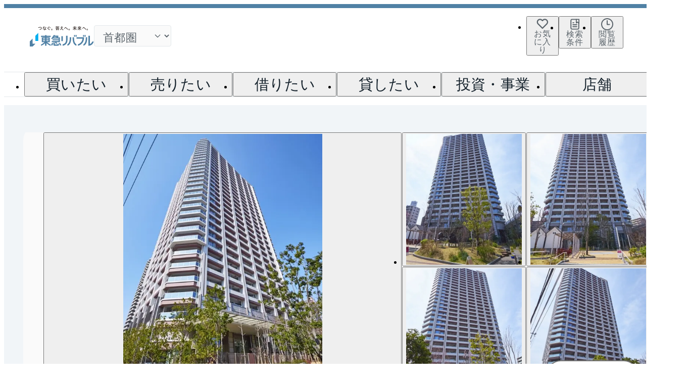

--- FILE ---
content_type: text/css
request_url: https://www.livable.co.jp/release-assets/2e13678a7f667f6c115307a432cd81f7702436e6/_next/static/css/85ceccf0ba9364b1.css
body_size: 1584
content:
/*! destyle.css v4.0.1 | MIT License | https://github.com/nicolas-cusan/destyle.min.css */:where(#lab-page,#headlessui-portal-root,#radix-portal-root) *,:where(#lab-page,#headlessui-portal-root,#radix-portal-root) :after,:where(#lab-page,#headlessui-portal-root,#radix-portal-root) :before{box-sizing:border-box;border-style:solid;border-width:0;min-width:0}:where(#lab-page,#headlessui-portal-root,#radix-portal-root){line-height:1.15;-webkit-text-size-adjust:100%;-webkit-tap-highlight-color:transparent}:where(#lab-page,#headlessui-portal-root,#radix-portal-root){margin:0}:where(#lab-page,#headlessui-portal-root,#radix-portal-root) main{display:block}:where(#lab-page,#headlessui-portal-root,#radix-portal-root) address,:where(#lab-page,#headlessui-portal-root,#radix-portal-root) blockquote,:where(#lab-page,#headlessui-portal-root,#radix-portal-root) dl,:where(#lab-page,#headlessui-portal-root,#radix-portal-root) figure,:where(#lab-page,#headlessui-portal-root,#radix-portal-root) form,:where(#lab-page,#headlessui-portal-root,#radix-portal-root) iframe,:where(#lab-page,#headlessui-portal-root,#radix-portal-root) p,:where(#lab-page,#headlessui-portal-root,#radix-portal-root) pre,:where(#lab-page,#headlessui-portal-root,#radix-portal-root) table{margin:0}:where(#lab-page,#headlessui-portal-root,#radix-portal-root) h1,:where(#lab-page,#headlessui-portal-root,#radix-portal-root) h2,:where(#lab-page,#headlessui-portal-root,#radix-portal-root) h3,:where(#lab-page,#headlessui-portal-root,#radix-portal-root) h4,:where(#lab-page,#headlessui-portal-root,#radix-portal-root) h5,:where(#lab-page,#headlessui-portal-root,#radix-portal-root) h6{font-size:inherit;font-weight:inherit;margin:0}:where(#lab-page,#headlessui-portal-root,#radix-portal-root) ol,:where(#lab-page,#headlessui-portal-root,#radix-portal-root) ul{margin:0;padding:0;list-style:none}:where(#lab-page,#headlessui-portal-root,#radix-portal-root) dt{font-weight:700}:where(#lab-page,#headlessui-portal-root,#radix-portal-root) dd{margin-left:0}:where(#lab-page,#headlessui-portal-root,#radix-portal-root) hr{box-sizing:content-box;height:0;overflow:visible;border-top-width:1px;margin:0;clear:both;color:inherit}:where(#lab-page,#headlessui-portal-root,#radix-portal-root) pre{font-family:monospace,monospace;font-size:inherit}:where(#lab-page,#headlessui-portal-root,#radix-portal-root) address{font-style:inherit}:where(#lab-page,#headlessui-portal-root,#radix-portal-root) a{background-color:transparent;text-decoration:none;color:inherit}:where(#lab-page,#headlessui-portal-root,#radix-portal-root) abbr[title]{-webkit-text-decoration:underline dotted;text-decoration:underline dotted}:where(#lab-page,#headlessui-portal-root,#radix-portal-root) b,:where(#lab-page,#headlessui-portal-root,#radix-portal-root) strong{font-weight:bolder}:where(#lab-page,#headlessui-portal-root,#radix-portal-root) code,:where(#lab-page,#headlessui-portal-root,#radix-portal-root) kbd,:where(#lab-page,#headlessui-portal-root,#radix-portal-root) samp{font-family:monospace,monospace;font-size:inherit}:where(#lab-page,#headlessui-portal-root,#radix-portal-root) small{font-size:80%}:where(#lab-page,#headlessui-portal-root,#radix-portal-root) sub,:where(#lab-page,#headlessui-portal-root,#radix-portal-root) sup{font-size:75%;line-height:0;position:relative;vertical-align:baseline}:where(#lab-page,#headlessui-portal-root,#radix-portal-root) sub{bottom:-.25em}:where(#lab-page,#headlessui-portal-root,#radix-portal-root) sup{top:-.5em}:where(#lab-page,#headlessui-portal-root,#radix-portal-root) embed,:where(#lab-page,#headlessui-portal-root,#radix-portal-root) iframe,:where(#lab-page,#headlessui-portal-root,#radix-portal-root) img,:where(#lab-page,#headlessui-portal-root,#radix-portal-root) object,:where(#lab-page,#headlessui-portal-root,#radix-portal-root) svg{vertical-align:bottom}:where(#lab-page,#headlessui-portal-root,#radix-portal-root) button,:where(#lab-page,#headlessui-portal-root,#radix-portal-root) input,:where(#lab-page,#headlessui-portal-root,#radix-portal-root) optgroup,:where(#lab-page,#headlessui-portal-root,#radix-portal-root) select,:where(#lab-page,#headlessui-portal-root,#radix-portal-root) textarea{-webkit-appearance:none;-moz-appearance:none;appearance:none;vertical-align:middle;color:inherit;font:inherit;background:transparent;padding:0;margin:0;border-radius:0;text-align:inherit;text-transform:inherit}:where(#lab-page,#headlessui-portal-root,#radix-portal-root) [type=button],:where(#lab-page,#headlessui-portal-root,#radix-portal-root) [type=reset],:where(#lab-page,#headlessui-portal-root,#radix-portal-root) [type=submit],:where(#lab-page,#headlessui-portal-root,#radix-portal-root) button{cursor:pointer}:where(#lab-page,#headlessui-portal-root,#radix-portal-root) [type=button]:disabled,:where(#lab-page,#headlessui-portal-root,#radix-portal-root) [type=reset]:disabled,:where(#lab-page,#headlessui-portal-root,#radix-portal-root) [type=submit]:disabled,:where(#lab-page,#headlessui-portal-root,#radix-portal-root) button:disabled{cursor:default}:where(#lab-page,#headlessui-portal-root,#radix-portal-root) :-moz-focusring{outline:auto}:where(#lab-page,#headlessui-portal-root,#radix-portal-root) select:disabled{opacity:inherit}:where(#lab-page,#headlessui-portal-root,#radix-portal-root) option{padding:0}:where(#lab-page,#headlessui-portal-root,#radix-portal-root) fieldset{margin:0;padding:0;min-width:0}:where(#lab-page,#headlessui-portal-root,#radix-portal-root) legend{padding:0}:where(#lab-page,#headlessui-portal-root,#radix-portal-root) progress{vertical-align:baseline}:where(#lab-page,#headlessui-portal-root,#radix-portal-root) textarea{overflow:auto}:where(#lab-page,#headlessui-portal-root,#radix-portal-root) [type=number]::-webkit-inner-spin-button,:where(#lab-page,#headlessui-portal-root,#radix-portal-root) [type=number]::-webkit-outer-spin-button{height:auto}:where(#lab-page,#headlessui-portal-root,#radix-portal-root) [type=search]{outline-offset:-2px}:where(#lab-page,#headlessui-portal-root,#radix-portal-root) [type=search]::-webkit-search-decoration{-webkit-appearance:none}:where(#lab-page,#headlessui-portal-root,#radix-portal-root) ::-webkit-file-upload-button{-webkit-appearance:button;font:inherit}:where(#lab-page,#headlessui-portal-root,#radix-portal-root) [type=number]{-moz-appearance:textfield}:where(#lab-page,#headlessui-portal-root,#radix-portal-root) label[for]{cursor:pointer}:where(#lab-page,#headlessui-portal-root,#radix-portal-root) details{display:block}:where(#lab-page,#headlessui-portal-root,#radix-portal-root) summary{display:list-item}:where(#lab-page,#headlessui-portal-root,#radix-portal-root) [contenteditable]:focus{outline:auto}:where(#lab-page,#headlessui-portal-root,#radix-portal-root) table{border-color:inherit;border-collapse:collapse}:where(#lab-page,#headlessui-portal-root,#radix-portal-root) caption{text-align:left}:where(#lab-page,#headlessui-portal-root,#radix-portal-root) td,:where(#lab-page,#headlessui-portal-root,#radix-portal-root) th{vertical-align:top;padding:0}:where(#lab-page,#headlessui-portal-root,#radix-portal-root) th{text-align:left;font-weight:700}@font-face{font-family:AlphaNumeric;font-weight:400;src:local("Helvetica Neue"),local("Helvetica")}@font-face{font-family:JapaneseCharacter;font-weight:300;src:local("Hiragino Sans W3"),local("HiraginoSans-W3"),local("Hiragino Kaku Gothic ProN W3"),local("HiraKakuProN-W3");unicode-range:u+203b}@font-face{font-family:NotoSansJPLocal;src:local("Noto Sans JP"),local("NotoSansCJKjp-Regular")}.__srOnly{position:absolute;width:1px;height:1px;padding:0;margin:-1px;overflow:hidden;border:0;clip:rect(0,0,0,0)}@media not screen and (min-width:835px){.__hiddenSp{display:none!important}}@media screen and (min-width:835px){.__hiddenPc{display:none!important}}:root:has(#lab-page){--color-primary:#5081a5;--breakpoint-sp:834px;--breakpoint-tablet:1080px;font-size:10px}body:has(#lab-page),html:has(#lab-page){box-sizing:border-box;height:100%;padding:0;margin:0;font-family:JapaneseCharacter,AlphaNumeric,Helvetica Neue,Helvetica,Hiragino Sans,Hiragino Kaku Gothic ProN,BIZ UDPGothic,Arial,Yu Gothic,Meiryo,NotoSansJPLocal,Noto Sans,Roboto,sans-serif;font-size:1.6rem;line-height:1.4;color:#14212b;letter-spacing:.012em;word-break:normal;overflow-wrap:anywhere;line-break:strict;-webkit-font-smoothing:antialiased;scroll-behavior:smooth}@media screen and (min-width:835px){body:has(#lab-page),html:has(#lab-page){min-width:calc(1200px + 4.8rem)}}body:has(#lab-page)._noScroll{position:fixed;width:100%;overflow:hidden;overscroll-behavior:none}:focus-visible{outline:2px solid rgba(80,129,165,.7);outline-offset:2px}:focus:not(:focus-visible){outline:none}

--- FILE ---
content_type: text/css
request_url: https://www.livable.co.jp/release-assets/2e13678a7f667f6c115307a432cd81f7702436e6/_next/static/css/10e41e2ceb7cdc05.css
body_size: 8312
content:
.Link___srOnly__Jv8OT{position:absolute;width:1px;height:1px;padding:0;margin:-1px;overflow:hidden;border:0;clip:rect(0,0,0,0)}@media not screen and (min-width:835px){.Link___hiddenSp__QlTrz{display:none!important}}@media screen and (min-width:835px){.Link___hiddenPc__dHctf{display:none!important}}.Link_globalLink__uZI1r{font-size:1.6rem;font-weight:300;line-height:1.6;letter-spacing:.012em;transition-delay:0s;transition-timing-function:ease-out;transition-duration:.3s;transition-property:color;display:block;color:#14212b;cursor:pointer}@media(hover:hover){.Link_globalLink__uZI1r:hover{color:#124a7b}}.Link_globalLink__uZI1r.Link__inlineContent__rjI_Y{display:inline-flex}.Link_globalLink__uZI1r.Link__nested__M_niE{position:absolute;inset:0;width:100%;height:100%}.Link_globalLink__uZI1r>.Link_inner__K99vr{position:relative;display:inline-flex;gap:.8rem;align-items:center}.Link_globalLink__uZI1r>.Link_inner__K99vr>.Link_icon__4cfb3{flex:0 0 auto;width:20px}.Link_globalLink__uZI1r>.Link_inner__K99vr>.Link_text__KHMWU{display:inline-flex;white-space:pre-wrap}.Link_globalLink__uZI1r.Link__underlined__9FXPW{text-decoration:underline;text-underline-offset:3px}.Link_globalLink__uZI1r.Link__underlinedOnHover__VB56R:not(.Link__disabled__jn8J8)>.Link_inner__K99vr>.Link_text__KHMWU{position:relative}.Link_globalLink__uZI1r.Link__underlinedOnHover__VB56R:not(.Link__disabled__jn8J8)>.Link_inner__K99vr>.Link_text__KHMWU:after{transition-delay:0s;transition-timing-function:ease-out;transition-duration:.3s;transition-property:"color, transform";position:absolute;right:0;bottom:0;left:0;height:1px;content:"";background-color:#14212b;transform:scaleX(0);transform-origin:left top}.Link_globalLink__uZI1r.Link__underlinedOnHover__VB56R:not(.Link__disabled__jn8J8):hover>.Link_inner__K99vr>.Link_text__KHMWU:after{background-color:#124a7b;transform:scale(1)}.Link_globalLink__uZI1r.Link__supplement__FF5_P:not(.Link__disabled__jn8J8){color:#5b646b}@media(hover:hover){.Link_globalLink__uZI1r.Link__supplement__FF5_P:not(.Link__disabled__jn8J8):hover{color:#124a7b}}.Link_globalLink__uZI1r.Link__blue__rN_sq:not(.Link__disabled__jn8J8){color:#0062b2}@media(hover:hover){.Link_globalLink__uZI1r.Link__blue__rN_sq:not(.Link__disabled__jn8J8):hover{color:#124a7b}}.Link_globalLink__uZI1r.Link__fullWidth__e5hzP{display:inline-block;width:100%}.Link_globalLink__uZI1r.Link__fullWidth__e5hzP>.Link_inner__K99vr{display:flex;justify-content:space-between;width:100%}.Link_globalLink__uZI1r.Link__xxs__yVha0{font-size:1rem;font-weight:300;line-height:1;letter-spacing:.012em}.Link_globalLink__uZI1r.Link__xxs__yVha0>.Link_inner__K99vr>.Link_icon__4cfb3{width:12px}.Link_globalLink__uZI1r.Link__xs__LISvM{font-size:1.2rem;font-weight:300;line-height:1.4;letter-spacing:.012em}.Link_globalLink__uZI1r.Link__xs__LISvM>.Link_inner__K99vr>.Link_icon__4cfb3{width:14px}.Link_globalLink__uZI1r.Link__s__4d1KR{font-size:1.4rem;font-weight:300;line-height:1.4;letter-spacing:.012em}.Link_globalLink__uZI1r.Link__s__4d1KR>.Link_inner__K99vr>.Link_icon__4cfb3{width:16px}.Link_globalLink__uZI1r.Link__bold__rT8nV{font-weight:600}.Link_globalLink__uZI1r.Link__disabled__jn8J8{color:#9fa0a0;cursor:unset}.Icon___srOnly__OK5CY{position:absolute;width:1px;height:1px;padding:0;margin:-1px;overflow:hidden;border:0;clip:rect(0,0,0,0)}@media not screen and (min-width:835px){.Icon___hiddenSp__ZGy_5{display:none!important}}@media screen and (min-width:835px){.Icon___hiddenPc___lA6j{display:none!important}}@keyframes Icon_loading-primary__4w9wo{0%{background:#727a80;box-shadow:15px 0 #727a80,-15px 0 #d0d3d5}33%{background:#d0d3d5;box-shadow:15px 0 #727a80,-15px 0 #d0d3d5}66%{background:#d0d3d5;box-shadow:15px 0 #d0d3d5,-15px 0 #727a80}to{background:#727a80;box-shadow:15px 0 #d0d3d5,-15px 0 #727a80}}@keyframes Icon_loading-secondary__45quh{0%{background:#e89498;box-shadow:15px 0 #e89498,-15px 0 #f7dbdd}33%{background:#f7dbdd;box-shadow:15px 0 #e89498,-15px 0 #f7dbdd}66%{background:#f7dbdd;box-shadow:15px 0 #f7dbdd,-15px 0 #e89498}to{background:#e89498;box-shadow:15px 0 #f7dbdd,-15px 0 #e89498}}@keyframes Icon_loading-purple__2ZQNw{0%{background:#c498ca;box-shadow:15px 0 #c498ca,-15px 0 #faeafa}33%{background:#faeafa;box-shadow:15px 0 #c498ca,-15px 0 #faeafa}66%{background:#faeafa;box-shadow:15px 0 #faeafa,-15px 0 #c498ca}to{background:#c498ca;box-shadow:15px 0 #faeafa,-15px 0 #c498ca}}.Icon_globalLoadingIcon__1P3GZ{display:flex;justify-content:center;width:36px}.Icon_globalLoadingIcon__1P3GZ>.Icon_dots__axqcd{width:8px;aspect-ratio:1;border-radius:50%;animation:Icon_loading-primary__4w9wo 1s linear infinite alternate}.Icon_globalLoadingIcon__1P3GZ>.Icon_dots__axqcd.Icon__secondary__4ghDd{animation:Icon_loading-secondary__45quh 1s linear infinite alternate}.Icon_globalLoadingIcon__1P3GZ>.Icon_dots__axqcd.Icon__purple__JsqZM{animation:Icon_loading-purple__2ZQNw 1s linear infinite alternate}.Button___srOnly__tkmwy{position:absolute;width:1px;height:1px;padding:0;margin:-1px;overflow:hidden;border:0;clip:rect(0,0,0,0)}@media not screen and (min-width:835px){.Button___hiddenSp__9XToh{display:none!important}}@media screen and (min-width:835px){.Button___hiddenPc__isvGl{display:none!important}}.Button_globalButton__8DjwT{transition-delay:0s;transition-timing-function:ease-out;transition-duration:.3s;transition-property:background-color;font-size:1.6rem;font-weight:600;line-height:1.2;letter-spacing:.012em;position:relative;display:inline-flex;gap:.8rem;align-items:center;justify-content:space-between;min-height:56px;padding:1.2rem 1.6rem;color:#fff;overflow-wrap:break-word;background-color:#14212b;border-radius:4px}.Button_globalButton__8DjwT>.Button_inner__dx_6v{position:relative;display:inline-flex;flex:0 0 100%;gap:.8rem;align-items:center;justify-content:flex-start;line-height:1.4}.Button_globalButton__8DjwT>.Button_inner__dx_6v>.Button_prefix__bRx4d{left:0;display:flex;flex:0 0 20px;align-items:center}.Button_globalButton__8DjwT>.Button_inner__dx_6v>.Button_loading__tQygp{position:absolute;left:50%;transform:translateX(-50%)}.Button_globalButton__8DjwT>.Button_inner__dx_6v>.Button_prefix__bRx4d>.Button_icon__cHjJz{width:20px;height:20px;color:#fff}.Button_globalButton__8DjwT.Button__loading__8g2pY>.Button_inner__dx_6v>.Button_prefix__bRx4d,.Button_globalButton__8DjwT.Button__loading__8g2pY>.Button_inner__dx_6v>.Button_text__PAD5n{visibility:hidden}.Button_globalButton__8DjwT.Button__fullWidth__hBGvr{width:100%}.Button_globalButton__8DjwT.Button__fullWidth__hBGvr>.Button_inner__dx_6v{justify-content:space-between}.Button_globalButton__8DjwT.Button__fullWidth__hBGvr>.Button_inner__dx_6v>.Button_text__PAD5n{flex:1 1;text-align:center}.Button_globalButton__8DjwT.Button__xs__m3EfL{font-size:1.4rem;font-weight:600;line-height:1.2;letter-spacing:.012em;min-height:32px;padding:.4rem 1.6rem}.Button_globalButton__8DjwT.Button__xs__m3EfL>.Button_inner__dx_6v>.Button_prefix__bRx4d{flex:1 0 18px}.Button_globalButton__8DjwT.Button__xs__m3EfL>.Button_inner__dx_6v>.Button_prefix__bRx4d>.Button_icon__cHjJz{width:18px;height:18px}.Button_globalButton__8DjwT.Button__s__aglE0{font-size:1.4rem;font-weight:600;line-height:1.2;letter-spacing:.012em;min-height:40px;padding:.8rem 1.6rem}.Button_globalButton__8DjwT.Button__s__aglE0>.Button_inner__dx_6v>.Button_prefix__bRx4d{flex:1 0 18px}.Button_globalButton__8DjwT.Button__s__aglE0>.Button_inner__dx_6v>.Button_prefix__bRx4d>.Button_icon__cHjJz{width:18px;height:18px}.Button_globalButton__8DjwT.Button__m__zFFDY{font-size:1.4rem;font-weight:600;line-height:1.2;letter-spacing:.012em;min-height:48px;padding:1.2rem 2.4rem}.Button_globalButton__8DjwT.Button__m__zFFDY>.Button_inner__dx_6v>.Button_prefix__bRx4d{flex:1 0 18px}.Button_globalButton__8DjwT.Button__m__zFFDY>.Button_inner__dx_6v>.Button_prefix__bRx4d>.Button_icon__cHjJz{width:18px;height:18px}.Button_globalButton__8DjwT.Button__secondary__yfeA4{color:#fff;background-color:#d84d54}.Button_globalButton__8DjwT.Button__secondary__yfeA4.Button__loading__8g2pY{background-color:#d84d54}.Button_globalButton__8DjwT.Button__secondary__yfeA4.Button__disabled__UwFxK{color:#fff;background-color:#9fa0a0;border:none}@media(hover:hover){.Button_globalButton__8DjwT.Button__secondary__yfeA4:not(.Button__loading__8g2pY,.Button__disabled__UwFxK):hover{background-color:rgb(220.5829493088,97.9170506912,104.0944700461)}}.Button_globalButton__8DjwT.Button__purple__oS4Hb{color:#fff;background-color:#744370}.Button_globalButton__8DjwT.Button__purple__oS4Hb.Button__loading__8g2pY{background-color:#744370}.Button_globalButton__8DjwT.Button__purple__oS4Hb.Button__disabled__UwFxK{color:#fff;background-color:#9fa0a0;border:none}@media(hover:hover){.Button_globalButton__8DjwT.Button__purple__oS4Hb:not(.Button__loading__8g2pY,.Button__disabled__UwFxK):hover{background-color:rgb(132.1639344262,76.3360655738,127.606557377)}}.Button_globalButton__8DjwT.Button__outlined__vsOID{color:#14212b;background-color:#fff;border:1px solid #14212b}.Button_globalButton__8DjwT.Button__outlined__vsOID>.Button_inner__dx_6v>.Button_prefix__bRx4d>.Button_icon__cHjJz{color:#14212b}.Button_globalButton__8DjwT.Button__outlined__vsOID.Button__secondary__yfeA4{color:#d84d54;border:1px solid #d84d54}.Button_globalButton__8DjwT.Button__outlined__vsOID.Button__secondary__yfeA4>.Button_inner__dx_6v>.Button_prefix__bRx4d>.Button_icon__cHjJz{color:#d84d54}.Button_globalButton__8DjwT.Button__outlined__vsOID.Button__purple__oS4Hb{color:#744370;border:1px solid #744370}.Button_globalButton__8DjwT.Button__outlined__vsOID.Button__purple__oS4Hb>.Button_inner__dx_6v>.Button_prefix__bRx4d>.Button_icon__cHjJz{color:#744370}@media(hover:hover){.Button_globalButton__8DjwT.Button__outlined__vsOID.Button__secondary__yfeA4:not(.Button__loading__8g2pY,.Button__disabled__UwFxK):hover{color:#d84d54;background-color:#fdf7f8}.Button_globalButton__8DjwT.Button__outlined__vsOID.Button__purple__oS4Hb:not(.Button__loading__8g2pY,.Button__disabled__UwFxK):hover{color:#744370;background-color:#f8f6f8}}.Button_globalButton__8DjwT.Button__outlined__vsOID.Button__disabled__UwFxK{color:#9fa0a0;background-color:rgba(0,0,0,0);border-color:#9fa0a0}@media(hover:hover){.Button_globalButton__8DjwT.Button__outlined__vsOID:not(.Button__loading__8g2pY,.Button__disabled__UwFxK):hover{color:#14212b;background-color:#fafafa}}.Button_globalButton__8DjwT.Button__disabled__UwFxK{color:#fff;cursor:unset;background-color:#9fa0a0}.Button_globalButton__8DjwT.Button__disabled__UwFxK.Button__loading__8g2pY.Button__secondary__yfeA4{background-color:#d84d54}.Button_globalButton__8DjwT.Button__disabled__UwFxK.Button__loading__8g2pY.Button__purple__oS4Hb{background-color:#744370}.Button_globalButton__8DjwT.Button__disabled__UwFxK.Button__loading__8g2pY.Button__outlined__vsOID{background:rgba(0,0,0,0);border-color:#9fa0a0}.Button_globalButton__8DjwT.Button__disabled__UwFxK.Button__purple__oS4Hb.Button__outlined__vsOID,.Button_globalButton__8DjwT.Button__disabled__UwFxK.Button__secondary__yfeA4.Button__outlined__vsOID{color:#9fa0a0;background-color:rgba(0,0,0,0);border-color:#9fa0a0}.Button_globalButton__8DjwT.Button__disabled__UwFxK.Button__loading__8g2pY>.Button_inner__dx_6v>.Button_prefix__bRx4d>.Button_icon__cHjJz,.Button_globalButton__8DjwT.Button__disabled__UwFxK.Button__purple__oS4Hb>.Button_inner__dx_6v>.Button_prefix__bRx4d>.Button_icon__cHjJz,.Button_globalButton__8DjwT.Button__disabled__UwFxK.Button__secondary__yfeA4>.Button_inner__dx_6v>.Button_prefix__bRx4d>.Button_icon__cHjJz{color:#fff}.Button_globalButton__8DjwT.Button__disabled__UwFxK.Button__outlined__vsOID>.Button_inner__dx_6v>.Button_prefix__bRx4d>.Button_icon__cHjJz{color:#9fa0a0}.Button_globalButton__8DjwT.Button__disabled__UwFxK.Button__outlined__vsOID.Button__loading__8g2pY>.Button_inner__dx_6v>.Button_prefix__bRx4d>.Button_icon__cHjJz{color:#fff}.Button_globalButton__8DjwT.Button__disabled__UwFxK.Button__loading__8g2pY.Button__outlined__vsOID>.Button_inner__dx_6v>.Button_prefix__bRx4d>.Button_icon__cHjJz,.Button_globalButton__8DjwT.Button__disabled__UwFxK.Button__purple__oS4Hb.Button__outlined__vsOID>.Button_inner__dx_6v>.Button_prefix__bRx4d>.Button_icon__cHjJz,.Button_globalButton__8DjwT.Button__disabled__UwFxK.Button__secondary__yfeA4.Button__outlined__vsOID>.Button_inner__dx_6v>.Button_prefix__bRx4d>.Button_icon__cHjJz{color:#9fa0a0}.Button_globalButton__8DjwT.Button__disabled__UwFxK.Button__secondary__yfeA4.Button__loading__8g2pY.Button__outlined__vsOID{border-color:#d84d54}.Button_globalButton__8DjwT.Button__disabled__UwFxK.Button__purple__oS4Hb.Button__loading__8g2pY.Button__outlined__vsOID{border-color:#744370}.Button_globalButton__8DjwT.Button__disabled__UwFxK.Button__secondary__yfeA4.Button__loading__8g2pY.Button__outlined__vsOID>.Button_inner__dx_6v>.Button_prefix__bRx4d>.Button_icon__cHjJz{color:#d84d54}.Button_globalButton__8DjwT.Button__disabled__UwFxK.Button__purple__oS4Hb.Button__loading__8g2pY.Button__outlined__vsOID>.Button_inner__dx_6v>.Button_prefix__bRx4d>.Button_icon__cHjJz{color:#744370}.Button_globalButton__8DjwT.Button__disabled__UwFxK.Button__loading__8g2pY{color:#fff;background-color:#14212b}.Button_globalButton__8DjwT.Button__noSpacing__2XuR_{padding:0}@media(hover:hover){.Button_globalButton__8DjwT:not(.Button__loading__8g2pY,.Button__disabled__UwFxK):hover{background-color:rgb(28.0952380952,46.3571428571,60.4047619048)}}.Heading___srOnly__MOPYy{position:absolute;width:1px;height:1px;padding:0;margin:-1px;overflow:hidden;border:0;clip:rect(0,0,0,0)}@media not screen and (min-width:835px){.Heading___hiddenSp__DKRFw{display:none!important}}@media screen and (min-width:835px){.Heading___hiddenPc__TFQ1R{display:none!important}}.Heading_globalHeading__KIiHA.Heading__xl__IcxDr{font-size:3.2rem;font-weight:300;line-height:1.4;letter-spacing:.02em}@media screen and (min-width:835px){.Heading_globalHeading__KIiHA.Heading__xl__IcxDr{font-size:4rem;font-weight:300;line-height:1.4;letter-spacing:.02em}}.Heading_globalHeading__KIiHA.Heading__xl__IcxDr.Heading__bold__1Nuh2{font-size:3.2rem;font-weight:600;line-height:1.4;letter-spacing:.02em}@media screen and (min-width:835px){.Heading_globalHeading__KIiHA.Heading__xl__IcxDr.Heading__bold__1Nuh2{font-size:4rem;font-weight:600;line-height:1.4;letter-spacing:.02em}}.Heading_globalHeading__KIiHA.Heading__l__ddgfc{font-size:2.8rem;font-weight:300;line-height:1.4;letter-spacing:.012em}@media screen and (min-width:835px){.Heading_globalHeading__KIiHA.Heading__l__ddgfc{font-size:3.2rem;font-weight:300;line-height:1.4;letter-spacing:.02em}}.Heading_globalHeading__KIiHA.Heading__l__ddgfc.Heading__bold__1Nuh2{font-size:2.8rem;font-weight:600;line-height:1.4;letter-spacing:.012em}@media screen and (min-width:835px){.Heading_globalHeading__KIiHA.Heading__l__ddgfc.Heading__bold__1Nuh2{font-size:3.2rem;font-weight:600;line-height:1.4;letter-spacing:.02em}}.Heading_globalHeading__KIiHA.Heading__m__LgFXF{font-size:2.4rem;font-weight:300;line-height:1.4;letter-spacing:.012em}.Heading_globalHeading__KIiHA.Heading__m__LgFXF.Heading__bold__1Nuh2{font-size:2.4rem;font-weight:600;line-height:1.4;letter-spacing:.012em}.Heading_globalHeading__KIiHA.Heading__s__oh0kd{font-size:1.8rem;font-weight:300;line-height:1.4;letter-spacing:.012em}.Heading_globalHeading__KIiHA.Heading__s__oh0kd.Heading__bold__1Nuh2{font-size:1.8rem;font-weight:600;line-height:1.4;letter-spacing:.012em}.Heading_globalHeading__KIiHA.Heading__xs__Vkn7i{font-size:1.6rem;font-weight:300;line-height:1.6;letter-spacing:.012em}.Heading_globalHeading__KIiHA.Heading__xs__Vkn7i.Heading__bold__1Nuh2{font-size:1.6rem;font-weight:600;line-height:1.6;letter-spacing:.012em}.Heading_globalHeading__KIiHA.Heading__verticalBorder__Rovln{padding-left:.66em;border-left:4px solid #5081a5}.Heading_globalHeading__KIiHA.Heading__verticalBorder__Rovln.Heading__purple__IgULk{border-left-color:#744370}.Heading_globalHeading__KIiHA.Heading__verticalBorder__Rovln.Heading__gray__6XyIU{border-left-color:#e3e8eb}.Heading_globalHeading__KIiHA.Heading__horizontalBorder__3Dqyb{display:flex;gap:1em;align-items:center}.Heading_globalHeading__KIiHA.Heading__horizontalBorder__3Dqyb:after{flex:1 1 auto;height:1px;content:"";background-color:#e3e8eb}.RoundSection___srOnly__SiInh{position:absolute;width:1px;height:1px;padding:0;margin:-1px;overflow:hidden;border:0;clip:rect(0,0,0,0)}@media not screen and (min-width:835px){.RoundSection___hiddenSp__VPCna{display:none!important}}@media screen and (min-width:835px){.RoundSection___hiddenPc__EbDz3{display:none!important}}.RoundSection_globalRoundSection__LxZ_I{overflow:hidden;background-color:#fff;border-radius:32px}.Header___srOnly__6ePaP{position:absolute;width:1px;height:1px;padding:0;margin:-1px;overflow:hidden;border:0;clip:rect(0,0,0,0)}@media not screen and (min-width:835px){.Header___hiddenSp__WLJ7g{display:none!important}}@media screen and (min-width:835px){.Header___hiddenPc__dJfTW{display:none!important}}.Header_appHeader__mUixo{--header-border-size:8px;--header-sp-height:64px}.Header_appHeader__mUixo *{font-family:JapaneseCharacter,AlphaNumeric,Helvetica Neue,Helvetica,Hiragino Sans,Hiragino Kaku Gothic ProN,BIZ UDPGothic,Arial,Yu Gothic,Meiryo,NotoSansJPLocal,Noto Sans,Roboto,sans-serif}@media screen and (min-width:835px){.Header_appHeader__mUixo{background-color:#fff;border-top:var(--header-border-size) solid var(--header-color-primary,#5081a5)}}.EnvCard___srOnly__3Y6kA{position:absolute;width:1px;height:1px;padding:0;margin:-1px;overflow:hidden;border:0;clip:rect(0,0,0,0)}@media not screen and (min-width:835px){.EnvCard___hiddenSp__TPrRz{display:none!important}}@media screen and (min-width:835px){.EnvCard___hiddenPc__US6fy{display:none!important}}.EnvCard_envName__Q4h6A{font-size:1.8rem;font-weight:600;line-height:1.4;letter-spacing:.012em;position:fixed;z-index:1000;display:flex;align-items:center;padding:.4rem 1.2rem;color:#fff;border-radius:1.2rem}.EnvCard_envName__Q4h6A.EnvCard__local__rEmL_{background:#744370}.EnvCard_envName__Q4h6A.EnvCard__develop__0ybc2{background:#48a63f}.EnvCard_envName__Q4h6A.EnvCard__staging__d5BQj{background:#e56800}.EnvCard_envName__Q4h6A>.EnvCard_emoji__TCeC0{font-size:1.8rem;font-weight:600;line-height:1.4;letter-spacing:.012em}.EnvCard_envContent__eKWzV{z-index:1000;max-width:min(100vw - 32px,var(--radix-popper-available-width));box-shadow:0 0 16px 0 rgba(20,33,43,.1)}.EnvCard_envContent__eKWzV>.EnvCard_popover__QD5_H{display:flex;justify-content:space-between;padding:1.2rem 1.6rem;font-size:1.2rem;background:#fff;border-radius:1.2rem;box-shadow:0 0 16px 0 rgba(20,33,43,.1)}.EnvCard_envContent__eKWzV>.EnvCard_popover__QD5_H>.EnvCard_info__xLxUu{display:grid;grid-template-columns:1fr;grid-gap:.8rem;gap:.8rem}@media screen and (min-width:835px){.EnvCard_envContent__eKWzV>.EnvCard_popover__QD5_H>.EnvCard_info__xLxUu{grid-template-columns:auto 1fr;gap:.4rem .8rem;max-width:588px}}.EnvCard_envContent__eKWzV>.EnvCard_popover__QD5_H>.EnvCard_info__xLxUu>.EnvCard_key__bbl5N{font-weight:600}.EnvCard_envContent__eKWzV>.EnvCard_popover__QD5_H>.EnvCard_info__xLxUu>.EnvCard_value__czMjD{margin:0;white-space:pre-line}.EnvCard_envArrow__dgLN_{fill:#fff}.Logo___srOnly__yyIJZ{position:absolute;width:1px;height:1px;padding:0;margin:-1px;overflow:hidden;border:0;clip:rect(0,0,0,0)}@media not screen and (min-width:835px){.Logo___hiddenSp__HB6mZ{display:none!important}}@media screen and (min-width:835px){.Logo___hiddenPc__GLFIu{display:none!important}}.Logo_appHeaderLogo__HFbBk{width:101px;height:32px}@media screen and (min-width:835px){.Logo_appHeaderLogo__HFbBk{width:127px;height:40px}}@media(max-width:374px){.Logo_appHeaderLogo__HFbBk{width:64px;height:24px}}.Logo_logoWrap__lxNGU{display:flex;gap:1.2rem;height:32px}@media screen and (min-width:835px){.Logo_logoWrap__lxNGU{height:40px}}.Simple___srOnly__fhzIC{position:absolute;width:1px;height:1px;padding:0;margin:-1px;overflow:hidden;border:0;clip:rect(0,0,0,0)}@media not screen and (min-width:835px){.Simple___hiddenSp__XVoEs{display:none!important}}@media screen and (min-width:835px){.Simple___hiddenPc__BwPZO{display:none!important}}.Simple_appHeaderSimple__ESYaT{background-color:#fff;border-top:8px solid #5081a5}.Simple_titleBlock__qP_zx{padding:1.2rem 2.4rem}@media screen and (min-width:835px){.Simple_titleBlock__qP_zx{padding:1.2rem 3.2rem}}.Default___srOnly__Wzfvm{position:absolute;width:1px;height:1px;padding:0;margin:-1px;overflow:hidden;border:0;clip:rect(0,0,0,0)}@media not screen and (min-width:835px){.Default___hiddenSp__WU4sq{display:none!important}}@media screen and (min-width:835px){.Default___hiddenPc__zyAig{display:none!important}}.Default_defaultLayout__v0f57{display:flex;flex-direction:column;min-height:100vh;background-color:#f1f5f8}@media screen and (min-width:835px){.Default_defaultLayout__v0f57{min-width:calc(1200px + 4.8rem)}}.Default_defaultLayout__v0f57.Default__white__fhb5f{background-color:#fff}.Default_defaultLayout__v0f57.Default__richBlue__dMi0b{background-color:#e5ecf2}.Default_defaultLayout__v0f57.Default__purple__vq6Ug{background-color:#f8f6f8}.Default_defaultLayout__v0f57>.Default_container__Npg2I{display:flex;flex-grow:1;flex-direction:column;height:100%}.Default_defaultLayout__v0f57>.Default_container__Npg2I>.Default_main__tokoR{width:100%}.Default_defaultLayout__v0f57>.Default_container__Npg2I>.Default_bottom__HAvoI{margin-top:auto}.Default_forYouMenu__Zs7gA{position:-webkit-sticky;position:sticky;bottom:0;left:0;z-index:150;transition:opacity .3s ease-in-out,visibility .3s ease-in-out}@media screen and (min-width:835px){.Default_forYouMenu__Zs7gA{bottom:2rem;margin:0 auto 3.2rem}}.Default_securityBadge__OfZNL{display:flex;justify-content:center;padding:1.6rem 2.4rem}.Default_securityBadge__OfZNL.Default__white__fhb5f{background-color:#fff}.Parts___srOnly__sWPgH{position:absolute;width:1px;height:1px;padding:0;margin:-1px;overflow:hidden;border:0;clip:rect(0,0,0,0)}@media not screen and (min-width:835px){.Parts___hiddenSp__hw9Hd{display:none!important}}@media screen and (min-width:835px){.Parts___hiddenPc__NTWkg{display:none!important}}.Parts_globalHtmlParts__ZN4Ax{white-space:pre-wrap}.Base___srOnly__LiCQl{position:absolute;width:1px;height:1px;padding:0;margin:-1px;overflow:hidden;border:0;clip:rect(0,0,0,0)}@media not screen and (min-width:835px){.Base___hiddenSp__v2hQW{display:none!important}}@media screen and (min-width:835px){.Base___hiddenPc__pqLgZ{display:none!important}}.Base_globalFormSelectDefaultBase__XeL2i{position:relative}.Base_globalFormSelectDefaultBase__XeL2i>.Base_select__xkTR9{font-size:1.6rem;font-weight:300;line-height:1.2;letter-spacing:.012em;width:100%;height:48px;padding:0 4rem 0 1.2rem;overflow:hidden;text-overflow:ellipsis;line-height:1;color:#14212b;white-space:nowrap;cursor:pointer;outline-offset:0;background:#fff;border:1px solid #14212b;border-radius:4px}.Base_globalFormSelectDefaultBase__XeL2i>.Base_select__xkTR9:focus-visible{border:1px solid #5081a5}.Base_globalFormSelectDefaultBase__XeL2i>.Base_icon__Bj0_7{position:absolute;top:50%;right:1.2rem;z-index:10;width:24px;pointer-events:none;transform:translateY(-50%)}.Base_globalFormSelectDefaultBase__XeL2i.Base__disabled__bV2Zp>.Base_select__xkTR9{color:#9fa0a0;cursor:auto;background:#fafafa;border:none}.Base_globalFormSelectDefaultBase__XeL2i.Base__disabled__bV2Zp>.Base_icon__Bj0_7{color:#9fa0a0}.Base_globalFormSelectDefaultBase__XeL2i.Base__error__gj9c7:not(.Base__disabled__bV2Zp)>.Base_select__xkTR9{background:#fdf7f8;border:1px solid #c7000a}.Base_globalFormSelectDefaultBase__XeL2i.Base__error__gj9c7:not(.Base__disabled__bV2Zp)>.Base_select__xkTR9:focus-visible{outline:1px solid rgba(199,0,10,.7)}.Base_globalFormSelectDefaultBase__XeL2i.Base__error__gj9c7:not(.Base__disabled__bV2Zp)>.Base_icon__Bj0_7{color:#c7000a}.Annotation___srOnly__4BcHD{position:absolute;width:1px;height:1px;padding:0;margin:-1px;overflow:hidden;border:0;clip:rect(0,0,0,0)}@media not screen and (min-width:835px){.Annotation___hiddenSp__mQMp8{display:none!important}}@media screen and (min-width:835px){.Annotation___hiddenPc__kUb4N{display:none!important}}.Annotation_globalAnnotation__BdAXp{font-size:1.2rem;font-weight:300;line-height:1.4;letter-spacing:.012em;padding-left:1em;color:#5b646b;white-space:pre-wrap}.Annotation_globalAnnotation__BdAXp:before{margin-left:-1em;content:"※"}.House___srOnly__qBzkF{position:absolute;width:1px;height:1px;padding:0;margin:-1px;overflow:hidden;border:0;clip:rect(0,0,0,0)}@media not screen and (min-width:835px){.House___hiddenSp__UkVSt{display:none!important}}@media screen and (min-width:835px){.House___hiddenPc__M667P{display:none!important}}.House_globalPriceHouse__zem4g{display:flex;flex-wrap:wrap;gap:.4rem 2px;align-items:baseline}.House_globalPriceHouse__zem4g>.House_price__QXQ_h{color:#d84d54}.House_globalPriceHouse__zem4g>.House_price__QXQ_h.House__xs__Fr3EG{font-size:1.6rem;font-weight:400;line-height:1;letter-spacing:.012em}.House_globalPriceHouse__zem4g>.House_price__QXQ_h.House__s__CFlbV{font-size:1.6rem;font-weight:700;line-height:1;letter-spacing:.012em}.House_globalPriceHouse__zem4g>.House_price__QXQ_h.House__m___F2sD{font-size:1.8rem;font-weight:700;line-height:1;letter-spacing:.012em}.House_globalPriceHouse__zem4g>.House_price__QXQ_h.House__l__EHVb6{font-size:2.4rem;font-weight:700;line-height:1;letter-spacing:.012em}.House_globalPriceHouse__zem4g>.House_price__QXQ_h.House__xl__Z5BCr{font-size:2.8rem;font-weight:600;line-height:1.4;letter-spacing:.012em;line-height:1}.House_globalPriceHouse__zem4g>.House_price__QXQ_h.House__black__IDH8U{color:#14212b}.House_globalPriceHouse__zem4g>.House_unit__JajUG{color:#d84d54}.House_globalPriceHouse__zem4g>.House_unit__JajUG.House__s__CFlbV,.House_globalPriceHouse__zem4g>.House_unit__JajUG.House__xs__Fr3EG{font-size:1.2rem;font-weight:600;line-height:1.4;letter-spacing:.012em}.House_globalPriceHouse__zem4g>.House_unit__JajUG.House__m___F2sD{font-size:1.4rem;font-weight:600;line-height:1.4;letter-spacing:.012em}.House_globalPriceHouse__zem4g>.House_unit__JajUG.House__l__EHVb6,.House_globalPriceHouse__zem4g>.House_unit__JajUG.House__xl__Z5BCr{font-size:1.6rem;font-weight:600;line-height:1.6;letter-spacing:.012em}.House_globalPriceHouse__zem4g>.House_unit__JajUG.House__black__IDH8U{color:#14212b}.Range___srOnly__sqhFh{position:absolute;width:1px;height:1px;padding:0;margin:-1px;overflow:hidden;border:0;clip:rect(0,0,0,0)}@media not screen and (min-width:835px){.Range___hiddenSp__Gys8c{display:none!important}}@media screen and (min-width:835px){.Range___hiddenPc__ymT2T{display:none!important}}.Range_globalPriceRange__W0SB_,.Range_globalPriceRange__W0SB_>.Range_block__lRsFw{display:flex;flex-wrap:wrap;gap:.4rem 2px;align-items:baseline}.Range_globalPriceRange__W0SB_>.Range_block__lRsFw>.Range_price__9I0XT{color:#d84d54}.Range_globalPriceRange__W0SB_>.Range_block__lRsFw>.Range_price__9I0XT.Range__xs__d4Bam{font-size:1.6rem;font-weight:400;line-height:1;letter-spacing:.012em}.Range_globalPriceRange__W0SB_>.Range_block__lRsFw>.Range_price__9I0XT.Range__s__iuESN{font-size:1.6rem;font-weight:700;line-height:1;letter-spacing:.012em}.Range_globalPriceRange__W0SB_>.Range_block__lRsFw>.Range_price__9I0XT.Range__m__oUzUP{font-size:1.8rem;font-weight:700;line-height:1;letter-spacing:.012em}.Range_globalPriceRange__W0SB_>.Range_block__lRsFw>.Range_price__9I0XT.Range__l__w_Kqq,.Range_globalPriceRange__W0SB_>.Range_block__lRsFw>.Range_price__9I0XT.Range__xl__WTeaQ{font-size:2.4rem;font-weight:700;line-height:1;letter-spacing:.012em}.Range_globalPriceRange__W0SB_>.Range_block__lRsFw>.Range_price__9I0XT.Range__black__eJvzH{color:#14212b}.Range_globalPriceRange__W0SB_>.Range_block__lRsFw>.Range_unit__p0bpJ{color:#d84d54}.Range_globalPriceRange__W0SB_>.Range_block__lRsFw>.Range_unit__p0bpJ.Range__xs__d4Bam{font-size:1.2rem;font-weight:300;line-height:1.4;letter-spacing:.012em}.Range_globalPriceRange__W0SB_>.Range_block__lRsFw>.Range_unit__p0bpJ.Range__s__iuESN{font-size:1.2rem;font-weight:600;line-height:1.4;letter-spacing:.012em}.Range_globalPriceRange__W0SB_>.Range_block__lRsFw>.Range_unit__p0bpJ.Range__m__oUzUP{font-size:1.4rem;font-weight:600;line-height:1.4;letter-spacing:.012em}.Range_globalPriceRange__W0SB_>.Range_block__lRsFw>.Range_unit__p0bpJ.Range__l__w_Kqq,.Range_globalPriceRange__W0SB_>.Range_block__lRsFw>.Range_unit__p0bpJ.Range__xl__WTeaQ{font-size:1.6rem;font-weight:600;line-height:1.6;letter-spacing:.012em}.Range_globalPriceRange__W0SB_>.Range_block__lRsFw>.Range_unit__p0bpJ.Range__black__eJvzH{color:#14212b}.Range_globalPriceRange__W0SB_>.Range_block__lRsFw>.Range_wavy__om3l0{color:#d84d54}.Range_globalPriceRange__W0SB_>.Range_block__lRsFw>.Range_wavy__om3l0.Range__s__iuESN,.Range_globalPriceRange__W0SB_>.Range_block__lRsFw>.Range_wavy__om3l0.Range__xs__d4Bam{font-size:1.2rem;font-weight:300;line-height:1.4;letter-spacing:.012em}.Range_globalPriceRange__W0SB_>.Range_block__lRsFw>.Range_wavy__om3l0.Range__m__oUzUP{font-size:1.4rem;font-weight:300;line-height:1.4;letter-spacing:.012em}.Range_globalPriceRange__W0SB_>.Range_block__lRsFw>.Range_wavy__om3l0.Range__l__w_Kqq,.Range_globalPriceRange__W0SB_>.Range_block__lRsFw>.Range_wavy__om3l0.Range__xl__WTeaQ{font-size:1.8rem;font-weight:300;line-height:1.4;letter-spacing:.012em}.Range_globalPriceRange__W0SB_>.Range_block__lRsFw>.Range_wavy__om3l0.Range__black__eJvzH{color:#14212b}.Single___srOnly__uvHqy{position:absolute;width:1px;height:1px;padding:0;margin:-1px;overflow:hidden;border:0;clip:rect(0,0,0,0)}@media not screen and (min-width:835px){.Single___hiddenSp__NLUZa{display:none!important}}@media screen and (min-width:835px){.Single___hiddenPc__rDXoO{display:none!important}}.Single_globalPriceSingle__pRY3b{display:flex;flex-wrap:wrap;gap:.4rem 2px;align-items:baseline}.Single_globalPriceSingle__pRY3b>.Single_price__hPi8H{color:#d84d54}.Single_globalPriceSingle__pRY3b>.Single_price__hPi8H.Single__xs__ZybFW{font-size:1.6rem;font-weight:400;line-height:1;letter-spacing:.012em}.Single_globalPriceSingle__pRY3b>.Single_price__hPi8H.Single__s__YZZYN{font-size:1.6rem;font-weight:700;line-height:1;letter-spacing:.012em}.Single_globalPriceSingle__pRY3b>.Single_price__hPi8H.Single__m__yPOkD{font-size:1.8rem;font-weight:700;line-height:1;letter-spacing:.012em}.Single_globalPriceSingle__pRY3b>.Single_price__hPi8H.Single__l__UvAST{font-size:2.4rem;font-weight:700;line-height:1;letter-spacing:.012em}.Single_globalPriceSingle__pRY3b>.Single_price__hPi8H.Single__xl__WazuK{font-size:2.8rem;font-weight:600;line-height:1.4;letter-spacing:.012em;line-height:1}.Single_globalPriceSingle__pRY3b>.Single_price__hPi8H.Single__black__wTbZV{color:#14212b}.Single_globalPriceSingle__pRY3b>.Single_unit__q5xCo{color:#d84d54}.Single_globalPriceSingle__pRY3b>.Single_unit__q5xCo.Single__s__YZZYN,.Single_globalPriceSingle__pRY3b>.Single_unit__q5xCo.Single__xs__ZybFW{font-size:1.2rem;font-weight:600;line-height:1.4;letter-spacing:.012em}.Single_globalPriceSingle__pRY3b>.Single_unit__q5xCo.Single__m__yPOkD{font-size:1.4rem;font-weight:600;line-height:1.4;letter-spacing:.012em}.Single_globalPriceSingle__pRY3b>.Single_unit__q5xCo.Single__l__UvAST,.Single_globalPriceSingle__pRY3b>.Single_unit__q5xCo.Single__xl__WazuK{font-size:1.6rem;font-weight:600;line-height:1.6;letter-spacing:.012em}.Single_globalPriceSingle__pRY3b>.Single_unit__q5xCo.Single__black__wTbZV{color:#14212b}.Tsubo___srOnly__U9e7i{position:absolute;width:1px;height:1px;padding:0;margin:-1px;overflow:hidden;border:0;clip:rect(0,0,0,0)}@media not screen and (min-width:835px){.Tsubo___hiddenSp__7lLf0{display:none!important}}@media screen and (min-width:835px){.Tsubo___hiddenPc__QBqqf{display:none!important}}.Tsubo_globalPriceTsubo__lQO7k{display:flex;flex-wrap:wrap;gap:.4rem 2px;align-items:baseline}.Tsubo_globalPriceTsubo__lQO7k>.Tsubo_price__P1gRB{color:#d84d54}.Tsubo_globalPriceTsubo__lQO7k>.Tsubo_price__P1gRB.Tsubo__s__Vki87,.Tsubo_globalPriceTsubo__lQO7k>.Tsubo_price__P1gRB.Tsubo__xs__trl9z{font-size:1.6rem;font-weight:700;line-height:1;letter-spacing:.012em}.Tsubo_globalPriceTsubo__lQO7k>.Tsubo_price__P1gRB.Tsubo__m__Oa316{font-size:1.8rem;font-weight:700;line-height:1;letter-spacing:.012em}.Tsubo_globalPriceTsubo__lQO7k>.Tsubo_price__P1gRB.Tsubo__l__vNPwm,.Tsubo_globalPriceTsubo__lQO7k>.Tsubo_price__P1gRB.Tsubo__xl__LrKsE{font-size:2.4rem;font-weight:700;line-height:1;letter-spacing:.012em}.Tsubo_globalPriceTsubo__lQO7k>.Tsubo_price__P1gRB.Tsubo__black__4r23g{color:#14212b}.Tsubo_globalPriceTsubo__lQO7k>.Tsubo_unit__EGgkW{color:#d84d54}.Tsubo_globalPriceTsubo__lQO7k>.Tsubo_unit__EGgkW.Tsubo__s__Vki87,.Tsubo_globalPriceTsubo__lQO7k>.Tsubo_unit__EGgkW.Tsubo__xs__trl9z{font-size:1.2rem;font-weight:600;line-height:1.4;letter-spacing:.012em}.Tsubo_globalPriceTsubo__lQO7k>.Tsubo_unit__EGgkW.Tsubo__m__Oa316{font-size:1.4rem;font-weight:600;line-height:1.4;letter-spacing:.012em}.Tsubo_globalPriceTsubo__lQO7k>.Tsubo_unit__EGgkW.Tsubo__l__vNPwm,.Tsubo_globalPriceTsubo__lQO7k>.Tsubo_unit__EGgkW.Tsubo__xl__LrKsE{font-size:1.6rem;font-weight:600;line-height:1.6;letter-spacing:.012em}.Tsubo_globalPriceTsubo__lQO7k>.Tsubo_unit__EGgkW.Tsubo__black__4r23g{color:#14212b}.Card___srOnly__yDGUU{position:absolute;width:1px;height:1px;padding:0;margin:-1px;overflow:hidden;border:0;clip:rect(0,0,0,0)}@media not screen and (min-width:835px){.Card___hiddenSp__gqXvC{display:none!important}}@media screen and (min-width:835px){.Card___hiddenPc__3LdB8{display:none!important}}.Card_globalImageCard__SH99z{transition-delay:0s;transition-timing-function:ease-out;transition-duration:.3s;transition-property:all;position:relative;overflow:hidden;background-color:#e3e8eb}.Card_globalImageCard__SH99z.Card__is3x2__5wELo{aspect-ratio:1.5}.Card_globalImageCard__SH99z.Card__is3x4___qAUc{aspect-ratio:.75}.Card_globalImageCard__SH99z.Card__is1x1__6DxEa{aspect-ratio:1}.Card_globalImageCard__SH99z.Card__is4x3__R_3f3{aspect-ratio:1.3333333333}.Card_globalImageCard__SH99z.Card__is7x3__tZ_eD{aspect-ratio:2.3333333333}.Card_globalImageCard__SH99z.Card__is16x5__J6KwF{aspect-ratio:3.2}.Card_globalImageCard__SH99z>.Card_image__RqcIT{transition-delay:0s;transition-timing-function:ease-out;transition-duration:.3s;transition-property:all;object-fit:cover;object-position:50% 50%;background-color:#fff;opacity:1}.Card_globalImageCard__SH99z>.Card_image__RqcIT.Card__isContain__RqGpC{object-fit:contain}.Card_globalImageCard__SH99z.Card__isLoading__CpKTP>.Card_image__RqcIT{opacity:0}.Card_globalImageCard__SH99z>.Card_spinner__Rrt5F{transition-delay:0s;transition-timing-function:ease-out;transition-duration:.3s;transition-property:opacity;position:absolute;top:50%;left:50%;opacity:0;transform:translate(-50%,-50%)}.Card_globalImageCard__SH99z>.Card_spinner__Rrt5F.Card__isShow__iuC08{opacity:1}.Price___srOnly__g1iDT{position:absolute;width:1px;height:1px;padding:0;margin:-1px;overflow:hidden;border:0;clip:rect(0,0,0,0)}@media not screen and (min-width:835px){.Price___hiddenSp__WziCl{display:none!important}}@media screen and (min-width:835px){.Price___hiddenPc__3G5t5{display:none!important}}.Price_manageCost__2Nagy{color:#d84d54}.Price_manageCost__2Nagy.Price__l__Ft_rn,.Price_manageCost__2Nagy.Price__m__Na_fJ,.Price_manageCost__2Nagy.Price__s__x90wj,.Price_manageCost__2Nagy.Price__xl__B8wNd,.Price_manageCost__2Nagy.Price__xs__FwAaB{font-size:1rem;font-weight:300;line-height:1;letter-spacing:.012em}.Price_manageCost__2Nagy.Price__black__iKhzC{color:#14212b}.Price_consumptionTax__uYWz7{color:#d84d54}.Price_consumptionTax__uYWz7.Price__s__x90wj,.Price_consumptionTax__uYWz7.Price__xs__FwAaB{font-size:1rem;font-weight:300;line-height:1;letter-spacing:.012em}.Price_consumptionTax__uYWz7.Price__l__Ft_rn,.Price_consumptionTax__uYWz7.Price__m__Na_fJ,.Price_consumptionTax__uYWz7.Price__xl__B8wNd{font-size:1.2rem;font-weight:300;line-height:1;letter-spacing:.012em}.Price_consumptionTax__uYWz7.Price__black__iKhzC{color:#14212b}.Base___srOnly__SATwY{position:absolute;width:1px;height:1px;padding:0;margin:-1px;overflow:hidden;border:0;clip:rect(0,0,0,0)}@media not screen and (min-width:835px){.Base___hiddenSp__4VQfz{display:none!important}}@media screen and (min-width:835px){.Base___hiddenPc__G4MOo{display:none!important}}.Base_modalPanel__Imo4B{position:absolute;bottom:0;display:flex;flex-direction:column;width:100%;max-width:100%;max-height:100%;overflow-y:auto;background-color:#fff;border-radius:32px 32px 0 0}@media screen and (min-width:835px){.Base_modalPanel__Imo4B{bottom:unset;width:-moz-fit-content;width:fit-content;margin:0 40px;border-radius:32px}}.Base_modalPanel__Imo4B.Base__full__fym18{min-height:100%;border-radius:0}@media screen and (min-width:835px){.Base_modalPanel__Imo4B.Base__full__fym18{width:100%;max-width:100%}}.Base_modalPanel__Imo4B>.Base_contents__NL6sK{position:relative;flex:1 1;overflow-y:auto;border-radius:32px 32px 0 0}@media screen and (min-width:835px){.Base_modalPanel__Imo4B>.Base_contents__NL6sK{border-radius:0}}.Base_modalPanel__Imo4B.Base__transparent__DquG9{background-color:rgba(0,0,0,0)}.Base_globalModalBase__k85ta{position:relative;z-index:1000;background:rgba(0,0,0,.5)}@media print{.Base_globalModalBase__k85ta.Base__hiddenOnPrint__jZzZM{display:none}}.Base_globalModalBase__k85ta>.Base_wrap__zegBY{position:fixed;inset:0;display:flex;align-items:center;justify-content:center}@media screen and (min-width:835px){.Base_globalModalBase__k85ta>.Base_wrap__zegBY{inset:2.4rem 0}.Base_globalModalBase__k85ta.Base__full__fym18>.Base_wrap__zegBY{inset:0}}.Base_globalModalBase__k85ta.Base__transparent__DquG9{background:rgba(0,0,0,0)}.Base_globalModalBase__k85ta>.Base_wrap__zegBY>.Base_inner__BFNUF{position:relative;display:flex;align-items:center;justify-content:center;width:100%;height:100%}.Base_globalModalBase__k85ta>.Base_backdrop__YYdjp{position:fixed;inset:0;display:flex;height:100vh;background-color:rgba(20,33,43,.7);-webkit-backdrop-filter:blur(8px);backdrop-filter:blur(8px)}.Base_globalModalBase__k85ta>.Base_backdrop__YYdjp.Base__transparent__DquG9{background-color:rgba(0,0,0,0)}.Base_stickyContent__g94yG{position:-webkit-sticky;position:sticky;top:0;left:0;z-index:100;width:100%;pointer-events:none}.Base_stickyContent__g94yG>*{pointer-events:auto}.Base_stickyContent__g94yG>.Base_close__5RA0f{background-color:hsla(0,0%,100%,.08);-webkit-backdrop-filter:blur(16px);backdrop-filter:blur(16px);transition-delay:0s;transition-timing-function:ease-out;transition-duration:.3s;transition-property:background-color;position:absolute;top:3.65rem;right:2.4rem;display:flex;align-items:center;justify-content:center;width:40px;height:40px;border-radius:9999px}@media screen and (min-width:835px){.Base_stickyContent__g94yG>.Base_close__5RA0f{right:4rem}}.Base_stickyContent__g94yG>.Base_close__5RA0f>.Base_icon__oZPo6{width:24px;color:#5081a5}.Label___srOnly__Df4I6{position:absolute;width:1px;height:1px;padding:0;margin:-1px;overflow:hidden;border:0;clip:rect(0,0,0,0)}@media not screen and (min-width:835px){.Label___hiddenSp__1Bxdz{display:none!important}}@media screen and (min-width:835px){.Label___hiddenPc__R6u7x{display:none!important}}.Label_propertyLabel__cVfrs{font-size:1rem;font-weight:300;line-height:1;letter-spacing:.012em;display:inline-block;padding:.3rem .8rem;border-radius:9999px}.Label_a-tag--new-date__WSzQd{color:#fff;background-color:#d84d54}.Label_a-tag--new-price__ln6b5{color:#d84d54;background-color:#fff;border:1px solid #d84d54}.Label_a-tag--buy__NoQGU{color:#e56800;background-color:#fff;border:1px solid #e56800}.Label_a-tag--type__Hs_bV{color:#fff;background-color:rgba(20,33,43,.7)}.Label_a-tag-square--green-fill___Lsin,.Label_a-tag-square__Id2gM{color:#fff;background-color:#124a7b}.Label_a-tag--condition__PTYyq{color:#124a7b;background-color:#fafafa}.Label_a-tag--outlet__5UlTs{color:#fff;background-color:#0062b2}.Label_a-tag--viewed__FmRC0{color:#5b646b;background-color:rgba(250,250,250,.6)}.Item___srOnly__bdpHF{position:absolute;width:1px;height:1px;padding:0;margin:-1px;overflow:hidden;border:0;clip:rect(0,0,0,0)}@media not screen and (min-width:835px){.Item___hiddenSp__ye_fF{display:none!important}}@media screen and (min-width:835px){.Item___hiddenPc__UYznY{display:none!important}}.Item_globalListItem__wDJ7_{transition-delay:0s;transition-timing-function:ease-out;transition-duration:.3s;transition-property:color,background-color;display:grid;align-items:center;background-color:#fff}@media screen and (min-width:835px){.Item_globalListItem__wDJ7_{border:1px solid #e3e8eb;border-radius:4px}}.Item_globalListItem__wDJ7_:not(:last-child){border-bottom:1px solid #e3e8eb}.Item_globalListItem__wDJ7_.Item__transparent__pgit6{background-color:rgba(0,0,0,0)}@media screen and (min-width:835px){.Item_globalListItem__wDJ7_.Item__transparent__pgit6{background-color:#fff}}.Item_globalListItem__wDJ7_.Item__selected__I4k9Y{background-color:#f1f5f8}@media screen and (min-width:835px){.Item_globalListItem__wDJ7_.Item__selected__I4k9Y{overflow:hidden;border:1px solid #124a7b;border-radius:4px}}.Item_globalListItem__wDJ7_>.Item_button__lljL8{width:100%}.Item_globalListItem__wDJ7_.Item__outlined__TYqlY{background-color:#fff;border:1px solid #e3e8eb;border-radius:4px}.Item_globalListItem__wDJ7_.Item__outlined__TYqlY.Item__selected__I4k9Y{overflow:hidden;border:1px solid #124a7b;border-radius:4px}.Item_globalListItem__wDJ7_.Item__underlined__Fb3iA{border:none;border-radius:0}.Item_globalListItem__wDJ7_.Item__underlined__Fb3iA:not(:last-child){border-bottom:1px solid #e3e8eb}.Item_globalListItem__wDJ7_.Item__underlined__Fb3iA.Item__selected__I4k9Y{background-color:#f1f5f8}@media(hover:hover){.Item_globalListItem__wDJ7_:hover{background-color:#fafafa;border-radius:4px}}.Item_innerContent__nQehr{transition-delay:0s;transition-timing-function:ease-out;transition-duration:.3s;transition-property:all;display:flex;align-items:center;min-height:56px}@media screen and (min-width:835px){.Item_innerContent__nQehr{padding:0 2.4rem}}.Item_innerContent__nQehr.Item__indentS__KUzqx{padding:0 1.6rem}.Item_innerContent__nQehr.Item__indentL__jE2jF{padding:0 2.4rem}@media screen and (min-width:835px){.Item_innerContent__nQehr.Item__indentL__jE2jF,.Item_innerContent__nQehr.Item__indentS__KUzqx{padding:0 2.4rem}}.Item_innerContent__nQehr>.Item_label__cBRVc{font-size:1.6rem;font-weight:300;line-height:1.2;letter-spacing:.012em;margin-right:auto;color:#14212b}.Item_innerContent__nQehr>.Item_count__GK3vX{font-size:1.2rem;font-weight:300;line-height:1.4;letter-spacing:.012em;flex-shrink:0;padding-right:.8rem;color:#9fa0a0}.Item_innerContent__nQehr>.Item_icon__EvLPW{flex-shrink:0;width:20px;height:20px}@media(hover:hover){.Item_innerContent__nQehr:hover>.Item_icon__EvLPW,.Item_innerContent__nQehr:hover>.Item_label__cBRVc{color:#124a7b}}.Item_innerContent__nQehr.Item__selected__I4k9Y{background-color:#f1f5f8}.Item_innerContent__nQehr.Item__selected__I4k9Y>.Item_count__GK3vX,.Item_innerContent__nQehr.Item__selected__I4k9Y>.Item_icon__EvLPW,.Item_innerContent__nQehr.Item__selected__I4k9Y>.Item_label__cBRVc{color:#124a7b}.Item_innerContent__nQehr.Item__disabled__J1i3k{background-color:#fafafa}@media screen and (min-width:835px){.Item_innerContent__nQehr.Item__disabled__J1i3k{border-radius:4px}}.Item_innerContent__nQehr.Item__disabled__J1i3k>.Item_icon__EvLPW,.Item_innerContent__nQehr.Item__disabled__J1i3k>.Item_label__cBRVc{color:#9fa0a0}.Item_innerContent__nQehr.Item__outlined__TYqlY{padding:0 2.4rem}.Round___srOnly__OWT1K{position:absolute;width:1px;height:1px;padding:0;margin:-1px;overflow:hidden;border:0;clip:rect(0,0,0,0)}@media not screen and (min-width:835px){.Round___hiddenSp__U_zty{display:none!important}}@media screen and (min-width:835px){.Round___hiddenPc__J70Pl{display:none!important}}.Round_globalTooltipArrowRound__fKJT_{position:absolute;color:#14212b;transform:translateX(-50%) rotate(180deg)}.Modal___srOnly__l4dMe{position:absolute;width:1px;height:1px;padding:0;margin:-1px;overflow:hidden;border:0;clip:rect(0,0,0,0)}@media not screen and (min-width:835px){.Modal___hiddenSp__ExNh_{display:none!important}}@media screen and (min-width:835px){.Modal___hiddenPc__8E7CO{display:none!important}}.Modal_globalModal__oO8ro{width:100%;max-height:80svh}@media screen and (min-width:835px){.Modal_globalModal__oO8ro{max-height:none}}.Modal_globalModal__oO8ro>.Modal_header__OPQ3k{position:relative;display:flex;align-items:center;justify-content:space-between;padding:4rem 2.4rem 0;margin-bottom:3.2rem}.Modal_globalModal__oO8ro>.Modal_header__OPQ3k:after{margin-right:4rem;content:""}@media screen and (min-width:835px){.Modal_globalModal__oO8ro>.Modal_header__OPQ3k{padding:4rem 4rem 0}}.Modal_globalModal__oO8ro>.Modal_body___9POO{padding:0 2.4rem}.Modal_globalModal__oO8ro>.Modal_body___9POO.Modal__noSpacing___jS2b{padding:0}.Modal_globalModal__oO8ro>.Modal_body___9POO.Modal__noSpacing___jS2b>.Modal_content__XyQd_{margin-bottom:0}@media screen and (min-width:835px){.Modal_globalModal__oO8ro>.Modal_body___9POO{padding:0 4rem}}.Modal_globalModal__oO8ro>.Modal_body___9POO>.Modal_subtitle__6r5zp{margin-bottom:1.6rem}.Modal_globalModal__oO8ro>.Modal_footer__k_Wth{display:flex;flex-direction:column;grid-column:1/span 2;gap:.8rem;padding:0 2.4rem 4rem}@media screen and (min-width:835px){.Modal_globalModal__oO8ro>.Modal_footer__k_Wth{flex-direction:row;justify-content:center;padding:0 4rem 4rem}}.Modal_globalModal__oO8ro>.Modal_footer__k_Wth>.Modal_button__iLwXH{flex:0 0 auto}@media screen and (min-width:835px){.Modal_globalModal__oO8ro.Modal__s__VwoEj{width:588px}.Modal_globalModal__oO8ro.Modal__m__Twzlr{width:800px}.Modal_globalModal__oO8ro.Modal__l__KFftN{width:1200px}}.Modal_globalModal__oO8ro.Modal__full__hPBtW{min-height:100%;max-height:auto;border-radius:0}@media screen and (min-width:835px){.Modal_globalModal__oO8ro.Modal__full__hPBtW{max-width:100%}.Modal_globalModal__oO8ro.Modal__full__hPBtW>.Modal_body___9POO,.Modal_globalModal__oO8ro.Modal__full__hPBtW>.Modal_footer__k_Wth,.Modal_globalModal__oO8ro.Modal__full__hPBtW>.Modal_header__OPQ3k{padding-right:2.4rem;padding-left:2.4rem}}.Content___srOnly__ennda{position:absolute;width:1px;height:1px;padding:0;margin:-1px;overflow:hidden;border:0;clip:rect(0,0,0,0)}@media not screen and (min-width:835px){.Content___hiddenSp__KaEee{display:none!important}}@media screen and (min-width:835px){.Content___hiddenPc__t9zvi{display:none!important}}.Content_globalTooltipContent__PTHxr{transition-delay:0s;transition-timing-function:ease-out;transition-duration:.3s;transition-property:all;font-size:1.2rem;font-weight:300;line-height:1.2;letter-spacing:.012em;max-width:270px;padding:1.6rem;line-height:1;color:#fff;-webkit-user-select:none;-moz-user-select:none;user-select:none;background-color:#14212b;border-radius:2px;opacity:.7;animation-duration:.3s;animation-timing-function:cubic-bezier(.16,1,.3,1);will-change:transform,opacity}.Content_globalTooltipContent__PTHxr[data-state=delayed-open][data-side=top]{animation-name:Content_slide-down-and-fade__mNBwh}.Content_globalTooltipContent__PTHxr[data-state=delayed-open][data-side=right]{animation-name:Content_slide-left-and-fade__lhgZ7}.Content_globalTooltipContent__PTHxr[data-state=delayed-open][data-side=bottom]{animation-name:Content_slide-up-and-fade__X4h5e}.Content_globalTooltipContent__PTHxr[data-state=delayed-open][data-side=left]{animation-name:Content_slide-right-and-fade__y9d5n}@keyframes Content_slide-up-and-fade__X4h5e{0%{opacity:0;transform:translateY(2px)}to{opacity:.7;transform:translateY(0)}}@keyframes Content_slide-right-and-fade__y9d5n{0%{opacity:0;transform:translateX(-2px)}to{opacity:.7;transform:translateX(0)}}@keyframes Content_slide-down-and-fade__mNBwh{0%{opacity:.7;transform:translateY(-2px)}to{opacity:.7;transform:translateY(0)}}@keyframes Content_slide-left-and-fade__lhgZ7{0%{opacity:0;transform:translateX(2px)}to{opacity:.7;transform:translateX(0)}}.Tooltip___srOnly___C7mg{position:absolute;width:1px;height:1px;padding:0;margin:-1px;overflow:hidden;border:0;clip:rect(0,0,0,0)}@media not screen and (min-width:835px){.Tooltip___hiddenSp__wy5W4{display:none!important}}@media screen and (min-width:835px){.Tooltip___hiddenPc__Q9uSc{display:none!important}}.Tooltip_globalTooltip__80jcQ{font-size:1.2rem;font-weight:300;line-height:1.4;letter-spacing:.012em;z-index:1100}.Tooltip_globalTooltip__80jcQ.Tooltip__hasSpacing__f92Ws{margin-left:1.6rem}.Tooltip_triggerIcon__xEgin{width:24px;color:#5b646b}.ItemList___srOnly___feEl{position:absolute;width:1px;height:1px;padding:0;margin:-1px;overflow:hidden;border:0;clip:rect(0,0,0,0)}@media not screen and (min-width:835px){.ItemList___hiddenSp__RpzEH{display:none!important}}@media screen and (min-width:835px){.ItemList___hiddenPc__VJ4g0{display:none!important}}.ItemList_globalItemList__n8jNB>.ItemList_title__KJf_o{padding:0 2.4rem;margin-bottom:3.2rem}@media screen and (min-width:835px){.ItemList_globalItemList__n8jNB>.ItemList_title__KJf_o{padding:0}}.ItemList_globalItemList__n8jNB>.ItemList_list__E3AfK{background-color:#fff}@media screen and (min-width:835px){.ItemList_globalItemList__n8jNB>.ItemList_list__E3AfK{display:grid;grid-template-columns:repeat(3,1fr);grid-gap:2.4rem;gap:2.4rem;background-color:rgba(0,0,0,0)}.ItemList_globalItemList__n8jNB>.ItemList_list__E3AfK.ItemList__column2__qQc10{grid-template-columns:repeat(2,1fr)}.ItemList_globalItemList__n8jNB>.ItemList_list__E3AfK.ItemList__column4__sFWIN{grid-template-columns:repeat(4,1fr)}}.Count___srOnly__t3YIK{position:absolute;width:1px;height:1px;padding:0;margin:-1px;overflow:hidden;border:0;clip:rect(0,0,0,0)}@media not screen and (min-width:835px){.Count___hiddenSp__ohRFk{display:none!important}}@media screen and (min-width:835px){.Count___hiddenPc__QyCiL{display:none!important}}.Count_globalCarouselCount__lxHTW{font-size:1.2rem;font-weight:600;line-height:1.4;letter-spacing:.012em;position:absolute;top:16px;left:16px;display:inline-block;min-height:24px;padding:.4rem 1.6rem;color:#fff;background:rgba(20,33,43,.7)}.Count_globalCarouselCount__lxHTW.Count__rounded__zowcf{border-radius:9999px}.Count_globalCarouselCount__lxHTW.Count__bottomCenter__2u1yb{top:auto;bottom:16px;left:50%;transform:translateX(-50%)}.Star___srOnly__IYNpf{position:absolute;width:1px;height:1px;padding:0;margin:-1px;overflow:hidden;border:0;clip:rect(0,0,0,0)}@media not screen and (min-width:835px){.Star___hiddenSp__vDi6P{display:none!important}}@media screen and (min-width:835px){.Star___hiddenPc__r0oRF{display:none!important}}.Star_globalRatingStar__9vOJk{width:18px;height:18px}.Star_globalRatingStar__9vOJk.Star__l__FZ8cj{width:28px;height:28px}.Button___srOnly__K4lg4{position:absolute;width:1px;height:1px;padding:0;margin:-1px;overflow:hidden;border:0;clip:rect(0,0,0,0)}@media not screen and (min-width:835px){.Button___hiddenSp__ZoncD{display:none!important}}@media screen and (min-width:835px){.Button___hiddenPc__noz7y{display:none!important}}.Button_globalReadMoreButton__Ls_Ig{display:flex;gap:0 .8rem;align-items:center}.Button_globalReadMoreButton__Ls_Ig.Button__s__jAplM{color:#5b646b}.Button_globalReadMoreButton__Ls_Ig.Button__s__jAplM>.Button_text__xRnJu{font-size:1.4rem;font-weight:600;line-height:1.4;letter-spacing:.012em}.Button_globalReadMoreButton__Ls_Ig.Button__s__jAplM>.Button_text__xRnJu>.Button_count__TRjKS{font-size:1.8rem;font-weight:700;line-height:1;letter-spacing:.012em;color:#d84d54}.Button_globalReadMoreButton__Ls_Ig.Button__s__jAplM>.Button_icon__zLc3z{width:20px;height:20px}.Button_globalReadMoreButton__Ls_Ig.Button__l__L7mOD{color:#14212b}.Button_globalReadMoreButton__Ls_Ig.Button__l__L7mOD>.Button_text__xRnJu{font-size:1.6rem;font-weight:600;line-height:1.6;letter-spacing:.012em}.Button_globalReadMoreButton__Ls_Ig.Button__l__L7mOD>.Button_icon__zLc3z{width:20px;height:20px}.Button_globalReadMoreButton__Ls_Ig.Button__outlined__dqpQ9{position:relative;justify-content:center;width:100%;min-height:40px;padding:0 1.6rem;background-color:#fafafa;border:1px solid #e3e8eb;border-radius:9999px;transition-delay:0s;transition-timing-function:ease-out;transition-duration:.3s;transition-property:box-shadow}.Button_globalReadMoreButton__Ls_Ig.Button__outlined__dqpQ9>.Button_text__xRnJu{flex-grow:0;flex-shrink:1;flex-basis:calc(100% - (14px + .8rem)*2);text-align:center}.Button_globalReadMoreButton__Ls_Ig.Button__outlined__dqpQ9>.Button_icon__zLc3z{position:absolute;right:1.6rem;width:20px;height:20px}.Button_globalReadMoreButton__Ls_Ig.Button__outlined__dqpQ9.Button__l__L7mOD>.Button_text__xRnJu,.Button_globalReadMoreButton__Ls_Ig.Button__outlined__dqpQ9.Button__s__jAplM{color:#14212b;font-size:1.4rem;font-weight:600;line-height:1.4;letter-spacing:.012em}@media(hover:hover){.Button_globalReadMoreButton__Ls_Ig.Button__outlined__dqpQ9:hover{box-shadow:0 0 16px 0 rgba(20,33,43,.05)}}@font-face{font-family:AlphaNumeric;font-weight:400;src:local("Helvetica Neue"),local("Helvetica")}@font-face{font-family:JapaneseCharacter;font-weight:300;src:local("Hiragino Sans W3"),local("HiraginoSans-W3"),local("Hiragino Kaku Gothic ProN W3"),local("HiraKakuProN-W3");unicode-range:u+203b}@font-face{font-family:NotoSansJPLocal;src:local("Noto Sans JP"),local("NotoSansCJKjp-Regular")}.Rating___srOnly__piC7k{position:absolute;width:1px;height:1px;padding:0;margin:-1px;overflow:hidden;border:0;clip:rect(0,0,0,0)}@media not screen and (min-width:835px){.Rating___hiddenSp__KlNwH{display:none!important}}@media screen and (min-width:835px){.Rating___hiddenPc__hcJTC{display:none!important}}.Rating_globalRating__WXuGD{display:flex;gap:6px;align-items:center}.Rating_globalRating__WXuGD>.Rating_rate__8_6uc{font-size:1.8rem;font-weight:700;line-height:1;letter-spacing:.012em;color:#bb8e00}

--- FILE ---
content_type: text/css
request_url: https://www.livable.co.jp/release-assets/2e13678a7f667f6c115307a432cd81f7702436e6/_next/static/css/8675e7304ba42613.css
body_size: 644
content:
.Content___srOnly__9mTXm{position:absolute;width:1px;height:1px;padding:0;margin:-1px;overflow:hidden;border:0;clip:rect(0,0,0,0)}@media not screen and (min-width:835px){.Content___hiddenSp__2o7Sm{display:none!important}}@media screen and (min-width:835px){.Content___hiddenPc__rtIji{display:none!important}}.Content_errorContent__tFZrl{padding:4rem 0 6.4rem}@media screen and (min-width:835px){.Content_errorContent__tFZrl{padding-bottom:8rem}}.Content_errorContent__tFZrl>.Content_logo__QUHvx{width:203px;height:64px;margin:0 auto 3.2rem}.Content_errorContent__tFZrl>.Content_section__gv_yo{width:100%;padding:4rem 2.4rem;margin:0 auto;background:#fff;border-radius:4rem}@media screen and (min-width:835px){.Content_errorContent__tFZrl>.Content_section__gv_yo{width:779px;padding:4rem}}.Content_errorContent__tFZrl>.Content_section__gv_yo>.Content_heading__86qyk{margin-bottom:3.2rem}.Content_errorContent__tFZrl>.Content_section__gv_yo>.Content_detail__fN2nV>.Content_message__K9Brk{margin-bottom:3.2rem;white-space:pre-line}.Content_errorContent__tFZrl>.Content_section__gv_yo>.Content_buttons__D_mQs{display:flex;flex-direction:column;gap:1.6rem;justify-content:center}@media screen and (min-width:835px){.Content_errorContent__tFZrl>.Content_section__gv_yo>.Content_buttons__D_mQs{flex-direction:row}}.Content_errorContent__tFZrl>.Content_section__gv_yo>.Content_buttons__D_mQs>.Content_button__y6NEb{width:100%;margin:0 auto}@media screen and (min-width:835px){.Content_errorContent__tFZrl>.Content_section__gv_yo>.Content_buttons__D_mQs>.Content_button__y6NEb{width:384px}}@font-face{font-family:AlphaNumeric;font-weight:400;src:local("Helvetica Neue"),local("Helvetica")}@font-face{font-family:JapaneseCharacter;font-weight:300;src:local("Hiragino Sans W3"),local("HiraginoSans-W3"),local("Hiragino Kaku Gothic ProN W3"),local("HiraKakuProN-W3");unicode-range:u+203b}@font-face{font-family:NotoSansJPLocal;src:local("Noto Sans JP"),local("NotoSansCJKjp-Regular")}.Fallback___srOnly__dZlSw{position:absolute;width:1px;height:1px;padding:0;margin:-1px;overflow:hidden;border:0;clip:rect(0,0,0,0)}@media not screen and (min-width:835px){.Fallback___hiddenSp__2Kaef{display:none!important}}@media screen and (min-width:835px){.Fallback___hiddenPc__5t7nw{display:none!important}}.Fallback_errorContainer__Tkz2w{display:flex;flex-direction:column;min-height:100vh;background-color:#f1f5f8}.Fallback_errorContainer__Tkz2w>.Fallback_main__5Uksl{display:flex;flex-grow:1;align-items:center;justify-content:center}

--- FILE ---
content_type: text/css
request_url: https://www.livable.co.jp/release-assets/2e13678a7f667f6c115307a432cd81f7702436e6/_next/static/css/fb80d58627e0fa42.css
body_size: 1305
content:
.Content___srOnly__yAwzJ{position:absolute;width:1px;height:1px;padding:0;margin:-1px;overflow:hidden;border:0;clip:rect(0,0,0,0)}@media not screen and (min-width:835px){.Content___hiddenSp__8ivGL{display:none!important}}@media screen and (min-width:835px){.Content___hiddenPc__agW7_{display:none!important}}.Content_globalCarouselContent__w7j_I{overflow:hidden}.Content_globalCarouselContent__w7j_I.Content__full__wXrJ9{height:100%}.Content_globalCarouselContent__w7j_I>.Content_content__koNSq{display:flex;margin-left:-2rem}.Item___srOnly__q_zXC{position:absolute;width:1px;height:1px;padding:0;margin:-1px;overflow:hidden;border:0;clip:rect(0,0,0,0)}@media not screen and (min-width:835px){.Item___hiddenSp__k6yLY{display:none!important}}@media screen and (min-width:835px){.Item___hiddenPc__XY1I3{display:none!important}}.Item_globalCarouselItem__ym9zT{flex:0 0 100%;min-width:0;padding-left:2rem}@media screen and (min-width:835px){.Item_globalCarouselItem__ym9zT{flex:0 0 25%}}.Bullet___srOnly__Jvb_4{position:absolute;width:1px;height:1px;padding:0;margin:-1px;overflow:hidden;border:0;clip:rect(0,0,0,0)}@media not screen and (min-width:835px){.Bullet___hiddenSp__K9HAi{display:none!important}}@media screen and (min-width:835px){.Bullet___hiddenPc__8RW3U{display:none!important}}.Bullet_globalCarouselBullet__Fa5th{width:10px;height:10px;background:#e3e8eb;border-radius:9999px}.Bullet_globalCarouselBullet__Fa5th.Bullet__current___cJik{background-color:#5081a5}.Bullets___srOnly__sDcP7{position:absolute;width:1px;height:1px;padding:0;margin:-1px;overflow:hidden;border:0;clip:rect(0,0,0,0)}@media not screen and (min-width:835px){.Bullets___hiddenSp___5XTL{display:none!important}}@media screen and (min-width:835px){.Bullets___hiddenPc__gLMsl{display:none!important}}.Bullets_globalCarouselBullets__gXnHT{position:absolute;bottom:-2.4rem;display:flex;gap:1.6rem;justify-content:center;width:100%;padding:2.4rem,0}.Previous___srOnly__03dze{position:absolute;width:1px;height:1px;padding:0;margin:-1px;overflow:hidden;border:0;clip:rect(0,0,0,0)}@media not screen and (min-width:835px){.Previous___hiddenSp__ZnIVr{display:none!important}}@media screen and (min-width:835px){.Previous___hiddenPc__CLSZF{display:none!important}}.Previous_globalCarouselPrevious__BwoZf{transition-delay:0s;transition-timing-function:ease-out;transition-duration:.3s;transition-property:"opacity, background-color";position:absolute;top:50%;display:flex;visibility:hidden;align-items:center;justify-content:center;width:50px;height:50px;background-color:rgba(20,33,43,.7);border-radius:9999px;opacity:0;transform:translateY(-50%)}.Previous_globalCarouselPrevious__BwoZf.Previous__inside__yjeR6{left:16px}.Previous_globalCarouselPrevious__BwoZf.Previous__middle__MOouM{left:-25px}.Previous_globalCarouselPrevious__BwoZf.Previous__show__fcUW8{visibility:visible;opacity:1}@media(hover:hover){.Previous_globalCarouselPrevious__BwoZf:hover{background-color:#14212b}}.Previous_globalCarouselPrevious__BwoZf>.Previous_icon__E9fxV{width:24px;height:24px;color:#fff}.Previous_globalCarouselPrevious__BwoZf.Previous__s__4RCIl{width:30px;height:30px}.Previous_globalCarouselPrevious__BwoZf.Previous__s__4RCIl>.Previous_icon__E9fxV{width:18px;height:18px}.Next___srOnly__Fn_Nl{position:absolute;width:1px;height:1px;padding:0;margin:-1px;overflow:hidden;border:0;clip:rect(0,0,0,0)}@media not screen and (min-width:835px){.Next___hiddenSp__jgSVK{display:none!important}}@media screen and (min-width:835px){.Next___hiddenPc__vnsnF{display:none!important}}.Next_globalCarouselNext__W56Im{transition-delay:0s;transition-timing-function:ease-out;transition-duration:.3s;transition-property:"opacity, background-color";position:absolute;top:50%;display:flex;visibility:hidden;align-items:center;justify-content:center;width:50px;height:50px;background-color:rgba(20,33,43,.7);border-radius:9999px;opacity:0;transform:translateY(-50%)}.Next_globalCarouselNext__W56Im.Next__inside__GdWi0{right:16px}.Next_globalCarouselNext__W56Im.Next__middle__tMxBL{right:-25px}.Next_globalCarouselNext__W56Im.Next__show__89wxt{visibility:visible;opacity:1}@media(hover:hover){.Next_globalCarouselNext__W56Im:hover{background-color:#14212b}}.Next_globalCarouselNext__W56Im>.Next_icon__muiaV{width:24px;height:24px;color:#fff}.Next_globalCarouselNext__W56Im.Next__s__eJU_g{width:30px;height:30px}.Next_globalCarouselNext__W56Im.Next__s__eJU_g>.Next_icon__muiaV{width:18px;height:18px}.Carousel___srOnly__nagv6{position:absolute;width:1px;height:1px;padding:0;margin:-1px;overflow:hidden;border:0;clip:rect(0,0,0,0)}@media not screen and (min-width:835px){.Carousel___hiddenSp__LW7UE{display:none!important}}@media screen and (min-width:835px){.Carousel___hiddenPc__iViDG{display:none!important}}.Carousel_propertyListCarousel__qfANA>.Carousel_slide___tnwl{position:relative;margin-bottom:2.4rem}.Carousel_carouselItem__uhpC0{display:flex;flex:0 0 25%;min-width:0;padding-left:2rem}.Carousel_carouselItem__uhpC0.Carousel__column2__N7SuC{flex:0 0 50%}.ScrollX___srOnly__OvVnu{position:absolute;width:1px;height:1px;padding:0;margin:-1px;overflow:hidden;border:0;clip:rect(0,0,0,0)}@media not screen and (min-width:835px){.ScrollX___hiddenSp__jC0gE{display:none!important}}@media screen and (min-width:835px){.ScrollX___hiddenPc__tmK5Y{display:none!important}}.ScrollX_propertyListScrollX__TQOVZ{display:flex;gap:1.6rem;padding:0 2.4rem;overflow-x:scroll}.ScrollX_propertyListScrollX__TQOVZ>.ScrollX_content__AWhij{display:flex;flex-shrink:0;width:241px}@font-face{font-family:AlphaNumeric;font-weight:400;src:local("Helvetica Neue"),local("Helvetica")}@font-face{font-family:JapaneseCharacter;font-weight:300;src:local("Hiragino Sans W3"),local("HiraginoSans-W3"),local("Hiragino Kaku Gothic ProN W3"),local("HiraKakuProN-W3");unicode-range:u+203b}@font-face{font-family:NotoSansJPLocal;src:local("Noto Sans JP"),local("NotoSansCJKjp-Regular")}.List___srOnly__rUbzO{position:absolute;width:1px;height:1px;padding:0;margin:-1px;overflow:hidden;border:0;clip:rect(0,0,0,0)}@media not screen and (min-width:835px){.List___hiddenSp__HK3VK{display:none!important}}@media screen and (min-width:835px){.List___hiddenPc__O4DM5{display:none!important}}.List_propertyList__SbJqN{display:block}

--- FILE ---
content_type: text/javascript
request_url: https://www.livable.co.jp/release-assets/2e13678a7f667f6c115307a432cd81f7702436e6/_next/static/chunks/7033-5f2b8dbb6bddbf8d.js
body_size: 4149
content:
try{let e="undefined"!=typeof window?window:"undefined"!=typeof global?global:"undefined"!=typeof globalThis?globalThis:"undefined"!=typeof self?self:{},t=(new e.Error).stack;t&&(e._sentryDebugIds=e._sentryDebugIds||{},e._sentryDebugIds[t]="358766cb-093c-442b-b51a-b94fc5dc6026",e._sentryDebugIdIdentifier="sentry-dbid-358766cb-093c-442b-b51a-b94fc5dc6026")}catch(e){}(self.webpackChunk_N_E=self.webpackChunk_N_E||[]).push([[7033],{4763:(e,t,r)=>{"use strict";r.d(t,{A:()=>o});var n=r(72254);let o=function(e){(0,n.A)(function(){e()})}},37192:(e,t,r)=>{"use strict";r.d(t,{Bd:()=>o,lQ:()=>n});var n=function(){},o=!0},60844:function(e,t,r){"use strict";var n=this&&this.__assign||function(){return(n=Object.assign||function(e){for(var t,r=1,n=arguments.length;r<n;r++)for(var o in t=arguments[r])Object.prototype.hasOwnProperty.call(t,o)&&(e[o]=t[o]);return e}).apply(this,arguments)},o=this&&this.__createBinding||(Object.create?function(e,t,r,n){void 0===n&&(n=r);var o=Object.getOwnPropertyDescriptor(t,r);(!o||("get"in o?!t.__esModule:o.writable||o.configurable))&&(o={enumerable:!0,get:function(){return t[r]}}),Object.defineProperty(e,n,o)}:function(e,t,r,n){void 0===n&&(n=r),e[n]=t[r]}),i=this&&this.__exportStar||function(e,t){for(var r in e)"default"===r||Object.prototype.hasOwnProperty.call(t,r)||o(t,e,r)},s=this&&this.__awaiter||function(e,t,r,n){return new(r||(r=Promise))(function(o,i){function s(e){try{u(n.next(e))}catch(e){i(e)}}function c(e){try{u(n.throw(e))}catch(e){i(e)}}function u(e){var t;e.done?o(e.value):((t=e.value)instanceof r?t:new r(function(e){e(t)})).then(s,c)}u((n=n.apply(e,t||[])).next())})},c=this&&this.__generator||function(e,t){var r,n,o,i,s={label:0,sent:function(){if(1&o[0])throw o[1];return o[1]},trys:[],ops:[]};return i={next:c(0),throw:c(1),return:c(2)},"function"==typeof Symbol&&(i[Symbol.iterator]=function(){return this}),i;function c(c){return function(u){var a=[c,u];if(r)throw TypeError("Generator is already executing.");for(;i&&(i=0,a[0]&&(s=0)),s;)try{if(r=1,n&&(o=2&a[0]?n.return:a[0]?n.throw||((o=n.return)&&o.call(n),0):n.next)&&!(o=o.call(n,a[1])).done)return o;switch(n=0,o&&(a=[2&a[0],o.value]),a[0]){case 0:case 1:o=a;break;case 4:return s.label++,{value:a[1],done:!1};case 5:s.label++,n=a[1],a=[0];continue;case 7:a=s.ops.pop(),s.trys.pop();continue;default:if(!(o=(o=s.trys).length>0&&o[o.length-1])&&(6===a[0]||2===a[0])){s=0;continue}if(3===a[0]&&(!o||a[1]>o[0]&&a[1]<o[3])){s.label=a[1];break}if(6===a[0]&&s.label<o[1]){s.label=o[1],o=a;break}if(o&&s.label<o[2]){s.label=o[2],s.ops.push(a);break}o[2]&&s.ops.pop(),s.trys.pop();continue}a=t.call(e,s)}catch(e){a=[6,e],n=0}finally{r=o=0}if(5&a[0])throw a[1];return{value:a[0]?a[1]:void 0,done:!0}}}},u=this&&this.__rest||function(e,t){var r={};for(var n in e)Object.prototype.hasOwnProperty.call(e,n)&&0>t.indexOf(n)&&(r[n]=e[n]);if(null!=e&&"function"==typeof Object.getOwnPropertySymbols)for(var o=0,n=Object.getOwnPropertySymbols(e);o<n.length;o++)0>t.indexOf(n[o])&&Object.prototype.propertyIsEnumerable.call(e,n[o])&&(r[n[o]]=e[n[o]]);return r};Object.defineProperty(t,"__esModule",{value:!0}),t.hasCookie=t.deleteCookie=t.setCookie=t.getCookie=t.getCookies=void 0;var a=r(50844),l=r(64803),f=function(e){if((0,l.isClientSide)(e))throw Error("You are trying to access cookies on the client side. Please, use the client-side import with `cookies-next/client` instead.")},d=function(e){return!!e&&"getAll"in e&&"set"in e&&"function"==typeof e.getAll&&"function"==typeof e.set},h=function(e){return!!(null==e?void 0:e.req)&&"cookies"in e.req&&d(e.req.cookies)||!!(null==e?void 0:e.res)&&"cookies"in e.res&&d(e.res.cookies)||!!e&&"cookies"in e&&"function"==typeof e.cookies},p=function(e){var t={};return e.getAll().forEach(function(e){var r=e.name,n=e.value;t[r]=n}),t},v=function(e){return s(void 0,void 0,void 0,function(){var t,r;return c(this,function(n){switch(n.label){case 0:if(f(e),!h(e))return[3,2];if(e.req)return[2,p(e.req.cookies)];if(e.res)return[2,p(e.res.cookies)];if(!e.cookies)return[3,2];return t=p,[4,e.cookies()];case 1:return[2,t.apply(void 0,[n.sent()])];case 2:if((null==e?void 0:e.req)&&(r=e.req),null==r?void 0:r.cookies)return[2,r.cookies];if(null==r?void 0:r.headers.cookie)return[2,(0,a.parse)(r.headers.cookie)];return[2,{}]}})})};t.getCookies=v,t.getCookie=function(e,t){return s(void 0,void 0,void 0,function(){var r;return c(this,function(n){switch(n.label){case 0:return f(t),[4,v(t)];case 1:if(void 0===(r=n.sent()[e]))return[2,void 0];return[2,(0,l.decode)(r)]}})})};var y=function(e,t,r){return s(void 0,void 0,void 0,function(){var o,i,s,d,p,v,y,g,b,k,m,w,_,x,O;return c(this,function(c){switch(c.label){case 0:if(f(r),!h(r))return[3,3];if(o=r.req,i=r.res,s=r.cookies,d=u(r,["req","res","cookies"]),p=n({name:e,value:(0,l.stringify)(t)},d),o&&o.cookies.set(p),i&&i.cookies.set(p),!s)return[3,2];return[4,s()];case 1:c.sent().set(p),c.label=2;case 2:return[2];case 3:return v={},r&&(k=(b=r).req,m=b.res,w=u(b,["req","res"]),y=k,g=m,v=w),_=(0,a.serialize)(e,(0,l.stringify)(t),n({path:"/"},v)),g&&y&&(Array.isArray(x=g.getHeader("Set-Cookie"))||(x=x?[String(x)]:[]),g.setHeader("Set-Cookie",x.concat(_)),y&&y.cookies&&(O=y.cookies,""===t?delete O[e]:O[e]=(0,l.stringify)(t)),y&&y.headers&&y.headers.cookie&&(O=(0,a.parse)(y.headers.cookie),""===t?delete O[e]:O[e]=(0,l.stringify)(t),y.headers.cookie=Object.entries(O).reduce(function(e,t){return e.concat("".concat(t[0],"=").concat(t[1],";"))},""))),[2]}})})};t.setCookie=y,t.deleteCookie=function(e,t){return s(void 0,void 0,void 0,function(){return c(this,function(r){return f(t),[2,y(e,"",n(n({},t),{maxAge:-1}))]})})},t.hasCookie=function(e,t){return s(void 0,void 0,void 0,function(){return c(this,function(r){switch(r.label){case 0:if(f(t),!e)return[2,!1];return[4,v(t)];case 1:return[2,r.sent().hasOwnProperty(e)]}})})},i(r(98855),t)},69241:(e,t,r)=>{"use strict";function n(){for(var e,t,r=0,n="",o=arguments.length;r<o;r++)(e=arguments[r])&&(t=function e(t){var r,n,o="";if("string"==typeof t||"number"==typeof t)o+=t;else if("object"==typeof t)if(Array.isArray(t)){var i=t.length;for(r=0;r<i;r++)t[r]&&(n=e(t[r]))&&(o&&(o+=" "),o+=n)}else for(n in t)t[n]&&(o&&(o+=" "),o+=n);return o}(e))&&(n&&(n+=" "),n+=t);return n}r.d(t,{$:()=>n,A:()=>o});let o=n},72254:(e,t,r)=>{"use strict";r.d(t,{A:()=>o});var n=r(14232);let o=function(e){(0,n.useEffect)(e,[])}},77328:(e,t,r)=>{e.exports=r(88022)},81166:(e,t,r)=>{"use strict";r.d(t,{A:()=>i});var n=r(14232),o=r(37192);let i=function(e,t,r){if(!o.Bd)return[t,o.lQ,o.lQ];if(!e)throw Error("useLocalStorage key may not be falsy");var i=r?r.raw?function(e){return e}:r.deserializer:JSON.parse,s=(0,n.useRef)(function(e){try{var n=r?r.raw?String:r.serializer:JSON.stringify,o=localStorage.getItem(e);if(null!==o)return i(o);return t&&localStorage.setItem(e,n(t)),t}catch(e){return t}}),c=(0,n.useState)(function(){return s.current(e)}),u=c[0],a=c[1];(0,n.useLayoutEffect)(function(){return a(s.current(e))},[e]);var l=(0,n.useCallback)(function(t){try{var n="function"==typeof t?t(u):t;if(void 0===n)return;var o=void 0;o=r?r.raw?"string"==typeof n?n:JSON.stringify(n):r.serializer?r.serializer(n):JSON.stringify(n):JSON.stringify(n),localStorage.setItem(e,o),a(i(o))}catch(e){}},[e,a]);return[u,l,(0,n.useCallback)(function(){try{localStorage.removeItem(e),a(void 0)}catch(e){}},[e,a])]}},93954:(e,t,r)=>{"use strict";r.d(t,{N:()=>b});var n=r(37876),o=r(14232),i=r(58075),s=r(70631),c=r(19e3),u=r(38655),a=r(7990),l=r(58674);class f extends o.Component{getSnapshotBeforeUpdate(e){let t=this.props.childRef.current;if(t&&e.isPresent&&!this.props.isPresent){let e=t.offsetParent,r=(0,a.s)(e)&&e.offsetWidth||0,n=this.props.sizeRef.current;n.height=t.offsetHeight||0,n.width=t.offsetWidth||0,n.top=t.offsetTop,n.left=t.offsetLeft,n.right=r-n.width-n.left}return null}componentDidUpdate(){}render(){return this.props.children}}function d(e){let{children:t,isPresent:r,anchorX:i,root:s}=e,c=(0,o.useId)(),u=(0,o.useRef)(null),a=(0,o.useRef)({width:0,height:0,top:0,left:0,right:0}),{nonce:d}=(0,o.useContext)(l.Q);return(0,o.useInsertionEffect)(()=>{let{width:e,height:t,top:n,left:o,right:l}=a.current;if(r||!u.current||!e||!t)return;u.current.dataset.motionPopId=c;let f=document.createElement("style");d&&(f.nonce=d);let h=null!=s?s:document.head;return h.appendChild(f),f.sheet&&f.sheet.insertRule('\n          [data-motion-pop-id="'.concat(c,'"] {\n            position: absolute !important;\n            width: ').concat(e,"px !important;\n            height: ").concat(t,"px !important;\n            ").concat("left"===i?"left: ".concat(o):"right: ".concat(l),"px !important;\n            top: ").concat(n,"px !important;\n          }\n        ")),()=>{h.contains(f)&&h.removeChild(f)}},[r]),(0,n.jsx)(f,{isPresent:r,childRef:u,sizeRef:a,children:o.cloneElement(t,{ref:u})})}let h=e=>{let{children:t,initial:r,isPresent:i,onExitComplete:c,custom:a,presenceAffectsLayout:l,mode:f,anchorX:h,root:v}=e,y=(0,s.M)(p),g=(0,o.useId)(),b=!0,k=(0,o.useMemo)(()=>(b=!1,{id:g,initial:r,isPresent:i,custom:a,onExitComplete:e=>{for(let t of(y.set(e,!0),y.values()))if(!t)return;c&&c()},register:e=>(y.set(e,!1),()=>y.delete(e))}),[i,y,c]);return l&&b&&(k={...k}),(0,o.useMemo)(()=>{y.forEach((e,t)=>y.set(t,!1))},[i]),o.useEffect(()=>{i||y.size||!c||c()},[i]),"popLayout"===f&&(t=(0,n.jsx)(d,{isPresent:i,anchorX:h,root:v,children:t})),(0,n.jsx)(u.t.Provider,{value:k,children:t})};function p(){return new Map}var v=r(48328);let y=e=>e.key||"";function g(e){let t=[];return o.Children.forEach(e,e=>{(0,o.isValidElement)(e)&&t.push(e)}),t}let b=e=>{let{children:t,custom:r,initial:u=!0,onExitComplete:a,presenceAffectsLayout:l=!0,mode:f="sync",propagate:d=!1,anchorX:p="left",root:b}=e,[k,m]=(0,v.xQ)(d),w=(0,o.useMemo)(()=>g(t),[t]),_=d&&!k?[]:w.map(y),x=(0,o.useRef)(!0),O=(0,o.useRef)(w),C=(0,s.M)(()=>new Map),[S,E]=(0,o.useState)(w),[j,P]=(0,o.useState)(w);(0,c.E)(()=>{x.current=!1,O.current=w;for(let e=0;e<j.length;e++){let t=y(j[e]);_.includes(t)?C.delete(t):!0!==C.get(t)&&C.set(t,!1)}},[j,_.length,_.join("-")]);let A=[];if(w!==S){let e=[...w];for(let t=0;t<j.length;t++){let r=j[t],n=y(r);_.includes(n)||(e.splice(t,0,r),A.push(r))}return"wait"===f&&A.length&&(e=A),P(g(e)),E(w),null}let{forceRender:I}=(0,o.useContext)(i.L);return(0,n.jsx)(n.Fragment,{children:j.map(e=>{let t=y(e),o=(!d||!!k)&&(w===j||_.includes(t));return(0,n.jsx)(h,{isPresent:o,initial:(!x.current||!!u)&&void 0,custom:r,presenceAffectsLayout:l,mode:f,root:b,onExitComplete:o?void 0:()=>{if(!C.has(t))return;C.set(t,!0);let e=!0;C.forEach(t=>{t||(e=!1)}),e&&(null==I||I(),P(O.current),d&&(null==m||m()),a&&a())},anchorX:p,children:e},t)})})}}}]);

--- FILE ---
content_type: text/javascript
request_url: https://www.livable.co.jp/release-assets/2e13678a7f667f6c115307a432cd81f7702436e6/_next/static/chunks/4079-52d99c96cefa1f7a.js
body_size: 14403
content:
try{let e="undefined"!=typeof window?window:"undefined"!=typeof global?global:"undefined"!=typeof globalThis?globalThis:"undefined"!=typeof self?self:{},a=(new e.Error).stack;a&&(e._sentryDebugIds=e._sentryDebugIds||{},e._sentryDebugIds[a]="679c724d-5988-4e7b-80b3-572a89b67695",e._sentryDebugIdIdentifier="sentry-dbid-679c724d-5988-4e7b-80b3-572a89b67695")}catch(e){}(self.webpackChunk_N_E=self.webpackChunk_N_E||[]).push([[2383,4079,4536,9424],{8028:(e,a,t)=>{"use strict";t.d(a,{D:()=>i.D,n:()=>i.n});var i=t(58193)},13819:e=>{e.exports={__srOnly:"Simple___srOnly__fhzIC",__hiddenSp:"Simple___hiddenSp__XVoEs",__hiddenPc:"Simple___hiddenPc__BwPZO",appHeaderSimple:"Simple_appHeaderSimple__ESYaT",titleBlock:"Simple_titleBlock__qP_zx"}},16308:e=>{e.exports={__srOnly:"Logo___srOnly__yyIJZ",__hiddenSp:"Logo___hiddenSp__HB6mZ",__hiddenPc:"Logo___hiddenPc__GLFIu",appHeaderLogo:"Logo_appHeaderLogo__HFbBk",logoWrap:"Logo_logoWrap__lxNGU"}},19290:e=>{e.exports={__srOnly:"Header___srOnly__6ePaP",__hiddenSp:"Header___hiddenSp__WLJ7g",__hiddenPc:"Header___hiddenPc__dJfTW",appHeader:"Header_appHeader__mUixo"}},35489:(e,a,t)=>{"use strict";t.d(a,{C:()=>i});let i={CONDITIONS:"keptConditions",CONDITIONS_BUSINESS:"keptConditionsBusiness",CONDITIONS_INVESTMENT:"keptConditionsInvestment",FOR_YOU_SELECTED_TAB:"forYouSelectedTab",DESIRED_LATEST_BUY_PROPERTY_CD:"desiredLatestBuyPropertyCd",DESIRED_LATEST_RENT_PROPERTY_CD:"desiredLatestRentPropertyCd",DESIRED_LATEST_INVESTMENT_PROPERTY_CD:"desiredInvestmentLatestPropertyCd",USER_ID:"tlab.user_id",VIEWED_PROPERTIES:"viewedProperties"}},40738:(e,a,t)=>{"use strict";t.d(a,{A:()=>l});var i,n,_=t(14232);function r(){return(r=Object.assign?Object.assign.bind():function(e){for(var a=1;a<arguments.length;a++){var t=arguments[a];for(var i in t)({}).hasOwnProperty.call(t,i)&&(e[i]=t[i])}return e}).apply(null,arguments)}let l=function(e){return _.createElement("svg",r({fill:"none",xmlns:"http://www.w3.org/2000/svg",viewBox:"0 0 127 40"},e),i||(i=_.createElement("g",{clipPath:"url(#clip0_181_309)"},_.createElement("path",{d:"M19.208 5.97984C21.7098 5.68757 22.7035 4.92182 22.7035 3.65337C22.7035 2.88178 22.1599 2.33816 20.9967 2.33816C20.2075 2.33816 19.1495 2.50183 16.9984 3.12729C16.8523 2.87009 16.7588 2.55444 16.7471 2.25048C18.98 1.6601 20.0906 1.51396 20.9908 1.51396C22.7678 1.51396 23.6037 2.4843 23.6037 3.65337C23.6037 5.35438 22.3645 6.47085 19.5704 6.83327L19.2021 5.98568L19.208 5.97984Z",fill:"#231815"}),_.createElement("path",{d:"M27.7539 0.128601H27.8124C28.0696 0.128601 28.3385 0.18121 28.5781 0.280581C28.4729 0.718985 28.3618 1.15739 28.2274 1.59579C28.6132 1.56072 28.9932 1.5198 29.3731 1.4672C29.4082 1.61333 29.4257 1.777 29.4257 1.94652C29.4257 2.04004 29.4199 2.13357 29.4082 2.22125C28.9522 2.2914 28.4729 2.344 27.9819 2.38492C27.526 3.70013 26.959 4.9452 26.3569 5.97984C26.088 5.90385 25.8074 5.74602 25.6204 5.55897C26.1815 4.67631 26.7018 3.60076 27.1168 2.44922C26.6608 2.4726 26.2166 2.49014 25.7782 2.49014C25.7548 2.36154 25.7431 2.2154 25.7431 2.07512C25.7431 1.94652 25.749 1.81792 25.7665 1.68932H26.164C26.5615 1.68932 26.9648 1.67763 27.374 1.66594C27.526 1.15739 27.6604 0.642995 27.7598 0.128601H27.7539ZM32.7751 6.13182C32.705 6.38317 32.5355 6.66375 32.3133 6.84495C31.834 6.44747 31.2729 6.10843 30.7994 5.91554C30.8052 6.03829 30.8169 6.13766 30.8169 6.22534C30.8169 7.14307 30.1915 7.58147 29.186 7.58147C28.2332 7.58147 27.5727 7.10215 27.5727 6.30718C27.5727 5.64665 28.2157 4.95105 29.3848 4.95105C29.566 4.95105 29.7355 4.96858 29.9167 4.98612C29.8583 4.39573 29.8115 3.71182 29.8057 2.87009C29.946 2.84671 30.0804 2.82917 30.2207 2.82917C30.361 2.82917 30.4954 2.84671 30.624 2.87009C30.624 3.7469 30.6591 4.46003 30.7351 5.13225C31.4248 5.31931 32.1087 5.64665 32.781 6.12597L32.7751 6.13182ZM29.3965 5.67003C28.6307 5.67003 28.3385 5.99737 28.3385 6.31302C28.3385 6.62867 28.6132 6.83911 29.1744 6.83911C29.7355 6.83911 30.0278 6.58191 30.0278 6.10259C30.0278 5.99737 30.0161 5.88046 30.0044 5.74017C29.8524 5.7051 29.6186 5.67003 29.4023 5.67003H29.3965ZM32.8745 2.44922C32.7868 2.67135 32.6056 2.94608 32.401 3.14482C31.834 2.65381 31.08 2.19202 30.4662 1.95236C30.5597 1.71855 30.7 1.49058 30.852 1.29768C31.5125 1.54903 32.2549 1.9699 32.8686 2.44922H32.8745Z",fill:"#231815"}),_.createElement("path",{d:"M36.3759 2.20956C37.0657 1.64841 37.6736 1.0814 38.3108 0.385803C38.5855 0.520247 38.8369 0.748217 39.0239 0.993724C38.3283 1.63087 37.6385 2.21541 36.8786 2.84087L35.996 3.54816C35.9025 3.62415 35.8499 3.70014 35.8499 3.78197C35.8499 3.86381 35.9025 3.92811 35.996 4.0041L36.6565 4.47758C37.5041 5.10303 38.5037 5.9097 39.4389 6.78651C39.2694 7.03786 38.983 7.33013 38.7083 7.51718C37.8314 6.59945 36.9137 5.77525 36.0954 5.12641L35.3881 4.56526C35.0958 4.34313 34.9321 4.10347 34.9321 3.8112C34.9321 3.554 35.0549 3.30265 35.4465 2.96947L36.3759 2.20372V2.20956ZM39.211 2.30309C39.5558 2.65381 39.9007 3.19744 40.1404 3.67676L39.6084 3.97487C39.3688 3.44879 39.059 2.96362 38.7258 2.57198L39.2168 2.29725L39.211 2.30309ZM40.1638 1.82961C40.4911 2.17449 40.8418 2.67135 41.099 3.1799L40.5671 3.47217C40.3274 2.94608 39.9942 2.46676 39.6727 2.10435L40.1638 1.82961Z",fill:"#231815"}),_.createElement("path",{d:"M44.8751 6.42993C44.8751 7.17814 44.273 7.78022 43.5248 7.78022C42.7766 7.78022 42.1687 7.17814 42.1687 6.42993C42.1687 5.68172 42.7766 5.09134 43.5248 5.09134C44.273 5.09134 44.8751 5.68172 44.8751 6.42993ZM42.7006 6.42993C42.7006 6.88587 43.0514 7.25413 43.5248 7.25413C43.9632 7.25413 44.3315 6.88587 44.3315 6.42993C44.3315 5.97399 43.9808 5.62327 43.5248 5.62327C43.0689 5.62327 42.7006 5.97399 42.7006 6.42993Z",fill:"#231815"}),_.createElement("path",{d:"M55.4494 1.46135C55.2974 1.73024 55.1981 1.87637 54.9584 2.20956C55.6306 2.96361 56.9926 3.64753 58.6001 4.01578C58.378 4.32559 58.302 4.46004 58.1734 4.73477C57.4778 4.50095 56.9634 4.29052 56.4373 4.02748V4.52433C56.2561 4.5068 55.8761 4.48926 55.6306 4.48926H53.6374C53.31 4.48926 53.0294 4.49511 52.819 4.52433V4.01578C52.3105 4.30221 51.685 4.58279 51.1355 4.76984C51.0245 4.53018 50.8491 4.27298 50.6913 4.08008C52.1234 3.73521 53.4912 2.96946 54.1342 2.1628H54.8415C54.6895 2.02835 54.5317 1.9056 54.333 1.78285C54.7188 1.42043 55.1747 0.56116 55.2858 -0.0116882L56.034 0.134447C55.9112 0.444252 55.8528 0.596232 55.7651 0.78913H57.5362C57.9162 0.78913 58.1968 0.771594 58.4014 0.736522V1.49058C58.2143 1.4672 57.8694 1.44966 57.5362 1.44966H56.7705C56.94 1.70101 57.1037 2.01082 57.279 2.38492L56.5893 2.64212C56.4607 2.26217 56.2269 1.74777 56.0398 1.44966H55.4494V1.46135ZM52.2637 1.46135C51.989 1.89975 51.6616 2.32062 51.3109 2.6655C51.1764 2.46676 50.966 2.25048 50.7965 2.12188C51.4161 1.59579 51.9831 0.71314 52.1526 2.54624e-06L52.9184 0.151983C52.7547 0.537778 52.7196 0.607923 52.6261 0.806666H53.725C54.0875 0.806666 54.3505 0.78913 54.5317 0.754058V1.49058C54.3973 1.4672 54.0875 1.4555 53.7952 1.4555H53.3802C53.5321 1.75362 53.6374 1.98159 53.7835 2.35569L53.0879 2.57782C53.0002 2.23294 52.8541 1.82961 52.6846 1.44966H52.2637V1.46135ZM52.7722 7.73345H51.9831C52.0182 7.4821 52.0357 7.2249 52.0357 6.85664V5.81616C52.0357 5.45375 52.024 5.23163 51.9948 5.01535C52.2169 5.03288 52.404 5.03873 52.7839 5.03873H56.5133C56.9166 5.03873 57.0978 5.02704 57.3141 5.00366C57.2907 5.21994 57.279 5.42452 57.279 5.81032V6.85664C57.279 7.20737 57.2966 7.51717 57.3316 7.72761H56.5308V7.31258H52.7781V7.72761L52.7722 7.73345ZM52.7722 6.66959H56.5367V5.69926H52.7722V6.66959ZM55.6248 3.8755C55.8235 3.8755 55.9931 3.86965 56.1158 3.86965C55.4728 3.51893 55.0052 3.19159 54.5492 2.75318C54.1284 3.17405 53.7075 3.50139 53.1054 3.86381C53.2516 3.8755 53.3977 3.88134 53.6374 3.88134H55.6248V3.8755Z",fill:"#231815"}),_.createElement("path",{d:"M63.5043 3.00453C62.5866 3.13313 61.7273 3.22081 60.757 3.2968C60.6985 3.07467 60.6634 2.85839 60.6634 2.64211C60.6634 2.58366 60.6634 2.51936 60.6693 2.46091C61.9494 2.40245 63.2588 2.29724 64.5448 2.16279C64.6792 2.34984 64.7786 2.58366 64.8312 2.81748C64.1882 3.43709 63.5744 3.9924 62.9899 4.5594L63.0133 4.58278C63.1594 4.52433 63.3231 4.4951 63.4575 4.4951C64.0596 4.4951 64.3577 4.8809 64.3577 5.58819V5.71679C64.3577 6.39485 64.5565 6.55268 65.0767 6.55268C65.556 6.55268 66.1172 6.48253 66.7017 6.33055C66.7777 6.54683 66.8128 6.80988 66.8128 7.04954V7.18983C66.2458 7.32427 65.7314 7.38857 65.0709 7.38857C63.9135 7.38857 63.5218 6.86248 63.5218 5.86877V5.74602C63.5218 5.23747 63.3582 5.09133 63.0484 5.09133C62.7152 5.09133 62.3118 5.33099 61.8442 5.79862C61.3357 6.29548 60.8213 6.8391 60.3478 7.34765C60.114 7.21905 59.886 7.00277 59.7399 6.75727L63.5043 3.04545V3.01037V3.00453ZM64.9072 0.85927C64.9072 1.11062 64.8487 1.42627 64.7611 1.66009C63.8141 1.53733 62.6743 1.3269 61.7565 1.07555C61.7916 0.824197 61.8793 0.520237 61.9962 0.292267C62.8672 0.526082 63.9369 0.742362 64.9072 0.85927Z",fill:"#231815"}),_.createElement("path",{d:"M70.0102 2.2271C70.2499 1.89975 70.5422 1.73608 70.8344 1.73608C71.1092 1.73608 71.3956 1.88222 71.6528 2.17449C72.5997 3.30265 74.1429 4.71723 75.616 5.75187C75.4874 6.06752 75.2477 6.39486 74.9437 6.5936C73.535 5.44206 72.0152 3.9398 71.1267 2.82917C71.039 2.72395 70.9455 2.67719 70.852 2.67719C70.7584 2.67719 70.6532 2.73565 70.5655 2.84671C70.0336 3.55985 69.3555 4.34313 68.6775 4.95105C68.4729 4.78738 68.2566 4.53018 68.1105 4.27298C68.7301 3.74105 69.4783 2.93439 70.0102 2.2271Z",fill:"#231815"}),_.createElement("path",{d:"M79.2284 6.42993C79.2284 7.17814 78.6263 7.78022 77.8781 7.78022C77.1299 7.78022 76.522 7.17814 76.522 6.42993C76.522 5.68172 77.1299 5.09134 77.8781 5.09134C78.6263 5.09134 79.2284 5.68172 79.2284 6.42993ZM77.0539 6.42993C77.0539 6.88587 77.4046 7.25413 77.8781 7.25413C78.3165 7.25413 78.6848 6.88587 78.6848 6.42993C78.6848 5.97399 78.334 5.62327 77.8781 5.62327C77.4222 5.62327 77.0539 5.97399 77.0539 6.42993Z",fill:"#231815"}),_.createElement("path",{d:"M91.1764 1.21C91.6674 1.21 91.9597 1.19247 92.1642 1.15155V1.97575C91.948 1.94068 91.6382 1.92314 91.1822 1.92314H89.2766V3.2442H91.6674C92.1409 3.2442 92.4214 3.22666 92.6553 3.18575V4.02164C92.4039 3.98656 92.1058 3.96903 91.6674 3.96903H89.6332C90.3814 5.10303 91.4979 6.02076 92.8715 6.62283C92.6553 6.89757 92.5734 7.02617 92.3922 7.37104C91.0244 6.64037 89.8728 5.58236 89.2532 4.50096C89.2708 4.93352 89.2708 5.01535 89.2766 5.32516V6.89757C89.2766 7.22491 89.3 7.56979 89.3351 7.77438H88.4349C88.4699 7.58732 88.4933 7.24829 88.4933 6.89757V5.36023C88.4933 5.09134 88.4992 4.91598 88.5167 4.52434C87.9263 5.54728 86.7573 6.64037 85.5414 7.31844C85.3953 7.04955 85.255 6.85665 85.0446 6.62283C86.2546 6.04999 87.4178 5.05043 88.1309 3.96903H86.2838C85.8746 3.96903 85.5765 3.98656 85.3017 4.02164V3.18575C85.5706 3.22666 85.8921 3.2442 86.2721 3.2442H88.4875V1.92314H86.7514C86.3481 1.92314 86.0207 1.94068 85.7694 1.97575V1.15155C86.0383 1.19247 86.2955 1.21 86.7397 1.21H88.4816V0.666383C88.4816 0.397495 88.4641 0.210443 88.4407 0.0292358H89.3058C89.2708 0.198752 89.2649 0.362423 89.2649 0.666383V1.21H91.1647H91.1764Z",fill:"#231815"}),_.createElement("path",{d:"M99.2606 3.64169C99.6114 3.10976 99.9504 2.44923 100.143 1.853L100.88 2.11019C100.693 2.57198 100.4 3.1156 100.061 3.64169H101.09C101.564 3.64169 101.856 3.62415 102.043 3.58908V4.39574C101.827 4.36067 101.459 4.34313 101.061 4.34313H99.0327C99.7809 5.37192 100.827 6.16689 102.177 6.72221C101.99 6.9268 101.827 7.17815 101.686 7.45288C100.301 6.76312 99.2548 5.86293 98.5592 4.76985C98.5826 5.22579 98.5826 5.34269 98.5943 5.61158V6.93264C98.5943 7.25998 98.6118 7.5581 98.6527 7.77438H97.7584C97.7934 7.56979 97.8168 7.29505 97.8168 6.93264V5.61743C97.8168 5.36023 97.8227 5.15564 97.8402 4.78154C97.2674 5.77525 96.1801 6.75728 94.9117 7.43534C94.7597 7.14307 94.6252 6.96187 94.4207 6.73974C95.5956 6.20781 96.7004 5.31347 97.3784 4.33144H95.4904C95.1104 4.33144 94.8006 4.34898 94.5376 4.38405V3.57739C94.7772 3.61246 95.0987 3.63 95.4904 3.63H97.8168V1.65425H95.8645C95.5137 1.65425 95.1864 1.67179 94.9467 1.70686V0.900199C95.2156 0.941117 95.4728 0.958653 95.8995 0.958653H97.8168V0.701456C97.811 0.403341 97.7993 0.245515 97.7759 0.0292358H98.6352C98.6001 0.227979 98.5943 0.397495 98.5943 0.707301V0.958653H100.646C101.125 0.958653 101.435 0.941117 101.616 0.900199V1.70686C101.394 1.67179 101.084 1.65425 100.681 1.65425H98.5943V3.63H99.2489L99.2606 3.64169ZM96.2853 1.81208C96.5951 2.30894 96.7296 2.58367 97.0394 3.31434L96.3613 3.62415C96.145 3.02207 95.9405 2.59536 95.6307 2.11019L96.2853 1.81208Z",fill:"#231815"}),_.createElement("path",{d:"M105.872 2.2271C106.111 1.89975 106.404 1.73608 106.696 1.73608C106.971 1.73608 107.257 1.88222 107.514 2.17449C108.461 3.30265 110.004 4.71723 111.477 5.75187C111.349 6.06752 111.109 6.39486 110.805 6.5936C109.396 5.44206 107.877 3.9398 106.988 2.82917C106.9 2.72395 106.807 2.67719 106.713 2.67719C106.62 2.67719 106.515 2.73565 106.427 2.84671C105.895 3.55985 105.217 4.34313 104.539 4.95105C104.334 4.78738 104.118 4.53018 103.972 4.27298C104.592 3.74105 105.34 2.93439 105.872 2.2271Z",fill:"#231815"}),_.createElement("path",{d:"M115.09 6.42993C115.09 7.17814 114.488 7.78022 113.74 7.78022C112.991 7.78022 112.383 7.17814 112.383 6.42993C112.383 5.68172 112.991 5.09134 113.74 5.09134C114.488 5.09134 115.09 5.68172 115.09 6.42993ZM112.915 6.42993C112.915 6.88587 113.266 7.25413 113.74 7.25413C114.178 7.25413 114.546 6.88587 114.546 6.42993C114.546 5.97399 114.195 5.62327 113.74 5.62327C113.284 5.62327 112.915 5.97399 112.915 6.42993Z",fill:"#231815"}),_.createElement("path",{d:"M16.6593 28.8879V13.3392L11.1062 18.8923V28.8879H16.6593Z",fill:"#00AEEF"}),_.createElement("path",{d:"M5.55312 34.4469V24.4454L0 29.9986V40H5.55312L11.1062 34.4469H5.55312Z",fill:"#5081A5"}),_.createElement("path",{d:"M55.0109 35.4932C55.0109 35.7972 54.7596 36.0485 54.4556 36.0485H49.9722C49.6682 36.0485 49.4169 35.7972 49.4169 35.4932V32.1497H46.8683V36.7909C46.8683 37.7846 47.6808 38.5971 48.6745 38.5971H55.7533C56.747 38.5971 57.5595 37.7846 57.5595 36.7909V34.7918H55.0109V35.4932Z",fill:"#5081A5"}),_.createElement("path",{d:"M57.2556 33.2135L59.6873 37.7729H62.5749L60.1432 33.2135H57.2556Z",fill:"#5081A5"}),_.createElement("path",{d:"M42.0109 37.7729H44.7407L46.465 33.2135H43.7411L42.0109 37.7729Z",fill:"#5081A5"}),_.createElement("path",{d:"M45.5532 24.3519H57.2849V25.784H44.916V27.8591H57.2849V29.2913H43.6125V31.5242H49.8846L51.4395 34.4352H54.3271L52.7722 31.5242H59.512V22.1248H55.315L57.0043 19.6054L55.8703 18.5065H49.4696L50.2061 17.4076H47.3302L42.2155 25.0417H45.0914L45.5473 24.3577L45.5532 24.3519ZM47.8738 20.8914H53.2691L52.4449 22.119H47.0496L47.8738 20.8914Z",fill:"#5081A5"}),_.createElement("path",{d:"M65.3982 19.5996H62.5281V29.3848H65.3982V19.5996Z",fill:"#5081A5"}),_.createElement("path",{d:"M81.9231 21.7156H79.0705V23.1594C79.0705 31.2787 76.9194 34.1605 74.4644 35.4757V38.603C77.9073 37.2994 81.9231 34.178 81.9231 23.1653V21.7215V21.7156Z",fill:"#5081A5"}),_.createElement("path",{d:"M87.5873 23.1594V21.7156H84.7347V23.1594C84.7347 34.1722 88.7447 37.2936 92.1935 38.5971V35.4698C89.7384 34.1546 87.5873 31.2728 87.5873 23.1536V23.1594Z",fill:"#5081A5"}),_.createElement("path",{d:"M89.6624 17.2731H87.5873V20.6518H89.6624V17.2731Z",fill:"#5081A5"}),_.createElement("path",{d:"M92.7547 17.2731H90.6796V20.6518H92.7547V17.2731Z",fill:"#5081A5"}),_.createElement("path",{d:"M107.467 17.3141H105.392V20.6927H107.467V17.3141Z",fill:"#5081A5"}),_.createElement("path",{d:"M110.56 17.3141H108.484V20.6927H110.56V17.3141Z",fill:"#5081A5"}),_.createElement("path",{d:"M92.5266 21.7156V24.5156H104.364C103.586 30.1798 100.681 33.9442 95.2272 35.616V38.5971C102.826 36.5512 107.467 31.0449 107.467 21.7156H92.5266Z",fill:"#5081A5"}),_.createElement("path",{d:"M123.606 30.1681C122.648 32.7517 121.075 34.4294 118.918 35.1717V18.7988H116.048V38.5913L117.662 38.3867C123.308 37.6677 125.658 33.3187 126.628 30.1622H123.606V30.1681Z",fill:"#5081A5"}),_.createElement("path",{d:"M110.782 23.1594C110.782 31.2787 108.631 34.1605 106.176 35.4757V38.603C109.618 37.2994 113.634 34.178 113.634 23.1653V21.7215H110.782V23.1653V23.1594Z",fill:"#5081A5"}),_.createElement("path",{d:"M41.1691 21.1895V18.7988H33.044V17.3959H30.3318V18.7988H22.2067V21.1895H30.3318V22.119H23.7908V31.5183H29.1042C27.3448 33.0908 24.3695 35.2185 22.2125 36.0719V38.603C24.726 37.8548 28.0637 35.5283 30.3376 33.5058V38.5971H33.0499V33.535C35.4114 35.6101 38.8719 37.884 41.175 38.5971V36.0719C39.0122 35.2185 36.0427 33.0908 34.2832 31.5183H39.5967V22.119H33.0557V21.1895H41.1808H41.1691ZM26.0295 24.3461H30.3376V25.7782H26.0295V24.3461ZM26.0295 27.8474H30.3376V29.2796H26.0295V27.8474ZM37.3579 29.2796H33.0499V27.8474H37.3579V29.2796ZM37.3579 24.3461V25.7782H33.0499V24.3461H37.3579Z",fill:"#5081A5"}),_.createElement("path",{d:"M71.8223 18.8338V26.3802C71.8223 31.7288 69.6712 34.6222 64.8896 35.6744V38.603C71.3897 37.393 74.6924 33.2895 74.6924 26.3802V18.8338H71.8223Z",fill:"#5081A5"}))),n||(n=_.createElement("defs",null,_.createElement("clipPath",{id:"clip0_181_309"},_.createElement("rect",{width:126.629,height:40,fill:"white"})))))}},46654:(e,a,t)=>{"use strict";t.d(a,{A:()=>o});var i=t(37876);t(14232),t(75903);var n=t(13907);t(18678),t(4988),t(85520),t(53360);var _=t(58832),r=t(40738),l=t(16308),s=t.n(l);let o=function(e){let{variant:a="default"}=e;return(0,i.jsxs)("div",{className:s().logoWrap,"data-sentry-component":"AppHeaderLogo","data-sentry-source-file":"index.tsx",children:[!1,(0,i.jsx)(n.A,{href:"simple-solution"===a?_.D.SOLUTION:"/",target:"simple-solution"===a?"_blank":"_self","data-sentry-element":"GlobalLink","data-sentry-source-file":"index.tsx",children:(0,i.jsx)(r.A,{className:s().appHeaderLogo,"aria-label":"東急リバブル","data-sentry-element":"LogoLivable","data-sentry-source-file":"index.tsx"})})]})}},53360:e=>{e.exports={__srOnly:"EnvCard___srOnly__3Y6kA",__hiddenSp:"EnvCard___hiddenSp__TPrRz",__hiddenPc:"EnvCard___hiddenPc__US6fy",envName:"EnvCard_envName__Q4h6A",_local:"EnvCard__local__rEmL_",_develop:"EnvCard__develop__0ybc2",_staging:"EnvCard__staging__d5BQj",emoji:"EnvCard_emoji__TCeC0",envContent:"EnvCard_envContent__eKWzV",popover:"EnvCard_popover__QD5_H",info:"EnvCard_info__xLxUu",key:"EnvCard_key__bbl5N",value:"EnvCard_value__czMjD",envArrow:"EnvCard_envArrow__dgLN_"}},54079:(e,a,t)=>{"use strict";t.r(a),t.d(a,{default:()=>H});var i=t(37876),n=t(18847),_=t.n(n),r=t(14232),l=t(69241),s=t(81166),o=t(4763),A=t(93233),I=t(74536),d=t(97043),u=t(4083),E=t(8028),C=t(72043),N=t(4988),O=t(35489),S=t(61233),c=t.n(S),m=t(90999);let h=_()(()=>Promise.all([t.e(6399),t.e(632),t.e(7951),t.e(1981),t.e(6070),t.e(6956),t.e(572),t.e(6510),t.e(4791),t.e(2010),t.e(6701),t.e(7266),t.e(2945),t.e(1408),t.e(2966),t.e(4587),t.e(7914),t.e(4837),t.e(8295),t.e(3189),t.e(4882),t.e(670),t.e(4820),t.e(2069),t.e(5824),t.e(3898),t.e(2061),t.e(810),t.e(1378),t.e(4684),t.e(3952),t.e(827),t.e(5220),t.e(841),t.e(9958),t.e(3429),t.e(1041),t.e(6461)]).then(t.bind(t,32999)),{loadableGenerated:{webpack:()=>[32999]},loading:()=>null,ssr:!1}),T=_()(()=>Promise.all([t.e(8627),t.e(4970)]).then(t.bind(t,84970)),{loadableGenerated:{webpack:()=>[84970]},loading:()=>null}),p=_()(()=>Promise.all([t.e(1981),t.e(6399),t.e(632),t.e(2945),t.e(8613),t.e(98)]).then(t.bind(t,994)),{loadableGenerated:{webpack:()=>[994]},loading:()=>null}),y=_()(()=>t.e(1199).then(t.bind(t,61199)),{loadableGenerated:{webpack:()=>[61199]},loading:()=>null}),L=_()(()=>Promise.all([t.e(7447),t.e(1541)]).then(t.bind(t,91541)),{loadableGenerated:{webpack:()=>[91541]},loading:()=>null}),U=_()(()=>t.e(7886).then(t.bind(t,57886)).then(e=>e.FilterUiProvider),{loadableGenerated:{webpack:()=>[57886]},loading:()=>null}),R=_()(()=>Promise.all([t.e(7951),t.e(4460)]).then(t.bind(t,54460)),{loadableGenerated:{webpack:()=>[54460]},loading:()=>null,ssr:!1}),H=function(e){let{children:a,backgroundColor:t,forYouMenu:{isDisplay:n=!1,isDisplayFilterUiButton:_=!1}={},securityBadge:S,header:{variant:H="default",headingTitle:b}={},footerVariant:k="default",isBreadcrumbVisible:K=!0,isLabPage:f=!0,hasMap:g=!1}=e,{breadcrumbs:B=[],headMeta:M,totalPropertyCount:Y}=(0,E.n)(),{getCookie:w}=(0,u.G)(C.v8.USER_ID),[V,v]=(0,s.A)(O.C.USER_ID,"",{raw:!0}),D=(0,r.useRef)(null),x=(0,r.useMemo)(()=>{switch(H){case"simple":return(0,i.jsx)(d.default,{});case"simple-solution":return(0,i.jsx)(d.default,{variant:"simple-solution"});case"top":return(0,i.jsx)(I.default,{variant:"top",headingTitle:b});default:return(0,i.jsx)(I.default,{variant:"default",headingTitle:b})}},[H,b]);(0,o.A)(()=>{let e=w();(0,m.R)(e)&&v(e)});let P=(0,i.jsxs)(i.Fragment,{children:[(0,i.jsxs)("div",{id:f?N.C.LAB_PAGE:void 0,className:(0,l.A)(c().defaultLayout,{[c()._white]:"white"===t,[c()._richBlue]:"rich-blue"===t,[c()._purple]:"purple"===t}),children:[x,(0,i.jsxs)("div",{className:c().container,children:[(0,i.jsxs)("div",{className:c().main,children:[(0,i.jsx)(A.A,{...M}),a]}),(null==S?void 0:S.backgroundColor)!==void 0&&(0,i.jsx)("div",{className:c().securityBadge,children:(0,i.jsx)(R,{})}),n&&(0,i.jsxs)(i.Fragment,{children:[(0,i.jsx)("div",{ref:D}),(0,i.jsx)("div",{className:c().forYouMenu,children:(0,i.jsx)(h,{isDisplayFilterUiButton:_})})]}),K&&B.length>0&&(0,i.jsx)("div",{className:c().bottom,children:(0,i.jsx)(T,{breadcrumbs:B})})]}),(0,i.jsx)(p,{totalPropertyCount:Y,variant:k})]}),(0,i.jsx)(y,{})]});return[e=>g?(0,i.jsx)(L,{children:e}):e,e=>_?(0,i.jsx)(U,{children:e}):e].reduce((e,a)=>a(e),P)}},58832:(e,a,t)=>{"use strict";t.d(a,{D:()=>i});let i={MANSION_LIBRARY_RANKING_TOSHIN_TOWERMANSION:"/mansion/library/ranking/toshin/towermansion/",KOUNYU_SALON_GINZA_TSUNAGUDESK:"/kounyu/salon/ginza/tsunagudesk/",CHINTAI_GUIDE:"/chintai/guide/",CHINTAI_FAQ:"/chintai/faq/",CHINTAI_DOCUMENT:"/chintai/document/",YOGO:"/yogo/",CHINTAI_NYUKYOSHA_GUIDE:"/chintai/nyukyosha-guide/",CORP:"/corp/",RECRUIT:"/recruit/",CORP_RELEASE:"/corp/release/",HELP:"/help/",SITEMAP:"/sitemap.html",CONTACT:"/contact/",FOR_YOU_BUKKEN:"/inquiry/foryou_bukken/",FOR_YOU_SATEI:"/inquiry/foryou_satei/",COPYRIGHT:"/copyright.html",PRIVACY_POLICY:"/Privacy_policy.html",KAIIN_MYLIVABLE_KIYAKU_MY:"/kaiin/mylivable/kiyaku_my.html",CONTACT_CONSULTATION:"/contact/consultation01.html",KOUNYU_KW:"/kounyu/kw/",KOUNYU_GUIDE:"/kounyu/guide/",SHIRITAI_KOUNYU:"/shiritai/kounyu.html",SOLUTION_ENGLISH:"/solution/english/",SOLUTION_CHINESE:"/solution/chinese/",SOLUTION_CANTONESE:"/solution/cantonese/",SERVICE:"/service/",SHIRITAI_BAIKYAKU:"/shiritai/baikyaku.html",BAIKYAKU_MANSION:"/baikyaku/mansion/",BAIKYAKU_KODATE:"/baikyaku/kodate/",BAIKYAKU_TOCHI:"/baikyaku/tochi/",BAIKYAKU_SELLSOUDAN_URITAI:"/baikyaku/sellsoudan/uritai/",BAIKYAKU_SELLSOUDAN_SATEI:"/baikyaku/sellsoudan/satei/",BAIKYAKU_GUIDE:"/baikyaku/guide/",BAIKYAKU_GUIDE_KAIKAE_TOP:"/baikyaku/guide/kaikae_top.html",SHIRITAI_CHINTAI:"/shiritai/chintai.html",KASHITAI_RELOCATION:"/kashitai/relocation/",KASHITAI_GUIDE:"/kashitai/guide/",KASHITAI_GUIDE_LEASE_01:"/kashitai/guide/lease_01.html",KASHITAI_GUIDE_LEASE_02:"/kashitai/guide/lease_02.html",KASHITAI_GUIDE_LEASE_03:"/kashitai/guide/lease_03.html",KASHITAI_GUIDE_LEASE_04:"/kashitai/guide/lease_04.html",SHIRITAI_KASHITAI:"/shiritai/kashitai.html",GLOBAL_REAL_ESTATE:"/global-real-estate/",SHIRITAI:"/shiritai/",L_NOTE:"/l-note/",BAIKYAKU_FUDOSAN_BAIKYAKU_FAQ:"/baikyaku/fudosan-baikyaku-faq/",BAIKYAKU_FUDOSAN_COLUMN:"/shiritai/column/",SOUDAN:"/soudan/",SHIRITAI_TAX:"/shiritai/tax/",KOUNYU_LGENTE:"/kounyu/lgente/",KOUNYU_RENOVATION_MANSION_LIDEAS:"/kounyu/renovation-mansion/lideas/",FUDOSAN_TOUSHI_WELLSQUARE:"/fudosan-toushi/wellsquare/",FUDOSAN_TOUSHI_WELLSQUARE_PLAZA:"/fudosan-toushi/wellsquare-plaza/",FUDOSAN_TOUSHI_KOGUCHI:"/fudosan-toushi/koguchi/",BAIKYAKU_LGENTE_TOKAKOKAN:"/baikyaku/lgente/tokakokan/",SOLUTION_SERVICES_REAL_ESTATE_M_AND_A:"/solution/services/real-estate-m-and-a/",SOLUTION_SERVICES_ASSET_MANAGEMENT:"/solution/services/asset-management/",SENIOR_SALON:"/senior-salon/",BAIKYAKU_SOUZOKU:"/baikyaku/souzoku/",KOUNYU_REFORM_ONESTOP:"/kounyu/reform-onestop/",ASSETS_FILES_NEWS_IDENTIFICATION:"/assets/files/news-identification.pdf/",F_POLICY:"/f_policy.html",SNSPOLICY:"/snspolicy.html",CONTACT_CONSULTATION01:"/contact/consultation01.html",PRIVACY_POLICY_INSURANCE:"/Privacy_policy_insurance.html",GYOSHA:"/gyosha/",SHIRITAI_USER_BAIBAI:"/shiritai/user/baibai/",SHIRITAI_USER_BAIBAI_BENEFIT:"/shiritai/user/baibai/benefit/",SHIRITAI_USER_CHINTAI:"/shiritai/user/chintai/",TOKYU_FUDOSAN_HD_LINK:"/tokyu-fudosan-hd_link.html",BAIKYAKU_TOCHI_CHIKA:"/baikyaku/tochi/chika/",BIZ_DEPARTMENT_TRUST:"/biz/department-trust/",KOUNYU_FAQ:"/kounyu/faq/",KOUNYU_GUIDE_SHINCHIKU_TOP:"/kounyu/guide/shinchiku_top.html",KOUNYU_LGENTE_LGENTE:"/kounyu/lgente/lgente/",KOUNYU_LOAN:"/kounyu/loan/",KOUNYU_LOAN_MONEY_PLAN:"/kounyu/loan/money_plan.html",BIZ_TAIWAN_KOKUNAI:"/biz/taiwan/kokunai/",SHIRITAI_COLUMN_NEWS:"/shiritai/column/news/",SHIRITAI_SEMINAR:"/shiritai/seminar/",SOLUTION:"/solution/",WEALTH_ADVISORY:"/wealth-advisory/",BIZ:"/biz/",SOLUTION_SERVICES_ACQUIRING:"/solution/services/acquiring/",SOLUTION_TRANSACTIONS:"/solution/transactions/",SOLUTION_SERVICES_PURCHASING:"/solution/services/purchasing/",SOLUTION_SERVICES_DISPOSING:"/solution/services/disposing/",SOLUTION_SERVICES_DUE_DILIGENCE:"/solution/services/due-diligence/",WEALTH_ADVISORY_JIGYO_SHOKEI:"/wealth-advisory/jigyo-shokei/",SOLUTION_SERVICES_EFFECTIVE_USE:"/solution/services/effective-use/",SOLUTION_SERVICES_BPO:"/solution/services/bpo/",ONE_UP:"/kashitai/kansai/one_up/",KASHITAI_ANSHIN_SMART_PLAN:"/kashitai/anshin/smart-plan/",KASHITAI_ANSHIN_BASIC_PLAN:"/kashitai/anshin/basic-plan/",KASHITAI_ANSHIN_RELOCATION_PLAN:"/kashitai/anshin/relocation-plan/",KASHITAI_ANSHIN_MASTERLEASE_PLAN:"/kashitai/anshin/masterlease-plan/",KASHITAI_FUDOSAN_KASHITAI_FAQ:"/kashitai/fudosan-kashitai-faq/",KASHITAI_FAQ:"/kashitai/faq/",SHIRITAI_KASHI_ZEIKINNAVI:"/shiritai/kashi-zeikinnavi/",BAIKYAKU_ANSHIN:"/baikyaku/anshin/",BAIKYAKU_HOSYO:"/baikyaku/hosyo/",BAIKYAKU_KAITORI:"/baikyaku/kaitori/",BAIKYAKU_LEASEBACK:"/baikyaku/leaseback/",BAIKYAKU_SELLSOUDAN_5YAKUSOKU:"/baikyaku/sellsoudan/5yakusoku/",BAIKYAKU_ANSHIN_GUARANTEE:"/baikyaku/anshin/guarantee.html",BAIKYAKU_ANSHIN_GUARANTEE02:"/baikyaku/anshin/guarantee02.html",BAIKYAKU_ANSHIN_MANSIONPREMIUM_BRIGHTENING:"/baikyaku/mansionpremium/brightening.html",BAIKYAKU_SOUZOKU_SHINDAN:"/baikyaku/souzoku/shindan/",BAIKYAKU_SOUZOKU_TATEKAEBARAI:"/baikyaku/souzoku/tatekaebarai/",BAIKYAKU_ROOM_IMAGE_SERVICE:"/baikyaku/room-image-service/",KOUNYU_ROOM_IMAGE_SERVICE:"/kounyu/room-image-service/",BAIKYAKU_MANSIONPREMIUM_ROOM_DECORATION:"/baikyaku/mansionpremium/room_decoration.html",KOUNYU_REFORM_ONESTOP_LIXIL:"/kounyu/reform-onestop/lixil.html",BAIKYAKU_ACTIVE:"/baikyaku/active/",FUDOSAN_TOUSHI_TOUSHI_SUPPORT:"/fudosan-toushi/toushi-support/",SERVICE_CASHLESS:"/service/cashless/",SHIRITAI_USER_BAIBAI_MOVING:"/shiritai/user/baibai/moving/",BAIKYAKU_SOUZOKU_OPINION:"/baikyaku/souzoku/opinion/",BAIKYAKU_GUIDE_BAIKYAKU_01:"/baikyaku/guide/baikyaku_01.html",BAIKYAKU_GUIDE_BAIKYAKU_02:"/baikyaku/guide/baikyaku_02.html",BAIKYAKU_GUIDE_BAIKYAKU_03:"/baikyaku/guide/baikyaku_03.html",BAIKYAKU_GUIDE_BAIKYAKU_04:"/baikyaku/guide/baikyaku_04.html",BAIKYAKU_GUIDE_BAIKYAKU_05:"/baikyaku/guide/baikyaku_05.html",BAIKYAKU_GUIDE_BAIKYAKU_06:"/baikyaku/guide/baikyaku_06.html",BAIKYAKU_GUIDE_BAIKYAKU_07:"/baikyaku/guide/baikyaku_07.html",BAIKYAKU_GUIDE_BAIKYAKU_08:"/baikyaku/guide/baikyaku_08.html",GRANTACT:"/grantact/",ONLINE_SOUDAN:"/online-soudan/",INQUIRY_LEASEBACK:"/inquiry/leaseback/",BAIKYAKU_WANGAN:"/baikyaku/wangan/",GLOBAL_REAL_ESTATE_HAWAII:"/global-real-estate/hawaii-fudosan/",GLOBAL_REAL_ESTATE_AMERICA:"/global-real-estate/america-fudosan/",GLOBAL_REAL_ESTATE_LOS:"/global-real-estate/los-angeles/",GLOBAL_REAL_ESTATE_THAILAND:"/global-real-estate/thailand/",GLOBAL_REAL_ESTATE_DUBAI:"/global-real-estate/uae-dubai/",BIZ_TAIWAN_LOCAL_SUBSIDIARY:"/biz/taiwan/local-subsidiary/",CORPORATE_BRAND:"/static/corp/brand/",CM:"/cm/",L_NOTE_NEWS:"/l-note/news/",MANSION_LIBRARY:"/mansion/library/",TRUNK:"/trunk/",TOKYU_COUMOS:"https://www.tokyu-cosmos.jp/",YOUTUBE:"https://www.youtube.com/@tokyulivable",FACEBOOK:"https://www.facebook.com/TokyuLivableInc?ad=toprec_body&_ebx=gwd89n2622.1719292124.7wudse7",INSTAGRAM:"https://www.instagram.com/tokyu_livable_inc/",GOOGLE_MAP:"https://www.google.com/maps",KOUNYU_LGENTE_LGENTELIBER:"/kounyu/lgente/lgenteliber/",BAIKYAKU_BRANZEXPERT:"/baikyaku/branzexpert/",BAIKYAKU_SUPPORT_LOGIN:"https://owner.livable.co.jp/login",TOWER_MANSION_LIBRARY_01:"/mansion/library/tower-mansion-library/towermansion01/",TOWER_MANSION_LIBRARY_02:"/mansion/library/tower-mansion-library/towermansion02/",TOWER_MANSION_LIBRARY_03:"/mansion/library/tower-mansion-library/towermansion03/",TOWER_MANSION_LIBRARY_04:"/mansion/library/tower-mansion-library/towermansion04/",TOWER_MANSION_LIBRARY_05:"/mansion/library/tower-mansion-library/towermansion05/",TOWER_MANSION_LIBRARY_06:"/mansion/library/tower-mansion-library/towermansion06/",TOWER_MANSION_LIBRARY_07:"/mansion/library/tower-mansion-library/towermansion07/",TOWER_MANSION_LIBRARY_08:"/mansion/library/tower-mansion-library/towermansion08/",TOWER_MANSION_LIBRARY_09:"/mansion/library/tower-mansion-library/towermansion09/",TOWER_MANSION_LIBRARY_10:"/mansion/library/tower-mansion-library/towermansion10/",TOWER_MANSION_LIBRARY_11:"/mansion/library/tower-mansion-library/towermansion11/",TOWER_MANSION_LIBRARY_12:"/mansion/library/tower-mansion-library/towermansion12/",TOWER_MANSION_LIBRARY_13:"/mansion/library/tower-mansion-library/towermansion13/",TOWER_MANSION_LIBRARY_14:"/mansion/library/tower-mansion-library/towermansion14/",TOWER_MANSION_LIBRARY_15:"/mansion/library/tower-mansion-library/towermansion15/",TOWER_MANSION_LIBRARY_16:"/mansion/library/tower-mansion-library/towermansion16/",TOWER_MANSION_LIBRARY_17:"/mansion/library/tower-mansion-library/towermansion17/",TOWER_MANSION_LIBRARY_18:"/mansion/library/tower-mansion-library/towermansion18/",TOWER_MANSION_LIBRARY_19:"/mansion/library/tower-mansion-library/towermansion19/",TOWER_MANSION_LIBRARY_20:"/mansion/library/tower-mansion-library/towermansion20/",TOWER_MANSION_LIBRARY_21:"/mansion/library/tower-mansion-library/towermansion21/",TOWER_MANSION_LIBRARY_22:"/mansion/library/tower-mansion-library/towermansion22/",TOWER_MANSION_LIBRARY_23:"/mansion/library/tower-mansion-library/towermansion23/",TOWER_MANSION_LIBRARY_24:"/mansion/library/tower-mansion-library/towermansion24/",FUDOSAN_TOUSHI_FIRST:"/fudosan-toushi/shoshinsha/",FUDOSAN_TOUSHI_KNOWLEDGE:"/fudosan-toushi/knowledge/",MANSION_TOUSHI_KOBETSU_SOUDAN:"/shiritai/seminar/toushi_soudan.html",INVEST_LP_ENGLISH:"/toushi/en/",INVEST_LP_CHINESE:"/toushi/cn/",INVEST_LP_CANTONESE:"/toushi/tcn/",CORPORATE_ENGLISH:"/corp/en/",CORPORATE_CHINESE:"/corp/cn/",CORPORATE_CANTONESE:"/corp/tcn/",BIZ_HONG_KONG:"/biz/hk/",BIZ_HONG_KONG_ENGLISH:"/biz/hk/en/",BIZ_TAIWAN:"/biz/taiwan/",NEW_MANSION_CHINESE:"/kounyu/s/cn/",FUDOSAN_TOUSHI_MARKET_REPORT:"/shiritai/column/fudosan-market-report/",FUDOSAN_TOUSHI_SHINTAKU:"/solution/property-showcase/trust/lp_residence/",TELEPHONE_RELAY_SERVICE:"/telephone-relay-service/",KOUNYU_SHINCHIKU_KODATE_SPECIAL_CONTENT:"/kounyu/shinchiku-kodate/special_content/",TOSHIN_H_FUDOSAN_LIFE_STYLE:"/toshin-fudosan/lifestyle/",BIZ_INFORMATION:"/biz/information/",LINE_CAMPAIGN:"https://autoline.link/livable/apis/line_login_link?register_from=buy_inquiry&redirect_url=https%3A%2F%2Fline.me%2FR%2Fti%2Fp%2F%40503nxnql",LIVABLE_SUPPORT_LOGIN:"https://buyer.livable.co.jp/login",TELLUS_TALK:"/tellus-talk/",CHINTAI_HOJIN_EXPLANATION_ICON:"/chintai/hojin/explanation-icon/",FUDOSAN_TOUSHI_EXPLANATION_ICON:"/fudosan-toushi/explanation-icon/",KOUNYU_EXPLANATION_ICON:"/kounyu/explanation-icon/",CHINTAI_PREMIUM_MANSION:"/mansion/library/premium-mansion/",DEBRIS_FLOW_AREA_LEGEND:"https://www.mlit.go.jp/river/sabo/sinpoupdf/gaiyou.pdf",KOUNYU_CHAT_SERVICE:"/kounyu/s/lp/keiyaku/",BIZ_INQUIRY_BUY:"/biz/inquiry-buy/",BIZ_INQUIRY_SALE:"/biz/inquiry-sale/",BIZ_INQUIRY_OTHER:"/biz/inquiry-other/",SOLUTION_BRAND_CONTENTS:"/solution/brand/contents/",MAIL_MAGAZINE_REGISTRATION:"https://mk.ma.livable.jp/sol_mailmagazine/",SOLUTION_INFORMATION:"/solution/information/"}},61233:e=>{e.exports={__srOnly:"Default___srOnly__Wzfvm",__hiddenSp:"Default___hiddenSp__WU4sq",__hiddenPc:"Default___hiddenPc__zyAig",defaultLayout:"Default_defaultLayout__v0f57",_white:"Default__white__fhb5f",_richBlue:"Default__richBlue__dMi0b",_purple:"Default__purple__vq6Ug",container:"Default_container__Npg2I",main:"Default_main__tokoR",bottom:"Default_bottom__HAvoI",forYouMenu:"Default_forYouMenu__Zs7gA",securityBadge:"Default_securityBadge__OfZNL"}},72383:(e,a,t)=>{"use strict";t.r(a),t.d(a,{default:()=>r});var i=t(86649),n=t(55110),_=t(46725);let r=function(e){let{script:a}=e;if((0,n.W)(a))return null;try{let e=(0,i.Ay)(a);return e}catch(e){return _.logger.error({message:"Admin Script failed to parse the script. The script will not be rendered.",error:e}),null}}},74536:(e,a,t)=>{"use strict";t.r(a),t.d(a,{default:()=>N});var i=t(37876),n=t(18847),_=t.n(n),r=t(14232),l=t(18678),s=t(30103),o=t(92354),A=t(56506),I=t(19290),d=t.n(I),u=t(13806);let E=_()(()=>Promise.all([t.e(6400),t.e(6070),t.e(6399),t.e(632),t.e(3953),t.e(4791),t.e(4776),t.e(4008),t.e(8006),t.e(3676),t.e(6649),t.e(1944),t.e(7266),t.e(183),t.e(7412),t.e(2945),t.e(1408),t.e(4587),t.e(7914),t.e(8295),t.e(8058),t.e(434),t.e(7087),t.e(3952),t.e(7622),t.e(9459),t.e(307),t.e(6984),t.e(9091)]).then(t.bind(t,59091)),{loadableGenerated:{webpack:()=>[59091]},loading:()=>null}),C=_()(()=>Promise.all([t.e(4791),t.e(6400),t.e(6070),t.e(6399),t.e(632),t.e(3953),t.e(4776),t.e(4008),t.e(3676),t.e(6649),t.e(1944),t.e(7266),t.e(183),t.e(7412),t.e(2945),t.e(1408),t.e(4587),t.e(7914),t.e(8058),t.e(434),t.e(6229),t.e(7087),t.e(3952),t.e(7622),t.e(9459),t.e(307),t.e(6984),t.e(1036)]).then(t.bind(t,1036)),{loadableGenerated:{webpack:()=>[1036]},loading:()=>null}),N=function(e){var a;let{variant:t,headingTitle:n}=e,{query:_}=(0,l.r)(),{[s.cg.REQUEST_URL]:I}=_,N=null!=(a=(0,u.k)(I).at(0))?a:"",O=(0,r.useMemo)(()=>"top"===t,[t]),S=(0,r.useMemo)(()=>"top"!==t,[t]),c=(0,r.useMemo)(()=>!N.includes(o.Zp.FUDOUSAN_TOUSHI)&&!N.includes(o.Zp.JIGYO_KOUNYU)&&!N.includes(o.Zp.JIGYO_CHINTAI)&&N!==A.W.TOP_001_CORPORATE,[N]),m=(0,r.useMemo)(()=>"top"===t,[t]);return(0,i.jsxs)("header",{className:d().appHeader,"data-sentry-component":"AppHeader","data-sentry-source-file":"index.tsx",children:[(0,i.jsx)(E,{hasRegionSelect:c,hasShadow:m,hasCustomerTypeToggle:O,"data-sentry-element":"AppHeaderSp","data-sentry-source-file":"index.tsx"}),(0,i.jsx)(C,{hasCustomerTypeToggle:O,hasNavigationMenu:S,hasRegionSelect:c,headingTitle:n,"data-sentry-element":"AppHeaderPc","data-sentry-source-file":"index.tsx"})]})}},85520:(e,a,t)=>{"use strict";t.d(a,{Jm:()=>i,aT:()=>n,j3:()=>_});let i={SELECTION_LOCATIONS:"selectedLocations",SELECTED_FOR_YOU_TAB:"selectedForYouTab",INVESTMENT_PROPERTY_SEARCH:"investmentPropertySearch",BUSINESS_BUILDING_SEARCH:"businessBuildingSearch",BUSINESS_LAND_SEARCH:"businessLandSearch",BUSINESS_RENTAL_SEARCH:"businessRentalSearch",DETAIL_FILTER_FORM:"detailConditionsForm",KEYWORD_SEARCH_FORM:"keywordSearchForm",ENV_INFO:"envInfo"},n={lines:[],stations:[],areas:[],towns:[]},_={category:""}},93233:(e,a,t)=>{"use strict";t.d(a,{A:()=>I});var i=t(37876),n=t(77328),_=t.n(n),r=t(14232),l=t(11944),s=t.n(l),o=t(72383),A=t(8028);let I=function(e){let{title:a,description:t,imageUrl:n,robots:l=[],pageUrl:I,canonicalUrl:d="",script:u,children:E}=e,{jsonLd:C}=(0,A.n)(),N=(0,r.useMemo)(()=>null!=a?a:"不動産の仲介・売買｜東急リバブル",[a]),O=(0,r.useMemo)(()=>null!=t?t:"東急リバブルは新築・中古マンション、一戸建て、土地、不動産の購入のための物件情報を提供。マンション売却・査定の相談も充実・安心な不動産仲介サポートサービスで対応致します。不動産を買う・売る・貸す・借りる、状況に応じた様々なサービスをご用意しておりますので、ぜひご相談ください。",[t]),S=(0,r.useMemo)(()=>null!=n?n:"".concat("https://www.livable.co.jp","/_assets/images/common/ogp.png"),[n]),c=(0,r.useMemo)(()=>{let e=s().sanitize(N,{ALLOWED_TAGS:["br"]}).replaceAll(/<br\s*\/?>/gi," | ");return s().sanitize(e,{ALLOWED_TAGS:[]})},[N]),m=l.join(",");return(0,i.jsxs)(_(),{"data-sentry-element":"Head","data-sentry-component":"AppHead","data-sentry-source-file":"index.tsx",children:[(0,i.jsx)("title",{children:c}),(0,i.jsx)("meta",{name:"description",content:O,"data-sentry-element":"meta","data-sentry-source-file":"index.tsx"}),l.length>0&&(0,i.jsx)("meta",{name:"robots",content:m}),(0,i.jsx)("meta",{name:"viewport",content:"width=device-width, initial-scale=1","data-sentry-element":"meta","data-sentry-source-file":"index.tsx"}),(0,i.jsx)("meta",{name:"twitter:card",content:"summary_large_image","data-sentry-element":"meta","data-sentry-source-file":"index.tsx"}),(0,i.jsx)("meta",{property:"og:type",content:"website","data-sentry-element":"meta","data-sentry-source-file":"index.tsx"}),(0,i.jsx)("meta",{property:"og:url",content:I,"data-sentry-element":"meta","data-sentry-source-file":"index.tsx"}),(0,i.jsx)("meta",{property:"og:title",content:N,"data-sentry-element":"meta","data-sentry-source-file":"index.tsx"}),(0,i.jsx)("meta",{property:"og:description",content:O,"data-sentry-element":"meta","data-sentry-source-file":"index.tsx"}),(0,i.jsx)("meta",{property:"og:image",content:S,"data-sentry-element":"meta","data-sentry-source-file":"index.tsx"}),(0,i.jsx)("meta",{property:"og:locale",content:"ja_JP","data-sentry-element":"meta","data-sentry-source-file":"index.tsx"}),(0,i.jsx)("link",{rel:"dns-prefetch",href:"//www.livable.co.jp"}),(0,i.jsx)("link",{rel:"preconnect",href:"https://www.livable.co.jp"}),!!d&&(0,i.jsx)("link",{rel:"canonical",href:"".concat("https://www.livable.co.jp").concat(d)}),C.map((e,a)=>(0,i.jsx)("script",{type:"application/ld+json",dangerouslySetInnerHTML:{__html:JSON.stringify(e)}},"jsonLd-".concat(a.toString()))),(0,i.jsx)(o.default,{script:u,"data-sentry-element":"AppHeadSafeScript","data-sentry-source-file":"index.tsx"}),E]})}},97043:(e,a,t)=>{"use strict";t.r(a),t.d(a,{default:()=>l});var i=t(37876),n=t(46654),_=t(13819),r=t.n(_);let l=function(e){let{variant:a="default"}=e;return(0,i.jsx)("header",{className:r().appHeaderSimple,"data-sentry-component":"AppHeaderSimple","data-sentry-source-file":"index.tsx",children:(0,i.jsx)("div",{className:r().titleBlock,children:(0,i.jsx)(n.A,{variant:a,"data-sentry-element":"AppHeaderLogo","data-sentry-source-file":"index.tsx"})})})}}}]);

--- FILE ---
content_type: text/javascript
request_url: https://www.livable.co.jp/release-assets/2e13678a7f667f6c115307a432cd81f7702436e6/_next/static/chunks/pages/templates/tos-001/01-8bdcaee026b6ecf9.js
body_size: 13608
content:
try{let e="undefined"!=typeof window?window:"undefined"!=typeof global?global:"undefined"!=typeof globalThis?globalThis:"undefined"!=typeof self?self:{},t=(new e.Error).stack;t&&(e._sentryDebugIds=e._sentryDebugIds||{},e._sentryDebugIds[t]="d4a279cf-0557-42fb-993b-3a4ca44a3733",e._sentryDebugIdIdentifier="sentry-dbid-d4a279cf-0557-42fb-993b-3a4ca44a3733")}catch(e){}(self.webpackChunk_N_E=self.webpackChunk_N_E||[]).push([[9722],{3983:e=>{e.exports={__srOnly:"__01___srOnly__VqeSk",__hiddenSp:"__01___hiddenSp__eXxPv",__hiddenPc:"__01___hiddenPc__H2u74",tos00101Page:"__01_tos00101Page__dIxN7",detail:"__01_detail__VsGkT",contents:"__01_contents__UuH27",disclaimer:"__01_disclaimer__Y4ogm",mapContents:"__01_mapContents__1baCy",appealPointsSection:"__01_appealPointsSection__95vLi",featureDescription:"__01_featureDescription__R10G3",propertySaleSection:"__01_propertySaleSection__Bq_bK",propertyOverviewSection:"__01_propertyOverviewSection__wWHDh",overview:"__01_overview__BPAWe",_review:"__01__review__iOJ4n",faqSection:"__01_faqSection__MxPtT",heading:"__01_heading__piZEk",faq:"__01_faq__Ox_HX",contactSection:"__01_contactSection__JZO8s",contact:"__01_contact__04eC7",description:"__01_description__9TxHh",button:"__01_button__yflbO",support:"__01_support__u6v9c",icon:"__01_icon__PwPXi",_grantact:"__01__grantact__2tl_I",text:"__01_text__hOWHq",target:"__01_target__n9oDF",navigation:"__01_navigation__iQ4Ee",grantactLogoLink:"__01_grantactLogoLink__KeWf9",logo:"__01_logo__1ScMN",mapBlock:"__01_mapBlock__PsV3b",google:"__01_google__rU7JA",neighborhood:"__01_neighborhood__e_8wx",title:"__01_title__n1_Tb",traffic:"__01_traffic__TJwjj",marketPriceSection:"__01_marketPriceSection__SoJxl",linkButton:"__01_linkButton__pDcA4"}},32163:e=>{e.exports={__srOnly:"RecommendPoints___srOnly__7hNQR",__hiddenSp:"RecommendPoints___hiddenSp__3XRxO",__hiddenPc:"RecommendPoints___hiddenPc__BwIAn",appealBlock:"RecommendPoints_appealBlock__UU3bN",list:"RecommendPoints_list__M0dZY",item:"RecommendPoints_item__Poc41",featureBlock:"RecommendPoints_featureBlock__DK76_",_noBanner:"RecommendPoints__noBanner__Wv2g6",label:"RecommendPoints_label__3m6oc",button:"RecommendPoints_button__df_p7",bannerImage:"RecommendPoints_bannerImage__g1xba",grantactBanner:"RecommendPoints_grantactBanner__FrFkR",background:"RecommendPoints_background__nj0mv",image:"RecommendPoints_image__3l_K7",contents:"RecommendPoints_contents__Snp7N",link:"RecommendPoints_link__5G7AW",textBlock:"RecommendPoints_textBlock__J_bDv",icon:"RecommendPoints_icon__g58yf",title:"RecommendPoints_title__yeRo6",text:"RecommendPoints_text__iBiLJ",name:"RecommendPoints_name__7n26C",linkContents:"RecommendPoints_linkContents__j_MBV",prText:"RecommendPoints_prText__xnA0A"}},44903:(e,t,a)=>{(window.__NEXT_P=window.__NEXT_P||[]).push(["/templates/tos-001/01",function(){return a(47432)}])},47432:(e,t,a)=>{"use strict";a.r(t),a.d(t,{__N_SSP:()=>e9,default:()=>e7});var n,r,i,s,l,o,c,_,d,m,p,h,x,u,N,g,v,y,f,P,A,j,b,C,S,E,M=a(37876),T=a(14232),k=a(69241),R=a(4763),H=a(23952),w=a(75903),O=a(64761),V=a(13907),I=a(24070),L=a(54079),G=a(13285),B=a(74933),D=a(24592),Z=a(61938),W=a(15270),F=a(18678),U=a(30103),Y=a(92354),z=a(44238),q=a(56506),K=a(90999),J=a(65300),X=a(64353);let Q=function(e){let{mansionId:t,propertyName:a,saleOffice:n,rentOffice:r,isAiAppraisal:i,isGrantact:s,isPriceEstimation:l,saleNotificationLink:o}=e,{asClientPath:c}=(0,F.r)(),_=(0,T.useMemo)(()=>({pathname:q.W.OTO_001_AI_H_SATEI_PROPERTY,query:{[U.Jj.MANSION_NAME]:a,[U.Jj.PROPERTY_CODE]:t}}),[a,t]),d=(0,T.useMemo)(()=>{var e,s,c,d;return[{id:"new",question:[{type:"text",text:"".concat(a,"に")},{type:"strong",text:"新規売り出し物件"},{type:"text",text:"が出たらすぐ教えて欲しい"}],answer:[{type:"text",text:"当サイトには、"},{type:"link",text:"「売り出されたら教えて」",href:{hash:z.C.CONTACT_SECTION}},{type:"text",text:"リクエスト機能がございます。お気に入りのマンションをご登録いただきますと、新着情報をいち早くお届けします。"},{type:"br"},{type:"text",text:"ご登録はこちら→"},{type:"link",text:"".concat(a,"の新着登録"),href:null!=o?o:"",target:"_blank",rel:"nofollow"}]},{id:"market",question:[{type:"text",text:"".concat(a,"の")},{type:"strong",text:"相場情報"},{type:"text",text:"を知りたい"}],answer:[{type:"link",text:"参考相場価格、参考相場賃料",href:{hash:z.C.MARKET_PRICE_SECTION}},{type:"text",text:"を掲載しております。".concat(a,"の過去の販売事例や、周辺の販売実績からAIが算出した数値です。ご希望の広さに合わせてご確認いただけますので、平米数選択もご活用ください。")}],isEnabled:l},{id:"assessment",question:[{type:"text",text:"".concat(a,"の")},{type:"strong",text:"査定価格"},{type:"text",text:"を知りたい"}],answer:[{type:"text",text:"".concat(a,"の無料売却査定は")},{type:"link",text:"お問い合わせフォーム",href:(0,X.OZ)(q.W.OTO_001_MANSION_H_LIBRARY_INQUIRY_CATEGORY_PROPERTY_NUMBER,{category:Y.Zp.BAIKYAKU,propertyNumber:t}),target:"_blank",rel:"nofollow"},{type:"text",text:"よりお問い合わせください。"},...i?[{type:"br"},{type:"text",text:"マンションAI査定では、ご所有マンションの推定価格をAIがすぐにスピード査定いたします。"},{type:"br"},{type:"text",text:"→"},{type:"link",text:"AI査定はこちら",href:_,target:"_blank"}]:[]]},{id:"contact",question:[{type:"text",text:"".concat(a,"に関して")},{type:"strong",text:"問合せ"},{type:"text",text:"したい"}],answer:[...(0,K.R)(null==n?void 0:n.organizationName)?[{type:"text",text:"売買に関するお問い合わせは、"},{type:"link",text:n.organizationName,href:null!=(e=n.url)?e:"",target:"_blank"},{type:"text",text:"（TEL：".concat(null!=(s=n.tel)?s:"-","）")},{type:"br"}]:[],...(0,K.R)(null==r?void 0:r.organizationName)?[{type:"text",text:"賃貸に関するお問い合わせは、"},{type:"link",text:r.organizationName,href:null!=(c=r.url)?c:"",target:"_blank"},{type:"text",text:"（TEL：".concat(null!=(d=r.tel)?d:"-","）")},{type:"br"}]:[],{type:"text",text:"にて承っております。"}],isEnabled:(0,K.R)(null==n?void 0:n.organizationName)||(0,K.R)(null==r?void 0:r.organizationName)}].filter(e=>{let{isEnabled:t=!0}=e;return t})},[a,o,l,t,i,_,n,r]);return(0,M.jsxs)(M.Fragment,{children:[(0,M.jsx)(B.iU,{type:"multiple","data-sentry-element":"GlobalAccordion","data-sentry-source-file":"index.tsx",children:d.map(e=>(0,M.jsxs)(B.tD,{value:e.id,children:[(0,M.jsx)(Z.A,{color:s?"purple":"blue",children:(0,M.jsx)(W.A,{elements:e.question})}),(0,M.jsx)(D.A,{children:(0,M.jsx)(W.A,{elements:e.answer})})]},e.id))}),(0,M.jsx)(G.A,{jsonLd:(0,J.p)(d,c),"data-sentry-element":"JsonLd","data-sentry-source-file":"index.tsx"})]})};var $=a(18847),ee=a.n($),et=a(40244),ea=a(49078),en=a(72949),er=a(68370),ei=a.n(er),es=a(55026);let el=ee()(()=>Promise.all([a.e(4625),a.e(9881),a.e(2876)]).then(a.bind(a,42876)),{loadableGenerated:{webpack:()=>[42876]},ssr:!1}),eo=[20,30,40,50,60,70,80,90,100,110,120],ec={MANSION:"#D84D54",CITY:"#5081A5"},e_={MILLION:1e6,TEN_THOUSAND:1e4,THOUSAND:1e3},ed=function(e){let{selectedArea:t,setSelectedArea:a,type:n,cityName:r,price:{estimatePrice:i,estimatePrices:s,averagePrice:l,averagePrices:o},propertyDetails:c,isGrantact:_}=e,d=eo.map(e=>({name:"".concat(e,"㎡"),value:e.toString()})),m=[{name:"マンション",dataKey:"mansion",fill:ec.MANSION,stroke:ec.MANSION,strokeWidth:2},{name:"行政区",dataKey:"city",fill:ec.CITY,stroke:ec.CITY,strokeWidth:2,strokeDasharray:"5 5"}],p=(0,T.useCallback)((e,t)=>Math.round(e/t)*t,[]),h=(0,T.useMemo)(()=>{let e=s.toSorted((e,t)=>{let{ym:a}=e,{ym:n}=t;return Number(a)-Number(n)}),a=o.toSorted((e,t)=>{let{ym:a}=e,{ym:n}=t;return Number(a)-Number(n)});return e.map(e=>{let{ym:r="",value:i="0"}=e,s=Number(i)*t/("sale"===n?e_.TEN_THOUSAND:1),l=(0,es.hN)(p(Number(i)*t,"sale"===n?e_.TEN_THOUSAND:e_.THOUSAND),[es.wv.兆,es.wv.億,es.wv.万]).map(e=>{let{value:t}=e;return t}).join(""),o=(0,es.hN)(p(Number(i),e_.THOUSAND),[es.wv.兆,es.wv.億,es.wv.万]).map(e=>{let{value:t}=e;return t}).join(""),c=a.find(e=>e.ym===r),_=(0,K.R)(null==c?void 0:c.value)?Number(c.value):0,d=(0,K.R)(null==c?void 0:c.value)?Number(_)*t/("sale"===n?e_.TEN_THOUSAND:1):void 0,m=(0,es.hN)(p(Number(_)*t,"sale"===n?e_.TEN_THOUSAND:e_.THOUSAND),[es.wv.兆,es.wv.億,es.wv.万]).map(e=>{let{value:t}=e;return t}).join(""),h=(0,es.hN)(p(Number(_),e_.THOUSAND),[es.wv.兆,es.wv.億,es.wv.万]).map(e=>{let{value:t}=e;return t}).join("");return{name:"".concat(r.slice(0,4),"年").concat(Number(r.slice(4)),"月"),mansion:s,city:d,tooltip:{mansion:"".concat(l,"\n").concat(o,"/㎡"),city:0===_?"":"".concat(m,"\n").concat(h,"/㎡")}}})},[s,o,p,t,n]),{estimatePriceFrom:x,estimatePriceTo:u}=(0,T.useMemo)(()=>{let e="sale"===n?e_.MILLION:e_.THOUSAND;return{estimatePriceFrom:p(i*t*.95,e),estimatePriceTo:p(i*t*1.2,e)}},[p,i,t,n]),{averagePriceFrom:N,averagePriceTo:g}=(0,T.useMemo)(()=>{let e="sale"===n?e_.MILLION:e_.THOUSAND;return{averagePriceFrom:p(l*t*.95,e),averagePriceTo:p(l*t*1.2,e)}},[p,l,t,n]),v=(0,T.useCallback)(e=>{let t=e.target.value;""!==t&&a(Number(t))},[a]);return(0,M.jsxs)("div",{className:ei().tos00101MarketPriceGraphSection,"data-sentry-component":"Tos_001_01MarketPriceGraphSection","data-sentry-source-file":"index.tsx",children:[(0,M.jsx)(O.A,{size:"s",weight:"normal",tag:"h3",variant:"vertical-border",borderColor:_?"purple":"blue","data-sentry-element":"GlobalHeading","data-sentry-source-file":"index.tsx",children:"sale"===n?"売却":"賃貸"}),(0,M.jsx)("div",{className:ei().formBlock,children:(0,M.jsxs)("div",{className:ei().area,children:[(0,M.jsxs)("div",{className:ei().form,children:[(0,M.jsx)("label",{htmlFor:"propertyArea",className:ei().label,children:"物件の広さ"}),(0,M.jsx)(ea.A,{id:"propertyArea",options:d,value:t.toString(),onChange:v,"data-sentry-element":"GlobalFormSelectDefaultBase","data-sentry-source-file":"index.tsx"})]}),(0,M.jsx)(et.A,{"data-sentry-element":"GlobalAnnotation","data-sentry-source-file":"index.tsx",children:"物件の広さを変更すると、面積別の相場が確認できます。選択できる面積は、マンションが保有しない面積も表示されますので、ご注意ください。"})]})}),(0,M.jsxs)("div",{className:ei().priceBlock,children:[(0,M.jsxs)("div",{className:ei().detail,children:[(0,M.jsx)("p",{className:(0,k.A)(ei().title,{[ei()._grantact]:_}),children:c.propertyName}),(0,M.jsx)(en.A,{size:"l",priceModel:{mstCd:2,priceFrom:x,priceTo:u,consumptionTaxFlg:!1},"data-sentry-element":"GlobalPrice","data-sentry-source-file":"index.tsx"}),(0,M.jsxs)("p",{className:ei().note,children:["対象マンションの","sale"===n?"売出し":"賃貸募集","事例などをもとに算出した参考相場","sale"===n?"価格":"賃料","になり、査定","sale"===n?"価格":"賃料","とは異なります。","rent"===n&&"最適な査定賃料を知りたい方はご相談ください。"]})]}),(0,M.jsxs)("div",{className:ei().detail,children:[(0,M.jsxs)("p",{className:(0,k.A)(ei().title,{[ei()._grantact]:_}),children:[r,"の相場価格"]}),(0,M.jsx)(en.A,{size:"l",priceModel:{mstCd:2,priceFrom:N,priceTo:g,consumptionTaxFlg:!1},"data-sentry-element":"GlobalPrice","data-sentry-source-file":"index.tsx"})]})]}),(0,M.jsxs)("div",{className:ei().graphBlock,children:[(0,M.jsx)("div",{className:ei().graph,children:(0,M.jsx)(el,{meta:m,data:h,unitY:"sale"===n?"（万円）":"（円）",isShowLegend:!0,"data-sentry-element":"GlobalGraphLine","data-sentry-source-file":"index.tsx"})}),(0,M.jsxs)(et.A,{"data-sentry-element":"GlobalAnnotation","data-sentry-source-file":"index.tsx",children:["参考相場","sale"===n?"価格":"賃料","についてはHowMaを運営する株式会社コラビットからデータの提供を受けております。対象マンションの過去の","sale"===n?"販売":"募集","事例や近隣の","sale"===n?"販売":"募集","事例をもとにAI技術を用いて参考相場","sale"===n?"価格":"賃料","を算出しており、実際の","sale"===n?"取引価格":"賃料","を保証するものではございません。 また、最新の市場動向により変化が生じる場合があります。"]})]})]})};var em=a(90677),ep=a.n(em);let eh=function(e){let{cityName:t,salePrice:{estimatePrice:a,estimatePrices:n,averagePrice:r,averagePrices:i},rentPrice:{estimatePrice:s,estimatePrices:l,averagePrice:o,averagePrices:c},propertyDetails:_,isGrantact:d}=e,[m,p]=(0,T.useState)(d?90:70);return(0,M.jsxs)(M.Fragment,{children:[n.length>0&&(0,M.jsx)("div",{className:ep().tos00101MarketPriceGraphSections,children:(0,M.jsx)(ed,{selectedArea:m,setSelectedArea:p,type:"sale",cityName:t,price:{estimatePrice:Number(a),estimatePrices:n,averagePrice:Number(r),averagePrices:i},propertyDetails:_,isGrantact:d})}),l.length>0&&(0,M.jsx)("div",{className:ep().tosPropertyDetailMarketPriceGraphSection,children:(0,M.jsx)(ed,{selectedArea:m,setSelectedArea:p,type:"rent",cityName:t,price:{estimatePrice:Number(s),estimatePrices:l,averagePrice:Number(o),averagePrices:c},propertyDetails:_,isGrantact:d})})]})};var ex=a(60331),eu=a(16247),eN=a(79220),eg=a(92479),ev=a(2169),ey=a(19852),ef=a(60528),eP=a(92016),eA=a(63473),ej=a(58832);function eb(){return(eb=Object.assign?Object.assign.bind():function(e){for(var t=1;t<arguments.length;t++){var a=arguments[t];for(var n in a)({}).hasOwnProperty.call(a,n)&&(e[n]=a[n])}return e}).apply(null,arguments)}let eC=function(e){return T.createElement("svg",eb({fill:"none",xmlns:"http://www.w3.org/2000/svg",viewBox:"0 0 343 56"},e),n||(n=T.createElement("path",{d:"M268.579 48.4967V38.0586L264.895 41.7426V48.4967H268.579Z",fill:"#9E9E9F"})),r||(r=T.createElement("path",{d:"M261.214 52.1769V45.4229L257.407 49.2297V55.9838H261.214L264.898 52.1769H261.214Z",fill:"white"})),i||(i=T.createElement("path",{d:"M294.486 52.9233C294.486 53.1689 294.363 53.2917 294.118 53.2917H291.048C290.802 53.2917 290.679 53.1689 290.679 52.9233V50.7129H288.96V53.7829C288.96 54.3969 289.451 55.0109 290.188 55.0109H294.977C295.591 55.0109 296.205 54.5197 296.205 53.7829V52.4321H294.486V52.9233Z",fill:"white"})),s||(s=T.createElement("path",{d:"M295.969 51.3271L297.566 54.3972H299.53L297.934 51.3271H295.969Z",fill:"white"})),l||(l=T.createElement("path",{d:"M285.646 54.3972H287.489L288.717 51.3271H286.874L285.646 54.3972Z",fill:"white"})),o||(o=T.createElement("path",{d:"M288.098 45.4309H295.958V46.4133H287.607V47.7641H295.958V48.7465H286.748V50.2201H290.923L292.028 52.1849H293.993L292.888 50.2201H297.431V43.8344H294.607L295.712 42.1152L294.975 41.3784H290.677L291.168 40.6416H289.204L285.765 45.7993H287.73L288.098 45.4309ZM289.572 43.0976H293.256L292.642 43.9572H288.958L289.572 43.0976Z",fill:"white"})),c||(c=T.createElement("path",{d:"M301.493 42.2354H299.528V48.8666H301.493V42.2354Z",fill:"white"})),_||(_=T.createElement("path",{d:"M312.543 43.582H310.578V44.5644C310.578 49.9677 309.105 51.9325 307.508 52.7921V54.8798C309.842 54.0201 312.543 51.9325 312.543 44.4416V43.582Z",fill:"white"})),d||(d=T.createElement("path",{d:"M316.35 44.5644V43.582H314.385V44.5644C314.385 51.9325 317.087 54.0201 319.42 55.0026V52.9149C317.824 52.0553 316.35 50.0905 316.35 44.5644Z",fill:"white"})),m||(m=T.createElement("path",{d:"M317.7 40.7617H316.35V42.9721H317.7V40.7617Z",fill:"white"})),p||(p=T.createElement("path",{d:"M319.783 40.7617H318.432V42.9721H319.783V40.7617Z",fill:"white"})),h||(h=T.createElement("path",{d:"M329.731 40.7529H328.38V42.9634H329.731V40.7529Z",fill:"white"})),x||(x=T.createElement("path",{d:"M331.813 40.7529H330.462V42.9634H331.813V40.7529Z",fill:"white"})),u||(u=T.createElement("path",{d:"M319.659 43.5779V45.4199H327.641C327.15 49.2267 325.185 51.8056 321.501 52.9108V54.8756C326.659 53.5248 329.729 49.8407 329.729 43.4551H319.659V43.5779Z",fill:"white"})),N||(N=T.createElement("path",{d:"M340.536 49.3634C339.922 51.0827 338.817 52.1879 337.343 52.6791V41.627H335.378V54.8895L336.484 54.7667C340.291 54.2755 341.887 51.3283 342.501 49.2406H340.536V49.3634Z",fill:"white"})),g||(g=T.createElement("path",{d:"M331.936 44.5759C331.936 49.9792 330.463 51.944 328.866 52.8036V54.8912C331.199 54.0316 333.901 51.944 333.901 44.4531V43.4707H331.936V44.5759Z",fill:"white"})),v||(v=T.createElement("path",{d:"M285.154 43.3405V41.7441H279.628V40.7617H277.786V41.7441H272.26V43.3405H277.786V43.9546H273.365V50.3402H276.926C275.698 51.4454 273.733 52.7963 272.26 53.4103V55.1295C273.979 54.6383 276.189 53.0419 277.786 51.691V55.1295H279.628V51.691C281.224 53.0419 283.557 54.6383 285.154 55.1295V53.4103C283.68 52.7963 281.715 51.4454 280.487 50.3402H284.049V43.9546H279.628V43.3405H285.154ZM274.961 45.4282H277.909V46.4106H274.961V45.4282ZM274.961 47.7614H277.909V48.7438H274.961V47.7614ZM282.575 48.7438H279.628V47.7614H282.575V48.7438ZM282.575 45.4282V46.4106H279.628V45.4282H282.575Z",fill:"white"})),y||(y=T.createElement("path",{d:"M305.79 41.752V46.7868C305.79 50.348 304.316 52.3129 301.124 53.0497V55.0145C305.544 54.1549 307.755 51.4533 307.755 46.7868V41.752H305.79Z",fill:"white"})),f||(f=T.createElement("path",{d:"M191.076 0.374023H188.743L173.393 28.2499H175.971L180.147 20.5134H199.549L203.725 28.2499H206.426L191.076 0.374023ZM181.252 18.6714L189.971 2.70725L198.69 18.6714H181.252Z",fill:"white"})),P||(P=T.createElement("path",{d:"M173.521 0.616211H148.102V2.58103H159.522V28.2465H161.978V2.58103H173.521V0.616211Z",fill:"white"})),A||(A=T.createElement("path",{d:"M226.814 28.7348C232.709 28.7348 236.393 26.77 239.954 23.9455L238.235 22.5947C234.919 25.2963 231.604 26.8928 226.937 26.8928C219.078 26.8928 212.938 21.4895 212.938 14.4898V14.367C212.938 7.49015 218.955 1.96409 226.814 1.96409C231.726 1.96409 235.042 3.68331 237.866 6.01654L239.586 4.54292C236.147 1.96409 232.709 0.12207 226.814 0.12207C217.359 0.12207 210.359 6.63054 210.359 14.367V14.4898C210.482 22.4719 217.359 28.7348 226.814 28.7348Z",fill:"white"})),j||(j=T.createElement("path",{d:"M87.9234 0.374023L72.5732 28.2499H75.1521L79.3273 20.5134H98.8527L103.028 28.2499H105.73L90.2566 0.374023H87.9234ZM80.3097 18.6714L89.0286 2.70725L97.7475 18.6714H80.3097Z",fill:"white"})),b||(b=T.createElement("path",{d:"M16.2098 15.8414H27.2619V23.8235C24.8059 25.5427 20.999 27.0163 16.8238 27.0163C7.85928 26.8935 2.57883 21.613 2.57883 14.4906V14.3678C2.57883 7.73649 8.10489 1.96482 16.2098 1.96482C21.2446 1.96482 24.1919 3.43844 26.7707 5.28046L28.3671 3.68404C25.0515 1.35081 21.613 0 16.3326 0C6.50847 0 0 6.87688 0 14.245V14.3678C0 22.1042 6.14007 28.6127 16.5782 28.6127C21.9814 28.6127 26.5251 26.6479 29.5951 24.4375V13.7538H16.2098V15.8414Z",fill:"white"})),C||(C=T.createElement("path",{d:"M65.0839 8.59757C65.0839 6.50995 64.1015 4.66793 62.6279 3.43991C60.6631 1.84349 57.3475 0.738281 53.295 0.738281H39.4185V28.3686H41.8745V16.9481H52.681L63.2419 28.3686H66.312L55.3826 16.5797C61.0315 15.8428 65.0839 13.1412 65.0839 8.59757ZM41.8745 14.9832V2.5803H53.1722C59.1895 2.5803 62.6279 4.91353 62.6279 8.59757V8.72037C62.6279 12.65 58.5755 14.9832 53.0494 14.9832H41.8745Z",fill:"white"})),S||(S=T.createElement("path",{d:"M138.155 24.6853L115.437 0.616211H113.104V28.2465H115.437V3.68624L138.646 28.2465H140.488V0.616211H138.155V24.6853Z",fill:"white"})),E||(E=T.createElement("path",{d:"M304.668 0.616211V2.58103H310.317L259.846 27.2641V2.58103H271.389V0.616211H245.846V2.58103H257.39V28.3693L204.585 54.1576L205.445 55.9996L318.79 0.616211H304.668Z",fill:"white"})))};var eS=a(18715),eE=a(32163),eM=a.n(eE),eT=a(55110);let ek=function(e){let{isRich:t,propertyName:a,prText:n="",isGrantactWithoutRich:r=!1,richBannerFileName:i=eA.I.NO_IMAGE,richBannerUrl:s="",richOverView:{catchphrase:l="",salesPoint1:o="",salesPoint2:c="",salesPoint3:_="",salesPoint4:d="",salesPoint5:m=""}={}}=e,{isSp:p}=(0,ef.Q)(),[h,{toggle:x}]=(0,ey.A)(!1),[u,N]=(0,T.useState)(!1),g=(0,T.useMemo)(()=>[o,c,_,d,m].filter(e=>""!==e),[o,c,_,d,m]);return(0,M.jsxs)(M.Fragment,{children:[t&&(!(0,eT.W)(l)||g.length>0)&&(0,M.jsxs)(M.Fragment,{children:[(0,M.jsx)(O.A,{size:"m",weight:"bold",tag:"h2",children:(0,eT.W)(l)?(0,M.jsxs)(M.Fragment,{children:[" ",a,"のおすすめポイント"]}):(0,M.jsx)(eu.default,{rawData:l})}),(0,M.jsx)("div",{className:eM().appealBlock,children:g.length>0&&(0,M.jsx)("ul",{className:eM().list,children:g.map(e=>(0,M.jsx)("li",{className:eM().item,children:(0,M.jsx)(eu.default,{rawData:e})},e))})})]}),!(0,eT.W)(n)&&(0,M.jsxs)("div",{className:(0,k.A)(eM().featureBlock,{[eM()._noBanner]:(0,eT.W)(s)||r}),children:[(0,M.jsx)("p",{className:eM().label,children:"特徴"}),(0,M.jsx)(ex.A,{isClamp:!h,lines:4,onOverflowChange:N,asChild:!0,children:(0,M.jsx)("span",{className:eM().prText,children:n})}),u&&(0,M.jsx)("div",{className:eM().button,children:(0,M.jsx)(ev.A,{text:{hide:"閉じる",show:"詳しく見る"},size:"l",onClick:x,isExpanded:h,variant:"outlined"})})]}),!(0,eT.W)(s)&&(0,M.jsx)("div",{children:(0,M.jsx)(V.A,{href:s,target:"_self",children:(0,M.jsx)(eg.A,{src:i,alt:s,aspectRatio:"16:5",sizes:"(max-width: ".concat(eP.SL.SP.toString(),"px) 100vw-48px, 1120px"),className:eM().bannerImage})})}),r&&(0,M.jsxs)("div",{className:eM().grantactBanner,children:[(0,M.jsx)("div",{className:eM().background,children:(0,M.jsx)(eN.A,{src:p?"/_assets/images/templates/tos/001/370-bg-grantact-sp.webp":"/_assets/images/templates/tos/001/370-bg-grantact-pc.webp",alt:"バナー",sizes:"(max-width: ".concat(eP.SL.SP.toString(),"px) 100vw-48px, 1200px"),fill:!0,className:eM().image})}),(0,M.jsxs)("div",{className:eM().contents,children:[(0,M.jsxs)("div",{className:eM().textBlock,children:[(0,M.jsx)(eC,{className:eM().icon}),(0,M.jsxs)("div",{className:eM().title,children:[(0,M.jsxs)("span",{className:eM().text,children:[(0,M.jsx)("span",{className:eM().name,children:a}),"は"]}),(0,M.jsx)("span",{className:eM().text,children:"取扱い専門チームにお任せください。"})]})]}),(0,M.jsx)("div",{className:eM().link,children:(0,M.jsx)(V.A,{href:ej.D.GRANTACT,target:"_blank",children:(0,M.jsxs)("div",{className:eM().linkContents,children:[(0,M.jsx)("span",{className:eM().text,children:"専用ページへ"}),(0,M.jsx)(eS.A,{className:eM().icon})]})})})]})]})]})};var eR=a(35863),eH=a(10529),ew=a(87006),eO=a(12811),eV=a(61445),eI=a(80078),eL=a(30375),eG=a(34057),eB=a(44037),eD=a(89533),eZ=a(92948),eW=a(70607),eF=a(54630),eU=a(44966),eY=a(94372),ez=a(90665),eq=a(66866),eK=a(58478),eJ=a(49835),eX=a(3983),eQ=a.n(eX),e$=a(53426),e0=a(22005),e2=a(63731),e1=a(71380),e4=a(42168),e3=a(41733);let e5=e=>{var t,a,n,r;let{mansionId:i,projectNo:s,propertyData:{aiAppraisalFlg:l,anchorText:o,buildingScale:c="",buildingYear:_,construction:d="",footerLink:m,grantactFlg:p,images:{allImages:h=[]}={},latitude:x,longitude:u,owner:N="",priceEstimationFlg:g,propertyCd:v=Number(i),propertyName:y="",prText:f,rentCnt:P=0,rentFreeAssessmentLink:A="",rentOffice:j,rentProperties:b,richAccessStationName:C="",richAccessBusInformation:S,richAccessTaxiInformation:E,richAccessTimeInformation:L,richAccessUrl:G,richBannerFileName:B,richBannerUrl:D,richFlg:Z,richFloorImageInformation:W,richIconInformation:F,richMapUrl:U,richOverView:J,richSurroundingInformation:$,saleCnt:ee=0,saleFreeAssessmentLink:et="",saleOffice:ea,saleNotificationLink:en,saleProperties:er,structureMaterial:ei="",totalUnitsCount:es=""},mansionEvaluation:{eval_building:el,eval_lifestyle:eo,eval_manage_relation:ec,eval_management_treasurer:e_,eval_resistant_earthquake:ed,manage_points:em,rank:ep,view_flg:ex}={},isGrantactWithRich:eu}=e,{isSp:eN}=(0,ef.Q)(),{guestId:eg=""}=(0,ez.C)(),{addViewedProperty:ev}=(0,eY.v)(),ey=eP.tw?window.navigator.userAgent:"",{pushEvent:eb}=(0,eU.y)();(0,R.A)(()=>{ev(i)});let{data:eC}=(0,e$.s)({...(0,H.RXv)({client:e2.qK,query:{projectNo:s}}),select:e=>(0,e1.t)(e)}),{estimate_rent_price_per_m2:eS,estimate_rent_prices_per_m2:eE=[],estimate_sale_price_per_m2:eM,estimate_sale_prices_per_m2:eX=[],city:{average_rent_price_per_m2:e5,average_rent_prices_per_m2:e9=[],average_sale_price_per_m2:e7,average_sale_prices_per_m2:e8=[],name:e6=""}={}}=null!=(t=null==eC?void 0:eC.mansionInfo)?t:{},{data:te}=(0,e$.s)({...(0,H.MsE)({client:e2.qK,path:{propertyCd:i},query:{userAgent:ey,guestId:eg,isSp:eN}}),enabled:eP.tw,select:e=>(0,e1.t)(e),meta:{onSuccess:e=>{let{dataLayerJson:t}=e;(0,K.R)(t)&&eb((0,e4.O)(t))}}}),tt=(0,T.useMemo)(()=>Z===Y.Ey.ENABLED,[Z]),ta=(0,T.useMemo)(()=>p===Y.Q4.ENABLED&&!tt,[p,tt]),tn=(0,T.useMemo)(()=>tt&&(!(0,eT.W)(null==J?void 0:J.catchphrase)||!(0,eT.W)(null==J?void 0:J.salesPoint1)||!(0,eT.W)(null==J?void 0:J.salesPoint2)||!(0,eT.W)(null==J?void 0:J.salesPoint3)||!(0,eT.W)(null==J?void 0:J.salesPoint4)||!(0,eT.W)(null==J?void 0:J.salesPoint5))||!(0,eT.W)(f)||!(0,eT.W)(D),[J,f,D,tt]),tr={[z.C.TOP]:(0,T.useRef)(null),[z.C.PROPERTY_FEATURE_SECTION]:(0,T.useRef)(null),[z.C.SALE_RENT_INFO_SECTION]:(0,T.useRef)(null),[z.C.PROPERTY_OVERVIEW_SECTION]:(0,T.useRef)(null),[z.C.MARKET_PRICE_SECTION]:(0,T.useRef)(null),[z.C.CONTACT_SECTION]:(0,T.useRef)(null)},ti=(0,T.useMemo)(()=>[{href:{hash:z.C.TOP},text:"トップ"},tn?{href:{hash:z.C.PROPERTY_FEATURE_SECTION},text:"特徴"}:void 0,ee>0?{href:{hash:z.C.SALE_RENT_INFO_SECTION},text:"売出・賃貸情報"}:void 0,{href:{hash:z.C.PROPERTY_OVERVIEW_SECTION},text:"物件概要"},e8.length>0||e9.length>0?{href:{hash:z.C.MARKET_PRICE_SECTION},text:"参考相場価格"}:void 0,{href:{hash:z.C.CONTACT_SECTION},text:"お問合せ"}].filter(e=>(0,K.R)(e)),[e9,e8,tn,ee]),ts=(0,T.useMemo)(()=>(0,X.OZ)(q.W.TOS_002_CATEGORY_MANSION_ID_BAIKYAKU_H_SATEI,{category:Y.Zp.MANSION_LIBRARY,mansionId:i}),[i]),tl=(0,T.useMemo)(()=>l===Y.Cx.ENABLED,[l]),to=(0,T.useMemo)(()=>h.map(e=>{let{comments:t,filePath:a=""}=e;return{url:a||eA.I.NO_IMAGE,alt:(0,e0.X)(y,t),description:t}}),[h,y]),tc=(0,T.useMemo)(()=>er.filter(e=>{let{investFlg:t}=e;return(0,eT.W)(t)}).length,[er]),t_=(0,T.useMemo)(()=>er.filter(e=>{let{investFlg:t}=e;return!(0,eT.W)(t)}).length,[er]),td=(0,T.useMemo)(()=>F.map(e=>{let{iconImageFileUrl:t,iconName:a}=e;return{src:null!=t?t:"",name:null!=a?a:"",alt:null!=a?a:""}}),[F]),tm=(0,T.useMemo)(()=>(0,K.R)(U)||(0,K.R)(G)||L.length>0||E.length>0||S.length>0,[U,G,L,E,S]),tp=(0,T.useMemo)(()=>L.map(e=>{let{stationName:t,time:a,howToTransfer:n}=e;return(0,K.R)(n)?{stationName:"".concat(t,"駅へ"),time:a,detail:n}:void 0}).filter(e=>(0,K.R)(e)),[L]),th=(0,T.useMemo)(()=>E.map(e=>{let{stationName:t,timeRequired:a,mansionDistanceRoundUp:n}=e;return(0,K.R)(n)?{stationName:"".concat(t,"駅まで"),time:a,detail:"約".concat(n,"m")}:void 0}).filter(e=>(0,K.R)(e)),[E]),tx=(0,T.useMemo)(()=>S.map(e=>{let{stationName:t,timeRequired:a,busStop:n}=e;return(0,K.R)(n)?{stationName:"".concat(t,"駅へ"),time:a,detail:"".concat(n,"から")}:void 0}).filter(e=>(0,K.R)(e)),[S]),tu=(0,T.useMemo)(()=>{var e;return null!=(e=null==o?void 0:o.addressS)?e:null==o?void 0:o.addressLinks.map(e=>e.text).join("")},[null==o?void 0:o.addressS,null==o?void 0:o.addressLinks]),tN=(0,T.useMemo)(()=>{var e,t,a,n,r,s,l;let c=null!=(s=null==o||null==(e=o.accessLinks.at(0))?void 0:e.map(e=>e.text).join(""))?s:"",d=(0,K.R)(o)&&o.accessLinks.length>1;return{propertyCd:i,propertyName:y,propertyImage:{src:null==(t=h.at(0))?void 0:t.filePath,alt:y},priceModel:null==(a=er.at(0))?void 0:a.propertyPrice,address:tu,access:d?"".concat(c," 他"):c||"-",layout:null==(n=er.at(0))?void 0:n.layout,buildYear:(0,K.R)(_)?(0,e3.Y)(_,"yyyy年M月"):void 0,exclusiveArea:null!=(l=null==(r=er.at(0))?void 0:r.occupiedArea)?l:"-",isViewing:!0}},[tu,h,o,_,i,y,er]);return(0,M.jsxs)("main",{className:eQ().tos00101Page,"data-sentry-component":"Tos_001_01Page","data-sentry-source-file":"index.tsx",children:[(0,M.jsx)("div",{id:z.C.TOP,ref:tr[z.C.TOP],children:(0,M.jsx)(ew.A,{baikyakuSateiHref:ts,propertyName:y,propertyImages:to,saleNotificationCount:null!=(a=null==te?void 0:te.saleNotificationCount)?a:0,saleNotificationLink:en,saleCount:tc,investmentSaleCount:t_,rentCount:P,isGrantact:eu,"data-sentry-element":"TosPropertyDetailCard","data-sentry-source-file":"index.tsx"})}),(0,M.jsx)(eF.A,{sectionsReferences:tr,anchorLinks:ti,isGrantact:eu,"data-sentry-element":"TosStickyMenu","data-sentry-source-file":"index.tsx"}),(0,M.jsxs)("div",{className:eQ().detail,children:[tn&&(0,M.jsx)(I.A,{children:(0,M.jsx)("div",{id:z.C.PROPERTY_FEATURE_SECTION,ref:tr[z.C.PROPERTY_FEATURE_SECTION],className:eQ().appealPointsSection,children:(0,M.jsx)(ek,{isRich:tt,prText:f,propertyName:y,isGrantactWithoutRich:ta,richBannerUrl:D,richBannerFileName:B,richOverView:J})})}),(ee>0||P>0)&&(0,M.jsx)(I.A,{children:(0,M.jsxs)("div",{id:z.C.SALE_RENT_INFO_SECTION,ref:tr[z.C.SALE_RENT_INFO_SECTION],className:eQ().propertySaleSection,children:[(0,M.jsxs)(O.A,{size:"m",weight:"bold",tag:"h2",children:[y,"の売出・賃貸情報"]}),(0,M.jsx)(eI.A,{saleProperties:er,rentProperties:b,rentCount:P,isGrantact:eu})]})}),(0,M.jsx)(I.A,{"data-sentry-element":"GlobalRoundSection","data-sentry-source-file":"index.tsx",children:(0,M.jsxs)("div",{id:z.C.PROPERTY_OVERVIEW_SECTION,ref:tr[z.C.PROPERTY_OVERVIEW_SECTION],className:eQ().propertyOverviewSection,children:[(0,M.jsx)(O.A,{size:"m",weight:"bold",tag:"h2","data-sentry-element":"GlobalHeading","data-sentry-source-file":"index.tsx",children:"物件概要"}),(0,M.jsx)(eL.A,{anchorText:o,totalUnitsCount:es,structureMaterial:ei,buildingScale:c,buildingYear:_,owner:N,construction:d,coordinate:{lat:x,lng:u},hasAccessTooltip:!0,isGrantact:eu,"data-sentry-element":"TosPropertyDetailPropertyOverviewSection","data-sentry-source-file":"index.tsx"}),tt&&td.length>0&&(0,M.jsx)("div",{className:eQ().overview,children:(0,M.jsx)(eG.A,{iconDetail:td,isGrantact:eu})}),tt&&W.length>0&&(0,M.jsxs)("div",{className:eQ().overview,children:[(0,M.jsx)(O.A,{size:"s",weight:"normal",tag:"h3",variant:"vertical-border",borderColor:eu?"purple":"blue",children:"敷地配置図・間取り例"}),(0,M.jsx)(eO.A,{richFloorImageInformation:W,isGrantact:eu})]}),!(0,eT.W)(ex)&&(0,M.jsx)("div",{className:(0,k.A)(eQ().overview,eQ()._review),children:(0,M.jsx)(eV.A,{buildingScore:Number(el),lifestyleScore:Number(eo),manageRelationScore:Number(ec),managementTreasurerScore:Number(e_),rank:Number(ep),residentEarthquakeScore:Number(ed),totalScore:Number(em),isGrantact:eu})}),tm&&(0,M.jsxs)("div",{className:eQ().overview,children:[(0,M.jsx)(O.A,{size:"s",weight:"normal",tag:"h3",variant:"vertical-border",borderColor:eu?"purple":"blue",children:"アクセス"}),(0,M.jsx)(eH.Ay,{propertyName:y,richMapUrl:U,richAccessUrl:G,isGrantact:eu,coordinate:{lat:null!=x?x:0,lng:null!=u?u:0},address:tu}),tp.length>0&&(0,M.jsx)(eR.A,{title:"最寄り駅 ".concat(C,"駅からの所要時間"),description:"掲載の所要分数は日中平常時のもので、乗り換え・待ち時間等は含みません。また時間帯により異なる場合があります。",accessInformation:tp,isGrantact:eu}),th.length>0&&(0,M.jsx)(eR.A,{title:"タクシーでの所要時間",accessInformation:th,isGrantact:eu}),tx.length>0&&(0,M.jsx)(eR.A,{title:"最寄りのリムジンバス",accessInformation:tx,isGrantact:eu})]}),tt&&$.length>0&&(0,M.jsxs)("div",{className:eQ().overview,children:[(0,M.jsx)(O.A,{size:"s",weight:"normal",tag:"h3",variant:"vertical-border",borderColor:eu?"purple":"blue",children:"周辺環境"}),(0,M.jsx)(eD.A,{richSurroundingInformation:$})]})]})}),(eX.length>0||eE.length>0)&&(0,M.jsx)(I.A,{children:(0,M.jsxs)("div",{id:z.C.MARKET_PRICE_SECTION,ref:tr[z.C.MARKET_PRICE_SECTION],className:eQ().marketPriceSection,children:[(0,M.jsxs)(O.A,{size:"m",weight:"bold",tag:"h2",children:[y,"の参考相場価格"]}),(0,M.jsx)(eh,{cityName:e6,salePrice:{estimatePrice:Number(eM),estimatePrices:eX,averagePrice:Number(e7),averagePrices:e8},rentPrice:{estimatePrice:Number(eS),estimatePrices:eE,averagePrice:Number(e5),averagePrices:e9},propertyDetails:{propertyCd:v,propertyName:y},isGrantact:eu})]})}),(0,M.jsx)(I.A,{"data-sentry-element":"GlobalRoundSection","data-sentry-source-file":"index.tsx",children:(0,M.jsxs)("div",{id:z.C.CONTACT_SECTION,ref:tr[z.C.CONTACT_SECTION],className:eQ().contactSection,children:[(0,M.jsx)(O.A,{size:"m",weight:"bold",tag:"h2","data-sentry-element":"GlobalHeading","data-sentry-source-file":"index.tsx",children:"このマンションに関するお問合せ"}),eu&&(0,M.jsx)(V.A,{href:ej.D.GRANTACT,target:"_blank",children:(0,M.jsxs)("div",{className:eQ().grantactLogoLink,children:[(0,M.jsx)(eq.A,{className:eQ().logo}),(0,M.jsx)("span",{className:eQ().text,children:"都心のプレミアムマンション仲介グランタクト"})]})}),(0,M.jsx)("div",{className:eQ().contact,children:(0,M.jsx)(eB.A,{type:"sale",propertyName:y,mansionId:i,office:ea,freeAssessmentLink:et,isAiAppraisal:tl,isGrantact:eu,"data-sentry-element":"TosPropertyDetailShopInformationSection","data-sentry-source-file":"index.tsx"})}),(0,K.R)(j)&&(0,M.jsx)("div",{className:eQ().contact,children:(0,M.jsx)(eB.A,{type:"rent",propertyName:y,mansionId:i,office:j,freeAssessmentLink:A,isAiAppraisal:tl,isGrantact:eu})}),(0,M.jsxs)("div",{className:eQ().contact,children:[(0,M.jsx)("div",{className:eQ().heading,children:(0,M.jsx)(O.A,{size:"s",weight:"normal",tag:"h3",variant:"vertical-border",borderColor:eu?"purple":"blue","data-sentry-element":"GlobalHeading","data-sentry-source-file":"index.tsx",children:"購入をご検討の方"})}),(0,M.jsx)("p",{className:eQ().description,children:"こちらのマンションで、売出し中以外でも新たに部屋が売出されたら、いち早くメールでお知らせします。"}),(0,M.jsx)("div",{className:eQ().button,children:(0,M.jsx)(w.A,{color:eu?"purple":"secondary",href:en,icon:eK.A,isFullWidth:!0,target:"_blank",type:"link",variant:"filled",rel:"nofollow","data-sentry-element":"GlobalButton","data-sentry-source-file":"index.tsx",children:"売出されたら教えて欲しい"})})]}),(0,M.jsxs)("div",{className:eQ().support,children:[(0,M.jsx)(eJ.A,{className:(0,k.A)(eQ().icon,{[eQ()._grantact]:eu}),"data-sentry-element":"IconSignLanguage","data-sentry-source-file":"index.tsx"}),(0,M.jsxs)("div",{className:eQ().text,children:[(0,M.jsxs)("p",{className:(0,k.A)(eQ().target,{[eQ()._grantact]:eu}),children:["発話が困難な方",eN?(0,M.jsx)("br",{}):" ","聴覚障害をお持ちのお客様へ"]}),(0,M.jsxs)("p",{className:eQ().navigation,children:["電話手話通訳サービスは",(0,M.jsx)(V.A,{href:ej.D.TELEPHONE_RELAY_SERVICE,size:"s",text:"こちら",variant:"underlined",weight:"normal","data-sentry-element":"GlobalLink","data-sentry-source-file":"index.tsx"})]})]})]})]})})]}),eu&&(0,M.jsxs)("div",{className:eQ().disclaimer,children:[(0,M.jsx)("p",{children:"上記表示物件は、掲載中に売却済、売却中止、あるいは価格変更となる場合があります。（オープンハウス・現地販売会・内覧予約日程に関しては、変更となる場合があります）"}),(0,M.jsxs)("p",{children:["詳細は担当者へお問い合わせ下さい。掲載情報と現況が異なる場合は現況が優先となります。",(0,M.jsx)("br",{}),"取引態様の欄に「媒介（仲介）」と表示された物件は「仲介物件」ですので、価格の他に仲介手数料が必要となります。（仲介手数料には消費税及び地方消費税がかかります。）"]}),(0,M.jsxs)("p",{children:["※年間予定賃料収入は、満室時における1年間予定賃料収入です。（共益費等を含む）",(0,M.jsx)("br",{}),"※「予定利回り」は、公租公課・共益費・その他当該物件を維持するために必要な費用の控除前のものです。",(0,M.jsx)("br",{}),"※当社は年間予定賃料収入が確実に得られることを保証するものではありません。",(0,M.jsx)("br",{}),"東急リバブル株式会社 東京都渋谷区道玄坂1-9-5 〒150-0043\xa0 国土交通大臣（１２）第２６１１号",(0,M.jsx)("br",{}),"一般社団法人不動産流通経営協会会員、一般社団法人不動産協会会員、公益社団法人首都圏不動産公正取引協議会加盟"]})]}),(0,M.jsxs)("div",{className:eQ().contents,children:[(0,M.jsx)(eZ.A,{mansionId:i,propertyName:y,viewingProperty:tN,aroundMansions:null!=(n=null==te?void 0:te.aroundMansions)?n:[],newMansionsByArea:null!=(r=null==te?void 0:te.newMansionsByArea)?r:{mansions:[]},"data-sentry-element":"TosPropertyRecommendSections","data-sentry-source-file":"index.tsx"}),(0,M.jsx)("div",{className:eQ().linkButton,children:(0,M.jsx)(w.A,{href:null==m?void 0:m.mansionLibraryAroundLink,isFullWidth:!0,size:"l",target:"_blank",type:"link",variant:"outlined","data-sentry-element":"GlobalButton","data-sentry-source-file":"index.tsx",children:"周辺の物件を見る"})}),(0,M.jsx)(I.A,{"data-sentry-element":"GlobalRoundSection","data-sentry-source-file":"index.tsx",children:(0,M.jsxs)("div",{className:eQ().faqSection,children:[(0,M.jsx)("div",{className:eQ().heading,children:(0,M.jsx)(O.A,{size:"m",weight:"bold",tag:"h2","data-sentry-element":"GlobalHeading","data-sentry-source-file":"index.tsx",children:"よくある質問"})}),(0,M.jsx)(Q,{mansionId:i,propertyName:y,saleNotificationLink:en,saleOffice:ea,rentOffice:j,isGrantact:eu,isAiAppraisal:tl,isPriceEstimation:g,"data-sentry-element":"Tos_001_01FaqAccordion","data-sentry-source-file":"index.tsx"})]})}),(0,K.R)(m)&&(0,M.jsx)(eW.A,{footerLink:m,propertyName:y,isNoteVisible:!eu})]})]})};e5.getLayout=(e,t)=>{let{isGrantactWithRich:a}=t;return(0,M.jsx)(L.default,{backgroundColor:a?"purple":"default",forYouMenu:{isDisplay:!0},hasMap:!0,children:e})};var e9=!0;let e7=e5},68370:e=>{e.exports={__srOnly:"MarketPriceGraphSection___srOnly__VuGkC",__hiddenSp:"MarketPriceGraphSection___hiddenSp__1igoR",__hiddenPc:"MarketPriceGraphSection___hiddenPc__ODGTM",tos00101MarketPriceGraphSection:"MarketPriceGraphSection_tos00101MarketPriceGraphSection__oNbLJ",formBlock:"MarketPriceGraphSection_formBlock__297_D",name:"MarketPriceGraphSection_name__Bv1dC",area:"MarketPriceGraphSection_area__oTv_a",form:"MarketPriceGraphSection_form__xJHqd",label:"MarketPriceGraphSection_label__dygpA",priceBlock:"MarketPriceGraphSection_priceBlock__2QvXi",detail:"MarketPriceGraphSection_detail__WqSrQ",title:"MarketPriceGraphSection_title__rBGmL",_grantact:"MarketPriceGraphSection__grantact__QLD3D",note:"MarketPriceGraphSection_note__NMfpd",graphBlock:"MarketPriceGraphSection_graphBlock__U5pVA",graph:"MarketPriceGraphSection_graph__yasBZ",noData:"MarketPriceGraphSection_noData__vxZlB"}},90677:e=>{e.exports={__srOnly:"MarketPriceGraphSections___srOnly__pbYA0",__hiddenSp:"MarketPriceGraphSections___hiddenSp__5_xk_",__hiddenPc:"MarketPriceGraphSections___hiddenPc__gaR6m",tos00101MarketPriceGraphSection:"MarketPriceGraphSections_tos00101MarketPriceGraphSection__Mp1Xr"}}},e=>{e.O(0,[5034,6649,1944,7266,1792,183,7412,2945,4587,7914,4837,8295,3189,4882,670,5824,3898,2061,810,8058,7033,8826,4792,6506,7087,3952,4079,5220,8090,1711,2524,636,6593,8792],()=>e(e.s=44903)),_N_E=e.O()}]);

--- FILE ---
content_type: text/javascript
request_url: https://www.livable.co.jp/release-assets/2e13678a7f667f6c115307a432cd81f7702436e6/_next/static/chunks/4882-cbb398c5e57f6c12.js
body_size: 8845
content:
try{let t="undefined"!=typeof window?window:"undefined"!=typeof global?global:"undefined"!=typeof globalThis?globalThis:"undefined"!=typeof self?self:{},e=(new t.Error).stack;e&&(t._sentryDebugIds=t._sentryDebugIds||{},t._sentryDebugIds[e]="0560387f-f5ff-4405-997e-807684d8071a",t._sentryDebugIdIdentifier="sentry-dbid-0560387f-f5ff-4405-997e-807684d8071a")}catch(t){}"use strict";(self.webpackChunk_N_E=self.webpackChunk_N_E||[]).push([[4882],{80400:(t,e,n)=>{n.d(e,{UE:()=>V,ll:()=>S,rD:()=>j,__:()=>D,UU:()=>_,jD:()=>q,ER:()=>I,cY:()=>A,BN:()=>P,Ej:()=>O});var r=n(81040);function i(t,e,n){let i,{reference:o,floating:l}=t,f=(0,r.TV)(e),u=(0,r.Dz)(e),a=(0,r.sq)(u),c=(0,r.C0)(e),s="y"===f,d=o.x+o.width/2-l.width/2,p=o.y+o.height/2-l.height/2,h=o[a]/2-l[a]/2;switch(c){case"top":i={x:d,y:o.y-l.height};break;case"bottom":i={x:d,y:o.y+o.height};break;case"right":i={x:o.x+o.width,y:p};break;case"left":i={x:o.x-l.width,y:p};break;default:i={x:o.x,y:o.y}}switch((0,r.Sg)(e)){case"start":i[u]-=h*(n&&s?-1:1);break;case"end":i[u]+=h*(n&&s?-1:1)}return i}let o=async(t,e,n)=>{let{placement:r="bottom",strategy:o="absolute",middleware:l=[],platform:f}=n,u=l.filter(Boolean),a=await (null==f.isRTL?void 0:f.isRTL(e)),c=await f.getElementRects({reference:t,floating:e,strategy:o}),{x:s,y:d}=i(c,r,a),p=r,h={},m=0;for(let n=0;n<u.length;n++){let{name:l,fn:g}=u[n],{x:y,y:w,data:x,reset:v}=await g({x:s,y:d,initialPlacement:r,placement:p,strategy:o,middlewareData:h,rects:c,platform:f,elements:{reference:t,floating:e}});s=null!=y?y:s,d=null!=w?w:d,h={...h,[l]:{...h[l],...x}},v&&m<=50&&(m++,"object"==typeof v&&(v.placement&&(p=v.placement),v.rects&&(c=!0===v.rects?await f.getElementRects({reference:t,floating:e,strategy:o}):v.rects),{x:s,y:d}=i(c,p,a)),n=-1)}return{x:s,y:d,placement:p,strategy:o,middlewareData:h}};async function l(t,e){var n;void 0===e&&(e={});let{x:i,y:o,platform:l,rects:f,elements:u,strategy:a}=t,{boundary:c="clippingAncestors",rootBoundary:s="viewport",elementContext:d="floating",altBoundary:p=!1,padding:h=0}=(0,r._3)(e,t),m=(0,r.nI)(h),g=u[p?"floating"===d?"reference":"floating":d],y=(0,r.B1)(await l.getClippingRect({element:null==(n=await (null==l.isElement?void 0:l.isElement(g)))||n?g:g.contextElement||await (null==l.getDocumentElement?void 0:l.getDocumentElement(u.floating)),boundary:c,rootBoundary:s,strategy:a})),w="floating"===d?{x:i,y:o,width:f.floating.width,height:f.floating.height}:f.reference,x=await (null==l.getOffsetParent?void 0:l.getOffsetParent(u.floating)),v=await (null==l.isElement?void 0:l.isElement(x))&&await (null==l.getScale?void 0:l.getScale(x))||{x:1,y:1},b=(0,r.B1)(l.convertOffsetParentRelativeRectToViewportRelativeRect?await l.convertOffsetParentRelativeRectToViewportRelativeRect({elements:u,rect:w,offsetParent:x,strategy:a}):w);return{top:(y.top-b.top+m.top)/v.y,bottom:(b.bottom-y.bottom+m.bottom)/v.y,left:(y.left-b.left+m.left)/v.x,right:(b.right-y.right+m.right)/v.x}}function f(t,e){return{top:t.top-e.height,right:t.right-e.width,bottom:t.bottom-e.height,left:t.left-e.width}}function u(t){return r.r_.some(e=>t[e]>=0)}let a=new Set(["left","top"]);async function c(t,e){let{placement:n,platform:i,elements:o}=t,l=await (null==i.isRTL?void 0:i.isRTL(o.floating)),f=(0,r.C0)(n),u=(0,r.Sg)(n),c="y"===(0,r.TV)(n),s=a.has(f)?-1:1,d=l&&c?-1:1,p=(0,r._3)(e,t),{mainAxis:h,crossAxis:m,alignmentAxis:g}="number"==typeof p?{mainAxis:p,crossAxis:0,alignmentAxis:null}:{mainAxis:p.mainAxis||0,crossAxis:p.crossAxis||0,alignmentAxis:p.alignmentAxis};return u&&"number"==typeof g&&(m="end"===u?-1*g:g),c?{x:m*d,y:h*s}:{x:h*s,y:m*d}}var s=n(84974);function d(t){let e=(0,s.L9)(t),n=parseFloat(e.width)||0,i=parseFloat(e.height)||0,o=(0,s.sb)(t),l=o?t.offsetWidth:n,f=o?t.offsetHeight:i,u=(0,r.LI)(n)!==l||(0,r.LI)(i)!==f;return u&&(n=l,i=f),{width:n,height:i,$:u}}function p(t){return(0,s.vq)(t)?t:t.contextElement}function h(t){let e=p(t);if(!(0,s.sb)(e))return(0,r.Jx)(1);let n=e.getBoundingClientRect(),{width:i,height:o,$:l}=d(e),f=(l?(0,r.LI)(n.width):n.width)/i,u=(l?(0,r.LI)(n.height):n.height)/o;return f&&Number.isFinite(f)||(f=1),u&&Number.isFinite(u)||(u=1),{x:f,y:u}}let m=(0,r.Jx)(0);function g(t){let e=(0,s.zk)(t);return(0,s.Tc)()&&e.visualViewport?{x:e.visualViewport.offsetLeft,y:e.visualViewport.offsetTop}:m}function y(t,e,n,i){var o;void 0===e&&(e=!1),void 0===n&&(n=!1);let l=t.getBoundingClientRect(),f=p(t),u=(0,r.Jx)(1);e&&(i?(0,s.vq)(i)&&(u=h(i)):u=h(t));let a=(void 0===(o=n)&&(o=!1),i&&(!o||i===(0,s.zk)(f))&&o)?g(f):(0,r.Jx)(0),c=(l.left+a.x)/u.x,d=(l.top+a.y)/u.y,m=l.width/u.x,y=l.height/u.y;if(f){let t=(0,s.zk)(f),e=i&&(0,s.vq)(i)?(0,s.zk)(i):i,n=t,r=(0,s._m)(n);for(;r&&i&&e!==n;){let t=h(r),e=r.getBoundingClientRect(),i=(0,s.L9)(r),o=e.left+(r.clientLeft+parseFloat(i.paddingLeft))*t.x,l=e.top+(r.clientTop+parseFloat(i.paddingTop))*t.y;c*=t.x,d*=t.y,m*=t.x,y*=t.y,c+=o,d+=l,n=(0,s.zk)(r),r=(0,s._m)(n)}}return(0,r.B1)({width:m,height:y,x:c,y:d})}function w(t,e){let n=(0,s.CP)(t).scrollLeft;return e?e.left+n:y((0,s.ep)(t)).left+n}function x(t,e){let n=t.getBoundingClientRect();return{x:n.left+e.scrollLeft-w(t,n),y:n.top+e.scrollTop}}let v=new Set(["absolute","fixed"]);function b(t,e,n){let i;if("viewport"===e)i=function(t,e){let n=(0,s.zk)(t),r=(0,s.ep)(t),i=n.visualViewport,o=r.clientWidth,l=r.clientHeight,f=0,u=0;if(i){o=i.width,l=i.height;let t=(0,s.Tc)();(!t||t&&"fixed"===e)&&(f=i.offsetLeft,u=i.offsetTop)}let a=w(r);if(a<=0){let t=r.ownerDocument,e=t.body,n=getComputedStyle(e),i="CSS1Compat"===t.compatMode&&parseFloat(n.marginLeft)+parseFloat(n.marginRight)||0,l=Math.abs(r.clientWidth-e.clientWidth-i);l<=25&&(o-=l)}else a<=25&&(o+=a);return{width:o,height:l,x:f,y:u}}(t,n);else if("document"===e)i=function(t){let e=(0,s.ep)(t),n=(0,s.CP)(t),i=t.ownerDocument.body,o=(0,r.T9)(e.scrollWidth,e.clientWidth,i.scrollWidth,i.clientWidth),l=(0,r.T9)(e.scrollHeight,e.clientHeight,i.scrollHeight,i.clientHeight),f=-n.scrollLeft+w(t),u=-n.scrollTop;return"rtl"===(0,s.L9)(i).direction&&(f+=(0,r.T9)(e.clientWidth,i.clientWidth)-o),{width:o,height:l,x:f,y:u}}((0,s.ep)(t));else if((0,s.vq)(e))i=function(t,e){let n=y(t,!0,"fixed"===e),i=n.top+t.clientTop,o=n.left+t.clientLeft,l=(0,s.sb)(t)?h(t):(0,r.Jx)(1),f=t.clientWidth*l.x,u=t.clientHeight*l.y;return{width:f,height:u,x:o*l.x,y:i*l.y}}(e,n);else{let n=g(t);i={x:e.x-n.x,y:e.y-n.y,width:e.width,height:e.height}}return(0,r.B1)(i)}function T(t){return"static"===(0,s.L9)(t).position}function R(t,e){if(!(0,s.sb)(t)||"fixed"===(0,s.L9)(t).position)return null;if(e)return e(t);let n=t.offsetParent;return(0,s.ep)(t)===n&&(n=n.ownerDocument.body),n}function L(t,e){let n=(0,s.zk)(t);if((0,s.Tf)(t))return n;if(!(0,s.sb)(t)){let e=(0,s.$4)(t);for(;e&&!(0,s.eu)(e);){if((0,s.vq)(e)&&!T(e))return e;e=(0,s.$4)(e)}return n}let r=R(t,e);for(;r&&(0,s.Lv)(r)&&T(r);)r=R(r,e);return r&&(0,s.eu)(r)&&T(r)&&!(0,s.sQ)(r)?n:r||(0,s.gJ)(t)||n}let E=async function(t){let e=this.getOffsetParent||L,n=this.getDimensions,i=await n(t.floating);return{reference:function(t,e,n){let i=(0,s.sb)(e),o=(0,s.ep)(e),l="fixed"===n,f=y(t,!0,l,e),u={scrollLeft:0,scrollTop:0},a=(0,r.Jx)(0);if(i||!i&&!l)if(("body"!==(0,s.mq)(e)||(0,s.ZU)(o))&&(u=(0,s.CP)(e)),i){let t=y(e,!0,l,e);a.x=t.x+e.clientLeft,a.y=t.y+e.clientTop}else o&&(a.x=w(o));l&&!i&&o&&(a.x=w(o));let c=!o||i||l?(0,r.Jx)(0):x(o,u);return{x:f.left+u.scrollLeft-a.x-c.x,y:f.top+u.scrollTop-a.y-c.y,width:f.width,height:f.height}}(t.reference,await e(t.floating),t.strategy),floating:{x:0,y:0,width:i.width,height:i.height}}},C={convertOffsetParentRelativeRectToViewportRelativeRect:function(t){let{elements:e,rect:n,offsetParent:i,strategy:o}=t,l="fixed"===o,f=(0,s.ep)(i),u=!!e&&(0,s.Tf)(e.floating);if(i===f||u&&l)return n;let a={scrollLeft:0,scrollTop:0},c=(0,r.Jx)(1),d=(0,r.Jx)(0),p=(0,s.sb)(i);if((p||!p&&!l)&&(("body"!==(0,s.mq)(i)||(0,s.ZU)(f))&&(a=(0,s.CP)(i)),(0,s.sb)(i))){let t=y(i);c=h(i),d.x=t.x+i.clientLeft,d.y=t.y+i.clientTop}let m=!f||p||l?(0,r.Jx)(0):x(f,a);return{width:n.width*c.x,height:n.height*c.y,x:n.x*c.x-a.scrollLeft*c.x+d.x+m.x,y:n.y*c.y-a.scrollTop*c.y+d.y+m.y}},getDocumentElement:s.ep,getClippingRect:function(t){let{element:e,boundary:n,rootBoundary:i,strategy:o}=t,l=[..."clippingAncestors"===n?(0,s.Tf)(e)?[]:function(t,e){let n=e.get(t);if(n)return n;let r=(0,s.v9)(t,[],!1).filter(t=>(0,s.vq)(t)&&"body"!==(0,s.mq)(t)),i=null,o="fixed"===(0,s.L9)(t).position,l=o?(0,s.$4)(t):t;for(;(0,s.vq)(l)&&!(0,s.eu)(l);){let e=(0,s.L9)(l),n=(0,s.sQ)(l);n||"fixed"!==e.position||(i=null),(o?!n&&!i:!n&&"static"===e.position&&!!i&&v.has(i.position)||(0,s.ZU)(l)&&!n&&function t(e,n){let r=(0,s.$4)(e);return!(r===n||!(0,s.vq)(r)||(0,s.eu)(r))&&("fixed"===(0,s.L9)(r).position||t(r,n))}(t,l))?r=r.filter(t=>t!==l):i=e,l=(0,s.$4)(l)}return e.set(t,r),r}(e,this._c):[].concat(n),i],f=l[0],u=l.reduce((t,n)=>{let i=b(e,n,o);return t.top=(0,r.T9)(i.top,t.top),t.right=(0,r.jk)(i.right,t.right),t.bottom=(0,r.jk)(i.bottom,t.bottom),t.left=(0,r.T9)(i.left,t.left),t},b(e,f,o));return{width:u.right-u.left,height:u.bottom-u.top,x:u.left,y:u.top}},getOffsetParent:L,getElementRects:E,getClientRects:function(t){return Array.from(t.getClientRects())},getDimensions:function(t){let{width:e,height:n}=d(t);return{width:e,height:n}},getScale:h,isElement:s.vq,isRTL:function(t){return"rtl"===(0,s.L9)(t).direction}};function k(t,e){return t.x===e.x&&t.y===e.y&&t.width===e.width&&t.height===e.height}function S(t,e,n,i){let o;void 0===i&&(i={});let{ancestorScroll:l=!0,ancestorResize:f=!0,elementResize:u="function"==typeof ResizeObserver,layoutShift:a="function"==typeof IntersectionObserver,animationFrame:c=!1}=i,d=p(t),h=l||f?[...d?(0,s.v9)(d):[],...(0,s.v9)(e)]:[];h.forEach(t=>{l&&t.addEventListener("scroll",n,{passive:!0}),f&&t.addEventListener("resize",n)});let m=d&&a?function(t,e){let n,i=null,o=(0,s.ep)(t);function l(){var t;clearTimeout(n),null==(t=i)||t.disconnect(),i=null}return!function f(u,a){void 0===u&&(u=!1),void 0===a&&(a=1),l();let c=t.getBoundingClientRect(),{left:s,top:d,width:p,height:h}=c;if(u||e(),!p||!h)return;let m=(0,r.RI)(d),g=(0,r.RI)(o.clientWidth-(s+p)),y={rootMargin:-m+"px "+-g+"px "+-(0,r.RI)(o.clientHeight-(d+h))+"px "+-(0,r.RI)(s)+"px",threshold:(0,r.T9)(0,(0,r.jk)(1,a))||1},w=!0;function x(e){let r=e[0].intersectionRatio;if(r!==a){if(!w)return f();r?f(!1,r):n=setTimeout(()=>{f(!1,1e-7)},1e3)}1!==r||k(c,t.getBoundingClientRect())||f(),w=!1}try{i=new IntersectionObserver(x,{...y,root:o.ownerDocument})}catch(t){i=new IntersectionObserver(x,y)}i.observe(t)}(!0),l}(d,n):null,g=-1,w=null;u&&(w=new ResizeObserver(t=>{let[r]=t;r&&r.target===d&&w&&(w.unobserve(e),cancelAnimationFrame(g),g=requestAnimationFrame(()=>{var t;null==(t=w)||t.observe(e)})),n()}),d&&!c&&w.observe(d),w.observe(e));let x=c?y(t):null;return c&&function e(){let r=y(t);x&&!k(x,r)&&n(),x=r,o=requestAnimationFrame(e)}(),n(),()=>{var t;h.forEach(t=>{l&&t.removeEventListener("scroll",n),f&&t.removeEventListener("resize",n)}),null==m||m(),null==(t=w)||t.disconnect(),w=null,c&&cancelAnimationFrame(o)}}let D=l,A=function(t){return void 0===t&&(t=0),{name:"offset",options:t,async fn(e){var n,r;let{x:i,y:o,placement:l,middlewareData:f}=e,u=await c(e,t);return l===(null==(n=f.offset)?void 0:n.placement)&&null!=(r=f.arrow)&&r.alignmentOffset?{}:{x:i+u.x,y:o+u.y,data:{...u,placement:l}}}}},P=function(t){return void 0===t&&(t={}),{name:"shift",options:t,async fn(e){let{x:n,y:i,placement:o}=e,{mainAxis:f=!0,crossAxis:u=!1,limiter:a={fn:t=>{let{x:e,y:n}=t;return{x:e,y:n}}},...c}=(0,r._3)(t,e),s={x:n,y:i},d=await l(e,c),p=(0,r.TV)((0,r.C0)(o)),h=(0,r.PG)(p),m=s[h],g=s[p];if(f){let t="y"===h?"top":"left",e="y"===h?"bottom":"right",n=m+d[t],i=m-d[e];m=(0,r.qE)(n,m,i)}if(u){let t="y"===p?"top":"left",e="y"===p?"bottom":"right",n=g+d[t],i=g-d[e];g=(0,r.qE)(n,g,i)}let y=a.fn({...e,[h]:m,[p]:g});return{...y,data:{x:y.x-n,y:y.y-i,enabled:{[h]:f,[p]:u}}}}}},_=function(t){return void 0===t&&(t={}),{name:"flip",options:t,async fn(e){var n,i,o,f,u;let{placement:a,middlewareData:c,rects:s,initialPlacement:d,platform:p,elements:h}=e,{mainAxis:m=!0,crossAxis:g=!0,fallbackPlacements:y,fallbackStrategy:w="bestFit",fallbackAxisSideDirection:x="none",flipAlignment:v=!0,...b}=(0,r._3)(t,e);if(null!=(n=c.arrow)&&n.alignmentOffset)return{};let T=(0,r.C0)(a),R=(0,r.TV)(d),L=(0,r.C0)(d)===d,E=await (null==p.isRTL?void 0:p.isRTL(h.floating)),C=y||(L||!v?[(0,r.bV)(d)]:(0,r.WJ)(d)),k="none"!==x;!y&&k&&C.push(...(0,r.lP)(d,v,x,E));let S=[d,...C],D=await l(e,b),A=[],P=(null==(i=c.flip)?void 0:i.overflows)||[];if(m&&A.push(D[T]),g){let t=(0,r.w7)(a,s,E);A.push(D[t[0]],D[t[1]])}if(P=[...P,{placement:a,overflows:A}],!A.every(t=>t<=0)){let t=((null==(o=c.flip)?void 0:o.index)||0)+1,e=S[t];if(e&&("alignment"!==g||R===(0,r.TV)(e)||P.every(t=>(0,r.TV)(t.placement)!==R||t.overflows[0]>0)))return{data:{index:t,overflows:P},reset:{placement:e}};let n=null==(f=P.filter(t=>t.overflows[0]<=0).sort((t,e)=>t.overflows[1]-e.overflows[1])[0])?void 0:f.placement;if(!n)switch(w){case"bestFit":{let t=null==(u=P.filter(t=>{if(k){let e=(0,r.TV)(t.placement);return e===R||"y"===e}return!0}).map(t=>[t.placement,t.overflows.filter(t=>t>0).reduce((t,e)=>t+e,0)]).sort((t,e)=>t[1]-e[1])[0])?void 0:u[0];t&&(n=t);break}case"initialPlacement":n=d}if(a!==n)return{reset:{placement:n}}}return{}}}},O=function(t){return void 0===t&&(t={}),{name:"size",options:t,async fn(e){var n,i;let o,f,{placement:u,rects:a,platform:c,elements:s}=e,{apply:d=()=>{},...p}=(0,r._3)(t,e),h=await l(e,p),m=(0,r.C0)(u),g=(0,r.Sg)(u),y="y"===(0,r.TV)(u),{width:w,height:x}=a.floating;"top"===m||"bottom"===m?(o=m,f=g===(await (null==c.isRTL?void 0:c.isRTL(s.floating))?"start":"end")?"left":"right"):(f=m,o="end"===g?"top":"bottom");let v=x-h.top-h.bottom,b=w-h.left-h.right,T=(0,r.jk)(x-h[o],v),R=(0,r.jk)(w-h[f],b),L=!e.middlewareData.shift,E=T,C=R;if(null!=(n=e.middlewareData.shift)&&n.enabled.x&&(C=b),null!=(i=e.middlewareData.shift)&&i.enabled.y&&(E=v),L&&!g){let t=(0,r.T9)(h.left,0),e=(0,r.T9)(h.right,0),n=(0,r.T9)(h.top,0),i=(0,r.T9)(h.bottom,0);y?C=w-2*(0!==t||0!==e?t+e:(0,r.T9)(h.left,h.right)):E=x-2*(0!==n||0!==i?n+i:(0,r.T9)(h.top,h.bottom))}await d({...e,availableWidth:C,availableHeight:E});let k=await c.getDimensions(s.floating);return w!==k.width||x!==k.height?{reset:{rects:!0}}:{}}}},q=function(t){return void 0===t&&(t={}),{name:"hide",options:t,async fn(e){let{rects:n}=e,{strategy:i="referenceHidden",...o}=(0,r._3)(t,e);switch(i){case"referenceHidden":{let t=f(await l(e,{...o,elementContext:"reference"}),n.reference);return{data:{referenceHiddenOffsets:t,referenceHidden:u(t)}}}case"escaped":{let t=f(await l(e,{...o,altBoundary:!0}),n.floating);return{data:{escapedOffsets:t,escaped:u(t)}}}default:return{}}}}},V=t=>({name:"arrow",options:t,async fn(e){let{x:n,y:i,placement:o,rects:l,platform:f,elements:u,middlewareData:a}=e,{element:c,padding:s=0}=(0,r._3)(t,e)||{};if(null==c)return{};let d=(0,r.nI)(s),p={x:n,y:i},h=(0,r.Dz)(o),m=(0,r.sq)(h),g=await f.getDimensions(c),y="y"===h,w=y?"clientHeight":"clientWidth",x=l.reference[m]+l.reference[h]-p[h]-l.floating[m],v=p[h]-l.reference[h],b=await (null==f.getOffsetParent?void 0:f.getOffsetParent(c)),T=b?b[w]:0;T&&await (null==f.isElement?void 0:f.isElement(b))||(T=u.floating[w]||l.floating[m]);let R=T/2-g[m]/2-1,L=(0,r.jk)(d[y?"top":"left"],R),E=(0,r.jk)(d[y?"bottom":"right"],R),C=T-g[m]-E,k=T/2-g[m]/2+(x/2-v/2),S=(0,r.qE)(L,k,C),D=!a.arrow&&null!=(0,r.Sg)(o)&&k!==S&&l.reference[m]/2-(k<L?L:E)-g[m]/2<0,A=D?k<L?k-L:k-C:0;return{[h]:p[h]+A,data:{[h]:S,centerOffset:k-S-A,...D&&{alignmentOffset:A}},reset:D}}}),I=function(t){return void 0===t&&(t={}),{options:t,fn(e){let{x:n,y:i,placement:o,rects:l,middlewareData:f}=e,{offset:u=0,mainAxis:c=!0,crossAxis:s=!0}=(0,r._3)(t,e),d={x:n,y:i},p=(0,r.TV)(o),h=(0,r.PG)(p),m=d[h],g=d[p],y=(0,r._3)(u,e),w="number"==typeof y?{mainAxis:y,crossAxis:0}:{mainAxis:0,crossAxis:0,...y};if(c){let t="y"===h?"height":"width",e=l.reference[h]-l.floating[t]+w.mainAxis,n=l.reference[h]+l.reference[t]-w.mainAxis;m<e?m=e:m>n&&(m=n)}if(s){var x,v;let t="y"===h?"width":"height",e=a.has((0,r.C0)(o)),n=l.reference[p]-l.floating[t]+(e&&(null==(x=f.offset)?void 0:x[p])||0)+(e?0:w.crossAxis),i=l.reference[p]+l.reference[t]+(e?0:(null==(v=f.offset)?void 0:v[p])||0)-(e?w.crossAxis:0);g<n?g=n:g>i&&(g=i)}return{[h]:m,[p]:g}}}},j=(t,e,n)=>{let r=new Map,i={platform:C,...n},l={...i.platform,_c:r};return o(t,e,{...i,platform:l})}},81040:(t,e,n)=>{n.d(e,{B1:()=>A,C0:()=>p,Dz:()=>x,Jx:()=>u,LI:()=>l,PG:()=>m,RI:()=>f,Sg:()=>h,T9:()=>o,TV:()=>w,WJ:()=>b,_3:()=>d,bV:()=>S,jk:()=>i,lP:()=>k,nI:()=>D,qE:()=>s,r_:()=>r,sq:()=>g,w7:()=>v});let r=["top","right","bottom","left"],i=Math.min,o=Math.max,l=Math.round,f=Math.floor,u=t=>({x:t,y:t}),a={left:"right",right:"left",bottom:"top",top:"bottom"},c={start:"end",end:"start"};function s(t,e,n){return o(t,i(e,n))}function d(t,e){return"function"==typeof t?t(e):t}function p(t){return t.split("-")[0]}function h(t){return t.split("-")[1]}function m(t){return"x"===t?"y":"x"}function g(t){return"y"===t?"height":"width"}let y=new Set(["top","bottom"]);function w(t){return y.has(p(t))?"y":"x"}function x(t){return m(w(t))}function v(t,e,n){void 0===n&&(n=!1);let r=h(t),i=x(t),o=g(i),l="x"===i?r===(n?"end":"start")?"right":"left":"start"===r?"bottom":"top";return e.reference[o]>e.floating[o]&&(l=S(l)),[l,S(l)]}function b(t){let e=S(t);return[T(t),e,T(e)]}function T(t){return t.replace(/start|end/g,t=>c[t])}let R=["left","right"],L=["right","left"],E=["top","bottom"],C=["bottom","top"];function k(t,e,n,r){let i=h(t),o=function(t,e,n){switch(t){case"top":case"bottom":if(n)return e?L:R;return e?R:L;case"left":case"right":return e?E:C;default:return[]}}(p(t),"start"===n,r);return i&&(o=o.map(t=>t+"-"+i),e&&(o=o.concat(o.map(T)))),o}function S(t){return t.replace(/left|right|bottom|top/g,t=>a[t])}function D(t){return"number"!=typeof t?{top:0,right:0,bottom:0,left:0,...t}:{top:t,right:t,bottom:t,left:t}}function A(t){let{x:e,y:n,width:r,height:i}=t;return{width:r,height:i,top:n,left:e,right:e+r,bottom:n+i,x:e,y:n}}},84974:(t,e,n)=>{function r(){return"undefined"!=typeof window}function i(t){return f(t)?(t.nodeName||"").toLowerCase():"#document"}function o(t){var e;return(null==t||null==(e=t.ownerDocument)?void 0:e.defaultView)||window}function l(t){var e;return null==(e=(f(t)?t.ownerDocument:t.document)||window.document)?void 0:e.documentElement}function f(t){return!!r()&&(t instanceof Node||t instanceof o(t).Node)}function u(t){return!!r()&&(t instanceof Element||t instanceof o(t).Element)}function a(t){return!!r()&&(t instanceof HTMLElement||t instanceof o(t).HTMLElement)}function c(t){return!!r()&&"undefined"!=typeof ShadowRoot&&(t instanceof ShadowRoot||t instanceof o(t).ShadowRoot)}n.d(e,{$4:()=>k,CP:()=>C,L9:()=>E,Lv:()=>h,Tc:()=>T,Tf:()=>g,ZU:()=>d,_m:()=>S,ep:()=>l,eu:()=>L,gJ:()=>b,mq:()=>i,sQ:()=>v,sb:()=>a,v9:()=>function t(e,n,r){var i;void 0===n&&(n=[]),void 0===r&&(r=!0);let l=function t(e){let n=k(e);return L(n)?e.ownerDocument?e.ownerDocument.body:e.body:a(n)&&d(n)?n:t(n)}(e),f=l===(null==(i=e.ownerDocument)?void 0:i.body),u=o(l);if(f){let e=S(u);return n.concat(u,u.visualViewport||[],d(l)?l:[],e&&r?t(e):[])}return n.concat(l,t(l,[],r))},vq:()=>u,zk:()=>o});let s=new Set(["inline","contents"]);function d(t){let{overflow:e,overflowX:n,overflowY:r,display:i}=E(t);return/auto|scroll|overlay|hidden|clip/.test(e+r+n)&&!s.has(i)}let p=new Set(["table","td","th"]);function h(t){return p.has(i(t))}let m=[":popover-open",":modal"];function g(t){return m.some(e=>{try{return t.matches(e)}catch(t){return!1}})}let y=["transform","translate","scale","rotate","perspective"],w=["transform","translate","scale","rotate","perspective","filter"],x=["paint","layout","strict","content"];function v(t){let e=T(),n=u(t)?E(t):t;return y.some(t=>!!n[t]&&"none"!==n[t])||!!n.containerType&&"normal"!==n.containerType||!e&&!!n.backdropFilter&&"none"!==n.backdropFilter||!e&&!!n.filter&&"none"!==n.filter||w.some(t=>(n.willChange||"").includes(t))||x.some(t=>(n.contain||"").includes(t))}function b(t){let e=k(t);for(;a(e)&&!L(e);){if(v(e))return e;if(g(e))break;e=k(e)}return null}function T(){return"undefined"!=typeof CSS&&!!CSS.supports&&CSS.supports("-webkit-backdrop-filter","none")}let R=new Set(["html","body","#document"]);function L(t){return R.has(i(t))}function E(t){return o(t).getComputedStyle(t)}function C(t){return u(t)?{scrollLeft:t.scrollLeft,scrollTop:t.scrollTop}:{scrollLeft:t.scrollX,scrollTop:t.scrollY}}function k(t){if("html"===i(t))return t;let e=t.assignedSlot||t.parentNode||c(t)&&t.host||l(t);return c(e)?e.host:e}function S(t){return t.parent&&Object.getPrototypeOf(t.parent)?t.frameElement:null}},94882:(t,e,n)=>{n.d(e,{BN:()=>p,ER:()=>h,Ej:()=>g,UE:()=>w,UU:()=>m,cY:()=>d,jD:()=>y,we:()=>s});var r=n(80400),i=n(14232),o=n(98477),l="undefined"!=typeof document?i.useLayoutEffect:function(){};function f(t,e){let n,r,i;if(t===e)return!0;if(typeof t!=typeof e)return!1;if("function"==typeof t&&t.toString()===e.toString())return!0;if(t&&e&&"object"==typeof t){if(Array.isArray(t)){if((n=t.length)!==e.length)return!1;for(r=n;0!=r--;)if(!f(t[r],e[r]))return!1;return!0}if((n=(i=Object.keys(t)).length)!==Object.keys(e).length)return!1;for(r=n;0!=r--;)if(!({}).hasOwnProperty.call(e,i[r]))return!1;for(r=n;0!=r--;){let n=i[r];if(("_owner"!==n||!t.$$typeof)&&!f(t[n],e[n]))return!1}return!0}return t!=t&&e!=e}function u(t){return"undefined"==typeof window?1:(t.ownerDocument.defaultView||window).devicePixelRatio||1}function a(t,e){let n=u(t);return Math.round(e*n)/n}function c(t){let e=i.useRef(t);return l(()=>{e.current=t}),e}function s(t){void 0===t&&(t={});let{placement:e="bottom",strategy:n="absolute",middleware:s=[],platform:d,elements:{reference:p,floating:h}={},transform:m=!0,whileElementsMounted:g,open:y}=t,[w,x]=i.useState({x:0,y:0,strategy:n,placement:e,middlewareData:{},isPositioned:!1}),[v,b]=i.useState(s);f(v,s)||b(s);let[T,R]=i.useState(null),[L,E]=i.useState(null),C=i.useCallback(t=>{t!==A.current&&(A.current=t,R(t))},[]),k=i.useCallback(t=>{t!==P.current&&(P.current=t,E(t))},[]),S=p||T,D=h||L,A=i.useRef(null),P=i.useRef(null),_=i.useRef(w),O=null!=g,q=c(g),V=c(d),I=c(y),j=i.useCallback(()=>{if(!A.current||!P.current)return;let t={placement:e,strategy:n,middleware:v};V.current&&(t.platform=V.current),(0,r.rD)(A.current,P.current,t).then(t=>{let e={...t,isPositioned:!1!==I.current};z.current&&!f(_.current,e)&&(_.current=e,o.flushSync(()=>{x(e)}))})},[v,e,n,V,I]);l(()=>{!1===y&&_.current.isPositioned&&(_.current.isPositioned=!1,x(t=>({...t,isPositioned:!1})))},[y]);let z=i.useRef(!1);l(()=>(z.current=!0,()=>{z.current=!1}),[]),l(()=>{if(S&&(A.current=S),D&&(P.current=D),S&&D){if(q.current)return q.current(S,D,j);j()}},[S,D,j,q,O]);let B=i.useMemo(()=>({reference:A,floating:P,setReference:C,setFloating:k}),[C,k]),F=i.useMemo(()=>({reference:S,floating:D}),[S,D]),H=i.useMemo(()=>{let t={position:n,left:0,top:0};if(!F.floating)return t;let e=a(F.floating,w.x),r=a(F.floating,w.y);return m?{...t,transform:"translate("+e+"px, "+r+"px)",...u(F.floating)>=1.5&&{willChange:"transform"}}:{position:n,left:e,top:r}},[n,m,F.floating,w.x,w.y]);return i.useMemo(()=>({...w,update:j,refs:B,elements:F,floatingStyles:H}),[w,j,B,F,H])}let d=(t,e)=>({...(0,r.cY)(t),options:[t,e]}),p=(t,e)=>({...(0,r.BN)(t),options:[t,e]}),h=(t,e)=>({...(0,r.ER)(t),options:[t,e]}),m=(t,e)=>({...(0,r.UU)(t),options:[t,e]}),g=(t,e)=>({...(0,r.Ej)(t),options:[t,e]}),y=(t,e)=>({...(0,r.jD)(t),options:[t,e]}),w=(t,e)=>({...(t=>({name:"arrow",options:t,fn(e){let{element:n,padding:i}="function"==typeof t?t(e):t;return n&&({}).hasOwnProperty.call(n,"current")?null!=n.current?(0,r.UE)({element:n.current,padding:i}).fn(e):{}:n?(0,r.UE)({element:n,padding:i}).fn(e):{}}}))(t),options:[t,e]})}}]);

--- FILE ---
content_type: text/javascript
request_url: https://www.livable.co.jp/release-assets/2e13678a7f667f6c115307a432cd81f7702436e6/_next/static/chunks/6984.22af576e50af65e7.js
body_size: 32456
content:
try{let e="undefined"!=typeof window?window:"undefined"!=typeof global?global:"undefined"!=typeof globalThis?globalThis:"undefined"!=typeof self?self:{},a=(new e.Error).stack;a&&(e._sentryDebugIds=e._sentryDebugIds||{},e._sentryDebugIds[a]="0ca66db9-75e9-4caf-bb2c-8b6e06fdee67",e._sentryDebugIdIdentifier="sentry-dbid-0ca66db9-75e9-4caf-bb2c-8b6e06fdee67")}catch(e){}(self.webpackChunk_N_E=self.webpackChunk_N_E||[]).push([[6984],{441:(e,a,t)=>{"use strict";t.d(a,{A:()=>l});var n,r,i=t(14232);function s(){return(s=Object.assign?Object.assign.bind():function(e){for(var a=1;a<arguments.length;a++){var t=arguments[a];for(var n in t)({}).hasOwnProperty.call(t,n)&&(e[n]=t[n])}return e}).apply(null,arguments)}let l=function(e){return i.createElement("svg",s({fill:"none",xmlns:"http://www.w3.org/2000/svg",viewBox:"0 0 25 24"},e),n||(n=i.createElement("g",{clipPath:"url(#clip0_181_360)"},i.createElement("path",{fillRule:"evenodd",clipRule:"evenodd",d:"M14.7193 2.30848C15.5324 1.97158 16.4039 1.79817 17.284 1.79817C18.1641 1.79817 19.0356 1.97158 19.8487 2.30848C20.6616 2.64531 21.4002 3.13897 22.0223 3.76127C22.6446 4.38338 23.1387 5.12238 23.4755 5.93529C23.8124 6.74838 23.9858 7.61987 23.9858 8.5C23.9858 9.38012 23.8124 10.2516 23.4755 11.0647C23.1386 11.8777 22.6449 12.6164 22.0225 13.2385C22.0224 13.2386 22.0226 13.2385 22.0225 13.2385L13.1825 22.0785C12.7139 22.5472 11.9541 22.5472 11.4855 22.0785L2.64546 13.2385C1.38872 11.9818 0.682694 10.2773 0.682694 8.5C0.682694 6.7227 1.38872 5.0182 2.64546 3.76147C3.90219 2.50473 5.60669 1.79871 7.38398 1.79871C9.16128 1.79871 10.8658 2.50473 12.1225 3.76147L12.334 3.97294L12.5453 3.76167C12.5452 3.76173 12.5453 3.7616 12.5453 3.76167C13.1674 3.13928 13.9063 2.64535 14.7193 2.30848ZM17.284 4.19817C16.7191 4.19817 16.1598 4.30946 15.638 4.52568C15.1161 4.7419 14.642 5.05882 14.2427 5.45833L13.1825 6.51853C12.7139 6.98715 11.9541 6.98715 11.4855 6.51853L10.4255 5.45853C9.61881 4.65188 8.52476 4.19871 7.38398 4.19871C6.24321 4.19871 5.14916 4.65188 4.34251 5.45853C3.53586 6.26517 3.08269 7.35922 3.08269 8.5C3.08269 9.64077 3.53586 10.7348 4.34251 11.5415L12.334 19.5329L20.3255 11.5415C20.725 11.1422 21.0421 10.6678 21.2583 10.146C21.4745 9.62417 21.5858 9.06485 21.5858 8.5C21.5858 7.93514 21.4745 7.37582 21.2583 6.85399C21.0421 6.33216 20.7252 5.85804 20.3257 5.45872C19.9263 5.05922 19.4518 4.7419 18.93 4.52568C18.4082 4.30946 17.8488 4.19817 17.284 4.19817Z",fill:"currentColor"}))),r||(r=i.createElement("defs",null,i.createElement("clipPath",{id:"clip0_181_360"},i.createElement("rect",{width:24,height:24,fill:"white",transform:"translate(0.333984)"})))))}},2524:e=>{e.exports={__srOnly:"Buy___srOnly__CtQe9",__hiddenSp:"Buy___hiddenSp__d_Qu6",__hiddenPc:"Buy___hiddenPc__bX4we",appHeaderPanelBuy:"Buy_appHeaderPanelBuy__X5gPh",_visible:"Buy__visible__h0ksn",container:"Buy_container__nIdwC"}},3357:(e,a,t)=>{"use strict";t.d(a,{Jd:()=>r,_k:()=>i,f8:()=>o,ig:()=>d,jw:()=>s,pY:()=>u,sl:()=>c});var n=t(92354);let r={RESIDENTIAL_ALL_SP:"11260020",RESIDENTIAL_BUY_SP:"11240020",RESIDENTIAL_RENT_SP:"11250020",BUSINESS_ALL_SP:"14260020",BUSINESS_BUY_SP:"14240020",BUSINESS_RENT_SP:"14250020",INVESTMENT_ALL_SP:"15240020",RESIDENTIAL_ALL_OTHER:"11260010",RESIDENTIAL_BUY_OTHER:"11240010",RESIDENTIAL_RENT_OTHER:"11250010",BUSINESS_ALL_OTHER:"14260010",BUSINESS_BUY_OTHER:"14240010",BUSINESS_RENT_OTHER:"14250010",INVESTMENT_ALL_OTHER:"15240010",TOP_BUY_SP:"90240020",TOP_BUY_OTHER:"90240010",TOP_RENT_SP:"90250020",TOP_RENT_OTHER:"90250010"},i={[n.Bb.NONE]:["101"],[n.Bb.BUKKEN_ALL]:["101"],[n.Bb.MANSION]:["105"],[n.Bb.CHUKO_MANSION]:["106"],[n.Bb.KODATE]:["108"],[n.Bb.CHUKO_KODATE]:["109"],[n.Bb.SHINCHIKU_KODATE]:["110"],[n.Bb.TOCHI]:["111"]},s={[n.Bb.NONE]:["201"],[n.Bb.MANSION]:["205"]},l=["601"],_=["701"],o={BUY:"buy",RENT:"rent",ALL:"all"},d={[o.ALL]:[...i[n.Bb.BUKKEN_ALL],...s[n.Bb.NONE]],[o.BUY]:i[n.Bb.BUKKEN_ALL],[o.RENT]:s[n.Bb.NONE]},c={[o.ALL]:[...l,..._],[o.BUY]:l,[o.RENT]:_},u={[o.ALL]:["501"]}},4738:(e,a,t)=>{"use strict";t.d(a,{D:()=>n});let n={REQUIRED:"必須項目です",ONE_OF:"いずれかを選択してください",MAX:e=>"".concat(e,"文字以内で入力してください"),MIN:e=>"".concat(e,"文字以上で入力してください"),EMAIL:"メールアドレスが不正な形式です",PASSWORD_FULL:"8文字〜20文字で設定してください\n半角英字、数字、記号の3種類を含んでください",PASSWORD:"半角英字、数字、記号の3種類を含んでください",RANGE:(e,a)=>"".concat(e,"文字〜").concat(a,"文字で設定してください"),NUMBER_RANGE:(e,a)=>"".concat(e,"〜").concat(a,"の範囲で入力してください"),DECIMAL:e=>"小数は".concat(e,"桁まで入力できます"),HANKAKU_NUM:"半角数字で入力してください",CONFIRM_MAIL_ADDRESS:"メールアドレスと確認用メールアドレスが一致しておりません",CONFIRM_PASSWORD:"パスワードと確認用パスワードが一致しておりません",TELEPHONE_NUMBER:"電話番号を正しく入力してください",POST_CODE:"郵便番号を正しく入力してください",STRING_NUMBER_MAX:e=>"".concat(e,"以内で入力してください"),STRING_NUMBER_MIN:e=>"".concat(e,"以上で入力してください"),TOP_EVALUATION_POST_CODE:"郵便番号を正しく入力するか都道府県を選択してください",NUMBER:"数字で入力してください",LOCATION_FLOOR:"正しい階数で入力してください",YYYYMMDD:"yyyyMMdd形式で入力してください",NUMBER_MAX:e=>"".concat(e,"以下で入力してください"),NUMBER_MIN:e=>"".concat(e,"以上で入力してください"),INTEGER:"整数で入力してください",PULLDOWN_OUT_OF_RANGE:"正しい金額を指定してください",SIGNUP_AGREEMENT_REQUIRED:"個人情報保護方針・会員規約への同意が必要です",LOWER_AND_UPPER_NOT_CORRECT:"下限と上限の項目をお確かめください"}},4862:e=>{e.exports={__srOnly:"Layout___srOnly__7NVrt",__hiddenSp:"Layout___hiddenSp__EpqIy",__hiddenPc:"Layout___hiddenPc__vvZXQ",appHeaderPanelLayout:"Layout_appHeaderPanelLayout__EH2CI",body:"Layout_body__01EEL",_vertical:"Layout__vertical__ZLD9d",_horizontal:"Layout__horizontal__EFjE0",heroImageLink:"Layout_heroImageLink__kvn7O",image:"Layout_image__5hsF_",_sp:"Layout__sp__8ZCls",content:"Layout_content__SZuqX",label:"Layout_label__W2jAt",icon:"Layout_icon__KZ_w_"}},6558:e=>{e.exports={__srOnly:"Yield___srOnly__fDxb5",__hiddenSp:"Yield___hiddenSp__HbOuF",__hiddenPc:"Yield___hiddenPc__V_Awn",globalYield:"Yield_globalYield__Fceim",title:"Yield_title__M1AYf",price:"Yield_price__qfswl",number:"Yield_number__bb1ux",_s:"Yield__s__CyK3O",_m:"Yield__m__je09k",_l:"Yield__l__Xl3Qa",_bold:"Yield__bold__aSUoi"}},7350:(e,a,t)=>{"use strict";t.d(a,{A:()=>m});var n=t(37876),r=t(69241),i=t(54331),s=t(16247),l=t(92479),_=t(13907),o=t(72949),d=t(10600),c=t(82513),u=t(91284),p=t(92354),C=t(32120),A=t.n(C),E=t(55110),I=t(90999),N=t(32754);let m=function(e){let{propertyCd:a,name:t,propertyPrice:C,layout:m,access:h,imagePath:S,url:O,privateFlg:y,propertyCategory:g,yield:T,isForeignPage:R,icons:L=[]}=e,b=y===p.Dk.ENABLED,{sendForeignPageLog:v}=(0,c.w)(),f=(0,E.W)(T)?void 0:Number.parseFloat(T);return(0,n.jsx)(_.A,{href:b?void 0:O,onClick:()=>{!R||(0,E.W)(a)||v({propertyCd:a})},"data-sentry-element":"GlobalLink","data-sentry-component":"AppHeaderPanelFavoritePropertyCard","data-sentry-source-file":"index.tsx",children:(0,n.jsxs)("div",{className:(0,r.A)(A().propertyInfo,{[A()._endOfPublication]:b}),children:[(0,n.jsx)("div",{className:A().image,children:b?"掲載終了":(0,n.jsx)(l.A,{src:S,alt:t,sizes:"80px",aspectRatio:"1:1"})}),(0,n.jsxs)("div",{className:A().description,children:[(0,n.jsx)("div",{className:A().label,children:L.length>0?L.map(e=>{let{detailText:a,listClass:t}=e;return(0,n.jsx)(i.A,{className:(0,N.L)(t)?t:u.wF.CONDITION,children:a},a)}):(0,I.R)(g)&&(0,n.jsx)(i.A,{className:"a-tag--type",children:g})}),(0,n.jsx)("p",{className:A().title,children:t}),(0,n.jsxs)("div",{className:A().price,children:[(0,n.jsx)("div",{className:A().body,children:b||!(0,I.R)(C)?"-":(0,n.jsx)(o.A,{priceModel:C,supplementColor:"red"})}),!b&&(0,I.R)(f)&&(0,n.jsx)(d.A,{yield:f,size:"s"})]}),(0,n.jsxs)("div",{className:A().details,children:[!(0,E.W)(m)&&(0,n.jsx)("span",{className:A().text,children:(0,n.jsx)(s.default,{rawData:m,isInline:!0})}),""!==h&&(0,n.jsx)("span",{className:A().text,children:(0,n.jsx)(s.default,{rawData:h,isInline:!0})})]})]})]})})}},8663:(e,a,t)=>{"use strict";t.d(a,{A:()=>s});var n,r=t(14232);function i(){return(i=Object.assign?Object.assign.bind():function(e){for(var a=1;a<arguments.length;a++){var t=arguments[a];for(var n in t)({}).hasOwnProperty.call(t,n)&&(e[n]=t[n])}return e}).apply(null,arguments)}let s=function(e){return r.createElement("svg",i({fill:"none",xmlns:"http://www.w3.org/2000/svg",viewBox:"0 0 24 24"},e),n||(n=r.createElement("path",{fillRule:"evenodd",clipRule:"evenodd",d:"M19.709 8.323c-.4-.4-1-.4-1.4 0l-6.3 6.3-6.3-6.3c-.4-.4-1-.4-1.4 0-.4.4-.4 1 0 1.4l7 7c.4.4 1 .4 1.4 0l7-7c.4-.4.4-1 0-1.4z",fill:"currentColor"})))}},1e4:e=>{e.exports={__srOnly:"Sell___srOnly__rXI1V",__hiddenSp:"Sell___hiddenSp__zXhrP",__hiddenPc:"Sell___hiddenPc__u2yXu",appHeaderPanelSell:"Sell_appHeaderPanelSell__Cgs6J",_visible:"Sell__visible__e1UrE",container:"Sell_container__CDCKO"}},10600:(e,a,t)=>{"use strict";t.d(a,{A:()=>l});var n=t(37876),r=t(69241),i=t(6558),s=t.n(i);let l=function(e){let{yield:a,size:t="m",weight:i="normal"}=e;return(0,n.jsxs)("dl",{className:(0,r.A)(s().globalYield,{[s()._s]:"s"===t,[s()._m]:"m"===t,[s()._l]:"l"===t,[s()._bold]:"bold"===i}),"data-sentry-component":"GlobalYield","data-sentry-source-file":"index.tsx",children:[(0,n.jsx)("dt",{className:s().title,children:"予定利回り："}),(0,n.jsxs)("dd",{className:s().price,children:[(0,n.jsx)("span",{className:s().number,children:a.toFixed(2)}),"%"]})]})}},13184:e=>{e.exports={__srOnly:"InvestmentAndBusiness___srOnly__C4n_8",__hiddenSp:"InvestmentAndBusiness___hiddenSp__3Bwiw",__hiddenPc:"InvestmentAndBusiness___hiddenPc__oA8Da",appHeaderPanelLend:"InvestmentAndBusiness_appHeaderPanelLend__Q0nT7",_visible:"InvestmentAndBusiness__visible__BKZPR",container:"InvestmentAndBusiness_container__iUlj0",wrapper:"InvestmentAndBusiness_wrapper__cyGOT"}},14592:e=>{e.exports={__srOnly:"Shop___srOnly__IkLUU",__hiddenSp:"Shop___hiddenSp__OYu2M",__hiddenPc:"Shop___hiddenPc__vV7vg",appHeaderPanelShop:"Shop_appHeaderPanelShop__kRZXa",_visible:"Shop__visible__rA1a_",container:"Shop_container__rbD9s"}},14944:e=>{e.exports={__srOnly:"Card___srOnly__z924k",__hiddenSp:"Card___hiddenSp__r8lCg",__hiddenPc:"Card___hiddenPc__GHDIG",openHouse:"Card_openHouse__6iqiW",info:"Card_info__T8QhK",icon:"Card_icon__9vHht",text:"Card_text__ImSJB",label:"Card_label__OHd4b",date:"Card_date__eJrzB",supplement:"Card_supplement__99yPR",saleProperty:"Card_saleProperty__S_ZzT",count:"Card_count___NCHw",title:"Card_title__qagpG",number:"Card_number__gtFG4",unit:"Card_unit__2WMEe",price:"Card_price__YVtOT",propertyListCard:"Card_propertyListCard__FkHOX",image:"Card_image__0_0uW",labels:"Card_labels__b5ong",details:"Card_details__MdI3O",_isExpired:"Card__isExpired___OkCK",yield:"Card_yield__xhBdf",access:"Card_access__MYN7U",description:"Card_description__fv3YX",item:"Card_item__Ve2eQ"}},16308:e=>{e.exports={__srOnly:"Logo___srOnly__yyIJZ",__hiddenSp:"Logo___hiddenSp__HB6mZ",__hiddenPc:"Logo___hiddenPc__GLFIu",appHeaderLogo:"Logo_appHeaderLogo__HFbBk",logoWrap:"Logo_logoWrap__lxNGU"}},17244:(e,a,t)=>{"use strict";t.d(a,{A:()=>s});var n,r=t(14232);function i(){return(i=Object.assign?Object.assign.bind():function(e){for(var a=1;a<arguments.length;a++){var t=arguments[a];for(var n in t)({}).hasOwnProperty.call(t,n)&&(e[n]=t[n])}return e}).apply(null,arguments)}let s=function(e){return r.createElement("svg",i({fill:"none",xmlns:"http://www.w3.org/2000/svg",viewBox:"0 0 24 24"},e),n||(n=r.createElement("path",{fillRule:"evenodd",clipRule:"evenodd",d:"m19.7 14.3-7-7c-.4-.4-1-.4-1.4 0l-7 7c-.4.4-.4 1 0 1.4.4.4 1 .4 1.4 0L12 9.4l6.3 6.3c.4.4 1 .4 1.4 0 .4-.4.4-1 0-1.4z",fill:"currentColor"})))}},22269:e=>{e.exports={__srOnly:"Rent___srOnly__WgFXW",__hiddenSp:"Rent___hiddenSp__KHccc",__hiddenPc:"Rent___hiddenPc__7XTox",appHeaderPanelRent:"Rent_appHeaderPanelRent__ljePq",_visible:"Rent__visible__fSNSj",container:"Rent_container__PvI2a"}},24061:(e,a,t)=>{"use strict";t.d(a,{A:()=>T,J:()=>g});var n=t(37876),r=t(69241),i=t(54331),s=t(16247),l=t(92479),_=t(13907),o=t(72949),d=t(76008),c=t.n(d);let u=function(e){let{rank:a,size:t="m"}=e;return(0,n.jsx)("span",{className:(0,r.A)(c().globalRankingBadge,{[c()._s]:"s"===t,[c()._m]:"m"===t,[c()._other]:a>3,[c()._green]:1===a,[c()._grey]:2===a,[c()._red]:3===a}),"data-sentry-component":"GlobalRankingBadge","data-sentry-source-file":"index.tsx",children:(0,n.jsx)("span",{className:c().rank,children:a})})};var p=t(10600),C=t(82513),A=t(94372),E=t(63473),I=t(91284),N=t(41344),m=t(14944),h=t.n(m),S=t(55110),O=t(90999),y=t(40079);let g=e=>{var a;if((0,y.X)(e))return e;let t=null==(a=Object.entries(I.ti).find(a=>{let[,t]=a;return e.includes(t)}))?void 0:a.at(0);return(0,O.R)(t)&&Object.keys(I.wF).includes(t)?I.wF[t]:I.wF.CONDITION},T=function(e){let{propertyCd:a,access:t,detailUrl:d,supplementInformation:c=[],icons:m=[],imgPath:y,propertyPrice:T,title:R,openHouses:L=[],yield:b,salePropertyCount:v=0,salePropertyPrice:f,rentPropertyCount:x=0,rentPropertyPrice:H,rank:U,id:B,isExpired:P=!1,isForeignPage:w=!1,hasOfficialSite:M=!1}=e,{sendForeignPageLog:V}=(0,C.w)(),{addViewedProperty:k}=(0,A.v)(),j=c.filter(e=>!(0,S.W)(e)),D=(0,O.R)(b)?Number.parseFloat(b):void 0;return(0,n.jsx)(_.A,{id:B,href:P?void 0:d,target:"_blank",isFullWidth:!0,onClick:()=>{!(0,S.W)(a)&&(M&&k(a),w&&V({propertyCd:a}))},"data-sentry-element":"GlobalLink","data-sentry-component":"PropertyListCard","data-sentry-source-file":"index.tsx",children:(0,n.jsxs)("div",{className:h().propertyListCard,children:[(0,n.jsxs)("div",{className:h().image,children:[(0,n.jsx)(l.A,{src:P?E.I.EXPIRED_IMAGE:null!=y?y:E.I.NO_IMAGE,alt:null!=R?R:"",sizes:"100% 100%",aspectRatio:"4:3","data-sentry-element":"GlobalImageCard","data-sentry-source-file":"index.tsx"}),(0,n.jsxs)("div",{className:h().labels,children:[void 0!==U&&(0,n.jsx)(u,{rank:U,size:"s"}),(0,O.R)(m)&&m.length>0&&(0,n.jsx)(n.Fragment,{children:m.map(e=>{let{detailText:a,listClass:t,detailClass:r}=e;return(0,O.R)(a)&&(0,n.jsx)(i.A,{className:(0,O.R)(t)?g(t):(0,O.R)(r)?g(r):I.wF.CONDITION,children:a},a)})})]})]}),(0,n.jsxs)("div",{className:h().details,children:[void 0!==R&&(0,n.jsx)("p",{className:h().title,children:R}),void 0!==T&&(0,n.jsx)("div",{className:(0,r.A)(h().price,{[h()._isExpired]:P}),children:P?"-":(0,n.jsx)(o.A,{priceModel:T,size:"m"})}),(0,O.R)(D)&&!P&&(0,n.jsx)("div",{className:h().yield,children:(0,n.jsx)(p.A,{yield:D,size:"s",weight:"bold"})}),void 0!==t&&(0,n.jsx)("p",{className:(0,r.A)(h().access,{[h()._isExpired]:P}),children:(0,n.jsx)(s.default,{rawData:t,isInline:!0})}),j.length>0&&(0,n.jsx)("div",{className:h().description,children:j.map(e=>(0,n.jsx)("span",{className:(0,r.A)(h().item,{[h()._isExpired]:P}),children:(0,n.jsx)(s.default,{rawData:e,isInline:!0})},e))}),L.length>0&&(0,n.jsxs)("div",{className:h().openHouse,children:[(0,n.jsxs)("div",{className:h().info,children:[(0,n.jsx)(N.A,{className:h().icon}),(0,n.jsx)("span",{className:h().text,children:"開催日"}),(0,n.jsx)("span",{className:h().label,children:"内覧予約制"})]}),L.map(e=>{let{date:a}=e;return(0,n.jsx)("p",{className:h().date,children:(0,n.jsx)(s.default,{rawData:a,isInline:!0})},a)}),(0,n.jsx)("p",{className:h().supplement,children:"他の日程をみる"})]})]}),[{count:v,price:f,title:"売出し物件"},{count:x,price:H,title:"賃貸募集中"}].map(e=>{let{count:a,price:t,title:r}=e;if(0!==a)return(0,n.jsxs)("div",{className:h().saleProperty,children:[(0,n.jsxs)("p",{className:h().count,children:[(0,n.jsx)("span",{className:h().title,children:r}),(0,n.jsx)("span",{className:h().number,children:a}),(0,n.jsx)("span",{className:h().unit,children:"件"})]}),(0,n.jsx)("p",{className:h().price,children:t})]},r)})]})})}},26044:e=>{e.exports={__srOnly:"Rounded___srOnly__OugZc",__hiddenSp:"Rounded___hiddenSp__60wK_",__hiddenPc:"Rounded___hiddenPc__kR1__",globalTabsTriggerRounded:"Rounded_globalTabsTriggerRounded__Lk_fv",tab:"Rounded_tab__8Kw3g"}},26649:e=>{e.exports={__srOnly:"CustomerTypeToggle___srOnly___Bo1o",__hiddenSp:"CustomerTypeToggle___hiddenSp__Vackm",__hiddenPc:"CustomerTypeToggle___hiddenPc__Ixva1",appHeaderCustomerTypeToggle:"CustomerTypeToggle_appHeaderCustomerTypeToggle__oN61T",toggleButton:"CustomerTypeToggle_toggleButton__5w3mw",_active:"CustomerTypeToggle__active__PUj0o"}},29344:e=>{e.exports={__srOnly:"Default___srOnly__UxQ6K",__hiddenSp:"Default___hiddenSp__YhBLa",__hiddenPc:"Default___hiddenPc__E8E7R",globalTabsTriggerDefault:"Default_globalTabsTriggerDefault__XbbGx",tab:"Default_tab__Rc_Z0",_disabled:"Default__disabled__csVj3",_forYou:"Default__forYou__jYmd3",_business:"Default__business__LErsO",_transparent:"Default__transparent__wGxWt"}},30531:(e,a,t)=>{"use strict";t.d(a,{A:()=>L});var n=t(37876),r=t(14232),i=t(69241),s=t(23952),l=t(7350),_=t(24061),o=t(13907),d=t(82512),c=t(60528),u=t(17841),p=t(74847),C=t(63473),A=t(91284),E=t(3357),I=t(92354),N=t(56506),m=t(79997),h=t(91509),S=t.n(h),O=t(53426),y=t(63731),g=t(90999),T=t(71380),R=t(64353);let L=function(){let{isSp:e,deviceTypeCode:a}=(0,c.Q)(),[t,h]=(0,r.useState)(p.Zn.BUY),L=(0,r.useMemo)(()=>{switch(t){case p.Zn.BUY:case p.Zn.RENT:return N.W.BUI_013_BUKKEN_H_HISTORY;case p.Zn.INVEST:return(0,R.OZ)(N.W.BUI_013_CATEGORY_BUKKEN_H_HISTORY,{category:u.X.FUDOSAN_TOUSHI});case p.Zn.BUSINESS:case p.Zn.BUSINESS_RENT:return(0,R.OZ)(N.W.BUI_013_CATEGORY_BUKKEN_H_HISTORY,{category:u.X.JIGYO})}},[t]),b=(0,r.useMemo)(()=>{switch(t){case p.Zn.BUY:return e?E.Jd.RESIDENTIAL_BUY_SP:E.Jd.RESIDENTIAL_BUY_OTHER;case p.Zn.RENT:return e?E.Jd.RESIDENTIAL_RENT_SP:E.Jd.RESIDENTIAL_RENT_OTHER;case p.Zn.INVEST:return e?E.Jd.INVESTMENT_ALL_SP:E.Jd.INVESTMENT_ALL_OTHER;case p.Zn.BUSINESS:return e?E.Jd.BUSINESS_BUY_SP:E.Jd.BUSINESS_BUY_OTHER;case p.Zn.BUSINESS_RENT:return e?E.Jd.BUSINESS_RENT_SP:E.Jd.BUSINESS_RENT_OTHER}},[e,t]),v=(0,r.useMemo)(()=>{switch(t){case p.Zn.BUY:return E.ig[E.f8.BUY];case p.Zn.RENT:return E.ig[E.f8.RENT];case p.Zn.INVEST:return E.pY[E.f8.ALL];case p.Zn.BUSINESS:return E.sl[E.f8.BUY];case p.Zn.BUSINESS_RENT:return E.sl[E.f8.RENT]}},[t]),{data:f=[]}=(0,O.s)({...(0,s.uMg)({client:y.qK,query:{deviceTypeCd:a,pattern:I.mu.HISTORY,frameId:b,kbn:v}}),enabled:!!t,placeholderData:e=>e,select:e=>(0,T.t)(e).personalizeRecommendProperty}),x=(0,r.useMemo)(()=>{let a=f.map(e=>{let{propertyCd:a,title:t,propertyPrice:n,recommendUrl:r,access:i="",thumbnailImgPath:s=C.I.NO_IMAGE,icons:l=[],yield:o,layout:d="",foreignPageFlg:c}=e;return{propertyCd:a,name:t,propertyPrice:n,layout:d,access:i,imagePath:s,url:r,icons:l.map(e=>{let a=(0,g.R)(e.listClass)?(0,_.J)(e.listClass):(0,g.R)(e.detailClass)?(0,_.J)(e.detailClass):A.wF.CONDITION;return{...e,listClass:a}}),yield:(0,g.R)(o)?o.replace("%",""):void 0,isForeignPage:c}});return e?a.slice(0,3):a.slice(0,6)},[f,e]);return(0,n.jsx)("div",{className:S().appHeaderPanelViewHistory,"data-sentry-component":"AppHeaderPanelViewHistory","data-sentry-source-file":"index.tsx",children:(0,n.jsx)("div",{className:S().container,children:(0,n.jsxs)(d.up,{defaultValue:t,onValueChange:e=>h(e),"data-sentry-element":"GlobalTabs","data-sentry-source-file":"index.tsx",children:[(0,n.jsxs)("div",{className:S().tabBar,children:[(0,n.jsx)("p",{className:(0,i.A)(S().title,S().__hiddenSp),children:"閲覧履歴"}),(0,n.jsx)(d.d1,{variants:"wrap-separated",tabs:p.C7,"data-sentry-element":"GlobalTabsBar","data-sentry-source-file":"index.tsx"})]}),(0,n.jsxs)(d.TY,{value:t,"data-sentry-element":"GlobalTabsContent","data-sentry-source-file":"index.tsx",children:[0===x.length?(0,n.jsx)("p",{className:S().noResult,children:"閲覧した物件は、こちらに履歴として表示されます。"}):(0,n.jsx)("ul",{className:S().propertyList,children:x.map(e=>(0,n.jsx)("li",{children:(0,n.jsx)(l.A,{...e})},e.propertyCd))}),(0,n.jsx)(o.A,{icon:m.A,weight:"bold",href:L,size:"m",text:"閲覧履歴一覧へ",iconPosition:"suffix","data-sentry-element":"GlobalLink","data-sentry-source-file":"index.tsx"})]})]})})})}},31177:(e,a,t)=>{"use strict";t.d(a,{A:()=>s});var n=t(91408),r=t(97974),i=t(4738);n.setLocale({mixed:{required:()=>i.D.REQUIRED,oneOf:()=>i.D.ONE_OF},string:{max:e=>{let{max:a}=e;return i.D.MAX(a)},min:e=>{let{min:a}=e;return i.D.MIN(a)},email:()=>i.D.EMAIL},number:{integer:()=>i.D.INTEGER,min:e=>{let{min:a}=e;return i.D.NUMBER_MIN(a)},max:e=>{let{max:a}=e;return i.D.NUMBER_MAX(a)}}}),(0,r.Y)(n);let s=n},32120:e=>{e.exports={__srOnly:"Card___srOnly__NklrC",__hiddenSp:"Card___hiddenSp__rT4xC",__hiddenPc:"Card___hiddenPc__glhzO",propertyInfo:"Card_propertyInfo__TTwFV",_endOfPublication:"Card__endOfPublication__CUDft",image:"Card_image__OPFfZ",description:"Card_description__vB1j7",label:"Card_label__uDdXO",title:"Card_title__rIESG",price:"Card_price__QDaVB",body:"Card_body__BAKSh",details:"Card_details__Mvafj",text:"Card_text__DW0jL"}},32754:(e,a,t)=>{"use strict";t.d(a,{L:()=>i});var n=t(33436),r=t(90999);function i(e){return!!(0,r.R)(e)&&Object.values(n.T).includes(e)}},33436:(e,a,t)=>{"use strict";t.d(a,{T:()=>n});let n=["a-tag--condition","a-tag--new-date","a-tag--new-price","a-tag--buy","a-tag--type","a-tag-square","a-tag-square--green-fill","a-tag--outlet","a-tag--viewed"]},35265:(e,a,t)=>{"use strict";t.d(a,{c:()=>_,u:()=>l});var n=t(18678),r=t(30103),i=t(56506),s=t(13806);let l={INDIVIDUAL:"individual",CORPORATION:"corporation"},_=()=>{let{query:{[r.cg.REQUEST_URL]:e}}=(0,n.r)();return(0,s.k)(e).at(0)===i.W.TOP_001_CORPORATE?l.CORPORATION:l.INDIVIDUAL}},35489:(e,a,t)=>{"use strict";t.d(a,{C:()=>n});let n={CONDITIONS:"keptConditions",CONDITIONS_BUSINESS:"keptConditionsBusiness",CONDITIONS_INVESTMENT:"keptConditionsInvestment",FOR_YOU_SELECTED_TAB:"forYouSelectedTab",DESIRED_LATEST_BUY_PROPERTY_CD:"desiredLatestBuyPropertyCd",DESIRED_LATEST_RENT_PROPERTY_CD:"desiredLatestRentPropertyCd",DESIRED_LATEST_INVESTMENT_PROPERTY_CD:"desiredInvestmentLatestPropertyCd",USER_ID:"tlab.user_id",VIEWED_PROPERTIES:"viewedProperties"}},36444:(e,a,t)=>{"use strict";t.d(a,{A:()=>l});var n=t(37876),r=t(87837),i=t(65716),s=t.n(i);let l=function(e){let{title:a,linkList:t,hasUnderline:i}=e;return(0,n.jsxs)("div",{className:s().appHeaderPanelLinkList,"data-sentry-component":"AppHeaderPanelLinkList","data-sentry-source-file":"index.tsx",children:[(0,n.jsx)("div",{className:s().title,children:a}),(0,n.jsx)("ul",{className:s().list,children:t.map(e=>{let{icon:a,label:t,description:s,href:l,target:_,id:o}=e;return(0,n.jsx)(r.A,{id:o,type:"link",lead:t,href:l,icon:a,description:s,hasUnderline:i,target:_},t)})})]})}},38100:(e,a,t)=>{"use strict";t.d(a,{A:()=>d});var n=t(37876),r=t(69241),i=t(80054),s=t(85101),l=t(1e4),_=t.n(l),o=t(81039);let d=function(e){let{isVisible:a=!0}=e,{regionCity:t}=(0,s.A)();return(0,n.jsx)("div",{className:(0,r.A)(_().appHeaderPanelSell,{[_()._visible]:a}),"data-sentry-component":"AppHeaderPanelSell","data-sentry-source-file":"index.tsx",children:(0,n.jsx)("div",{className:_().container,children:(0,n.jsx)(i.A,{image:(0,o.Wq)(t),navigation:[o.J7,o.DY,o.e9],"data-sentry-element":"AppHeaderPanelLayout","data-sentry-source-file":"index.tsx"})})})}},39574:(e,a,t)=>{"use strict";t.d(a,{A:()=>T});var n=t(14232),r=t(39140),i=t(44966),s=t(4083),l=t(18678),_=t(90665),o=t(92139),d=t(92016),c=t(72043),u=t(24220),p=t(30605),C=t(30103),A=t(92354),E=t(65467),I=t(56506),N=t(63731),m=t(13806),h=t(90999),S=t(71380),O=t(5680),y=t(40018),g=t(77130);let T=()=>{var e;let{getCookie:a,removeCookie:t}=(0,s.G)(c.v8.RETURN_TO),{getCookie:T}=(0,s.G)(c.v8.IS_LOGIN),{getCookie:R}=(0,s.G)(c.v8.IS_VALID_REFRESH_TOKEN),{setCookie:L}=(0,s.G)(c.v8.USER_ID),{pushEvent:b}=(0,i.y)(),{guestId:v=""}=(0,_.C)(),{addToast:f}=(0,o.d)(),x=(0,l.r)(),{query:{[C.cg.REQUEST_URL]:H}}=x,U=null!=(e=(0,m.k)(H).at(0))?e:"",B=(0,n.useCallback)(()=>T()===c.i0.VALID,[T]),P=(0,n.useCallback)(()=>R()===c.i0.VALID,[R]);return{getIsLogin:B,getIsValidRefreshToken:P,login:async e=>{let{loginId:n="",password:i=""}=(0,S.t)(e);try{let{data:e}=await (0,r.aD)({client:N.qK,query:{guestId:v},headers:{"x-client-url":U}});if(g.M.isValidSync(i)){var s,l;let{data:a}=await (0,r.$t)({client:N.qK,body:{csrfToken:null!=(s=null==e?void 0:e.csrfToken)?s:"",guestId:v,loginId:n,password:i,userAgent:window.navigator.userAgent},headers:{"x-client-url":U},throwOnError:!0});if(a.errorMessages.length>0)return f({description:u.x.LOGIN_INCORRECT,level:"error"}),!1;L(null!=(l=a.membershipCdHash)?l:""),(0,h.R)(a.membershipCdHash)&&b({event:"tlab.event.user.login","tlab.user.user_id":a.membershipCdHash})}else{let{data:e}=await (0,r.N$)({client:N.qK,body:{loginId:n,passwordOld:i,userAgent:window.navigator.userAgent}});if((null==e?void 0:e.message)===A.CS.OK)return await y.g0.save({type:E.S.MYLIV_BASE,value:{email:n}}),x.openNewTab(I.W.MYL_028_MYLIV_CHANGE_H_PASSWORD),!0;return f({description:u.x.LOGIN_INCORRECT,level:"error"}),!1}let _=a();if((0,h.R)(_)){if(_===d.fH.FALSE)return t(),!0;return x.push(_),t(),!0}return x.push(I.W.MYL_004_MYLIV),!0}catch(e){if(O.h.isApiError(e)&&e.statusCode===p.I.REQUEST_TIMEOUT)throw e;return f({description:u.x.LOGIN_INCORRECT,level:"error"}),!1}},logout:(0,n.useCallback)(async()=>{try{await (0,r.um)({client:N.qK,throwOnError:!0})}catch(e){if(!O.h.isApiError(e))throw e;f({description:u.x.LOGOUT_COMMON,level:"error"})}},[f])}}},40079:(e,a,t)=>{"use strict";t.d(a,{X:()=>r});var n=t(91284);function r(e){return Object.values(n.wF).includes(e)}},40738:(e,a,t)=>{"use strict";t.d(a,{A:()=>l});var n,r,i=t(14232);function s(){return(s=Object.assign?Object.assign.bind():function(e){for(var a=1;a<arguments.length;a++){var t=arguments[a];for(var n in t)({}).hasOwnProperty.call(t,n)&&(e[n]=t[n])}return e}).apply(null,arguments)}let l=function(e){return i.createElement("svg",s({fill:"none",xmlns:"http://www.w3.org/2000/svg",viewBox:"0 0 127 40"},e),n||(n=i.createElement("g",{clipPath:"url(#clip0_181_309)"},i.createElement("path",{d:"M19.208 5.97984C21.7098 5.68757 22.7035 4.92182 22.7035 3.65337C22.7035 2.88178 22.1599 2.33816 20.9967 2.33816C20.2075 2.33816 19.1495 2.50183 16.9984 3.12729C16.8523 2.87009 16.7588 2.55444 16.7471 2.25048C18.98 1.6601 20.0906 1.51396 20.9908 1.51396C22.7678 1.51396 23.6037 2.4843 23.6037 3.65337C23.6037 5.35438 22.3645 6.47085 19.5704 6.83327L19.2021 5.98568L19.208 5.97984Z",fill:"#231815"}),i.createElement("path",{d:"M27.7539 0.128601H27.8124C28.0696 0.128601 28.3385 0.18121 28.5781 0.280581C28.4729 0.718985 28.3618 1.15739 28.2274 1.59579C28.6132 1.56072 28.9932 1.5198 29.3731 1.4672C29.4082 1.61333 29.4257 1.777 29.4257 1.94652C29.4257 2.04004 29.4199 2.13357 29.4082 2.22125C28.9522 2.2914 28.4729 2.344 27.9819 2.38492C27.526 3.70013 26.959 4.9452 26.3569 5.97984C26.088 5.90385 25.8074 5.74602 25.6204 5.55897C26.1815 4.67631 26.7018 3.60076 27.1168 2.44922C26.6608 2.4726 26.2166 2.49014 25.7782 2.49014C25.7548 2.36154 25.7431 2.2154 25.7431 2.07512C25.7431 1.94652 25.749 1.81792 25.7665 1.68932H26.164C26.5615 1.68932 26.9648 1.67763 27.374 1.66594C27.526 1.15739 27.6604 0.642995 27.7598 0.128601H27.7539ZM32.7751 6.13182C32.705 6.38317 32.5355 6.66375 32.3133 6.84495C31.834 6.44747 31.2729 6.10843 30.7994 5.91554C30.8052 6.03829 30.8169 6.13766 30.8169 6.22534C30.8169 7.14307 30.1915 7.58147 29.186 7.58147C28.2332 7.58147 27.5727 7.10215 27.5727 6.30718C27.5727 5.64665 28.2157 4.95105 29.3848 4.95105C29.566 4.95105 29.7355 4.96858 29.9167 4.98612C29.8583 4.39573 29.8115 3.71182 29.8057 2.87009C29.946 2.84671 30.0804 2.82917 30.2207 2.82917C30.361 2.82917 30.4954 2.84671 30.624 2.87009C30.624 3.7469 30.6591 4.46003 30.7351 5.13225C31.4248 5.31931 32.1087 5.64665 32.781 6.12597L32.7751 6.13182ZM29.3965 5.67003C28.6307 5.67003 28.3385 5.99737 28.3385 6.31302C28.3385 6.62867 28.6132 6.83911 29.1744 6.83911C29.7355 6.83911 30.0278 6.58191 30.0278 6.10259C30.0278 5.99737 30.0161 5.88046 30.0044 5.74017C29.8524 5.7051 29.6186 5.67003 29.4023 5.67003H29.3965ZM32.8745 2.44922C32.7868 2.67135 32.6056 2.94608 32.401 3.14482C31.834 2.65381 31.08 2.19202 30.4662 1.95236C30.5597 1.71855 30.7 1.49058 30.852 1.29768C31.5125 1.54903 32.2549 1.9699 32.8686 2.44922H32.8745Z",fill:"#231815"}),i.createElement("path",{d:"M36.3759 2.20956C37.0657 1.64841 37.6736 1.0814 38.3108 0.385803C38.5855 0.520247 38.8369 0.748217 39.0239 0.993724C38.3283 1.63087 37.6385 2.21541 36.8786 2.84087L35.996 3.54816C35.9025 3.62415 35.8499 3.70014 35.8499 3.78197C35.8499 3.86381 35.9025 3.92811 35.996 4.0041L36.6565 4.47758C37.5041 5.10303 38.5037 5.9097 39.4389 6.78651C39.2694 7.03786 38.983 7.33013 38.7083 7.51718C37.8314 6.59945 36.9137 5.77525 36.0954 5.12641L35.3881 4.56526C35.0958 4.34313 34.9321 4.10347 34.9321 3.8112C34.9321 3.554 35.0549 3.30265 35.4465 2.96947L36.3759 2.20372V2.20956ZM39.211 2.30309C39.5558 2.65381 39.9007 3.19744 40.1404 3.67676L39.6084 3.97487C39.3688 3.44879 39.059 2.96362 38.7258 2.57198L39.2168 2.29725L39.211 2.30309ZM40.1638 1.82961C40.4911 2.17449 40.8418 2.67135 41.099 3.1799L40.5671 3.47217C40.3274 2.94608 39.9942 2.46676 39.6727 2.10435L40.1638 1.82961Z",fill:"#231815"}),i.createElement("path",{d:"M44.8751 6.42993C44.8751 7.17814 44.273 7.78022 43.5248 7.78022C42.7766 7.78022 42.1687 7.17814 42.1687 6.42993C42.1687 5.68172 42.7766 5.09134 43.5248 5.09134C44.273 5.09134 44.8751 5.68172 44.8751 6.42993ZM42.7006 6.42993C42.7006 6.88587 43.0514 7.25413 43.5248 7.25413C43.9632 7.25413 44.3315 6.88587 44.3315 6.42993C44.3315 5.97399 43.9808 5.62327 43.5248 5.62327C43.0689 5.62327 42.7006 5.97399 42.7006 6.42993Z",fill:"#231815"}),i.createElement("path",{d:"M55.4494 1.46135C55.2974 1.73024 55.1981 1.87637 54.9584 2.20956C55.6306 2.96361 56.9926 3.64753 58.6001 4.01578C58.378 4.32559 58.302 4.46004 58.1734 4.73477C57.4778 4.50095 56.9634 4.29052 56.4373 4.02748V4.52433C56.2561 4.5068 55.8761 4.48926 55.6306 4.48926H53.6374C53.31 4.48926 53.0294 4.49511 52.819 4.52433V4.01578C52.3105 4.30221 51.685 4.58279 51.1355 4.76984C51.0245 4.53018 50.8491 4.27298 50.6913 4.08008C52.1234 3.73521 53.4912 2.96946 54.1342 2.1628H54.8415C54.6895 2.02835 54.5317 1.9056 54.333 1.78285C54.7188 1.42043 55.1747 0.56116 55.2858 -0.0116882L56.034 0.134447C55.9112 0.444252 55.8528 0.596232 55.7651 0.78913H57.5362C57.9162 0.78913 58.1968 0.771594 58.4014 0.736522V1.49058C58.2143 1.4672 57.8694 1.44966 57.5362 1.44966H56.7705C56.94 1.70101 57.1037 2.01082 57.279 2.38492L56.5893 2.64212C56.4607 2.26217 56.2269 1.74777 56.0398 1.44966H55.4494V1.46135ZM52.2637 1.46135C51.989 1.89975 51.6616 2.32062 51.3109 2.6655C51.1764 2.46676 50.966 2.25048 50.7965 2.12188C51.4161 1.59579 51.9831 0.71314 52.1526 2.54624e-06L52.9184 0.151983C52.7547 0.537778 52.7196 0.607923 52.6261 0.806666H53.725C54.0875 0.806666 54.3505 0.78913 54.5317 0.754058V1.49058C54.3973 1.4672 54.0875 1.4555 53.7952 1.4555H53.3802C53.5321 1.75362 53.6374 1.98159 53.7835 2.35569L53.0879 2.57782C53.0002 2.23294 52.8541 1.82961 52.6846 1.44966H52.2637V1.46135ZM52.7722 7.73345H51.9831C52.0182 7.4821 52.0357 7.2249 52.0357 6.85664V5.81616C52.0357 5.45375 52.024 5.23163 51.9948 5.01535C52.2169 5.03288 52.404 5.03873 52.7839 5.03873H56.5133C56.9166 5.03873 57.0978 5.02704 57.3141 5.00366C57.2907 5.21994 57.279 5.42452 57.279 5.81032V6.85664C57.279 7.20737 57.2966 7.51717 57.3316 7.72761H56.5308V7.31258H52.7781V7.72761L52.7722 7.73345ZM52.7722 6.66959H56.5367V5.69926H52.7722V6.66959ZM55.6248 3.8755C55.8235 3.8755 55.9931 3.86965 56.1158 3.86965C55.4728 3.51893 55.0052 3.19159 54.5492 2.75318C54.1284 3.17405 53.7075 3.50139 53.1054 3.86381C53.2516 3.8755 53.3977 3.88134 53.6374 3.88134H55.6248V3.8755Z",fill:"#231815"}),i.createElement("path",{d:"M63.5043 3.00453C62.5866 3.13313 61.7273 3.22081 60.757 3.2968C60.6985 3.07467 60.6634 2.85839 60.6634 2.64211C60.6634 2.58366 60.6634 2.51936 60.6693 2.46091C61.9494 2.40245 63.2588 2.29724 64.5448 2.16279C64.6792 2.34984 64.7786 2.58366 64.8312 2.81748C64.1882 3.43709 63.5744 3.9924 62.9899 4.5594L63.0133 4.58278C63.1594 4.52433 63.3231 4.4951 63.4575 4.4951C64.0596 4.4951 64.3577 4.8809 64.3577 5.58819V5.71679C64.3577 6.39485 64.5565 6.55268 65.0767 6.55268C65.556 6.55268 66.1172 6.48253 66.7017 6.33055C66.7777 6.54683 66.8128 6.80988 66.8128 7.04954V7.18983C66.2458 7.32427 65.7314 7.38857 65.0709 7.38857C63.9135 7.38857 63.5218 6.86248 63.5218 5.86877V5.74602C63.5218 5.23747 63.3582 5.09133 63.0484 5.09133C62.7152 5.09133 62.3118 5.33099 61.8442 5.79862C61.3357 6.29548 60.8213 6.8391 60.3478 7.34765C60.114 7.21905 59.886 7.00277 59.7399 6.75727L63.5043 3.04545V3.01037V3.00453ZM64.9072 0.85927C64.9072 1.11062 64.8487 1.42627 64.7611 1.66009C63.8141 1.53733 62.6743 1.3269 61.7565 1.07555C61.7916 0.824197 61.8793 0.520237 61.9962 0.292267C62.8672 0.526082 63.9369 0.742362 64.9072 0.85927Z",fill:"#231815"}),i.createElement("path",{d:"M70.0102 2.2271C70.2499 1.89975 70.5422 1.73608 70.8344 1.73608C71.1092 1.73608 71.3956 1.88222 71.6528 2.17449C72.5997 3.30265 74.1429 4.71723 75.616 5.75187C75.4874 6.06752 75.2477 6.39486 74.9437 6.5936C73.535 5.44206 72.0152 3.9398 71.1267 2.82917C71.039 2.72395 70.9455 2.67719 70.852 2.67719C70.7584 2.67719 70.6532 2.73565 70.5655 2.84671C70.0336 3.55985 69.3555 4.34313 68.6775 4.95105C68.4729 4.78738 68.2566 4.53018 68.1105 4.27298C68.7301 3.74105 69.4783 2.93439 70.0102 2.2271Z",fill:"#231815"}),i.createElement("path",{d:"M79.2284 6.42993C79.2284 7.17814 78.6263 7.78022 77.8781 7.78022C77.1299 7.78022 76.522 7.17814 76.522 6.42993C76.522 5.68172 77.1299 5.09134 77.8781 5.09134C78.6263 5.09134 79.2284 5.68172 79.2284 6.42993ZM77.0539 6.42993C77.0539 6.88587 77.4046 7.25413 77.8781 7.25413C78.3165 7.25413 78.6848 6.88587 78.6848 6.42993C78.6848 5.97399 78.334 5.62327 77.8781 5.62327C77.4222 5.62327 77.0539 5.97399 77.0539 6.42993Z",fill:"#231815"}),i.createElement("path",{d:"M91.1764 1.21C91.6674 1.21 91.9597 1.19247 92.1642 1.15155V1.97575C91.948 1.94068 91.6382 1.92314 91.1822 1.92314H89.2766V3.2442H91.6674C92.1409 3.2442 92.4214 3.22666 92.6553 3.18575V4.02164C92.4039 3.98656 92.1058 3.96903 91.6674 3.96903H89.6332C90.3814 5.10303 91.4979 6.02076 92.8715 6.62283C92.6553 6.89757 92.5734 7.02617 92.3922 7.37104C91.0244 6.64037 89.8728 5.58236 89.2532 4.50096C89.2708 4.93352 89.2708 5.01535 89.2766 5.32516V6.89757C89.2766 7.22491 89.3 7.56979 89.3351 7.77438H88.4349C88.4699 7.58732 88.4933 7.24829 88.4933 6.89757V5.36023C88.4933 5.09134 88.4992 4.91598 88.5167 4.52434C87.9263 5.54728 86.7573 6.64037 85.5414 7.31844C85.3953 7.04955 85.255 6.85665 85.0446 6.62283C86.2546 6.04999 87.4178 5.05043 88.1309 3.96903H86.2838C85.8746 3.96903 85.5765 3.98656 85.3017 4.02164V3.18575C85.5706 3.22666 85.8921 3.2442 86.2721 3.2442H88.4875V1.92314H86.7514C86.3481 1.92314 86.0207 1.94068 85.7694 1.97575V1.15155C86.0383 1.19247 86.2955 1.21 86.7397 1.21H88.4816V0.666383C88.4816 0.397495 88.4641 0.210443 88.4407 0.0292358H89.3058C89.2708 0.198752 89.2649 0.362423 89.2649 0.666383V1.21H91.1647H91.1764Z",fill:"#231815"}),i.createElement("path",{d:"M99.2606 3.64169C99.6114 3.10976 99.9504 2.44923 100.143 1.853L100.88 2.11019C100.693 2.57198 100.4 3.1156 100.061 3.64169H101.09C101.564 3.64169 101.856 3.62415 102.043 3.58908V4.39574C101.827 4.36067 101.459 4.34313 101.061 4.34313H99.0327C99.7809 5.37192 100.827 6.16689 102.177 6.72221C101.99 6.9268 101.827 7.17815 101.686 7.45288C100.301 6.76312 99.2548 5.86293 98.5592 4.76985C98.5826 5.22579 98.5826 5.34269 98.5943 5.61158V6.93264C98.5943 7.25998 98.6118 7.5581 98.6527 7.77438H97.7584C97.7934 7.56979 97.8168 7.29505 97.8168 6.93264V5.61743C97.8168 5.36023 97.8227 5.15564 97.8402 4.78154C97.2674 5.77525 96.1801 6.75728 94.9117 7.43534C94.7597 7.14307 94.6252 6.96187 94.4207 6.73974C95.5956 6.20781 96.7004 5.31347 97.3784 4.33144H95.4904C95.1104 4.33144 94.8006 4.34898 94.5376 4.38405V3.57739C94.7772 3.61246 95.0987 3.63 95.4904 3.63H97.8168V1.65425H95.8645C95.5137 1.65425 95.1864 1.67179 94.9467 1.70686V0.900199C95.2156 0.941117 95.4728 0.958653 95.8995 0.958653H97.8168V0.701456C97.811 0.403341 97.7993 0.245515 97.7759 0.0292358H98.6352C98.6001 0.227979 98.5943 0.397495 98.5943 0.707301V0.958653H100.646C101.125 0.958653 101.435 0.941117 101.616 0.900199V1.70686C101.394 1.67179 101.084 1.65425 100.681 1.65425H98.5943V3.63H99.2489L99.2606 3.64169ZM96.2853 1.81208C96.5951 2.30894 96.7296 2.58367 97.0394 3.31434L96.3613 3.62415C96.145 3.02207 95.9405 2.59536 95.6307 2.11019L96.2853 1.81208Z",fill:"#231815"}),i.createElement("path",{d:"M105.872 2.2271C106.111 1.89975 106.404 1.73608 106.696 1.73608C106.971 1.73608 107.257 1.88222 107.514 2.17449C108.461 3.30265 110.004 4.71723 111.477 5.75187C111.349 6.06752 111.109 6.39486 110.805 6.5936C109.396 5.44206 107.877 3.9398 106.988 2.82917C106.9 2.72395 106.807 2.67719 106.713 2.67719C106.62 2.67719 106.515 2.73565 106.427 2.84671C105.895 3.55985 105.217 4.34313 104.539 4.95105C104.334 4.78738 104.118 4.53018 103.972 4.27298C104.592 3.74105 105.34 2.93439 105.872 2.2271Z",fill:"#231815"}),i.createElement("path",{d:"M115.09 6.42993C115.09 7.17814 114.488 7.78022 113.74 7.78022C112.991 7.78022 112.383 7.17814 112.383 6.42993C112.383 5.68172 112.991 5.09134 113.74 5.09134C114.488 5.09134 115.09 5.68172 115.09 6.42993ZM112.915 6.42993C112.915 6.88587 113.266 7.25413 113.74 7.25413C114.178 7.25413 114.546 6.88587 114.546 6.42993C114.546 5.97399 114.195 5.62327 113.74 5.62327C113.284 5.62327 112.915 5.97399 112.915 6.42993Z",fill:"#231815"}),i.createElement("path",{d:"M16.6593 28.8879V13.3392L11.1062 18.8923V28.8879H16.6593Z",fill:"#00AEEF"}),i.createElement("path",{d:"M5.55312 34.4469V24.4454L0 29.9986V40H5.55312L11.1062 34.4469H5.55312Z",fill:"#5081A5"}),i.createElement("path",{d:"M55.0109 35.4932C55.0109 35.7972 54.7596 36.0485 54.4556 36.0485H49.9722C49.6682 36.0485 49.4169 35.7972 49.4169 35.4932V32.1497H46.8683V36.7909C46.8683 37.7846 47.6808 38.5971 48.6745 38.5971H55.7533C56.747 38.5971 57.5595 37.7846 57.5595 36.7909V34.7918H55.0109V35.4932Z",fill:"#5081A5"}),i.createElement("path",{d:"M57.2556 33.2135L59.6873 37.7729H62.5749L60.1432 33.2135H57.2556Z",fill:"#5081A5"}),i.createElement("path",{d:"M42.0109 37.7729H44.7407L46.465 33.2135H43.7411L42.0109 37.7729Z",fill:"#5081A5"}),i.createElement("path",{d:"M45.5532 24.3519H57.2849V25.784H44.916V27.8591H57.2849V29.2913H43.6125V31.5242H49.8846L51.4395 34.4352H54.3271L52.7722 31.5242H59.512V22.1248H55.315L57.0043 19.6054L55.8703 18.5065H49.4696L50.2061 17.4076H47.3302L42.2155 25.0417H45.0914L45.5473 24.3577L45.5532 24.3519ZM47.8738 20.8914H53.2691L52.4449 22.119H47.0496L47.8738 20.8914Z",fill:"#5081A5"}),i.createElement("path",{d:"M65.3982 19.5996H62.5281V29.3848H65.3982V19.5996Z",fill:"#5081A5"}),i.createElement("path",{d:"M81.9231 21.7156H79.0705V23.1594C79.0705 31.2787 76.9194 34.1605 74.4644 35.4757V38.603C77.9073 37.2994 81.9231 34.178 81.9231 23.1653V21.7215V21.7156Z",fill:"#5081A5"}),i.createElement("path",{d:"M87.5873 23.1594V21.7156H84.7347V23.1594C84.7347 34.1722 88.7447 37.2936 92.1935 38.5971V35.4698C89.7384 34.1546 87.5873 31.2728 87.5873 23.1536V23.1594Z",fill:"#5081A5"}),i.createElement("path",{d:"M89.6624 17.2731H87.5873V20.6518H89.6624V17.2731Z",fill:"#5081A5"}),i.createElement("path",{d:"M92.7547 17.2731H90.6796V20.6518H92.7547V17.2731Z",fill:"#5081A5"}),i.createElement("path",{d:"M107.467 17.3141H105.392V20.6927H107.467V17.3141Z",fill:"#5081A5"}),i.createElement("path",{d:"M110.56 17.3141H108.484V20.6927H110.56V17.3141Z",fill:"#5081A5"}),i.createElement("path",{d:"M92.5266 21.7156V24.5156H104.364C103.586 30.1798 100.681 33.9442 95.2272 35.616V38.5971C102.826 36.5512 107.467 31.0449 107.467 21.7156H92.5266Z",fill:"#5081A5"}),i.createElement("path",{d:"M123.606 30.1681C122.648 32.7517 121.075 34.4294 118.918 35.1717V18.7988H116.048V38.5913L117.662 38.3867C123.308 37.6677 125.658 33.3187 126.628 30.1622H123.606V30.1681Z",fill:"#5081A5"}),i.createElement("path",{d:"M110.782 23.1594C110.782 31.2787 108.631 34.1605 106.176 35.4757V38.603C109.618 37.2994 113.634 34.178 113.634 23.1653V21.7215H110.782V23.1653V23.1594Z",fill:"#5081A5"}),i.createElement("path",{d:"M41.1691 21.1895V18.7988H33.044V17.3959H30.3318V18.7988H22.2067V21.1895H30.3318V22.119H23.7908V31.5183H29.1042C27.3448 33.0908 24.3695 35.2185 22.2125 36.0719V38.603C24.726 37.8548 28.0637 35.5283 30.3376 33.5058V38.5971H33.0499V33.535C35.4114 35.6101 38.8719 37.884 41.175 38.5971V36.0719C39.0122 35.2185 36.0427 33.0908 34.2832 31.5183H39.5967V22.119H33.0557V21.1895H41.1808H41.1691ZM26.0295 24.3461H30.3376V25.7782H26.0295V24.3461ZM26.0295 27.8474H30.3376V29.2796H26.0295V27.8474ZM37.3579 29.2796H33.0499V27.8474H37.3579V29.2796ZM37.3579 24.3461V25.7782H33.0499V24.3461H37.3579Z",fill:"#5081A5"}),i.createElement("path",{d:"M71.8223 18.8338V26.3802C71.8223 31.7288 69.6712 34.6222 64.8896 35.6744V38.603C71.3897 37.393 74.6924 33.2895 74.6924 26.3802V18.8338H71.8223Z",fill:"#5081A5"}))),r||(r=i.createElement("defs",null,i.createElement("clipPath",{id:"clip0_181_309"},i.createElement("rect",{width:126.629,height:40,fill:"white"})))))}},41344:(e,a,t)=>{"use strict";t.d(a,{A:()=>s});var n,r=t(14232);function i(){return(i=Object.assign?Object.assign.bind():function(e){for(var a=1;a<arguments.length;a++){var t=arguments[a];for(var n in t)({}).hasOwnProperty.call(t,n)&&(e[n]=t[n])}return e}).apply(null,arguments)}let s=function(e){return r.createElement("svg",i({fill:"none",xmlns:"http://www.w3.org/2000/svg",viewBox:"0 0 24 25"},e),n||(n=r.createElement("path",{fillRule:"evenodd",clipRule:"evenodd",d:"M19 3.01953H17V2.01953C17 1.41953 16.6 1.01953 16 1.01953C15.4 1.01953 15 1.41953 15 2.01953V3.01953H9V2.01953C9 1.41953 8.6 1.01953 8 1.01953C7.4 1.01953 7 1.41953 7 2.01953V3.01953H5C3.3 3.01953 2 4.31953 2 6.01953V10.0195V20.0195C2 21.7195 3.3 23.0195 5 23.0195H19C20.7 23.0195 22 21.7195 22 20.0195V10.0195V6.01953C22 4.31953 20.7 3.01953 19 3.01953ZM20 20.0195C20 20.6195 19.6 21.0195 19 21.0195H5C4.4 21.0195 4 20.6195 4 20.0195V11.0195H20V20.0195ZM20 9.01953H4V6.01953C4 5.41953 4.4 5.01953 5 5.01953H7V6.01953C7 6.61953 7.4 7.01953 8 7.01953C8.6 7.01953 9 6.61953 9 6.01953V5.01953H15V6.01953C15 6.61953 15.4 7.01953 16 7.01953C16.6 7.01953 17 6.61953 17 6.01953V5.01953H19C19.6 5.01953 20 5.41953 20 6.01953V9.01953Z",fill:"currentColor"})))}},46170:(e,a,t)=>{"use strict";t.d(a,{A:()=>o});var n=t(37876),r=t(69241),i=t(80054),s=t(13184),l=t.n(s),_=t(81039);let o=function(e){let{isVisible:a=!0}=e;return(0,n.jsx)("div",{className:(0,r.A)(l().appHeaderPanelLend,{[l()._visible]:a}),"data-sentry-component":"AppHeaderPanelInvestmentAndBusiness","data-sentry-source-file":"index.tsx",children:(0,n.jsx)("div",{className:l().container,children:(0,n.jsxs)("div",{className:l().wrapper,children:[(0,n.jsx)(i.A,{image:_.T_,navigation:[_.EM,_.G3],variant:"vertical","data-sentry-element":"AppHeaderPanelLayout","data-sentry-source-file":"index.tsx"}),(0,n.jsx)(i.A,{image:_._f,navigation:[_.bP,_.tu],variant:"vertical","data-sentry-element":"AppHeaderPanelLayout","data-sentry-source-file":"index.tsx"})]})})})}},46654:(e,a,t)=>{"use strict";t.d(a,{A:()=>o});var n=t(37876);t(14232),t(75903);var r=t(13907);t(18678),t(4988),t(85520),t(53360);var i=t(58832),s=t(40738),l=t(16308),_=t.n(l);let o=function(e){let{variant:a="default"}=e;return(0,n.jsxs)("div",{className:_().logoWrap,"data-sentry-component":"AppHeaderLogo","data-sentry-source-file":"index.tsx",children:[!1,(0,n.jsx)(r.A,{href:"simple-solution"===a?i.D.SOLUTION:"/",target:"simple-solution"===a?"_blank":"_self","data-sentry-element":"GlobalLink","data-sentry-source-file":"index.tsx",children:(0,n.jsx)(s.A,{className:_().appHeaderLogo,"aria-label":"東急リバブル","data-sentry-element":"LogoLivable","data-sentry-source-file":"index.tsx"})})]})}},49540:(e,a,t)=>{"use strict";t.d(a,{A:()=>r});var n=t(37876);let r=function e(a){let{options:t}=a;return t.map((a,t)=>{if("options"in a){let{name:r,disabled:i=!1,options:s}=a;return(0,n.jsx)("optgroup",{label:r,disabled:i,children:(0,n.jsx)(e,{options:s})},"".concat(r,"_").concat(t.toString()))}if("value"in a){let{value:e,disabled:r=!1,name:i}=a;return(0,n.jsx)("option",{value:e,disabled:r,children:i},"".concat(e,"_").concat(t.toString()))}})}},49991:(e,a,t)=>{"use strict";t.d(a,{A:()=>s});var n,r=t(14232);function i(){return(i=Object.assign?Object.assign.bind():function(e){for(var a=1;a<arguments.length;a++){var t=arguments[a];for(var n in t)({}).hasOwnProperty.call(t,n)&&(e[n]=t[n])}return e}).apply(null,arguments)}let s=function(e){return r.createElement("svg",i({fill:"none",xmlns:"http://www.w3.org/2000/svg",viewBox:"0 0 20 20"},e),n||(n=r.createElement("path",{fillRule:"evenodd",clipRule:"evenodd",d:"M14.125 1.498a5.583 5.583 0 0 0-3.948 1.636L10 3.31l-.176-.176a5.584 5.584 0 1 0-7.897 7.898l7.366 7.366a1 1 0 0 0 1.415 0l7.366-7.366a5.583 5.583 0 0 0-3.949-9.534z",fill:"currentColor"})))}},50655:e=>{e.exports={__srOnly:"Lend___srOnly__MrqzC",__hiddenSp:"Lend___hiddenSp__Ll5e0",__hiddenPc:"Lend___hiddenPc__Pr1Sh",appHeaderPanelLend:"Lend_appHeaderPanelLend__eP_qa",_visible:"Lend__visible__9qXd9",container:"Lend_container__r_oEL"}},51078:e=>{e.exports={__srOnly:"List___srOnly__utV2q",__hiddenSp:"List___hiddenSp__0n0RI",__hiddenPc:"List___hiddenPc__DUVmN",appHeaderPanelSearchConditionList:"List_appHeaderPanelSearchConditionList__tdPJW",title:"List_title__mqAT1",list:"List_list__ILUJG",item:"List_item__XOxUI",noResult:"List_noResult__AzHsD",background:"List_background__vWKZ1",icon:"List_icon__In9t9",text:"List_text__NttMY",conditionCard:"List_conditionCard__PmpnA",image:"List_image__gjlM5",description:"List_description__a9R1y",date:"List_date__i7D_u",summary:"List_summary__c4dkd"}},51313:(e,a,t)=>{"use strict";t.d(a,{A:()=>u});var n=t(37876),r=t(49540),i=t(85101),s=t(67701),l=t(56506),_=t(8663),o=t(79761),d=t.n(o),c=t(64353);let u=function(){let{regionCity:e}=(0,i.A)();return(0,n.jsxs)("div",{className:d().appHeaderRegionSelect,"data-sentry-component":"AppHeaderRegionSelect","data-sentry-source-file":"index.tsx",children:[(0,n.jsx)("select",{name:"regionCity","aria-label":"地域選択",className:d().field,onChange:e=>{location.href=(0,c.OZ)(l.W.TOP_001_REGION,{region:e.target.value})},value:e,children:(0,n.jsx)(r.A,{options:s.qJ.map(e=>{let{CODE:a,LABEL:t}=e;return{name:t,value:a}}),"data-sentry-element":"GlobalFormPartsSelectOption","data-sentry-source-file":"index.tsx"})}),(0,n.jsx)(_.A,{className:d().icon,"aria-hidden":!0,"data-sentry-element":"IconChevronDown","data-sentry-source-file":"index.tsx"})]})}},53360:e=>{e.exports={__srOnly:"EnvCard___srOnly__3Y6kA",__hiddenSp:"EnvCard___hiddenSp__TPrRz",__hiddenPc:"EnvCard___hiddenPc__US6fy",envName:"EnvCard_envName__Q4h6A",_local:"EnvCard__local__rEmL_",_develop:"EnvCard__develop__0ybc2",_staging:"EnvCard__staging__d5BQj",emoji:"EnvCard_emoji__TCeC0",envContent:"EnvCard_envContent__eKWzV",popover:"EnvCard_popover__QD5_H",info:"EnvCard_info__xLxUu",key:"EnvCard_key__bbl5N",value:"EnvCard_value__czMjD",envArrow:"EnvCard_envArrow__dgLN_"}},54957:(e,a,t)=>{"use strict";t.d(a,{_:()=>n,c:()=>r});let n=(e,a)=>{switch(a.type){case"openMainPanel":return{menuVariant:"main",panelVariant:"main"};case"openBuyPanel":return{menuVariant:"category",panelVariant:"buy"};case"openBuyForCorporationPanel":return{menuVariant:"category",panelVariant:"buyForCorporation"};case"openSellPanel":return{menuVariant:"category",panelVariant:"sell"};case"openSellForCorporationPanel":return{menuVariant:"category",panelVariant:"sellForCorporation"};case"openRentPanel":return{menuVariant:"category",panelVariant:"rent"};case"openRentForCorporationPanel":return{menuVariant:"category",panelVariant:"rentForCorporation"};case"openLendPanel":return{menuVariant:"category",panelVariant:"lend"};case"openInvestmentAndBusinessPanel":return{menuVariant:"category",panelVariant:"investmentAndBusiness"};case"openShopPanel":return{menuVariant:"category",panelVariant:"shop"};case"openFavoritePropertyPanel":return{menuVariant:"sub",panelVariant:"favoriteProperty"};case"openCorporateServicePanel":return{menuVariant:"sub",panelVariant:"corporateService"};case"openSearchConditionPanel":return{menuVariant:"sub",panelVariant:"searchCondition"};case"openViewHistoryPanel":return{menuVariant:"sub",panelVariant:"viewHistory"};case"closePanel":return{menuVariant:"default"}}},r={MAIN:"main",BUY:"buy",BUY_FOR_CORPORATION:"buyForCorporation",SELL:"sell",SELL_FOR_CORPORATION:"sellForCorporation",RENT:"rent",RENT_FOR_CORPORATION:"rentForCorporation",LEND:"lend",INVESTMENT_AND_BUSINESS:"investmentAndBusiness",SHOP:"shop",CORPORATE_SERVICE:"corporateService",FAVORITE_PROPERTY:"favoriteProperty",SEARCH_CONDITION:"searchCondition",VIEW_HISTORY:"viewHistory"}},57189:(e,a,t)=>{"use strict";t.d(a,{A:()=>d});var n=t(37876),r=t(69241),i=t(80054),s=t(85101),l=t(22269),_=t.n(l),o=t(81039);let d=function(e){let{isVisible:a=!0}=e,{regionCity:t}=(0,s.A)();return(0,n.jsx)("div",{className:(0,r.A)(_().appHeaderPanelRent,{[_()._visible]:a}),"data-sentry-component":"AppHeaderPanelRent","data-sentry-source-file":"index.tsx",children:(0,n.jsx)("div",{className:_().container,children:(0,n.jsx)(i.A,{image:(0,o.fn)(t),navigation:[o.gV,o.On,o.zq],"data-sentry-element":"AppHeaderPanelLayout","data-sentry-source-file":"index.tsx"})})})}},57375:(e,a,t)=>{"use strict";t.d(a,{A:()=>A});var n=t(14232),r=t(81166),i=t(23952),s=t(39574),l=t(4083),_=t(90665),o=t(72043),d=t(35489),c=t(67701),u=t(53426),p=t(63731),C=t(71380);let A=()=>{var e;let{getCookie:a}=(0,l.G)(o.v8.REGION),{guestId:t=""}=(0,_.C)(),{getIsLogin:A}=(0,s.A)(),E=A(),[I]=(0,r.A)(d.C.CONDITIONS,"[]"),[N]=(0,r.A)(d.C.CONDITIONS_BUSINESS,"[]"),[m]=(0,r.A)(d.C.CONDITIONS_INVESTMENT,"[]"),h=(0,n.useCallback)(e=>{let{recentlyCondition:a,recentlyConditionBusiness:t,recentlyConditionInvestment:n,savedCondition:r,savedConditionBusiness:i,savedConditionInvestment:s,buyFavoriteProperties:l,rentFavoriteProperties:_,investmentFavoriteProperties:o,businessFavoriteProperties:d,rentOfficeFavoriteProperties:c,favoritesSum:u}=(0,C.t)(e);return{searchConditionInfo:{buy:{saved:r,recently:a},business:{saved:i,recently:t},invest:{saved:s,recently:n}},favoriteInfo:{buy:l.map(e=>{let{foreignPageFlg:a,...t}=e;return{...t,isForeignPage:a}}),rent:_.map(e=>{let{foreignPageFlg:a,...t}=e;return{...t,isForeignPage:a}}),invest:o.map(e=>{let{foreignPageFlg:a,...t}=e;return{...t,isForeignPage:a}}),business:d.map(e=>{let{foreignPageFlg:a,...t}=e;return{...t,isForeignPage:a}}),business_rent:c.map(e=>{let{foreignPageFlg:a,...t}=e;return{...t,isForeignPage:a}})},favoriteCount:u}},[]);return(0,u.s)({...(0,i.oaC)({client:p.qK,body:{activeRegion:null!=(e=a())?e:c.vf.SHUTOKEN,guestId:t,conditions:E?"[]":JSON.stringify(I),conditionsBusiness:E?"[]":JSON.stringify(N),conditionsInvestment:E?"[]":JSON.stringify(m)}}),select:h})}},57981:(e,a,t)=>{"use strict";t.d(a,{A:()=>c});var n=t(37876),r=t(69241),i=t(13907),s=t(35265),l=t(80129),_=t(56506),o=t(26649),d=t.n(o);let c=function(){let e=(0,s.c)();return(0,n.jsxs)("div",{className:d().appHeaderCustomerTypeToggle,"data-sentry-component":"AppHeaderCustomerTypeToggle","data-sentry-source-file":"index.tsx",children:[(0,n.jsx)(i.A,{id:l.EX.NAVIGATION.TABS.INDIVIDUAL,href:_.W.TOP_001,"data-sentry-element":"GlobalLink","data-sentry-source-file":"index.tsx",children:(0,n.jsx)("div",{className:(0,r.A)(d().toggleButton,{[d()._active]:e===s.u.INDIVIDUAL}),children:"個人のお客様"})}),(0,n.jsx)(i.A,{id:l.EX.NAVIGATION.TABS.BUSINESS,href:_.W.TOP_001_CORPORATE,"data-sentry-element":"GlobalLink","data-sentry-source-file":"index.tsx",children:(0,n.jsx)("div",{className:(0,r.A)(d().toggleButton,{[d()._active]:e===s.u.CORPORATION}),children:"法人のお客様"})})]})}},58832:(e,a,t)=>{"use strict";t.d(a,{D:()=>n});let n={MANSION_LIBRARY_RANKING_TOSHIN_TOWERMANSION:"/mansion/library/ranking/toshin/towermansion/",KOUNYU_SALON_GINZA_TSUNAGUDESK:"/kounyu/salon/ginza/tsunagudesk/",CHINTAI_GUIDE:"/chintai/guide/",CHINTAI_FAQ:"/chintai/faq/",CHINTAI_DOCUMENT:"/chintai/document/",YOGO:"/yogo/",CHINTAI_NYUKYOSHA_GUIDE:"/chintai/nyukyosha-guide/",CORP:"/corp/",RECRUIT:"/recruit/",CORP_RELEASE:"/corp/release/",HELP:"/help/",SITEMAP:"/sitemap.html",CONTACT:"/contact/",FOR_YOU_BUKKEN:"/inquiry/foryou_bukken/",FOR_YOU_SATEI:"/inquiry/foryou_satei/",COPYRIGHT:"/copyright.html",PRIVACY_POLICY:"/Privacy_policy.html",KAIIN_MYLIVABLE_KIYAKU_MY:"/kaiin/mylivable/kiyaku_my.html",CONTACT_CONSULTATION:"/contact/consultation01.html",KOUNYU_KW:"/kounyu/kw/",KOUNYU_GUIDE:"/kounyu/guide/",SHIRITAI_KOUNYU:"/shiritai/kounyu.html",SOLUTION_ENGLISH:"/solution/english/",SOLUTION_CHINESE:"/solution/chinese/",SOLUTION_CANTONESE:"/solution/cantonese/",SERVICE:"/service/",SHIRITAI_BAIKYAKU:"/shiritai/baikyaku.html",BAIKYAKU_MANSION:"/baikyaku/mansion/",BAIKYAKU_KODATE:"/baikyaku/kodate/",BAIKYAKU_TOCHI:"/baikyaku/tochi/",BAIKYAKU_SELLSOUDAN_URITAI:"/baikyaku/sellsoudan/uritai/",BAIKYAKU_SELLSOUDAN_SATEI:"/baikyaku/sellsoudan/satei/",BAIKYAKU_GUIDE:"/baikyaku/guide/",BAIKYAKU_GUIDE_KAIKAE_TOP:"/baikyaku/guide/kaikae_top.html",SHIRITAI_CHINTAI:"/shiritai/chintai.html",KASHITAI_RELOCATION:"/kashitai/relocation/",KASHITAI_GUIDE:"/kashitai/guide/",KASHITAI_GUIDE_LEASE_01:"/kashitai/guide/lease_01.html",KASHITAI_GUIDE_LEASE_02:"/kashitai/guide/lease_02.html",KASHITAI_GUIDE_LEASE_03:"/kashitai/guide/lease_03.html",KASHITAI_GUIDE_LEASE_04:"/kashitai/guide/lease_04.html",SHIRITAI_KASHITAI:"/shiritai/kashitai.html",GLOBAL_REAL_ESTATE:"/global-real-estate/",SHIRITAI:"/shiritai/",L_NOTE:"/l-note/",BAIKYAKU_FUDOSAN_BAIKYAKU_FAQ:"/baikyaku/fudosan-baikyaku-faq/",BAIKYAKU_FUDOSAN_COLUMN:"/shiritai/column/",SOUDAN:"/soudan/",SHIRITAI_TAX:"/shiritai/tax/",KOUNYU_LGENTE:"/kounyu/lgente/",KOUNYU_RENOVATION_MANSION_LIDEAS:"/kounyu/renovation-mansion/lideas/",FUDOSAN_TOUSHI_WELLSQUARE:"/fudosan-toushi/wellsquare/",FUDOSAN_TOUSHI_WELLSQUARE_PLAZA:"/fudosan-toushi/wellsquare-plaza/",FUDOSAN_TOUSHI_KOGUCHI:"/fudosan-toushi/koguchi/",BAIKYAKU_LGENTE_TOKAKOKAN:"/baikyaku/lgente/tokakokan/",SOLUTION_SERVICES_REAL_ESTATE_M_AND_A:"/solution/services/real-estate-m-and-a/",SOLUTION_SERVICES_ASSET_MANAGEMENT:"/solution/services/asset-management/",SENIOR_SALON:"/senior-salon/",BAIKYAKU_SOUZOKU:"/baikyaku/souzoku/",KOUNYU_REFORM_ONESTOP:"/kounyu/reform-onestop/",ASSETS_FILES_NEWS_IDENTIFICATION:"/assets/files/news-identification.pdf/",F_POLICY:"/f_policy.html",SNSPOLICY:"/snspolicy.html",CONTACT_CONSULTATION01:"/contact/consultation01.html",PRIVACY_POLICY_INSURANCE:"/Privacy_policy_insurance.html",GYOSHA:"/gyosha/",SHIRITAI_USER_BAIBAI:"/shiritai/user/baibai/",SHIRITAI_USER_BAIBAI_BENEFIT:"/shiritai/user/baibai/benefit/",SHIRITAI_USER_CHINTAI:"/shiritai/user/chintai/",TOKYU_FUDOSAN_HD_LINK:"/tokyu-fudosan-hd_link.html",BAIKYAKU_TOCHI_CHIKA:"/baikyaku/tochi/chika/",BIZ_DEPARTMENT_TRUST:"/biz/department-trust/",KOUNYU_FAQ:"/kounyu/faq/",KOUNYU_GUIDE_SHINCHIKU_TOP:"/kounyu/guide/shinchiku_top.html",KOUNYU_LGENTE_LGENTE:"/kounyu/lgente/lgente/",KOUNYU_LOAN:"/kounyu/loan/",KOUNYU_LOAN_MONEY_PLAN:"/kounyu/loan/money_plan.html",BIZ_TAIWAN_KOKUNAI:"/biz/taiwan/kokunai/",SHIRITAI_COLUMN_NEWS:"/shiritai/column/news/",SHIRITAI_SEMINAR:"/shiritai/seminar/",SOLUTION:"/solution/",WEALTH_ADVISORY:"/wealth-advisory/",BIZ:"/biz/",SOLUTION_SERVICES_ACQUIRING:"/solution/services/acquiring/",SOLUTION_TRANSACTIONS:"/solution/transactions/",SOLUTION_SERVICES_PURCHASING:"/solution/services/purchasing/",SOLUTION_SERVICES_DISPOSING:"/solution/services/disposing/",SOLUTION_SERVICES_DUE_DILIGENCE:"/solution/services/due-diligence/",WEALTH_ADVISORY_JIGYO_SHOKEI:"/wealth-advisory/jigyo-shokei/",SOLUTION_SERVICES_EFFECTIVE_USE:"/solution/services/effective-use/",SOLUTION_SERVICES_BPO:"/solution/services/bpo/",ONE_UP:"/kashitai/kansai/one_up/",KASHITAI_ANSHIN_SMART_PLAN:"/kashitai/anshin/smart-plan/",KASHITAI_ANSHIN_BASIC_PLAN:"/kashitai/anshin/basic-plan/",KASHITAI_ANSHIN_RELOCATION_PLAN:"/kashitai/anshin/relocation-plan/",KASHITAI_ANSHIN_MASTERLEASE_PLAN:"/kashitai/anshin/masterlease-plan/",KASHITAI_FUDOSAN_KASHITAI_FAQ:"/kashitai/fudosan-kashitai-faq/",KASHITAI_FAQ:"/kashitai/faq/",SHIRITAI_KASHI_ZEIKINNAVI:"/shiritai/kashi-zeikinnavi/",BAIKYAKU_ANSHIN:"/baikyaku/anshin/",BAIKYAKU_HOSYO:"/baikyaku/hosyo/",BAIKYAKU_KAITORI:"/baikyaku/kaitori/",BAIKYAKU_LEASEBACK:"/baikyaku/leaseback/",BAIKYAKU_SELLSOUDAN_5YAKUSOKU:"/baikyaku/sellsoudan/5yakusoku/",BAIKYAKU_ANSHIN_GUARANTEE:"/baikyaku/anshin/guarantee.html",BAIKYAKU_ANSHIN_GUARANTEE02:"/baikyaku/anshin/guarantee02.html",BAIKYAKU_ANSHIN_MANSIONPREMIUM_BRIGHTENING:"/baikyaku/mansionpremium/brightening.html",BAIKYAKU_SOUZOKU_SHINDAN:"/baikyaku/souzoku/shindan/",BAIKYAKU_SOUZOKU_TATEKAEBARAI:"/baikyaku/souzoku/tatekaebarai/",BAIKYAKU_ROOM_IMAGE_SERVICE:"/baikyaku/room-image-service/",KOUNYU_ROOM_IMAGE_SERVICE:"/kounyu/room-image-service/",BAIKYAKU_MANSIONPREMIUM_ROOM_DECORATION:"/baikyaku/mansionpremium/room_decoration.html",KOUNYU_REFORM_ONESTOP_LIXIL:"/kounyu/reform-onestop/lixil.html",BAIKYAKU_ACTIVE:"/baikyaku/active/",FUDOSAN_TOUSHI_TOUSHI_SUPPORT:"/fudosan-toushi/toushi-support/",SERVICE_CASHLESS:"/service/cashless/",SHIRITAI_USER_BAIBAI_MOVING:"/shiritai/user/baibai/moving/",BAIKYAKU_SOUZOKU_OPINION:"/baikyaku/souzoku/opinion/",BAIKYAKU_GUIDE_BAIKYAKU_01:"/baikyaku/guide/baikyaku_01.html",BAIKYAKU_GUIDE_BAIKYAKU_02:"/baikyaku/guide/baikyaku_02.html",BAIKYAKU_GUIDE_BAIKYAKU_03:"/baikyaku/guide/baikyaku_03.html",BAIKYAKU_GUIDE_BAIKYAKU_04:"/baikyaku/guide/baikyaku_04.html",BAIKYAKU_GUIDE_BAIKYAKU_05:"/baikyaku/guide/baikyaku_05.html",BAIKYAKU_GUIDE_BAIKYAKU_06:"/baikyaku/guide/baikyaku_06.html",BAIKYAKU_GUIDE_BAIKYAKU_07:"/baikyaku/guide/baikyaku_07.html",BAIKYAKU_GUIDE_BAIKYAKU_08:"/baikyaku/guide/baikyaku_08.html",GRANTACT:"/grantact/",ONLINE_SOUDAN:"/online-soudan/",INQUIRY_LEASEBACK:"/inquiry/leaseback/",BAIKYAKU_WANGAN:"/baikyaku/wangan/",GLOBAL_REAL_ESTATE_HAWAII:"/global-real-estate/hawaii-fudosan/",GLOBAL_REAL_ESTATE_AMERICA:"/global-real-estate/america-fudosan/",GLOBAL_REAL_ESTATE_LOS:"/global-real-estate/los-angeles/",GLOBAL_REAL_ESTATE_THAILAND:"/global-real-estate/thailand/",GLOBAL_REAL_ESTATE_DUBAI:"/global-real-estate/uae-dubai/",BIZ_TAIWAN_LOCAL_SUBSIDIARY:"/biz/taiwan/local-subsidiary/",CORPORATE_BRAND:"/static/corp/brand/",CM:"/cm/",L_NOTE_NEWS:"/l-note/news/",MANSION_LIBRARY:"/mansion/library/",TRUNK:"/trunk/",TOKYU_COUMOS:"https://www.tokyu-cosmos.jp/",YOUTUBE:"https://www.youtube.com/@tokyulivable",FACEBOOK:"https://www.facebook.com/TokyuLivableInc?ad=toprec_body&_ebx=gwd89n2622.1719292124.7wudse7",INSTAGRAM:"https://www.instagram.com/tokyu_livable_inc/",GOOGLE_MAP:"https://www.google.com/maps",KOUNYU_LGENTE_LGENTELIBER:"/kounyu/lgente/lgenteliber/",BAIKYAKU_BRANZEXPERT:"/baikyaku/branzexpert/",BAIKYAKU_SUPPORT_LOGIN:"https://owner.livable.co.jp/login",TOWER_MANSION_LIBRARY_01:"/mansion/library/tower-mansion-library/towermansion01/",TOWER_MANSION_LIBRARY_02:"/mansion/library/tower-mansion-library/towermansion02/",TOWER_MANSION_LIBRARY_03:"/mansion/library/tower-mansion-library/towermansion03/",TOWER_MANSION_LIBRARY_04:"/mansion/library/tower-mansion-library/towermansion04/",TOWER_MANSION_LIBRARY_05:"/mansion/library/tower-mansion-library/towermansion05/",TOWER_MANSION_LIBRARY_06:"/mansion/library/tower-mansion-library/towermansion06/",TOWER_MANSION_LIBRARY_07:"/mansion/library/tower-mansion-library/towermansion07/",TOWER_MANSION_LIBRARY_08:"/mansion/library/tower-mansion-library/towermansion08/",TOWER_MANSION_LIBRARY_09:"/mansion/library/tower-mansion-library/towermansion09/",TOWER_MANSION_LIBRARY_10:"/mansion/library/tower-mansion-library/towermansion10/",TOWER_MANSION_LIBRARY_11:"/mansion/library/tower-mansion-library/towermansion11/",TOWER_MANSION_LIBRARY_12:"/mansion/library/tower-mansion-library/towermansion12/",TOWER_MANSION_LIBRARY_13:"/mansion/library/tower-mansion-library/towermansion13/",TOWER_MANSION_LIBRARY_14:"/mansion/library/tower-mansion-library/towermansion14/",TOWER_MANSION_LIBRARY_15:"/mansion/library/tower-mansion-library/towermansion15/",TOWER_MANSION_LIBRARY_16:"/mansion/library/tower-mansion-library/towermansion16/",TOWER_MANSION_LIBRARY_17:"/mansion/library/tower-mansion-library/towermansion17/",TOWER_MANSION_LIBRARY_18:"/mansion/library/tower-mansion-library/towermansion18/",TOWER_MANSION_LIBRARY_19:"/mansion/library/tower-mansion-library/towermansion19/",TOWER_MANSION_LIBRARY_20:"/mansion/library/tower-mansion-library/towermansion20/",TOWER_MANSION_LIBRARY_21:"/mansion/library/tower-mansion-library/towermansion21/",TOWER_MANSION_LIBRARY_22:"/mansion/library/tower-mansion-library/towermansion22/",TOWER_MANSION_LIBRARY_23:"/mansion/library/tower-mansion-library/towermansion23/",TOWER_MANSION_LIBRARY_24:"/mansion/library/tower-mansion-library/towermansion24/",FUDOSAN_TOUSHI_FIRST:"/fudosan-toushi/shoshinsha/",FUDOSAN_TOUSHI_KNOWLEDGE:"/fudosan-toushi/knowledge/",MANSION_TOUSHI_KOBETSU_SOUDAN:"/shiritai/seminar/toushi_soudan.html",INVEST_LP_ENGLISH:"/toushi/en/",INVEST_LP_CHINESE:"/toushi/cn/",INVEST_LP_CANTONESE:"/toushi/tcn/",CORPORATE_ENGLISH:"/corp/en/",CORPORATE_CHINESE:"/corp/cn/",CORPORATE_CANTONESE:"/corp/tcn/",BIZ_HONG_KONG:"/biz/hk/",BIZ_HONG_KONG_ENGLISH:"/biz/hk/en/",BIZ_TAIWAN:"/biz/taiwan/",NEW_MANSION_CHINESE:"/kounyu/s/cn/",FUDOSAN_TOUSHI_MARKET_REPORT:"/shiritai/column/fudosan-market-report/",FUDOSAN_TOUSHI_SHINTAKU:"/solution/property-showcase/trust/lp_residence/",TELEPHONE_RELAY_SERVICE:"/telephone-relay-service/",KOUNYU_SHINCHIKU_KODATE_SPECIAL_CONTENT:"/kounyu/shinchiku-kodate/special_content/",TOSHIN_H_FUDOSAN_LIFE_STYLE:"/toshin-fudosan/lifestyle/",BIZ_INFORMATION:"/biz/information/",LINE_CAMPAIGN:"https://autoline.link/livable/apis/line_login_link?register_from=buy_inquiry&redirect_url=https%3A%2F%2Fline.me%2FR%2Fti%2Fp%2F%40503nxnql",LIVABLE_SUPPORT_LOGIN:"https://buyer.livable.co.jp/login",TELLUS_TALK:"/tellus-talk/",CHINTAI_HOJIN_EXPLANATION_ICON:"/chintai/hojin/explanation-icon/",FUDOSAN_TOUSHI_EXPLANATION_ICON:"/fudosan-toushi/explanation-icon/",KOUNYU_EXPLANATION_ICON:"/kounyu/explanation-icon/",CHINTAI_PREMIUM_MANSION:"/mansion/library/premium-mansion/",DEBRIS_FLOW_AREA_LEGEND:"https://www.mlit.go.jp/river/sabo/sinpoupdf/gaiyou.pdf",KOUNYU_CHAT_SERVICE:"/kounyu/s/lp/keiyaku/",BIZ_INQUIRY_BUY:"/biz/inquiry-buy/",BIZ_INQUIRY_SALE:"/biz/inquiry-sale/",BIZ_INQUIRY_OTHER:"/biz/inquiry-other/",SOLUTION_BRAND_CONTENTS:"/solution/brand/contents/",MAIL_MAGAZINE_REGISTRATION:"https://mk.ma.livable.jp/sol_mailmagazine/",SOLUTION_INFORMATION:"/solution/information/"}},62121:e=>{e.exports={__srOnly:"Bar___srOnly__LC4q5",__hiddenSp:"Bar___hiddenSp__zWTJz",__hiddenPc:"Bar___hiddenPc__V9Pmf",globalTabsBar:"Bar_globalTabsBar__rOXGh",_variable:"Bar__variable__E0Hv7",_rounded:"Bar__rounded__tnHKp",_halfRounded:"Bar__halfRounded__agQ_u",_separated:"Bar__separated__t1PW7",_wrapSeparated:"Bar__wrapSeparated__i6iVa",triggerContainer:"Bar_triggerContainer__RgPNk",_spacingM:"Bar__spacingM__PO_Kf",_spacingL:"Bar__spacingL__QacjD",label:"Bar_label__n42Eo",icon:"Bar_icon__e5mG6",notification:"Bar_notification__f0SJU",_forYou:"Bar__forYou__ecY6c",accordionTrigger:"Bar_accordionTrigger__Kt6ki",accordion:"Bar_accordion__SOnTZ"}},63473:(e,a,t)=>{"use strict";t.d(a,{I:()=>n});let n={NO_IMAGE:"/_assets/images/common/no-image.webp",EXPIRED_IMAGE:"/_assets/images/common/expired-image.webp"}},65716:e=>{e.exports={__srOnly:"LinkList___srOnly__r8DpJ",__hiddenSp:"LinkList___hiddenSp__j_XJZ",__hiddenPc:"LinkList___hiddenPc__7tgTq",appHeaderPanelLinkList:"LinkList_appHeaderPanelLinkList__NTvSG",title:"LinkList_title__eqUOd",list:"LinkList_list__8AaCN"}},66770:(e,a,t)=>{"use strict";t.d(a,{A:()=>d});var n=t(37876),r=t(69241),i=t(80054),s=t(85101),l=t(2524),_=t.n(l),o=t(81039);let d=function(e){let{isVisible:a=!0}=e,{regionCity:t}=(0,s.A)();return(0,n.jsx)("div",{className:(0,r.A)(_().appHeaderPanelBuy,{[_()._visible]:a}),"data-sentry-component":"AppHeaderPanelBuy","data-sentry-source-file":"index.tsx",children:(0,n.jsx)("div",{className:_().container,children:(0,n.jsx)(i.A,{image:(0,o.IW)(t),navigation:[(0,o.N6)(t),o.DT,o.sb],"data-sentry-element":"AppHeaderPanelLayout","data-sentry-source-file":"index.tsx"})})})}},71380:(e,a,t)=>{"use strict";t.d(a,{t:()=>i});var n=t(33629),r=t(19372);let i=e=>{if(null!==e)return Array.isArray(e)?e.map(e=>i(e)):(0,n.Q)(e)?(0,r.L)(e,i):e}},74847:(e,a,t)=>{"use strict";t.d(a,{C7:()=>i,Zn:()=>r,iz:()=>s,yq:()=>l});var n=t(54957);let r={BUY:"buy",RENT:"rent",INVEST:"invest",BUSINESS:"business",BUSINESS_RENT:"business_rent"},i=[{value:r.BUY,label:"買いたい"},{value:r.RENT,label:"借りたい"},{value:r.INVEST,label:"投資"},{value:r.BUSINESS,label:"事業（購入）"},{value:r.BUSINESS_RENT,label:"事業（賃貸）"}],s={[n.c.FAVORITE_PROPERTY]:"お気に入り",[n.c.SEARCH_CONDITION]:"検索条件",[n.c.VIEW_HISTORY]:"閲覧履歴"},l=Object.keys(s)},76008:e=>{e.exports={__srOnly:"RankingBadge___srOnly__HgBEx",__hiddenSp:"RankingBadge___hiddenSp__jx5tV",__hiddenPc:"RankingBadge___hiddenPc__tXHcu",globalRankingBadge:"RankingBadge_globalRankingBadge__x2rQk",rank:"RankingBadge_rank__lFPks",_s:"RankingBadge__s__wTL6o",_m:"RankingBadge__m__3kqr8",_other:"RankingBadge__other__B3kYB",_green:"RankingBadge__green__Abvr_",_grey:"RankingBadge__grey__AQbDQ",_red:"RankingBadge__red__rmJLY"}},76014:e=>{e.exports={__srOnly:"Separated___srOnly__yUISv",__hiddenSp:"Separated___hiddenSp__lAnxE",__hiddenPc:"Separated___hiddenPc__LThNB",globalTabsTriggerSeparated:"Separated_globalTabsTriggerSeparated__BKNBO",tab:"Separated_tab__6froM"}},76520:(e,a,t)=>{"use strict";t.d(a,{A:()=>c});var n=t(37876),r=t(69241),i=t(80054),s=t(85101),l=t(60528),_=t(14592),o=t.n(_),d=t(81039);let c=function(e){let{isVisible:a=!0}=e,{regionCity:t}=(0,s.A)(),{isSp:_}=(0,l.Q)();return(0,n.jsx)("div",{className:(0,r.A)(o().appHeaderPanelShop,{[o()._visible]:a}),"data-sentry-component":"AppHeaderPanelShop","data-sentry-source-file":"index.tsx",children:(0,n.jsx)("div",{className:o().container,children:(0,n.jsx)(i.A,{image:(0,d.UP)(t),navigation:[(0,d.xL)(t,_),d.$_],"data-sentry-element":"AppHeaderPanelLayout","data-sentry-source-file":"index.tsx"})})})}},77042:(e,a,t)=>{"use strict";t.d(a,{A:()=>l});var n,r,i=t(14232);function s(){return(s=Object.assign?Object.assign.bind():function(e){for(var a=1;a<arguments.length;a++){var t=arguments[a];for(var n in t)({}).hasOwnProperty.call(t,n)&&(e[n]=t[n])}return e}).apply(null,arguments)}let l=function(e){return i.createElement("svg",s({fill:"none",xmlns:"http://www.w3.org/2000/svg",viewBox:"0 0 48 48"},e),n||(n=i.createElement("g",{clipPath:"url(#clip0_24635_102307)"},i.createElement("path",{d:"M44.7102 45.5096L36.2602 37.0596C44.2202 29.4996 44.9702 16.9096 37.7402 8.47958C30.2702 -0.240419 17.1202 -1.25042 8.41018 6.20958C4.19018 9.81958 1.63018 14.8596 1.21018 20.3996C0.790177 25.9396 2.54018 31.3096 6.15018 35.5296C10.2602 40.3196 16.0902 42.7896 21.9602 42.7896C26.4602 42.7896 30.9702 41.3196 34.7402 38.3696L43.2902 46.9196C43.4902 47.1196 43.7402 47.2096 44.0002 47.2096C44.2602 47.2096 44.5102 47.1096 44.7102 46.9196C45.1002 46.5296 45.1002 45.8996 44.7102 45.5096ZM7.67018 34.2296C4.40018 30.4196 2.82018 25.5596 3.20018 20.5496C3.59018 15.5396 5.90018 10.9896 9.71018 7.71958C13.2502 4.68958 17.6002 3.19958 21.9302 3.19958C27.2302 3.19958 32.5102 5.42958 36.2202 9.75958C42.9602 17.6296 42.0502 29.5196 34.1802 36.2696C26.3102 43.0096 14.4202 42.0996 7.67018 34.2296Z",fill:"currentColor"}),i.createElement("path",{d:"M21.3004 25.3984H18.1704V28.5284H21.3004V25.3984Z",fill:"currentColor"}),i.createElement("path",{d:"M25.8102 25.3984H22.6802V28.5284H25.8102V25.3984Z",fill:"currentColor"}),i.createElement("path",{d:"M21.3004 20.8906H18.1704V24.0206H21.3004V20.8906Z",fill:"currentColor"}),i.createElement("path",{d:"M25.8102 20.8906H22.6802V24.0206H25.8102V20.8906Z",fill:"currentColor"}),i.createElement("path",{d:"M33.9401 18.5583L22.6201 9.33828C22.2501 9.03828 21.7301 9.03828 21.3601 9.33828L9.98009 18.5583C9.57009 18.8883 9.49009 19.4883 9.80009 19.9183L11.5001 22.2983C11.6201 22.4583 11.7901 22.5683 11.9701 22.6283V32.1183C11.9701 32.6683 12.4201 33.1183 12.9701 33.1183H30.9201C31.4701 33.1183 31.9201 32.6683 31.9201 32.1183V22.6083C32.1001 22.5383 32.2601 22.4383 32.3701 22.2883L34.1001 19.9383C34.4201 19.5083 34.3401 18.9083 33.9301 18.5683L33.9401 18.5583ZM13.9701 31.1183V21.6583L21.9501 15.2383L29.9301 21.6483V31.1183H13.9801H13.9701ZM31.3901 20.2483L22.5801 13.1683C22.2101 12.8783 21.6901 12.8783 21.3301 13.1683L12.5201 20.2683L11.9801 19.5183L21.9901 11.4083L31.9401 19.5083L31.3901 20.2583V20.2483Z",fill:"currentColor"}))),r||(r=i.createElement("defs",null,i.createElement("clipPath",{id:"clip0_24635_102307"},i.createElement("rect",{width:48,height:48,fill:"white"})))))}},77130:(e,a,t)=>{"use strict";t.d(a,{M:()=>r});var n=t(31177);n.A.string().range(8,20).password();let r=n.A.string().required().passwordFull().range(8,20).password()},77142:(e,a,t)=>{"use strict";t.d(a,{A:()=>c});var n,r,i,s,l,_,o=t(14232);function d(){return(d=Object.assign?Object.assign.bind():function(e){for(var a=1;a<arguments.length;a++){var t=arguments[a];for(var n in t)({}).hasOwnProperty.call(t,n)&&(e[n]=t[n])}return e}).apply(null,arguments)}let c=function(e){return o.createElement("svg",d({fill:"none",xmlns:"http://www.w3.org/2000/svg",viewBox:"0 0 48 48"},e),n||(n=o.createElement("path",{d:"M36.0006 19.0595C35.9006 19.0595 35.7906 19.0395 35.6906 19.0095C35.1706 18.8395 34.8806 18.2795 35.0506 17.7495C35.2806 17.0395 35.4206 16.2695 35.4806 15.4795C35.5206 14.9395 35.9606 14.5295 36.5106 14.5495C37.0506 14.5695 37.4806 15.0095 37.4806 15.5495C37.4806 16.3695 37.3106 17.3195 36.9606 18.3695C36.8206 18.7895 36.4306 19.0595 36.0106 19.0595H36.0006Z",fill:"currentColor"})),r||(r=o.createElement("path",{d:"M24.1103 37.53C23.8103 37.53 23.5303 37.4 23.3403 37.17C21.9403 35.49 9.70027 20.59 10.7803 14.68C10.8803 14.14 11.4003 13.78 11.9403 13.88C12.4803 13.98 12.8403 14.5 12.7403 15.04C12.0803 18.65 18.9103 28.57 24.1003 34.96C26.3703 32.14 32.9603 23.68 34.9503 18.05C35.1303 17.53 35.7003 17.26 36.2303 17.44C36.7503 17.62 37.0203 18.2 36.8403 18.72C34.3603 25.74 25.2703 36.71 24.8803 37.18C24.6903 37.41 24.4103 37.54 24.1103 37.54V37.53Z",fill:"currentColor"})),i||(i=o.createElement("path",{d:"M35.8895 19.3792C35.7795 19.3792 35.6595 19.3592 35.5495 19.3192C35.0295 19.1292 34.7595 18.5592 34.9495 18.0392L35.0495 17.7492C35.2195 17.2292 35.7895 16.9392 36.3095 17.1092C36.8295 17.2792 37.1195 17.8392 36.9495 18.3592C36.9095 18.4792 36.8695 18.5892 36.8295 18.7092C36.6795 19.1192 36.2995 19.3692 35.8895 19.3692V19.3792Z",fill:"currentColor"})),s||(s=o.createElement("path",{d:"M35.8902 19.3793C35.7802 19.3793 35.6602 19.3593 35.5502 19.3193C35.0302 19.1293 34.7602 18.5593 34.9402 18.0393L35.0402 17.7493C35.2702 17.0393 35.4102 16.2893 35.4602 15.4993V15.3393C35.4602 15.2893 35.4602 15.2293 35.4602 15.1793C35.4602 15.1193 35.4602 15.0593 35.4602 15.0293C35.4502 14.9693 35.4402 14.9093 35.4402 14.8493C35.4402 14.7393 35.4602 14.6393 35.4902 14.5393C35.3102 8.9893 30.2802 4.5293 24.1202 4.5293C17.9602 4.5293 12.7402 9.1593 12.7402 14.8593C12.7402 15.4093 12.2902 15.8593 11.7402 15.8593C11.1902 15.8593 10.7402 15.4093 10.7402 14.8593C10.7402 8.0593 16.7402 2.5293 24.1202 2.5293C31.5002 2.5293 37.5002 8.0593 37.5002 14.8593C37.5002 15.0593 37.4902 15.2593 37.4702 15.4493V15.6193C37.4702 15.6193 37.4502 15.6693 37.4502 15.6893C37.3802 16.6593 37.2102 17.5293 36.9402 18.3693L36.8202 18.7193C36.6702 19.1293 36.2902 19.3793 35.8802 19.3793H35.8902Z",fill:"currentColor"})),l||(l=o.createElement("path",{d:"M24.1094 20.9102C21.3494 20.9102 19.1094 18.6702 19.1094 15.9102C19.1094 13.1502 21.3494 10.9102 24.1094 10.9102C26.8694 10.9102 29.1094 13.1502 29.1094 15.9102C29.1094 18.6702 26.8694 20.9102 24.1094 20.9102ZM24.1094 12.9102C22.4594 12.9102 21.1094 14.2602 21.1094 15.9102C21.1094 17.5602 22.4594 18.9102 24.1094 18.9102C25.7594 18.9102 27.1094 17.5602 27.1094 15.9102C27.1094 14.2602 25.7594 12.9102 24.1094 12.9102Z",fill:"currentColor"})),_||(_=o.createElement("path",{d:"M24 45.4684C12.85 45.4684 1 42.4184 1 36.7584C1 33.9484 4.06 31.5084 9.62 29.8784C10.15 29.7284 10.71 30.0284 10.86 30.5584C11.01 31.0884 10.71 31.6484 10.18 31.7984C5.75 33.0984 3 34.9984 3 36.7584C3 39.9284 11.62 43.4684 24 43.4684C36.38 43.4684 45 39.9284 45 36.7584C45 35.0884 42.46 33.2484 38.37 31.9684C37.84 31.7984 37.55 31.2384 37.72 30.7184C37.89 30.1884 38.45 29.8984 38.97 30.0684C44.15 31.6984 47 34.0784 47 36.7684C47 42.4284 35.15 45.4784 24 45.4784V45.4684Z",fill:"currentColor"})))}},77759:e=>{e.exports={__srOnly:"SearchCondition___srOnly__mjFlD",__hiddenSp:"SearchCondition___hiddenSp__cSH5f",__hiddenPc:"SearchCondition___hiddenPc__0aFAn",spHeading:"SearchCondition_spHeading__dWM3_",appHeaderPanelSearchCondition:"SearchCondition_appHeaderPanelSearchCondition__huw1E",container:"SearchCondition_container__Rj0oO",conditionPanel:"SearchCondition_conditionPanel__r1jZq",tabBar:"SearchCondition_tabBar__34amJ",title:"SearchCondition_title__9GQ5i"}},79761:e=>{e.exports={__srOnly:"RegionSelect___srOnly__IpbxJ",__hiddenSp:"RegionSelect___hiddenSp__FF12r",__hiddenPc:"RegionSelect___hiddenPc__hLeji",appHeaderRegionSelect:"RegionSelect_appHeaderRegionSelect__YN9Rs",field:"RegionSelect_field__uPZ0g",icon:"RegionSelect_icon__PCNwO"}},79997:(e,a,t)=>{"use strict";t.d(a,{A:()=>s});var n,r=t(14232);function i(){return(i=Object.assign?Object.assign.bind():function(e){for(var a=1;a<arguments.length;a++){var t=arguments[a];for(var n in t)({}).hasOwnProperty.call(t,n)&&(e[n]=t[n])}return e}).apply(null,arguments)}let s=function(e){return r.createElement("svg",i({fill:"none",xmlns:"http://www.w3.org/2000/svg",viewBox:"0 0 24 24"},e),n||(n=r.createElement("path",{fillRule:"evenodd",clipRule:"evenodd",d:"m16.7 11.3-7-7c-.4-.4-1-.4-1.4 0-.4.4-.4 1 0 1.4l6.3 6.3-6.3 6.3c-.4.4-.4 1 0 1.4.4.4 1 .4 1.4 0l7-7c.4-.4.4-1 0-1.4z",fill:"currentColor"})))}},80054:(e,a,t)=>{"use strict";t.d(a,{A:()=>u});var n=t(37876),r=t(69241),i=t(36444),s=t(79220),l=t(13907),_=t(60528),o=t(79997),d=t(4862),c=t.n(d);let u=function(e){let{image:a,navigation:t,variant:d="horizontal"}=e,{isSp:u}=(0,_.Q)();return(0,n.jsxs)("div",{className:c().appHeaderPanelLayout,"data-sentry-component":"AppHeaderPanelLayout","data-sentry-source-file":"index.tsx",children:[(0,n.jsx)(l.A,{id:a.id,href:a.href,"data-sentry-element":"GlobalLink","data-sentry-source-file":"index.tsx",children:(0,n.jsxs)("span",{className:c().heroImageLink,children:[u?(0,n.jsx)(s.A,{src:a.spSrc,alt:"",width:375,height:80,className:(0,r.A)(c().image,c()._sp)}):(0,n.jsx)(s.A,{src:a.pcSrc,alt:"",height:360,width:240,className:c().image}),(0,n.jsxs)("span",{className:c().content,children:[(0,n.jsx)("span",{className:c().label,children:a.text}),(0,n.jsx)(o.A,{className:c().icon,"data-sentry-element":"IconChevronRight","data-sentry-source-file":"index.tsx"})]})]})}),(0,n.jsx)("div",{className:(0,r.A)(c().body,{[c()._vertical]:"vertical"===d,[c()._horizontal]:"horizontal"===d}),children:t.map(e=>{let{title:a,linkList:t,hasUnderline:r}=e;return(0,n.jsx)(i.A,{title:a,linkList:t,hasUnderline:r},a)})})]})}},80347:(e,a,t)=>{"use strict";t.d(a,{A:()=>d});var n=t(37876),r=t(69241),i=t(80054),s=t(85101),l=t(50655),_=t.n(l),o=t(81039);let d=function(e){let{isVisible:a=!0}=e,{regionCity:t}=(0,s.A)();return(0,n.jsx)("div",{className:(0,r.A)(_().appHeaderPanelLend,{[_()._visible]:a}),"data-sentry-component":"AppHeaderPanelLend","data-sentry-source-file":"index.tsx",children:(0,n.jsx)("div",{className:_().container,children:(0,n.jsx)(i.A,{image:(0,o.zU)(t),navigation:[o.d$,o.Qk,o.P9],"data-sentry-element":"AppHeaderPanelLayout","data-sentry-source-file":"index.tsx"})})})}},80771:(e,a,t)=>{"use strict";t.d(a,{A:()=>v});var n,r,i,s,l,_=t(37876),o=t(14232),d=t(69241),c=t(64761),u=t(16247),p=t(13907),C=t(79997),A=t(51078),E=t.n(A);let I=function(e){let{title:a,items:t,Icon:n,noResultMessage:r,link:i}=e;return(0,_.jsxs)("div",{className:E().appHeaderPanelSearchConditionList,"data-sentry-component":"AppHeaderPanelSearchConditionList","data-sentry-source-file":"index.tsx",children:[(0,_.jsx)("div",{className:E().title,children:(0,_.jsx)(c.A,{tag:"p",size:"s",variant:"vertical-border","data-sentry-element":"GlobalHeading","data-sentry-source-file":"index.tsx",children:a})}),0===t.length?(0,_.jsxs)("div",{className:E().noResult,children:[(0,_.jsx)("div",{className:E().background,children:(0,_.jsx)(n,{className:E().icon})}),(0,_.jsx)("p",{className:E().text,children:r})]}):(0,_.jsx)("ul",{className:E().list,children:t.map(e=>{let{date:a,propertyType:t,searchCondition:r,url:i}=e;return(0,_.jsx)("li",{className:E().item,children:(0,_.jsx)(p.A,{href:i,children:(0,_.jsxs)("div",{className:E().conditionCard,children:[(0,_.jsx)("div",{className:E().image,children:(0,_.jsx)(n,{className:E().icon})}),(0,_.jsxs)("div",{className:E().description,children:[(0,_.jsx)("time",{className:E().date,children:a}),(0,_.jsx)("p",{className:E().summary,children:(0,_.jsx)(u.default,{rawData:"".concat(t," ").concat(r)})})]})]})})},i)})}),(0,_.jsx)(p.A,{icon:C.A,weight:"bold",size:"m",iconPosition:"suffix",text:i.text,href:i.href,"data-sentry-element":"GlobalLink","data-sentry-source-file":"index.tsx"})]})};var N=t(82512),m=t(57375),h=t(17841),S=t(56506),O=t(91309);function y(){return(y=Object.assign?Object.assign.bind():function(e){for(var a=1;a<arguments.length;a++){var t=arguments[a];for(var n in t)({}).hasOwnProperty.call(t,n)&&(e[n]=t[n])}return e}).apply(null,arguments)}let g=function(e){return o.createElement("svg",y({fill:"none",xmlns:"http://www.w3.org/2000/svg",viewBox:"0 0 24 25"},e),n||(n=o.createElement("path",{d:"M8 10.0234H10C10.6 10.0234 11 9.62344 11 9.02344C11 8.42344 10.6 8.02344 10 8.02344H8C7.4 8.02344 7 8.42344 7 9.02344C7 9.62344 7.4 10.0234 8 10.0234Z",fill:"currentColor"})),r||(r=o.createElement("path",{d:"M16 16.0234H8C7.4 16.0234 7 16.4234 7 17.0234C7 17.6234 7.4 18.0234 8 18.0234H16C16.6 18.0234 17 17.6234 17 17.0234C17 16.4234 16.6 16.0234 16 16.0234Z",fill:"currentColor"})),i||(i=o.createElement("path",{d:"M20.7 7.32344C20.8 7.42344 20.8 7.52344 20.9 7.62344C21 7.72344 21 7.92344 21 8.02344V20.0234C21 20.8234 20.7 21.5234 20.1 22.1234C19.6 22.7234 18.8 23.0234 18 23.0234H6C5.2 23.0234 4.4 22.7234 3.9 22.1234C3.3 21.6234 3 20.8234 3 20.0234V4.02344C3 3.22344 3.4 2.52344 3.9 1.92344C4.4 1.32344 5.2 1.02344 6 1.02344H14H15.5L16 3.02344H6C5.7 3.02344 5.5 3.12344 5.3 3.32344C5.1 3.52344 5 3.72344 5 4.02344V20.0234C5 20.3234 5.1 20.5234 5.3 20.7234C5.5 20.9234 5.7 21.0234 6 21.0234H18C18.3 21.0234 18.5 20.9234 18.7 20.7234C18.9 20.5234 19 20.3234 19 20.0234V9.02344L20.7 7.32344Z",fill:"currentColor"})),s||(s=o.createElement("path",{d:"M16 12.0234H8C7.4 12.0234 7 12.4234 7 13.0234C7 13.6234 7.4 14.0234 8 14.0234H16C16.6 14.0234 17 13.6234 17 13.0234C17 12.4234 16.6 12.0234 16 12.0234Z",fill:"currentColor"})),l||(l=o.createElement("path",{fillRule:"evenodd",clipRule:"evenodd",d:"M14 2.02344C14 1.47115 14.4477 1.02344 15 1.02344H20.5C21.0523 1.02344 21.5 1.47115 21.5 2.02344V9.52344C21.5 9.89223 21.297 10.2311 20.9719 10.4051C20.6467 10.5791 20.2522 10.5601 19.9453 10.3555L17.5537 8.76109L15.6247 10.3043C15.3245 10.5444 14.9133 10.5913 14.5668 10.4247C14.2203 10.2582 14 9.90784 14 9.52344V2.02344ZM16 3.02344V7.44281L16.8753 6.74257C17.2154 6.47053 17.6924 6.44983 18.0547 6.69139L19.5 7.65492V3.02344H16Z",fill:"currentColor"})))};var T=t(77759),R=t.n(T),L=t(64353);let b={BUY:"buy",INVEST:"invest",BUSINESS:"business"},v=function(){let e=(0,o.useCallback)(e=>{switch(e){case b.BUY:return S.W.OTH_009_CONDITION_H_LIST;case b.INVEST:return(0,L.OZ)(S.W.OTH_009_CATEGORY_CONDITION_H_LIST,{category:h.X.FUDOSAN_TOUSHI});case b.BUSINESS:return(0,L.OZ)(S.W.OTH_009_CATEGORY_CONDITION_H_LIST,{category:h.X.JIGYO});default:return""}},[]),a=(0,o.useCallback)(e=>{switch(e){case b.BUY:return S.W.OTH_009_CONDITION_H_HISTORY;case b.INVEST:return(0,L.OZ)(S.W.OTH_009_CATEGORY_CONDITION_H_HISTORY,{category:h.X.FUDOSAN_TOUSHI});case b.BUSINESS:return(0,L.OZ)(S.W.OTH_009_CATEGORY_CONDITION_H_HISTORY,{category:h.X.JIGYO});default:return""}},[]),{data:{searchConditionInfo:t={buy:{saved:[],recently:[]},invest:{saved:[],recently:[]},business:{saved:[],recently:[]}}}={}}=(0,m.A)();return(0,_.jsx)("div",{className:R().appHeaderPanelSearchCondition,"data-sentry-component":"AppHeaderPanelSearchCondition","data-sentry-source-file":"index.tsx",children:(0,_.jsx)("div",{className:R().container,children:(0,_.jsxs)(N.up,{defaultValue:"buy","data-sentry-element":"GlobalTabs","data-sentry-source-file":"index.tsx",children:[(0,_.jsxs)("div",{className:R().tabBar,children:[(0,_.jsx)("p",{className:(0,d.A)(R().title,R().__hiddenSp),children:"検索条件"}),(0,_.jsx)(N.d1,{variants:"wrap-separated",tabs:[{value:b.BUY,label:"買い・借り"},{value:b.INVEST,label:"投資"},{value:b.BUSINESS,label:"事業"}],"data-sentry-element":"GlobalTabsBar","data-sentry-source-file":"index.tsx"})]}),Object.entries(t).map(t=>{let[n,{saved:r,recently:i}]=t;return(0,_.jsx)(N.TY,{value:n,children:(0,_.jsxs)("div",{className:R().conditionPanel,children:[(0,_.jsx)(I,{title:"保存した検索条件",items:r.slice(0,3),Icon:g,noResultMessage:"検索条件は3件まで保存できます。\n設定すると該当する条件の新着物件をメールで受け取ることができます。",link:{text:"保存した検索条件一覧へ",href:e(n)}}),(0,_.jsx)(I,{title:"最近検索した条件",items:i.slice(0,3),Icon:O.A,noResultMessage:"物件を検索するとこちらに履歴が表示されます。",link:{text:"最近検索した条件一覧へ",href:a(n)}})]})},n)})]})})})}},82512:(e,a,t)=>{"use strict";t.d(a,{up:()=>g,d1:()=>O,TY:()=>y});var n=t(37876),r=t(14232),i=t(41592),s=t(69241);let l=function(e){let{children:a,...t}=e;return(0,n.jsx)(i.B8,{...t,"data-sentry-element":"TabsPrimitive.List","data-sentry-component":"GlobalTabsList","data-sentry-source-file":"index.tsx",children:a})},_=function(e){let{children:a,...t}=e;return(0,n.jsx)(i.l9,{...t,"data-sentry-element":"TabsPrimitive.Trigger","data-sentry-component":"GlobalTabsTriggerBase","data-sentry-source-file":"index.tsx",children:a})};var o=t(29344),d=t.n(o);let c=function(e){let{children:a,color:t="default",disabled:r,...i}=e;return(0,n.jsx)(_,{className:d().globalTabsTriggerDefault,disabled:r,...i,"data-sentry-element":"GlobalTabsTriggerBase","data-sentry-component":"GlobalTabsTriggerDefault","data-sentry-source-file":"index.tsx",children:(0,n.jsx)("div",{className:(0,s.A)(d().tab,[{[d()._business]:"business"===t,[d()._transparent]:"transparent"===t,[d()._forYou]:"forYou"===t,[d()._disabled]:r}]),children:a})})};var u=t(26044),p=t.n(u);let C=function(e){let{children:a,...t}=e;return(0,n.jsx)(_,{className:p().globalTabsTriggerRounded,...t,"data-sentry-element":"GlobalTabsTriggerBase","data-sentry-component":"GlobalTabsTriggerRounded","data-sentry-source-file":"index.tsx",children:(0,n.jsx)("div",{className:p().tab,children:a})})};var A=t(76014),E=t.n(A);let I=function(e){let{children:a,...t}=e;return(0,n.jsx)(_,{className:E().globalTabsTriggerSeparated,...t,"data-sentry-element":"GlobalTabsTriggerBase","data-sentry-component":"GlobalTabsTriggerSeparated","data-sentry-source-file":"index.tsx",children:(0,n.jsx)("div",{className:E().tab,children:a})})};var N=t(8663),m=t(17244),h=t(62121),S=t.n(h);let O=function(e){let{tabs:a,variants:t="default",color:i="default",spacing:_="s",isVariable:o=!1,accordion:d,...u}=e,p=(0,r.useMemo)(()=>a.map(e=>{let{label:a,icon:r,hasNotification:l=!1,...o}=e;switch(t){case"rounded":return(0,n.jsx)(C,{...o,children:(0,n.jsxs)("div",{className:(0,s.A)(S().triggerContainer,{[S()._spacingM]:"m"===_,[S()._spacingL]:"l"===_}),children:[r&&(0,n.jsx)(r,{className:S().icon}),(0,n.jsx)("span",{className:S().label,children:a}),l&&(0,n.jsx)("svg",{viewBox:"0 0 16 48",xmlns:"http://www.w3.org/2000/svg",className:S().notification,children:(0,n.jsx)("circle",{fill:"#D84D54",cx:"8",cy:"8",r:"8"})})]})},a);case"separated":case"wrap-separated":return(0,n.jsx)(I,{...o,children:(0,n.jsxs)("div",{className:(0,s.A)(S().triggerContainer,S()._spacingM),children:[r&&(0,n.jsx)(r,{className:S().icon}),(0,n.jsx)("span",{className:S().label,children:a}),l&&(0,n.jsx)("svg",{viewBox:"0 0 16 48",xmlns:"http://www.w3.org/2000/svg",className:S().notification,children:(0,n.jsx)("circle",{fill:"#D84D54",cx:"8",cy:"8",r:"8"})})]})},a);case"default":case"half-rounded":return(0,n.jsx)(c,{color:i,...o,children:(0,n.jsxs)("div",{className:(0,s.A)(S().triggerContainer,{[S()._spacingM]:"m"===_,[S()._spacingL]:"l"===_}),children:[r&&(0,n.jsx)(r,{className:S().icon}),(0,n.jsx)("span",{className:S().label,children:a}),l&&(0,n.jsx)("svg",{viewBox:"0 0 16 48",xmlns:"http://www.w3.org/2000/svg",className:S().notification,children:(0,n.jsx)("circle",{fill:"#D84D54",cx:"8",cy:"8",r:"8"})})]})},a);case"forYou":return(0,n.jsx)(c,{color:"forYou",...o,children:(0,n.jsxs)("div",{className:(0,s.A)(S().triggerContainer,S()._forYou),children:[r&&(0,n.jsx)(r,{className:S().icon}),(0,n.jsx)("span",{className:S().label,children:a}),l&&(0,n.jsx)("svg",{viewBox:"0 0 16 16",xmlns:"http://www.w3.org/2000/svg",className:S().notification,children:(0,n.jsx)("circle",{fill:"#D84D54",cx:"8",cy:"8",r:"8"})})]})},a)}}),[a,t,i,_]);return(0,n.jsxs)(l,{...u,className:(0,s.A)(S().globalTabsBar,{[S()._variable]:o||"separated"===t,[S()._rounded]:"rounded"===t,[S()._halfRounded]:"half-rounded"===t,[S()._separated]:"separated"===t,[S()._wrapSeparated]:"wrap-separated"===t,[S()._forYou]:"forYou"===t}),"data-sentry-element":"GlobalTabsList","data-sentry-component":"GlobalTabsBar","data-sentry-source-file":"index.tsx",children:[p,d&&(0,n.jsx)("div",{className:S().accordionTrigger,children:(0,n.jsx)("button",{type:"button",className:S().accordion,onClick:d.onToggle,"aria-expanded":d.isExpanded,"aria-label":"アコーディオンを開閉する",children:d.isExpanded?(0,n.jsx)(m.A,{className:S().icon,"aria-hidden":!0,focusable:"false"}):(0,n.jsx)(N.A,{className:S().icon,"aria-hidden":!0,focusable:"false"})})})]})},y=function(e){let{children:a,...t}=e;return(0,n.jsx)(i.UC,{...t,"data-sentry-element":"TabsPrimitive.Content","data-sentry-component":"GlobalTabsContent","data-sentry-source-file":"index.tsx",children:a})};function g(e){let{children:a,value:t,defaultValue:s,onValueChange:l,..._}=e,o=(0,r.useCallback)(e=>null==l?void 0:l(e),[l]);return(0,n.jsx)(i.bL,{..._,value:t,defaultValue:s,onValueChange:o,"data-sentry-element":"TabsPrimitive.Root","data-sentry-component":"GlobalTabs","data-sentry-source-file":"index.tsx",children:a})}},85101:(e,a,t)=>{"use strict";t.d(a,{A:()=>c});var n=t(14232),r=t(4083),i=t(18678),s=t(72043),l=t(30103),_=t(67701),o=t(13806),d=t(20816);let c=()=>{let{getCookie:e}=(0,r.G)(s.v8.REGION),a=e(),{query:{[l.sQ.REGION]:t}}=(0,i.r)(),c=(0,o.k)(t).at(0),u=(0,d.U)(c)?c:void 0,[p,C]=(0,n.useState)(null!=u?u:_.vf.SHUTOKEN);return(0,n.useEffect)(()=>{u||C((0,d.U)(a)?a:_.vf.SHUTOKEN)},[a,u]),{regionCity:p}}},85443:(e,a,t)=>{"use strict";t.d(a,{A:()=>h});var n=t(37876),r=t(14232),i=t(69241),s=t(7350),l=t(13907),_=t(82512),o=t(57375),d=t(60528),c=t(17841),u=t(74847),p=t(4988),C=t(56506),A=t(79997),E=t(49991),I=t(99491),N=t.n(I),m=t(64353);let h=function(){let{isSp:e}=(0,d.Q)(),{data:{favoriteInfo:a={buy:[],rent:[],invest:[],business:[],business_rent:[]}}={}}=(0,o.A)(),t=(0,r.useMemo)(()=>{var e,t;return null!=(t=null==(e=u.C7.find(e=>{let{value:t}=e;return a[t].length>0}))?void 0:e.value)?t:u.Zn.BUY},[a]),I=(0,r.useCallback)(e=>{switch(e){case u.Zn.BUY:return{pathname:C.W.BUI_008_FAVORITE,query:{[p.C.BUY]:""}};case u.Zn.RENT:return{pathname:C.W.BUI_008_FAVORITE,query:{[p.C.RENT]:""}};case u.Zn.INVEST:return(0,m.OZ)(C.W.BUI_008_CATEGORY_FAVORITE,{category:c.X.FUDOSAN_TOUSHI});case u.Zn.BUSINESS:return{pathname:(0,m.OZ)(C.W.BUI_008_CATEGORY_FAVORITE,{category:c.X.JIGYO}),query:{[p.C.BUY]:""}};case u.Zn.BUSINESS_RENT:return{pathname:(0,m.OZ)(C.W.BUI_008_CATEGORY_FAVORITE,{category:c.X.JIGYO}),query:{[p.C.RENT]:""}};default:return""}},[]);return(0,n.jsx)("div",{className:N().appHeaderPanelFavoriteProperty,"data-sentry-component":"AppHeaderPanelFavoriteProperty","data-sentry-source-file":"index.tsx",children:(0,n.jsx)("div",{className:N().container,children:(0,n.jsxs)(_.up,{defaultValue:t,"data-sentry-element":"GlobalTabs","data-sentry-source-file":"index.tsx",children:[(0,n.jsxs)("div",{className:N().tabBar,children:[(0,n.jsx)("p",{className:(0,i.A)(N().title,N().__hiddenSp),children:"お気に入り"}),(0,n.jsx)(_.d1,{variants:"wrap-separated",tabs:u.C7,"data-sentry-element":"GlobalTabsBar","data-sentry-source-file":"index.tsx"})]}),Object.entries(a).map((a,t)=>{let[r,i]=a,o=e?i.slice(0,3):i.slice(0,6);return(0,n.jsxs)(_.TY,{value:r,children:[0===i.length?(0,n.jsxs)("div",{className:N().noResult,children:[(0,n.jsx)("div",{className:N().outline,children:(0,n.jsx)(E.A,{className:N().icon})}),(0,n.jsxs)("p",{className:N().text,children:["ハートマークのボタンから物件のお気に入り登録が可能です。",(0,n.jsx)("br",{}),"気になった物件をいつでも確認でき、物件詳細ページで気になった物件とすぐに比較することができます。"]})]},"".concat(r,"-").concat(t.toString())):(0,n.jsx)("ul",{className:N().propertyList,children:o.map((e,a)=>(0,n.jsx)("li",{children:(0,n.jsx)(s.A,{...e})},"".concat(e.name,"-").concat(a.toString())))}),(0,n.jsx)(l.A,{icon:A.A,weight:"bold",href:I(r),size:"m",text:0===i.length?"もっと詳しく":"お気に入り一覧へ",iconPosition:"suffix"})]},r)})]})})})}},85520:(e,a,t)=>{"use strict";t.d(a,{Jm:()=>n,aT:()=>r,j3:()=>i});let n={SELECTION_LOCATIONS:"selectedLocations",SELECTED_FOR_YOU_TAB:"selectedForYouTab",INVESTMENT_PROPERTY_SEARCH:"investmentPropertySearch",BUSINESS_BUILDING_SEARCH:"businessBuildingSearch",BUSINESS_LAND_SEARCH:"businessLandSearch",BUSINESS_RENTAL_SEARCH:"businessRentalSearch",DETAIL_FILTER_FORM:"detailConditionsForm",KEYWORD_SEARCH_FORM:"keywordSearchForm",ENV_INFO:"envInfo"},r={lines:[],stations:[],areas:[],towns:[]},i={category:""}},87689:e=>{e.exports={__srOnly:"FavoriteButton___srOnly__i_uoB",__hiddenSp:"FavoriteButton___hiddenSp__1m3pW",__hiddenPc:"FavoriteButton___hiddenPc__09kay",favoriteIconButton:"FavoriteButton_favoriteIconButton__PvjGp",text:"FavoriteButton_text__qoVYv",wrapper:"FavoriteButton_wrapper__2mwc7",badge:"FavoriteButton_badge__LfxZP",icon:"FavoriteButton_icon__5uNfP"}},88997:(e,a,t)=>{"use strict";t.d(a,{A:()=>d});var n,r,i,s,l,_=t(14232);function o(){return(o=Object.assign?Object.assign.bind():function(e){for(var a=1;a<arguments.length;a++){var t=arguments[a];for(var n in t)({}).hasOwnProperty.call(t,n)&&(e[n]=t[n])}return e}).apply(null,arguments)}let d=function(e){return _.createElement("svg",o({fill:"none",xmlns:"http://www.w3.org/2000/svg",viewBox:"0 0 25 24"},e),n||(n=_.createElement("path",{d:"M8.5 10H10.5C11.1 10 11.5 9.6 11.5 9C11.5 8.4 11.1 8 10.5 8H8.5C7.9 8 7.5 8.4 7.5 9C7.5 9.6 7.9 10 8.5 10Z",fill:"currentColor"})),r||(r=_.createElement("path",{d:"M16.5 16H8.5C7.9 16 7.5 16.4 7.5 17C7.5 17.6 7.9 18 8.5 18H16.5C17.1 18 17.5 17.6 17.5 17C17.5 16.4 17.1 16 16.5 16Z",fill:"currentColor"})),i||(i=_.createElement("path",{d:"M21.2 7.3C21.3 7.4 21.3 7.5 21.4 7.6C21.5 7.7 21.5 7.9 21.5 8V20C21.5 20.8 21.2 21.5 20.6 22.1C20.1 22.7 19.3 23 18.5 23H6.5C5.7 23 4.9 22.7 4.4 22.1C3.8 21.6 3.5 20.8 3.5 20V4C3.5 3.2 3.9 2.5 4.4 1.9C4.9 1.3 5.7 1 6.5 1H14.5H16L16.5 3H6.5C6.2 3 6 3.1 5.8 3.3C5.6 3.5 5.5 3.7 5.5 4V20C5.5 20.3 5.6 20.5 5.8 20.7C6 20.9 6.2 21 6.5 21H18.5C18.8 21 19 20.9 19.2 20.7C19.4 20.5 19.5 20.3 19.5 20V9L21.2 7.3Z",fill:"currentColor"})),s||(s=_.createElement("path",{d:"M16.5 12H8.5C7.9 12 7.5 12.4 7.5 13C7.5 13.6 7.9 14 8.5 14H16.5C17.1 14 17.5 13.6 17.5 13C17.5 12.4 17.1 12 16.5 12Z",fill:"currentColor"})),l||(l=_.createElement("path",{fillRule:"evenodd",clipRule:"evenodd",d:"M14.5 2C14.5 1.44772 14.9477 1 15.5 1H21C21.5523 1 22 1.44772 22 2V9.5C22 9.8688 21.797 10.2077 21.4719 10.3817C21.1467 10.5557 20.7522 10.5366 20.4453 10.3321L18.0537 8.73766L16.1247 10.2809C15.8245 10.521 15.4133 10.5678 15.0668 10.4013C14.7203 10.2348 14.5 9.88441 14.5 9.5V2ZM16.5 3V7.41937L17.3753 6.71913C17.7154 6.44709 18.1924 6.42639 18.5547 6.66795L20 7.63148V3H16.5Z",fill:"currentColor"})))}},91284:(e,a,t)=>{"use strict";t.d(a,{Bx:()=>r,kJ:()=>_,pU:()=>i,sh:()=>o,ti:()=>l,wF:()=>s});var n=t(92354);n.j5.OTHER,n.j5.LAND,n.j5.HOUSE,n.j5.MANSION,n.j5.APARTMENT,n.j5.BUILDING,n.j5.MANSION_BUILDING,n.j5.APARTMENT_BUILDING,n.j5.BUILDING_BUILDING,n.j5.OFFICE;let r="other",i={[n.vy.LAND]:"土地",[n.vy.HOUSE]:"戸建て",[n.vy.MANSION]:"マンション",[n.vy.ETC]:"その他"},s={CONDITION:"a-tag--condition",NEW_DATE:"a-tag--new-date",NEW_PRICE:"a-tag--new-price",BUY:"a-tag--buy",TYPE:"a-tag--type",SQUARE:"a-tag-square",SQUARE_GREEN_FILL:"a-tag-square--green-fill",OUTLET:"a-tag--outlet",VIEWED:"a-tag--viewed"},l={TYPE:"recommend__tag-item recommend__tag-item--type",NEW_DATE:"recommend__tag-item recommend__tag-item--new",NEW_PRICE:"recommend__tag-item recommend__tag-item--price",OUTLET:"recommend__tag-item recommend__tag-item--outlet"},_={[n.po.ANSHIN_CHUKAI_HOSHO]:"/_assets/images/features/property/applyingService/icon-anshin.webp",[n.po.ROOM_DECO]:"/_assets/images/features/property/applyingService/icon-room-deco.webp",[n.po.THREE_D_WALKTHROUGH]:"/_assets/images/features/property/applyingService/icon-3d.webp",[n.po.VIRTUAL_INTERIOR_ROOM]:"/_assets/images/features/property/applyingService/icon-cg.webp",[n.po.CG_REFORM_IMAGE]:"/_assets/images/features/property/applyingService/icon-cg.webp",[n.po.VIRTUAL_HOUSE]:"/_assets/images/features/property/applyingService/icon-virtual-house.webp",[n.po.VIRTUAL_TOUR]:"/_assets/images/features/property/applyingService/icon-virtual-preview.webp",[n.po.LIDEAS]:"/_assets/images/features/property/applyingService/icon-lideas.webp",[n.po.LGENTE_LIBERTE]:"/_assets/images/features/property/applyingService/icon-lgenteliber.webp",[n.po.LIDEAS_FOR_SENIOR]:"/_assets/images/features/property/applyingService/icon-lideas.webp",[n.po.WELLSQUARE]:"/_assets/images/features/property/applyingService/icon-wellsquare.webp",[n.po.WELLSQUARE_ISM]:"/_assets/images/features/property/applyingService/icon-wellsquare.webp",[n.po.LGENTE]:"/_assets/images/features/property/applyingService/icon-lgente.webp"},o={[n.po.ANSHIN_CHUKAI_HOSHO]:"あんしん\n仲介保証",[n.po.ROOM_DECO]:"ルームデコ\nレーション",[n.po.THREE_D_WALKTHROUGH]:"3Dウォーク\nスルー",[n.po.VIRTUAL_INTERIOR_ROOM]:"バーチャル\nインテリア\nルーム",[n.po.CG_REFORM_IMAGE]:"CGリフォー\nムイメージ",[n.po.VIRTUAL_HOUSE]:"バーチャル\nハウス",[n.po.VIRTUAL_TOUR]:"バーチャル\n内覧ツアー",[n.po.LIDEAS]:"リディアス",[n.po.LGENTE_LIBERTE]:"ルジェンテ\nリベル",[n.po.LIDEAS_FOR_SENIOR]:"リディアス\nforシニア",[n.po.WELLSQUARE]:"ウェルスクエア",[n.po.WELLSQUARE_ISM]:"ウェルスクエア\nイズム",[n.po.LGENTE]:"ルジェンテ"}},91309:(e,a,t)=>{"use strict";t.d(a,{A:()=>l});var n,r,i=t(14232);function s(){return(s=Object.assign?Object.assign.bind():function(e){for(var a=1;a<arguments.length;a++){var t=arguments[a];for(var n in t)({}).hasOwnProperty.call(t,n)&&(e[n]=t[n])}return e}).apply(null,arguments)}let l=function(e){return i.createElement("svg",s({fill:"none",xmlns:"http://www.w3.org/2000/svg",viewBox:"0 0 24 24"},e),n||(n=i.createElement("g",{clipPath:"url(#clip0_12267_314034)"},i.createElement("path",{d:"M12 24C5.38 24 0 18.62 0 12C0 5.38 5.38 0 12 0C18.62 0 24 5.38 24 12C24 18.62 18.62 24 12 24ZM12 2C6.49 2 2 6.49 2 12C2 17.51 6.49 22 12 22C17.51 22 22 17.51 22 12C22 6.49 17.51 2 12 2Z",fill:"currentColor"}),i.createElement("path",{d:"M16.61 13.4095H12C11.45 13.4095 11 12.9595 11 12.4095V4.93945C11 4.38945 11.45 3.93945 12 3.93945C12.55 3.93945 13 4.38945 13 4.93945V11.4095H16.61C17.16 11.4095 17.61 11.8595 17.61 12.4095C17.61 12.9595 17.16 13.4095 16.61 13.4095Z",fill:"currentColor"}))),r||(r=i.createElement("defs",null,i.createElement("clipPath",{id:"clip0_12267_314034"},i.createElement("rect",{width:24,height:24,fill:"white"})))))}},91509:e=>{e.exports={__srOnly:"ViewHistory___srOnly__rjmlO",__hiddenSp:"ViewHistory___hiddenSp__ePAjm",__hiddenPc:"ViewHistory___hiddenPc__w43Tm",headingSp:"ViewHistory_headingSp__ANsqp",title:"ViewHistory_title__WCHeY",tabBar:"ViewHistory_tabBar__eGVqy",propertyList:"ViewHistory_propertyList__GwD97",appHeaderPanelViewHistory:"ViewHistory_appHeaderPanelViewHistory__CuOdX",container:"ViewHistory_container__s3hI_",noResult:"ViewHistory_noResult__KJ3Jv"}},95894:(e,a,t)=>{"use strict";t.d(a,{A:()=>_});var n=t(37876),r=t(76093),i=t(441),s=t(87689),l=t.n(s);let _=function(e){let a=(0,r.A)();return(0,n.jsxs)("button",{className:l().favoriteIconButton,...e,"data-sentry-component":"AppHeaderFavoriteButton","data-sentry-source-file":"index.tsx",children:[(0,n.jsxs)("span",{className:l().wrapper,children:[(0,n.jsx)(i.A,{className:l().icon,"data-sentry-element":"IconHeart","data-sentry-source-file":"index.tsx"}),void 0!==a&&(0,n.jsx)("span",{className:l().badge,children:a>99?"99+":a})]}),(0,n.jsx)("span",{className:l().text,children:"お気に入り"})]})}},97974:(e,a,t)=>{"use strict";t.d(a,{T:()=>l,Y:()=>_});var n=t(4738),r=t(55110);let i={EMAIL:"email",PASSWORD_FULL:"passwordFull",PASSWORD:"password",RANGE:"range",HANKAKU_NUM:"hankakuNum",POST_CODE:"postCode",REQUIRED:"required",INVALID_TYPE:"invalidType",NUMBER_RANGE:"numberRange",DECIMAL:"decimal",STRING_NUMBER_MAX:"numberMax",STRING_NUMBER_MIN:"numberMin"},s=/(?=.*[a-zA-Z])(?=.*\d)(?=.*[!"#$%&'()*+,-./:;<=>?@[\\\]^_`{|}~])/,l=/^(\d{7}|\d{3}-\d{4})$/;function _(e){e.addMethod(e.string,i.EMAIL,function(e){return this.matches(/^(?!.*[_]{2,})(?!.*[-]{2,})(?!.*[.]{2,})(?!.*\.@)[a-zA-Z0-9_!#%&'=~`*+?{}^$|.-]+@[a-zA-Z0-9-]+(?:\.[a-zA-Z0-9-]+)+$/,{message:null!=e?e:n.D.EMAIL,name:i.EMAIL,excludeEmptyString:!0})}),e.addMethod(e.string,i.PASSWORD_FULL,function(e){return this.test(i.PASSWORD_FULL,null!=e?e:n.D.PASSWORD_FULL,function(){let e=arguments.length>0&&void 0!==arguments[0]?arguments[0]:"";return""===e||s.test(e)||e.length>=8&&e.length<=20})}),e.addMethod(e.string,i.PASSWORD,function(e){return this.matches(s,{message:null!=e?e:n.D.PASSWORD,name:i.PASSWORD,excludeEmptyString:!0})}),e.addMethod(e.string,i.RANGE,function(e,a,t){return this.matches(new RegExp("^.{".concat(e,",").concat(a,"}$")),{message:null!=t?t:n.D.RANGE(e,a),name:i.RANGE,excludeEmptyString:!0})}),e.addMethod(e.string,i.HANKAKU_NUM,function(e){return this.matches(/^[0-9]*$/,{message:null!=e?e:n.D.HANKAKU_NUM,name:i.HANKAKU_NUM,excludeEmptyString:!0})}),e.addMethod(e.string,i.POST_CODE,function(e){return this.matches(l,{message:null!=e?e:n.D.POST_CODE,name:i.POST_CODE,excludeEmptyString:!0})}),e.addMethod(e.string,i.STRING_NUMBER_MAX,function(e,a){return this.test({name:i.STRING_NUMBER_MAX,message:null!=a?a:n.D.STRING_NUMBER_MAX(e),test:a=>void 0===a||""===a||Number(a)<=e})}),e.addMethod(e.string,i.STRING_NUMBER_MIN,function(e,a){return this.test({name:i.STRING_NUMBER_MIN,message:null!=a?a:n.D.STRING_NUMBER_MIN(e),test:a=>void 0===a||""===a||Number(a)>=e})}),e.addMethod(e.number,i.REQUIRED,function(e){return this.test({name:"required",message:null!=e?e:n.D.REQUIRED,test:e=>null!=e})}),e.addMethod(e.number,i.INVALID_TYPE,function(e){return this.typeError(null!=e?e:n.D.NUMBER)}),e.addMethod(e.number,i.NUMBER_RANGE,function(e,a,t){return this.test({name:i.NUMBER_RANGE,message:null!=t?t:n.D.NUMBER_RANGE(e,a),test:t=>void 0===t||t>=e&&t<=a})}),e.addMethod(e.number,i.DECIMAL,function(e,a){return this.test({name:i.DECIMAL,message:null!=a?a:n.D.DECIMAL(e),test:a=>{var t;return!!(0,r.W)(a)||(null!=(t=a.toString().split(".").at(1))?t:"").length<=e}})})}},99491:e=>{e.exports={__srOnly:"FavoriteProperty___srOnly__d8MOI",__hiddenSp:"FavoriteProperty___hiddenSp__yOHVk",__hiddenPc:"FavoriteProperty___hiddenPc__mv4U0",spHeading:"FavoriteProperty_spHeading__UM_n0",title:"FavoriteProperty_title__G6avT",count:"FavoriteProperty_count__JroIg",tabBar:"FavoriteProperty_tabBar__ShD4N",propertyList:"FavoriteProperty_propertyList__gi2mf",appHeaderPanelFavoriteProperty:"FavoriteProperty_appHeaderPanelFavoriteProperty__zhClw",container:"FavoriteProperty_container__KVDz5",noResult:"FavoriteProperty_noResult__CZmbn",outline:"FavoriteProperty_outline__1dzXj",icon:"FavoriteProperty_icon__SlWfP",text:"FavoriteProperty_text__hMo8N"}}}]);

--- FILE ---
content_type: text/javascript
request_url: https://www.livable.co.jp/release-assets/2e13678a7f667f6c115307a432cd81f7702436e6/_next/static/chunks/main-cd99efe8a63c317c.js
body_size: 94545
content:
try{let e="undefined"!=typeof window?window:"undefined"!=typeof global?global:"undefined"!=typeof globalThis?globalThis:"undefined"!=typeof self?self:{},t=(new e.Error).stack;t&&(e._sentryDebugIds=e._sentryDebugIds||{},e._sentryDebugIds[t]="4e59ad45-13e6-41d1-bbc8-71826bd299a7",e._sentryDebugIdIdentifier="sentry-dbid-4e59ad45-13e6-41d1-bbc8-71826bd299a7")}catch(e){}(self.webpackChunk_N_E=self.webpackChunk_N_E||[]).push([[8792],{495:(e,t)=>{"use strict";function r(e){return e.replace(/\/$/,"")||"/"}Object.defineProperty(t,"__esModule",{value:!0}),Object.defineProperty(t,"removeTrailingSlash",{enumerable:!0,get:function(){return r}})},888:(e,t)=>{"use strict";function r(e,t){let r=Object.keys(e);if(r.length!==Object.keys(t).length)return!1;for(let n=r.length;n--;){let a=r[n];if("query"===a){let r=Object.keys(e.query);if(r.length!==Object.keys(t.query).length)return!1;for(let n=r.length;n--;){let a=r[n];if(!t.query.hasOwnProperty(a)||e.query[a]!==t.query[a])return!1}}else if(!t.hasOwnProperty(a)||e[a]!==t[a])return!1}return!0}Object.defineProperty(t,"__esModule",{value:!0}),Object.defineProperty(t,"compareRouterStates",{enumerable:!0,get:function(){return r}})},921:(e,t,r)=>{"use strict";Object.defineProperty(t,"__esModule",{value:!0}),Object.defineProperty(t,"pathHasPrefix",{enumerable:!0,get:function(){return a}});let n=r(94625);function a(e,t){if("string"!=typeof e)return!1;let{pathname:r}=(0,n.parsePath)(e);return r===t||r.startsWith(t+"/")}},1591:(e,t,r)=>{"use strict";Object.defineProperty(t,"__esModule",{value:!0}),!function(e,t){for(var r in t)Object.defineProperty(e,r,{enumerable:!0,get:t[r]})}(t,{getNamedMiddlewareRegex:function(){return p},getNamedRouteRegex:function(){return f},getRouteRegex:function(){return l}});let n=r(39308),a=r(55173),i=r(74111),o=r(495),s=r(17300);function u(e,t,r){let n={},u=1,l=[];for(let c of(0,o.removeTrailingSlash)(e).slice(1).split("/")){let e=a.INTERCEPTION_ROUTE_MARKERS.find(e=>c.startsWith(e)),o=c.match(s.PARAMETER_PATTERN);if(e&&o&&o[2]){let{key:t,optional:r,repeat:a}=(0,s.parseMatchedParameter)(o[2]);n[t]={pos:u++,repeat:a,optional:r},l.push("/"+(0,i.escapeStringRegexp)(e)+"([^/]+?)")}else if(o&&o[2]){let{key:e,repeat:t,optional:a}=(0,s.parseMatchedParameter)(o[2]);n[e]={pos:u++,repeat:t,optional:a},r&&o[1]&&l.push("/"+(0,i.escapeStringRegexp)(o[1]));let c=t?a?"(?:/(.+?))?":"/(.+?)":"/([^/]+?)";r&&o[1]&&(c=c.substring(1)),l.push(c)}else l.push("/"+(0,i.escapeStringRegexp)(c));t&&o&&o[3]&&l.push((0,i.escapeStringRegexp)(o[3]))}return{parameterizedRoute:l.join(""),groups:n}}function l(e,t){let{includeSuffix:r=!1,includePrefix:n=!1,excludeOptionalTrailingSlash:a=!1}=void 0===t?{}:t,{parameterizedRoute:i,groups:o}=u(e,r,n),s=i;return a||(s+="(?:/)?"),{re:RegExp("^"+s+"$"),groups:o}}function c(e){let t,{interceptionMarker:r,getSafeRouteKey:n,segment:a,routeKeys:o,keyPrefix:u,backreferenceDuplicateKeys:l}=e,{key:c,optional:d,repeat:f}=(0,s.parseMatchedParameter)(a),p=c.replace(/\W/g,"");u&&(p=""+u+p);let h=!1;(0===p.length||p.length>30)&&(h=!0),isNaN(parseInt(p.slice(0,1)))||(h=!0),h&&(p=n());let m=p in o;u?o[p]=""+u+c:o[p]=c;let _=r?(0,i.escapeStringRegexp)(r):"";return t=m&&l?"\\k<"+p+">":f?"(?<"+p+">.+?)":"(?<"+p+">[^/]+?)",d?"(?:/"+_+t+")?":"/"+_+t}function d(e,t,r,u,l){let d,f=(d=0,()=>{let e="",t=++d;for(;t>0;)e+=String.fromCharCode(97+(t-1)%26),t=Math.floor((t-1)/26);return e}),p={},h=[];for(let d of(0,o.removeTrailingSlash)(e).slice(1).split("/")){let e=a.INTERCEPTION_ROUTE_MARKERS.some(e=>d.startsWith(e)),o=d.match(s.PARAMETER_PATTERN);if(e&&o&&o[2])h.push(c({getSafeRouteKey:f,interceptionMarker:o[1],segment:o[2],routeKeys:p,keyPrefix:t?n.NEXT_INTERCEPTION_MARKER_PREFIX:void 0,backreferenceDuplicateKeys:l}));else if(o&&o[2]){u&&o[1]&&h.push("/"+(0,i.escapeStringRegexp)(o[1]));let e=c({getSafeRouteKey:f,segment:o[2],routeKeys:p,keyPrefix:t?n.NEXT_QUERY_PARAM_PREFIX:void 0,backreferenceDuplicateKeys:l});u&&o[1]&&(e=e.substring(1)),h.push(e)}else h.push("/"+(0,i.escapeStringRegexp)(d));r&&o&&o[3]&&h.push((0,i.escapeStringRegexp)(o[3]))}return{namedParameterizedRoute:h.join(""),routeKeys:p}}function f(e,t){var r,n,a;let i=d(e,t.prefixRouteKeys,null!=(r=t.includeSuffix)&&r,null!=(n=t.includePrefix)&&n,null!=(a=t.backreferenceDuplicateKeys)&&a),o=i.namedParameterizedRoute;return t.excludeOptionalTrailingSlash||(o+="(?:/)?"),{...l(e,t),namedRegex:"^"+o+"$",routeKeys:i.routeKeys}}function p(e,t){let{parameterizedRoute:r}=u(e,!1,!1),{catchAll:n=!0}=t;if("/"===r)return{namedRegex:"^/"+(n?".*":"")+"$"};let{namedParameterizedRoute:a}=d(e,!1,!1,!1,!1);return{namedRegex:"^"+a+(n?"(?:(/.*)?)":"")+"$"}}},2207:(e,t,r)=>{"use strict";r.d(t,{Kj:()=>I,V8:()=>k});var n=r(68285),a=r(18760),i=r(92797),o=r(41419),s=r(29115),u=r(76131),l=r(61293),c=r(38087),d=r(62880),f=r(55095),p=r(25372),h=r(83515),m=r(15806),_=r(57510),g=r(21467),v=r(71522),y=r(66144),b=r(47675),E=r(65595),S=r(92911),P=r(26385);let T="Not capturing exception because it's already been captured.",O="Discarded session because of missing or non-string release",R=Symbol.for("SentryInternalError"),x=Symbol.for("SentryDoNotSendEventError");function w(e){return{message:e,[R]:!0}}function j(e){return{message:e,[x]:!0}}function A(e){return!!e&&"object"==typeof e&&R in e}function C(e){return!!e&&"object"==typeof e&&x in e}class I{constructor(e){if(this._options=e,this._integrations={},this._numProcessing=0,this._outcomes={},this._hooks={},this._eventProcessors=[],e.dsn?this._dsn=(0,y.AD)(e.dsn):o.T&&E.vF.warn("No DSN provided, client will not send events."),this._dsn){let t=(0,n.Z)(this._dsn,e.tunnel,e._metadata?e._metadata.sdk:void 0);this._transport=e.transport({tunnel:this._options.tunnel,recordDroppedEvent:this.recordDroppedEvent.bind(this),...e.transportOptions,url:t})}}captureException(e,t,r){let n=(0,S.eJ)();if((0,S.GR)(e))return o.T&&E.vF.log(T),n;let a={event_id:n,...t};return this._process(this.eventFromException(e,a).then(e=>this._captureEvent(e,a,r))),a.event_id}captureMessage(e,t,r,n){let a={event_id:(0,S.eJ)(),...r},i=(0,b.NF)(e)?e:String(e),o=(0,b.sO)(e)?this.eventFromMessage(i,t,a):this.eventFromException(e,a);return this._process(o.then(e=>this._captureEvent(e,a,n))),a.event_id}captureEvent(e,t,r){let n=(0,S.eJ)();if(t?.originalException&&(0,S.GR)(t.originalException))return o.T&&E.vF.log(T),n;let a={event_id:n,...t},i=e.sdkProcessingMetadata||{},s=i.capturedSpanScope,u=i.capturedSpanIsolationScope;return this._process(this._captureEvent(e,a,s||r,u)),a.event_id}captureSession(e){this.sendSession(e),(0,l.qO)(e,{init:!1})}getDsn(){return this._dsn}getOptions(){return this._options}getSdkMetadata(){return this._options._metadata}getTransport(){return this._transport}flush(e){let t=this._transport;return t?(this.emit("flush"),this._isClientDoneProcessing(e).then(r=>t.flush(e).then(e=>r&&e))):(0,P.XW)(!0)}close(e){return this.flush(e).then(e=>(this.getOptions().enabled=!1,this.emit("close"),e))}getEventProcessors(){return this._eventProcessors}addEventProcessor(e){this._eventProcessors.push(e)}init(){(this._isEnabled()||this._options.integrations.some(({name:e})=>e.startsWith("Spotlight")))&&this._setupIntegrations()}getIntegrationByName(e){return this._integrations[e]}addIntegration(e){let t=this._integrations[e.name];(0,u.qm)(this,e,this._integrations),t||(0,u.lc)(this,[e])}sendEvent(e,t={}){this.emit("beforeSendEvent",e,t);let r=(0,s.V7)(e,this._dsn,this._options._metadata,this._options.tunnel);for(let e of t.attachments||[])r=(0,g.W3)(r,(0,g.bm)(e));let n=this.sendEnvelope(r);n&&n.then(t=>this.emit("afterSendEvent",e,t),null)}sendSession(e){let{release:t,environment:r=a.U}=this._options;if("aggregates"in e){let n=e.attrs||{};if(!n.release&&!t){o.T&&E.vF.warn(O);return}n.release=n.release||t,n.environment=n.environment||r,e.attrs=n}else{if(!e.release&&!t){o.T&&E.vF.warn(O);return}e.release=e.release||t,e.environment=e.environment||r}this.emit("beforeSendSession",e);let n=(0,s.LE)(e,this._dsn,this._options._metadata,this._options.tunnel);this.sendEnvelope(n)}recordDroppedEvent(e,t,r=1){if(this._options.sendClientReports){let n=`${e}:${t}`;o.T&&E.vF.log(`Recording outcome: "${n}"${r>1?` (${r} times)`:""}`),this._outcomes[n]=(this._outcomes[n]||0)+r}}on(e,t){let r=this._hooks[e]=this._hooks[e]||[];return r.push(t),()=>{let e=r.indexOf(t);e>-1&&r.splice(e,1)}}emit(e,...t){let r=this._hooks[e];r&&r.forEach(e=>e(...t))}sendEnvelope(e){return(this.emit("beforeEnvelope",e),this._isEnabled()&&this._transport)?this._transport.send(e).then(null,e=>(o.T&&E.vF.error("Error while sending envelope:",e),e)):(o.T&&E.vF.error("Transport disabled"),(0,P.XW)({}))}_setupIntegrations(){let{integrations:e}=this._options;this._integrations=(0,u.P$)(this,e),(0,u.lc)(this,e)}_updateSessionFromEvent(e,t){let r="fatal"===t.level,n=!1,a=t.exception?.values;if(a)for(let e of(n=!0,a)){let t=e.mechanism;if(t?.handled===!1){r=!0;break}}let i="ok"===e.status;(i&&0===e.errors||i&&r)&&((0,l.qO)(e,{...r&&{status:"crashed"},errors:e.errors||Number(n||r)}),this.captureSession(e))}_isClientDoneProcessing(e){return new P.T2(t=>{let r=0,n=setInterval(()=>{0==this._numProcessing?(clearInterval(n),t(!0)):(r+=1,e&&r>=e&&(clearInterval(n),t(!1)))},1)})}_isEnabled(){return!1!==this.getOptions().enabled&&void 0!==this._transport}_prepareEvent(e,t,r,n){let a=this.getOptions(),o=Object.keys(this._integrations);return!t.integrations&&o?.length&&(t.integrations=o),this.emit("preprocessEvent",e,t),e.type||n.setLastEventId(e.event_id||t.event_id),(0,h.mG)(a,e,t,r,this,n).then(e=>(null===e||(this.emit("postprocessEvent",e,t),e.contexts={trace:(0,i.vn)(r),...e.contexts},e.sdkProcessingMetadata={dynamicSamplingContext:(0,c.ao)(this,r),...e.sdkProcessingMetadata}),e))}_captureEvent(e,t={},r=(0,i.o5)(),n=(0,i.rm)()){return o.T&&N(e)&&E.vF.log(`Captured error event \`${(0,d.G)(e)[0]||"<unknown>"}\``),this._processEvent(e,t,r,n).then(e=>e.event_id,e=>{o.T&&(C(e)?E.vF.log(e.message):A(e)?E.vF.warn(e.message):E.vF.warn(e))})}_processEvent(e,t,r,n){let a=this.getOptions(),{sampleRate:i}=a,o=M(e),s=N(e),u=e.type||"error",l=`before send for type \`${u}\``,c=void 0===i?void 0:(0,p.i)(i);if(s&&"number"==typeof c&&Math.random()>c)return this.recordDroppedEvent("sample_rate","error"),(0,P.xg)(j(`Discarding event because it's not included in the random sample (sampling rate = ${i})`));let d="replay_event"===u?"replay":u;return this._prepareEvent(e,t,r,n).then(e=>{if(null===e)throw this.recordDroppedEvent("event_processor",d),j("An event processor returned `null`, will not send event.");return t.data&&!0===t.data.__sentry__?e:function(e,t){let r=`${t} must return \`null\` or a valid event.`;if((0,b.Qg)(e))return e.then(e=>{if(!(0,b.Qd)(e)&&null!==e)throw w(r);return e},e=>{throw w(`${t} rejected with ${e}`)});if(!(0,b.Qd)(e)&&null!==e)throw w(r);return e}(function(e,t,r,n){let{beforeSend:a,beforeSendTransaction:i,beforeSendSpan:o}=t,s=r;if(N(s)&&a)return a(s,n);if(M(s)){if(o){let e=o(function(e){let{trace_id:t,parent_span_id:r,span_id:n,status:a,origin:i,data:o,op:s}=e.contexts?.trace??{};return{data:o??{},description:e.transaction,op:s,parent_span_id:r,span_id:n??"",start_timestamp:e.start_timestamp??0,status:a,timestamp:e.timestamp,trace_id:t??"",origin:i,profile_id:o?.[_.E1],exclusive_time:o?.[_.jG],measurements:e.measurements,is_segment:!0}}(s));if(e)s=(0,f.h)(r,{type:"transaction",timestamp:e.timestamp,start_timestamp:e.start_timestamp,transaction:e.description,contexts:{trace:{trace_id:e.trace_id,span_id:e.span_id,parent_span_id:e.parent_span_id,op:e.op,status:e.status,origin:e.origin,data:{...e.data,...e.profile_id&&{[_.E1]:e.profile_id},...e.exclusive_time&&{[_.jG]:e.exclusive_time}}}},measurements:e.measurements});else(0,m.xl)();if(s.spans){let e=[];for(let t of s.spans){let r=o(t);r?e.push(r):((0,m.xl)(),e.push(t))}s.spans=e}}if(i){if(s.spans){let e=s.spans.length;s.sdkProcessingMetadata={...r.sdkProcessingMetadata,spanCountBeforeProcessing:e}}return i(s,n)}}return s}(0,a,e,t),l)}).then(a=>{if(null===a){if(this.recordDroppedEvent("before_send",d),o){let t=1+(e.spans||[]).length;this.recordDroppedEvent("before_send","span",t)}throw j(`${l} returned \`null\`, will not send event.`)}let i=r.getSession()||n.getSession();if(s&&i&&this._updateSessionFromEvent(i,a),o){let e=(a.sdkProcessingMetadata?.spanCountBeforeProcessing||0)-(a.spans?a.spans.length:0);e>0&&this.recordDroppedEvent("before_send","span",e)}let u=a.transaction_info;return o&&u&&a.transaction!==e.transaction&&(a.transaction_info={...u,source:"custom"}),this.sendEvent(a,t),a}).then(null,e=>{if(C(e)||A(e))throw e;throw this.captureException(e,{data:{__sentry__:!0},originalException:e}),w(`Event processing pipeline threw an error, original event will not be sent. Details have been sent as a new event.
Reason: ${e}`)})}_process(e){this._numProcessing++,e.then(e=>(this._numProcessing--,e),e=>(this._numProcessing--,e))}_clearOutcomes(){let e=this._outcomes;return this._outcomes={},Object.entries(e).map(([e,t])=>{let[r,n]=e.split(":");return{reason:r,category:n,quantity:t}})}_flushOutcomes(){o.T&&E.vF.log("Flushing outcomes...");let e=this._clearOutcomes();if(0===e.length){o.T&&E.vF.log("No outcomes to send");return}if(!this._dsn){o.T&&E.vF.log("No dsn provided, will not send outcomes");return}o.T&&E.vF.log("Sending outcomes:",e);let t=function(e,t,r){let n=[{type:"client_report"},{timestamp:(0,v.lu)(),discarded_events:e}];return(0,g.h4)(t?{dsn:t}:{},[n])}(e,this._options.tunnel&&(0,y.SB)(this._dsn));this.sendEnvelope(t)}}function N(e){return void 0===e.type}function M(e){return"transaction"===e.type}function k(e,t){return t?(0,i.v4)(t,()=>{let r=(0,m.Bk)(),n=r?(0,m.kX)(r):(0,i.vn)(t);return[r?(0,c.k1)(r):(0,c.ao)(e,t),n]}):[void 0,void 0]}},2326:(e,t)=>{"use strict";function r(e){return"/api"===e||!!(null==e?void 0:e.startsWith("/api/"))}Object.defineProperty(t,"__esModule",{value:!0}),Object.defineProperty(t,"isAPIRoute",{enumerable:!0,get:function(){return r}})},2454:(e,t,r)=>{"use strict";Object.defineProperty(t,"__esModule",{value:!0}),Object.defineProperty(t,"isLocalURL",{enumerable:!0,get:function(){return i}});let n=r(29313),a=r(49348);function i(e){if(!(0,n.isAbsoluteUrl)(e))return!0;try{let t=(0,n.getLocationOrigin)(),r=new URL(e,t);return r.origin===t&&(0,a.hasBasePath)(r.pathname)}catch(e){return!1}}},2952:(e,t,r)=>{"use strict";r.d(t,{P:()=>s});var n=r(65595),a=r(46800),i=r(34906),o=r(7366);function s(e){let t="console";(0,o.s5)(t,e),(0,o.AS)(t,u)}function u(){"console"in i.O&&n.Ow.forEach(function(e){e in i.O.console&&(0,a.GS)(i.O.console,e,function(t){return n.Z9[e]=t,function(...t){(0,o.aj)("console",{args:t,level:e});let r=n.Z9[e];r?.apply(i.O.console,t)}})})}},3227:(e,t)=>{"use strict";function r(e){return Object.prototype.toString.call(e)}function n(e){if("[object Object]"!==r(e))return!1;let t=Object.getPrototypeOf(e);return null===t||t.hasOwnProperty("isPrototypeOf")}Object.defineProperty(t,"__esModule",{value:!0}),!function(e,t){for(var r in t)Object.defineProperty(e,r,{enumerable:!0,get:t[r]})}(t,{getObjectClassLabel:function(){return r},isPlainObject:function(){return n}})},4072:(e,t,r)=>{"use strict";r.d(t,{p:()=>u});var n=r(47675);function a(e,t){e.mechanism=e.mechanism||{type:"generic",handled:!0},e.mechanism={...e.mechanism,..."AggregateError"===e.type&&{is_exception_group:!0},exception_id:t}}function i(e,t,r,n){e.mechanism=e.mechanism||{type:"generic",handled:!0},e.mechanism={...e.mechanism,type:"chained",source:t,exception_id:r,parent_id:n}}var o=r(76131),s=r(72995);let u=(0,o._C)((e={})=>{let t=e.limit||5,r=e.key||"cause";return{name:"LinkedErrors",preprocessEvent(e,o,u){let l=u.getOptions();!function(e,t,r,o,s,u){if(!s.exception?.values||!u||!(0,n.tH)(u.originalException,Error))return;let l=s.exception.values.length>0?s.exception.values[s.exception.values.length-1]:void 0;l&&(s.exception.values=function e(t,r,o,s,u,l,c,d){if(l.length>=o+1)return l;let f=[...l];if((0,n.tH)(s[u],Error)){a(c,d);let n=t(r,s[u]),l=f.length;i(n,u,l,d),f=e(t,r,o,s[u],u,[n,...f],n,l)}return Array.isArray(s.errors)&&s.errors.forEach((s,l)=>{if((0,n.tH)(s,Error)){a(c,d);let n=t(r,s),p=f.length;i(n,`errors[${l}]`,p,d),f=e(t,r,o,s,u,[n,...f],n,p)}}),f}(e,t,o,u.originalException,r,s.exception.values,l,0))}(s.K8,l.stackParser,r,t,e,o)}}})},4101:(e,t,r)=>{"use strict";Object.defineProperty(t,"__esModule",{value:!0}),!function(e,t){for(var r in t)Object.defineProperty(e,r,{enumerable:!0,get:t[r]})}(t,{APP_BUILD_MANIFEST:function(){return b},APP_CLIENT_INTERNALS:function(){return Z},APP_PATHS_MANIFEST:function(){return g},APP_PATH_ROUTES_MANIFEST:function(){return v},AdapterOutputType:function(){return i},BARREL_OPTIMIZATION_PREFIX:function(){return W},BLOCKED_PAGES:function(){return F},BUILD_ID_FILE:function(){return U},BUILD_MANIFEST:function(){return y},CLIENT_PUBLIC_FILES_PATH:function(){return $},CLIENT_REFERENCE_MANIFEST:function(){return X},CLIENT_STATIC_FILES_PATH:function(){return H},CLIENT_STATIC_FILES_RUNTIME_AMP:function(){return et},CLIENT_STATIC_FILES_RUNTIME_MAIN:function(){return Y},CLIENT_STATIC_FILES_RUNTIME_MAIN_APP:function(){return Q},CLIENT_STATIC_FILES_RUNTIME_POLYFILLS:function(){return en},CLIENT_STATIC_FILES_RUNTIME_POLYFILLS_SYMBOL:function(){return ea},CLIENT_STATIC_FILES_RUNTIME_REACT_REFRESH:function(){return ee},CLIENT_STATIC_FILES_RUNTIME_WEBPACK:function(){return er},COMPILER_INDEXES:function(){return o},COMPILER_NAMES:function(){return a},CONFIG_FILES:function(){return L},DEFAULT_RUNTIME_WEBPACK:function(){return ei},DEFAULT_SANS_SERIF_FONT:function(){return ec},DEFAULT_SERIF_FONT:function(){return el},DEV_CLIENT_MIDDLEWARE_MANIFEST:function(){return M},DEV_CLIENT_PAGES_MANIFEST:function(){return A},DYNAMIC_CSS_MANIFEST:function(){return V},EDGE_RUNTIME_WEBPACK:function(){return eo},EDGE_UNSUPPORTED_NODE_APIS:function(){return em},EXPORT_DETAIL:function(){return O},EXPORT_MARKER:function(){return T},FUNCTIONS_CONFIG_MANIFEST:function(){return E},IMAGES_MANIFEST:function(){return w},INTERCEPTION_ROUTE_REWRITE_MANIFEST:function(){return J},MIDDLEWARE_BUILD_MANIFEST:function(){return z},MIDDLEWARE_MANIFEST:function(){return C},MIDDLEWARE_REACT_LOADABLE_MANIFEST:function(){return K},MODERN_BROWSERSLIST_TARGET:function(){return n.default},NEXT_BUILTIN_DOCUMENT:function(){return q},NEXT_FONT_MANIFEST:function(){return P},PAGES_MANIFEST:function(){return m},PHASE_DEVELOPMENT_SERVER:function(){return f},PHASE_EXPORT:function(){return l},PHASE_INFO:function(){return h},PHASE_PRODUCTION_BUILD:function(){return c},PHASE_PRODUCTION_SERVER:function(){return d},PHASE_TEST:function(){return p},PRERENDER_MANIFEST:function(){return R},REACT_LOADABLE_MANIFEST:function(){return k},ROUTES_MANIFEST:function(){return x},RSC_MODULE_TYPES:function(){return eh},SERVER_DIRECTORY:function(){return D},SERVER_FILES_MANIFEST:function(){return j},SERVER_PROPS_ID:function(){return eu},SERVER_REFERENCE_MANIFEST:function(){return G},STATIC_PROPS_ID:function(){return es},STATIC_STATUS_PAGES:function(){return ed},STRING_LITERAL_DROP_BUNDLE:function(){return B},SUBRESOURCE_INTEGRITY_MANIFEST:function(){return S},SYSTEM_ENTRYPOINTS:function(){return e_},TRACE_OUTPUT_VERSION:function(){return ef},TURBOPACK_CLIENT_BUILD_MANIFEST:function(){return N},TURBOPACK_CLIENT_MIDDLEWARE_MANIFEST:function(){return I},TURBO_TRACE_DEFAULT_MEMORY_LIMIT:function(){return ep},UNDERSCORE_NOT_FOUND_ROUTE:function(){return s},UNDERSCORE_NOT_FOUND_ROUTE_ENTRY:function(){return u},WEBPACK_STATS:function(){return _}});let n=r(72687)._(r(61579)),a={client:"client",server:"server",edgeServer:"edge-server"};var i=function(e){return e.PAGES="PAGES",e.PAGES_API="PAGES_API",e.APP_PAGE="APP_PAGE",e.APP_ROUTE="APP_ROUTE",e.PRERENDER="PRERENDER",e.STATIC_FILE="STATIC_FILE",e.MIDDLEWARE="MIDDLEWARE",e}({});let o={[a.client]:0,[a.server]:1,[a.edgeServer]:2},s="/_not-found",u=""+s+"/page",l="phase-export",c="phase-production-build",d="phase-production-server",f="phase-development-server",p="phase-test",h="phase-info",m="pages-manifest.json",_="webpack-stats.json",g="app-paths-manifest.json",v="app-path-routes-manifest.json",y="build-manifest.json",b="app-build-manifest.json",E="functions-config-manifest.json",S="subresource-integrity-manifest",P="next-font-manifest",T="export-marker.json",O="export-detail.json",R="prerender-manifest.json",x="routes-manifest.json",w="images-manifest.json",j="required-server-files.json",A="_devPagesManifest.json",C="middleware-manifest.json",I="_clientMiddlewareManifest.json",N="client-build-manifest.json",M="_devMiddlewareManifest.json",k="react-loadable-manifest.json",D="server",L=["next.config.js","next.config.mjs","next.config.ts"],U="BUILD_ID",F=["/_document","/_app","/_error"],$="public",H="static",B="__NEXT_DROP_CLIENT_FILE__",q="__NEXT_BUILTIN_DOCUMENT__",W="__barrel_optimize__",X="client-reference-manifest",G="server-reference-manifest",z="middleware-build-manifest",K="middleware-react-loadable-manifest",J="interception-route-rewrite-manifest",V="dynamic-css-manifest",Y="main",Q=""+Y+"-app",Z="app-pages-internals",ee="react-refresh",et="amp",er="webpack",en="polyfills",ea=Symbol(en),ei="webpack-runtime",eo="edge-runtime-webpack",es="__N_SSG",eu="__N_SSP",el={name:"Times New Roman",xAvgCharWidth:821,azAvgWidth:854.3953488372093,unitsPerEm:2048},ec={name:"Arial",xAvgCharWidth:904,azAvgWidth:934.5116279069767,unitsPerEm:2048},ed=["/500"],ef=1,ep=6e3,eh={client:"client",server:"server"},em=["clearImmediate","setImmediate","BroadcastChannel","ByteLengthQueuingStrategy","CompressionStream","CountQueuingStrategy","DecompressionStream","DomException","MessageChannel","MessageEvent","MessagePort","ReadableByteStreamController","ReadableStreamBYOBRequest","ReadableStreamDefaultController","TransformStreamDefaultController","WritableStreamDefaultController"],e_=new Set([Y,ee,et,Q]);("function"==typeof t.default||"object"==typeof t.default&&null!==t.default)&&void 0===t.default.__esModule&&(Object.defineProperty(t.default,"__esModule",{value:!0}),Object.assign(t.default,t),e.exports=t.default)},4718:(e,t)=>{"use strict";function r(e){let{ampFirst:t=!1,hybrid:r=!1,hasQuery:n=!1}=void 0===e?{}:e;return t||r&&n}Object.defineProperty(t,"__esModule",{value:!0}),Object.defineProperty(t,"isInAmpMode",{enumerable:!0,get:function(){return r}})},4757:(e,t,r)=>{"use strict";r.d(t,{$N:()=>o,Hd:()=>i,xE:()=>s});var n=r(47675);let a=r(34906).O;function i(e,t={}){if(!e)return"<unknown>";try{let r,i=e,o=[],s=0,u=0,l=Array.isArray(t)?t:t.keyAttrs,c=!Array.isArray(t)&&t.maxStringLength||80;for(;i&&s++<5&&(r=function(e,t){let r=[];if(!e?.tagName)return"";if(a.HTMLElement&&e instanceof HTMLElement&&e.dataset){if(e.dataset.sentryComponent)return e.dataset.sentryComponent;if(e.dataset.sentryElement)return e.dataset.sentryElement}r.push(e.tagName.toLowerCase());let i=t?.length?t.filter(t=>e.getAttribute(t)).map(t=>[t,e.getAttribute(t)]):null;if(i?.length)i.forEach(e=>{r.push(`[${e[0]}="${e[1]}"]`)});else{e.id&&r.push(`#${e.id}`);let t=e.className;if(t&&(0,n.Kg)(t))for(let e of t.split(/\s+/))r.push(`.${e}`)}for(let t of["aria-label","type","name","title","alt"]){let n=e.getAttribute(t);n&&r.push(`[${t}="${n}"]`)}return r.join("")}(i,l),"html"!==r&&(!(s>1)||!(u+3*o.length+r.length>=c)));)o.push(r),u+=r.length,i=i.parentNode;return o.reverse().join(" > ")}catch(e){return"<unknown>"}}function o(){try{return a.document.location.href}catch(e){return""}}function s(e){if(!a.HTMLElement)return null;let t=e;for(let e=0;e<5&&t;e++){if(t instanceof HTMLElement){if(t.dataset.sentryComponent)return t.dataset.sentryComponent;if(t.dataset.sentryElement)return t.dataset.sentryElement}t=t.parentNode}return null}},4781:(e,t,r)=>{"use strict";r.r(t),r.d(t,{onRouterTransitionStart:()=>T});var n=r(13541),a=r(69718),i=r(7234),o=r(98260),s=r(30605),u=r(55110),l=r(90999),c=r(5680);let d={CLIENT:"client",SERVER:"server",EDGE:"edge"},f=new Set(["user-agent","sec-ch-ua","sec-ch-ua-mobile","sec-ch-ua-platform","sec-ch-ua-platform-version","sec-ch-ua-arch","sec-ch-ua-bitness","sec-ch-ua-model","referer"]),p=new Set(["_requestUrl","_d_isCachePage"]),h=new Set(["app","browser","device","os","runtime","trace","client_os","cloud_resource","culture"]),m=new Set(["environment","release","level","handled","transaction","os","os.name","os.version","runtime","runtime.name","runtime.version","browser","browser.name","device","device.family"]),_={[d.CLIENT]:new Set(["navigation","ui.click","fetch","xhr","error","console"]),[d.SERVER]:new Set(["db","http","console","error"]),[d.EDGE]:new Set(["fetch","console","error"])},g=(e,t,r)=>{let{originalException:n}=t;if(!c.h.isApiError(n))return e;if(n.isTimeout)return n.statusCode===s.I.GATEWAY_TIMEOUT?e:null;let a=n.statusCode>=400&&n.statusCode<500;return a?null:e},v=(e,t,r)=>e.user?{...e,user:void 0}:e,y=(e,t,r)=>{var n,a;if(!e.request)return e;let i=e.request.url,o="string"==typeof i?null!=(a=null==(n=i.split("?").at(0))?void 0:n.split("#").at(0))?a:"":void 0,s=e.request.method,u=e.request.query_string,c=e.request.headers;return{...e,request:{method:s,url:o,headers:(e=>{if((0,l.R)(e))return Object.fromEntries(Object.entries(e).filter(e=>{let[t]=e;return f.has(t.toLowerCase())}))})(c),query_string:(e=>{if(Array.isArray(e))return e.filter(e=>{let[t]=e;return p.has(String(t))});if((0,l.R)(e)&&"object"==typeof e)return Object.fromEntries(Object.entries(e).filter(e=>{let[t]=e;return p.has(t)}));if("string"==typeof e){let t=Object.fromEntries([...new URLSearchParams(e)].filter(e=>{let[t]=e;return p.has(t)}));return 0===Object.keys(t).length?"":t}return[]})(u)}}},b=(e,t,r)=>e.contexts?{...e,contexts:Object.fromEntries(Object.entries(e.contexts).filter(e=>{let[t]=e;return h.has(t)}))}:e,E=(e,t,r)=>{let{environment:n}=r;return e.breadcrumbs?{...e,breadcrumbs:e.breadcrumbs.filter(e=>{let{category:t}=e;return(0,u.W)(t)||_[n].has(t)}).map(e=>{if(!e.data)return e;let{"http.query":t,...r}=e.data;return{...e,data:r}})}:e},S=(e,t,r)=>e.extra?{...e,extra:void 0}:e,P=(e,t,r)=>{if(!e.tags)return e;let n=Object.fromEntries(Object.entries(e.tags).filter(e=>{let[t]=e;return m.has(t)}));return{...e,tags:n}};n.Ts({enabled:!0,dsn:"https://4cdcb18a486d6d94a8d228f686338fba@o4509156437852160.ingest.us.sentry.io/4509195477712896",integrations:[a.d(),i.y({filterKeys:["livable-25-frontend"],behaviour:"drop-error-if-exclusively-contains-third-party-frames"})],sampleRate:.5,tracePropagationTargets:[/^\/api\//,/^https:\/\/(?:www|stg|dev)[a-z0-9-]*\.livable\.co\.jp/,/localhost/],tracesSampleRate:.01,allowUrls:["https://www.livable.co.jp"],denyUrls:["https://dist.repmp.com/","https://apm.yahoo.co.jp/","https://dm.slim02.jp/"],ignoreErrors:["browser.storage.","Unexpected token '<'","No message available"],debug:!1,environment:"production",release:"2e13678a7f667f6c115307a432cd81f7702436e6",sendDefaultPii:!1,beforeSend:(e,t)=>{let r;return r={environment:d.CLIENT},[g,v,y,b,E,S,P].reduce((e,n)=>null===e?null:n(e,t,r),e)}});let T=o.Nc},4808:(e,t)=>{"use strict";Object.defineProperty(t,"__esModule",{value:!0}),!function(e,t){for(var r in t)Object.defineProperty(e,r,{enumerable:!0,get:t[r]})}(t,{BailoutToCSRError:function(){return n},isBailoutToCSRError:function(){return a}});let r="BAILOUT_TO_CLIENT_SIDE_RENDERING";class n extends Error{constructor(e){super("Bail out to client-side rendering: "+e),this.reason=e,this.digest=r}}function a(e){return"object"==typeof e&&null!==e&&"digest"in e&&e.digest===r}},5680:(e,t,r)=>{"use strict";function n(e,t,r){if(!t.has(e))throw TypeError("attempted to "+r+" private field on non-instance");return t.get(e)}function a(e,t){var r=n(e,t,"get");return r.get?r.get.call(e):r.value}function i(e,t,r){if(t.has(e))throw TypeError("Cannot initialize the same private elements twice on an object");t.set(e,r)}function o(e,t,r){var a=n(e,t,"set");if(a.set)a.set.call(e,r);else{if(!a.writable)throw TypeError("attempted to set read only private field");a.value=r}return r}r.d(t,{h:()=>f});var s=r(30605);class u extends Error{constructor(e){super(e),Object.setPrototypeOf(this,new.target.prototype)}}var l=new WeakMap,c=new WeakMap,d=new WeakMap;class f extends u{toJSON(){var e,t;return{message:this.message,statusCode:this.statusCode,code:null!=(e=a(this,c))?e:"",stack:null!=(t=this.stack)?t:"",request:a(this,d)}}static fromJSON(e){let{message:t,statusCode:r,code:n,request:a}=e;return new f(t,r,n,a)}static isApiError(e){return e instanceof f}static isAxiosError(e){return"object"==typeof e&&null!==e&&"isAxiosError"in e&&!0===e.isAxiosError}static isTimeoutError(e){var t;return f.isAxiosError(e)&&(e.code===s.p.ECONNABORTED||e.message.toLowerCase().includes("timeout")||(null==(t=e.response)?void 0:t.status)===s.I.GATEWAY_TIMEOUT)}get statusCode(){return a(this,l)}get isTimeout(){return a(this,l)===s.I.GATEWAY_TIMEOUT||a(this,c)===s.p.ECONNABORTED||this.message.toLowerCase().includes("timeout")}constructor(e,t,r,n){super(e),i(this,l,{writable:!0,value:void 0}),i(this,c,{writable:!0,value:void 0}),i(this,d,{writable:!0,value:void 0}),o(this,l,t),o(this,c,r),o(this,d,n),Object.setPrototypeOf(this,f.prototype)}}},5729:(e,t,r)=>{"use strict";r.d(t,{o:()=>l});var n=r(41419),a=r(21467),i=r(65595),o=r(26385);let s=Symbol.for("SentryBufferFullError");var u=r(21384);function l(e,t,r=function(e){let t=[];function r(e){return t.splice(t.indexOf(e),1)[0]||Promise.resolve(void 0)}return{$:t,add:function(n){if(!(void 0===e||t.length<e))return(0,o.xg)(s);let a=n();return -1===t.indexOf(a)&&t.push(a),a.then(()=>r(a)).then(null,()=>r(a).then(null,()=>{})),a},drain:function(e){return new o.T2((r,n)=>{let a=t.length;if(!a)return r(!0);let i=setTimeout(()=>{e&&e>0&&r(!1)},e);t.forEach(e=>{(0,o.XW)(e).then(()=>{--a||(clearTimeout(i),r(!0))},n)})})}}}(e.bufferSize||64)){let c={};return{send:function(l){let d=[];if((0,a.yH)(l,(t,r)=>{let n=(0,a.zk)(r);(0,u.Jz)(c,n)?e.recordDroppedEvent("ratelimit_backoff",n):d.push(t)}),0===d.length)return(0,o.XW)({});let f=(0,a.h4)(l[0],d),p=t=>{(0,a.yH)(f,(r,n)=>{e.recordDroppedEvent(t,(0,a.zk)(n))})};return r.add(()=>t({body:(0,a.bN)(f)}).then(e=>(void 0!==e.statusCode&&(e.statusCode<200||e.statusCode>=300)&&n.T&&i.vF.warn(`Sentry responded with status code ${e.statusCode} to sent event.`),c=(0,u.wq)(c,e),e),e=>{throw p("network_error"),n.T&&i.vF.error("Encountered error running transport request:",e),e})).then(e=>e,e=>{if(e===s)return n.T&&i.vF.error("Skipped sending event because buffer is full."),p("queue_overflow"),(0,o.XW)({});throw e})},flush:e=>r.drain(e)}}},6231:(e,t)=>{"use strict";function r(e){return e.startsWith("/")?e:"/"+e}Object.defineProperty(t,"__esModule",{value:!0}),Object.defineProperty(t,"ensureLeadingSlash",{enumerable:!0,get:function(){return r}})},6624:(e,t,r)=>{"use strict";r.d(t,{Rg:()=>s,e2:()=>o});var n=r(38087),a=r(55095),i=r(15806);function o(e,t){var r,a,o,s;let{fingerprint:u,span:l,breadcrumbs:c,sdkProcessingMetadata:d}=t;(function(e,t){let{extra:r,tags:n,user:a,contexts:i,level:o,transactionName:s}=t;Object.keys(r).length&&(e.extra={...r,...e.extra}),Object.keys(n).length&&(e.tags={...n,...e.tags}),Object.keys(a).length&&(e.user={...a,...e.user}),Object.keys(i).length&&(e.contexts={...i,...e.contexts}),o&&(e.level=o),s&&"transaction"!==e.type&&(e.transaction=s)})(e,t),l&&function(e,t){e.contexts={trace:(0,i.kX)(t),...e.contexts},e.sdkProcessingMetadata={dynamicSamplingContext:(0,n.k1)(t),...e.sdkProcessingMetadata};let r=(0,i.zU)(t),a=(0,i.et)(r).description;a&&!e.transaction&&"transaction"===e.type&&(e.transaction=a)}(e,l),r=e,a=u,r.fingerprint=r.fingerprint?Array.isArray(r.fingerprint)?r.fingerprint:[r.fingerprint]:[],a&&(r.fingerprint=r.fingerprint.concat(a)),r.fingerprint.length||delete r.fingerprint,function(e,t){let r=[...e.breadcrumbs||[],...t];e.breadcrumbs=r.length?r:void 0}(e,c),o=e,s=d,o.sdkProcessingMetadata={...o.sdkProcessingMetadata,...s}}function s(e,t){let{extra:r,tags:n,user:i,contexts:o,level:s,sdkProcessingMetadata:l,breadcrumbs:c,fingerprint:d,eventProcessors:f,attachments:p,propagationContext:h,transactionName:m,span:_}=t;u(e,"extra",r),u(e,"tags",n),u(e,"user",i),u(e,"contexts",o),e.sdkProcessingMetadata=(0,a.h)(e.sdkProcessingMetadata,l,2),s&&(e.level=s),m&&(e.transactionName=m),_&&(e.span=_),c.length&&(e.breadcrumbs=[...e.breadcrumbs,...c]),d.length&&(e.fingerprint=[...e.fingerprint,...d]),f.length&&(e.eventProcessors=[...e.eventProcessors,...f]),p.length&&(e.attachments=[...e.attachments,...p]),e.propagationContext={...e.propagationContext,...h}}function u(e,t,r){e[t]=(0,a.h)(e[t],r,1)}},7234:(e,t,r)=>{"use strict";r.d(t,{y:()=>s});var n=r(76131),a=r(10078),i=r(21467),o=r(80810);let s=(0,n._C)(e=>({name:"ThirdPartyErrorsFilter",setup(e){e.on("beforeEnvelope",e=>{(0,i.yH)(e,(e,t)=>{if("event"===t){let t=Array.isArray(e)?e[1]:void 0;t&&((0,a.KT)(t),e[1]=t)}})}),e.on("applyFrameMetadata",t=>{if(t.type)return;let r=e.getOptions().stackParser;(0,a.Gr)(r,t)})},processEvent(t){let r=function(e){let t=(0,o.RV)(e);if(t)return t.filter(e=>!!e.filename).map(e=>e.module_metadata?Object.keys(e.module_metadata).filter(e=>e.startsWith(u)).map(e=>e.slice(u.length)):[])}(t);if(r&&r["drop-error-if-contains-third-party-frames"===e.behaviour||"apply-tag-if-contains-third-party-frames"===e.behaviour?"some":"every"](t=>!t.some(t=>e.filterKeys.includes(t)))){if("drop-error-if-contains-third-party-frames"===e.behaviour||"drop-error-if-exclusively-contains-third-party-frames"===e.behaviour)return null;t.tags={...t.tags,third_party_code:!0}}return t}})),u="_sentryBundlerPluginAppKey:"},7366:(e,t,r)=>{"use strict";r.d(t,{AS:()=>l,aj:()=>c,s5:()=>u});var n=r(41419),a=r(65595),i=r(80810);let o={},s={};function u(e,t){o[e]=o[e]||[],o[e].push(t)}function l(e,t){if(!s[e]){s[e]=!0;try{t()}catch(t){n.T&&a.vF.error(`Error while instrumenting ${e}`,t)}}}function c(e,t){let r=e&&o[e];if(r)for(let o of r)try{o(t)}catch(t){n.T&&a.vF.error(`Error while triggering instrumentation handler.
Type: ${e}
Name: ${(0,i.qQ)(o)}
Error:`,t)}}},7657:(e,t)=>{"use strict";let r;function n(e){var t;return(null==(t=function(){if(void 0===r){var e;r=(null==(e=window.trustedTypes)?void 0:e.createPolicy("nextjs",{createHTML:e=>e,createScript:e=>e,createScriptURL:e=>e}))||null}return r}())?void 0:t.createScriptURL(e))||e}Object.defineProperty(t,"__esModule",{value:!0}),Object.defineProperty(t,"__unsafeCreateTrustedScriptURL",{enumerable:!0,get:function(){return n}}),("function"==typeof t.default||"object"==typeof t.default&&null!==t.default)&&void 0===t.default.__esModule&&(Object.defineProperty(t.default,"__esModule",{value:!0}),Object.assign(t.default,t),e.exports=t.default)},9358:(e,t,r)=>{"use strict";r.d(t,{Er:()=>s,Mn:()=>u});var n=r(7366),a=r(71522),i=r(47675),o=r(19071);let s="__sentry_xhr_v3__";function u(e){(0,n.s5)("xhr",e),(0,n.AS)("xhr",l)}function l(){if(!o.j.XMLHttpRequest)return;let e=XMLHttpRequest.prototype;e.open=new Proxy(e.open,{apply(e,t,r){let o=Error(),u=1e3*(0,a.zf)(),l=(0,i.Kg)(r[0])?r[0].toUpperCase():void 0,c=function(e){if((0,i.Kg)(e))return e;try{return e.toString()}catch{}}(r[1]);if(!l||!c)return e.apply(t,r);t[s]={method:l,url:c,request_headers:{}},"POST"===l&&c.match(/sentry_key/)&&(t.__sentry_own_request__=!0);let d=()=>{let e=t[s];if(e&&4===t.readyState){try{e.status_code=t.status}catch(e){}let r={endTimestamp:1e3*(0,a.zf)(),startTimestamp:u,xhr:t,virtualError:o};(0,n.aj)("xhr",r)}};return"onreadystatechange"in t&&"function"==typeof t.onreadystatechange?t.onreadystatechange=new Proxy(t.onreadystatechange,{apply:(e,t,r)=>(d(),e.apply(t,r))}):t.addEventListener("readystatechange",d),t.setRequestHeader=new Proxy(t.setRequestHeader,{apply(e,t,r){let[n,a]=r,o=t[s];return o&&(0,i.Kg)(n)&&(0,i.Kg)(a)&&(o.request_headers[n.toLowerCase()]=a),e.apply(t,r)}}),e.apply(t,r)}}),e.send=new Proxy(e.send,{apply(e,t,r){let i=t[s];if(!i)return e.apply(t,r);void 0!==r[0]&&(i.body=r[0]);let o={startTimestamp:1e3*(0,a.zf)(),xhr:t};return(0,n.aj)("xhr",o),e.apply(t,r)}})}},9846:(e,t,r)=>{"use strict";r.d(t,{Z:()=>i,e:()=>a});var n=r(92911);function a(){return(0,n.eJ)()}function i(){return(0,n.eJ)().substring(16)}},10078:(e,t,r)=>{"use strict";r.d(t,{Gr:()=>o,KT:()=>s});var n=r(34906);let a=new Map,i=new Set;function o(e,t){try{t.exception.values.forEach(t=>{if(t.stacktrace)for(let r of t.stacktrace.frames||[]){if(!r.filename||r.module_metadata)continue;let t=function(e,t){if(n.O._sentryModuleMetadata)for(let t of Object.keys(n.O._sentryModuleMetadata)){let r=n.O._sentryModuleMetadata[t];if(!i.has(t)){for(let n of(i.add(t),e(t).reverse()))if(n.filename){a.set(n.filename,r);break}}}return a.get(t)}(e,r.filename);t&&(r.module_metadata=t)}})}catch(e){}}function s(e){try{e.exception.values.forEach(e=>{if(e.stacktrace)for(let t of e.stacktrace.frames||[])delete t.module_metadata})}catch(e){}}},11529:(e,t,r)=>{"use strict";r.d(t,{D:()=>c,Ep:()=>f,Kk:()=>s,Tn:()=>u,kD:()=>l,rv:()=>d});var n=r(15806),a=r(41348),i=r(92797),o=r(19071);function s(e){return"number"==typeof e&&isFinite(e)}function u(e,t,r,{...i}){let o=(0,n.et)(e).start_timestamp;return o&&o>t&&"function"==typeof e.updateStartTime&&e.updateStartTime(t),(0,a.hb)(e,()=>{let e=(0,a.Uk)({startTime:t,...i});return e&&e.end(r),e})}function l(e){let t,r=(0,i.KU)();if(!r)return;let{name:n,transaction:s,attributes:u,startTime:l}=e,{release:c,environment:d,sendDefaultPii:f}=r.getOptions(),p=r.getIntegrationByName("Replay"),h=p?.getReplayId(),m=(0,i.o5)(),_=m.getUser(),g=void 0!==_?_.email||_.id||_.ip_address:void 0;try{t=m.getScopeData().contexts.profile.profile_id}catch{}let v={release:c,environment:d,user:g||void 0,profile_id:t||void 0,replay_id:h||void 0,transaction:s,"user_agent.original":o.j.navigator?.userAgent,"client.address":f?"{{auto}}":void 0,...u};return(0,a.Uk)({name:n,attributes:v,startTime:l,experimental:{standalone:!0}})}function c(){return o.j.addEventListener&&o.j.performance}function d(e){return e/1e3}function f(e){let t="unknown",r="unknown",n="";for(let a of e){if("/"===a){[t,r]=e.split("/");break}if(!isNaN(Number(a))){t="h"===n?"http":n,r=e.split(n)[1];break}n+=a}return n===e&&(t=n),{name:t,version:r}}},11714:(e,t,r)=>{"use strict";Object.defineProperty(t,"__esModule",{value:!0}),!function(e,t){for(var r in t)Object.defineProperty(e,r,{enumerable:!0,get:t[r]})}(t,{default:function(){return i},isEqualNode:function(){return a}});let n=r(16628);function a(e,t){if(e instanceof HTMLElement&&t instanceof HTMLElement){let r=t.getAttribute("nonce");if(r&&!e.getAttribute("nonce")){let n=t.cloneNode(!0);return n.setAttribute("nonce",""),n.nonce=r,r===e.nonce&&e.isEqualNode(n)}}return e.isEqualNode(t)}function i(){return{mountedInstances:new Set,updateHead:e=>{let t={};e.forEach(e=>{if("link"===e.type&&e.props["data-optimized-fonts"])if(document.querySelector('style[data-href="'+e.props["data-href"]+'"]'))return;else e.props.href=e.props["data-href"],e.props["data-href"]=void 0;let r=t[e.type]||[];r.push(e),t[e.type]=r});let r=t.title?t.title[0]:null,i="";if(r){let{children:e}=r.props;i="string"==typeof e?e:Array.isArray(e)?e.join(""):""}i!==document.title&&(document.title=i),["meta","base","link","style","script"].forEach(e=>{!function(e,t){let r=document.querySelector("head");if(!r)return;let i=new Set(r.querySelectorAll(""+e+"[data-next-head]"));if("meta"===e){let e=r.querySelector("meta[charset]");null!==e&&i.add(e)}let o=[];for(let e=0;e<t.length;e++){let r=function(e){let{type:t,props:r}=e,a=document.createElement(t);(0,n.setAttributesFromProps)(a,r);let{children:i,dangerouslySetInnerHTML:o}=r;return o?a.innerHTML=o.__html||"":i&&(a.textContent="string"==typeof i?i:Array.isArray(i)?i.join(""):""),a}(t[e]);r.setAttribute("data-next-head","");let s=!0;for(let e of i)if(a(e,r)){i.delete(e),s=!1;break}s&&o.push(r)}for(let e of i){var s;null==(s=e.parentNode)||s.removeChild(e)}for(let e of o)"meta"===e.tagName.toLowerCase()&&null!==e.getAttribute("charset")&&r.prepend(e),r.appendChild(e)}(e,t[e]||[])})}}}("function"==typeof t.default||"object"==typeof t.default&&null!==t.default)&&void 0===t.default.__esModule&&(Object.defineProperty(t.default,"__esModule",{value:!0}),Object.assign(t.default,t),e.exports=t.default)},12234:(e,t,r)=>{"use strict";Object.defineProperty(t,"__esModule",{value:!0}),!function(e,t){for(var r in t)Object.defineProperty(e,r,{enumerable:!0,get:t[r]})}(t,{PathnameContextProviderAdapter:function(){return p},adaptForAppRouterInstance:function(){return c},adaptForPathParams:function(){return f},adaptForSearchParams:function(){return d}});let n=r(63732),a=r(37876),i=n._(r(14232)),o=r(40760),s=r(86928),u=r(60970),l=r(1591);function c(e){return{back(){e.back()},forward(){e.forward()},refresh(){e.reload()},hmrRefresh(){},push(t,r){let{scroll:n}=void 0===r?{}:r;e.push(t,void 0,{scroll:n})},replace(t,r){let{scroll:n}=void 0===r?{}:r;e.replace(t,void 0,{scroll:n})},prefetch(t){e.prefetch(t)}}}function d(e){return e.isReady&&e.query?(0,u.asPathToSearchParams)(e.asPath):new URLSearchParams}function f(e){if(!e.isReady||!e.query)return null;let t={};for(let r of Object.keys((0,l.getRouteRegex)(e.pathname).groups))t[r]=e.query[r];return t}function p(e){let{children:t,router:r,...n}=e,u=(0,i.useRef)(n.isAutoExport),l=(0,i.useMemo)(()=>{let e,t=u.current;if(t&&(u.current=!1),(0,s.isDynamicRoute)(r.pathname)&&(r.isFallback||t&&!r.isReady))return null;try{e=new URL(r.asPath,"http://f")}catch(e){return"/"}return e.pathname},[r.asPath,r.isFallback,r.isReady,r.pathname]);return(0,a.jsx)(o.PathnameContext.Provider,{value:l,children:t})}},12833:(e,t,r)=>{"use strict";r.d(t,{w:()=>i});var n=r(15806),a=r(9846);class i{constructor(e={}){this._traceId=e.traceId||(0,a.e)(),this._spanId=e.spanId||(0,a.Z)()}spanContext(){return{spanId:this._spanId,traceId:this._traceId,traceFlags:n.CC}}end(e){}setAttribute(e,t){return this}setAttributes(e){return this}setStatus(e){return this}updateName(e){return this}isRecording(){return!1}addEvent(e,t,r){return this}addLink(e){return this}addLinks(e){return this}recordException(e,t){}}},13209:(e,t,r)=>{"use strict";Object.defineProperty(t,"__esModule",{value:!0}),!function(e,t){for(var r in t)Object.defineProperty(e,r,{enumerable:!0,get:t[r]})}(t,{default:function(){return g},handleClientScriptLoad:function(){return h},initScriptLoader:function(){return m}});let n=r(72687),a=r(63732),i=r(37876),o=n._(r(98477)),s=a._(r(14232)),u=r(16972),l=r(16628),c=r(62640),d=new Map,f=new Set,p=e=>{let{src:t,id:r,onLoad:n=()=>{},onReady:a=null,dangerouslySetInnerHTML:i,children:s="",strategy:u="afterInteractive",onError:c,stylesheets:p}=e,h=r||t;if(h&&f.has(h))return;if(d.has(t)){f.add(h),d.get(t).then(n,c);return}let m=()=>{a&&a(),f.add(h)},_=document.createElement("script"),g=new Promise((e,t)=>{_.addEventListener("load",function(t){e(),n&&n.call(this,t),m()}),_.addEventListener("error",function(e){t(e)})}).catch(function(e){c&&c(e)});i?(_.innerHTML=i.__html||"",m()):s?(_.textContent="string"==typeof s?s:Array.isArray(s)?s.join(""):"",m()):t&&(_.src=t,d.set(t,g)),(0,l.setAttributesFromProps)(_,e),"worker"===u&&_.setAttribute("type","text/partytown"),_.setAttribute("data-nscript",u),p&&(e=>{if(o.default.preinit)return e.forEach(e=>{o.default.preinit(e,{as:"style"})});{let t=document.head;e.forEach(e=>{let r=document.createElement("link");r.type="text/css",r.rel="stylesheet",r.href=e,t.appendChild(r)})}})(p),document.body.appendChild(_)};function h(e){let{strategy:t="afterInteractive"}=e;"lazyOnload"===t?window.addEventListener("load",()=>{(0,c.requestIdleCallback)(()=>p(e))}):p(e)}function m(e){e.forEach(h),[...document.querySelectorAll('[data-nscript="beforeInteractive"]'),...document.querySelectorAll('[data-nscript="beforePageRender"]')].forEach(e=>{let t=e.id||e.getAttribute("src");f.add(t)})}function _(e){let{id:t,src:r="",onLoad:n=()=>{},onReady:a=null,strategy:l="afterInteractive",onError:d,stylesheets:h,...m}=e,{updateScripts:_,scripts:g,getIsSsr:v,appDir:y,nonce:b}=(0,s.useContext)(u.HeadManagerContext);b=m.nonce||b;let E=(0,s.useRef)(!1);(0,s.useEffect)(()=>{let e=t||r;E.current||(a&&e&&f.has(e)&&a(),E.current=!0)},[a,t,r]);let S=(0,s.useRef)(!1);if((0,s.useEffect)(()=>{if(!S.current){if("afterInteractive"===l)p(e);else"lazyOnload"===l&&("complete"===document.readyState?(0,c.requestIdleCallback)(()=>p(e)):window.addEventListener("load",()=>{(0,c.requestIdleCallback)(()=>p(e))}));S.current=!0}},[e,l]),("beforeInteractive"===l||"worker"===l)&&(_?(g[l]=(g[l]||[]).concat([{id:t,src:r,onLoad:n,onReady:a,onError:d,...m,nonce:b}]),_(g)):v&&v()?f.add(t||r):v&&!v()&&p({...e,nonce:b})),y){if(h&&h.forEach(e=>{o.default.preinit(e,{as:"style"})}),"beforeInteractive"===l)if(!r)return m.dangerouslySetInnerHTML&&(m.children=m.dangerouslySetInnerHTML.__html,delete m.dangerouslySetInnerHTML),(0,i.jsx)("script",{nonce:b,dangerouslySetInnerHTML:{__html:"(self.__next_s=self.__next_s||[]).push("+JSON.stringify([0,{...m,id:t}])+")"}});else return o.default.preload(r,m.integrity?{as:"script",integrity:m.integrity,nonce:b,crossOrigin:m.crossOrigin}:{as:"script",nonce:b,crossOrigin:m.crossOrigin}),(0,i.jsx)("script",{nonce:b,dangerouslySetInnerHTML:{__html:"(self.__next_s=self.__next_s||[]).push("+JSON.stringify([r,{...m,id:t}])+")"}});"afterInteractive"===l&&r&&o.default.preload(r,m.integrity?{as:"script",integrity:m.integrity,nonce:b,crossOrigin:m.crossOrigin}:{as:"script",nonce:b,crossOrigin:m.crossOrigin})}return null}Object.defineProperty(_,"__nextScript",{value:!0});let g=_;("function"==typeof t.default||"object"==typeof t.default&&null!==t.default)&&void 0===t.default.__esModule&&(Object.defineProperty(t.default,"__esModule",{value:!0}),Object.assign(t.default,t),e.exports=t.default)},13541:(e,t,r)=>{"use strict";r.d(t,{Ts:()=>E,wF:()=>S});var n=r(34906),a=r(65595),i=r(72222),o=r(18334),s=r(17612),u=r(14232),l=r(99742),c=r(31411),d=r(69718),f=r(76131),p=r(24886);let h=(0,f._C)(e=>{let{assetPrefix:t,basePath:r,rewriteFramesAssetPrefixPath:n,experimentalThirdPartyOriginStackFrames:a}=e;return{...(0,p.D)({iteratee:e=>{var i,o,s,u,l,c,d,f;if(a){let n=window.location?window.location.origin:"";if((null==(i=e.filename)?void 0:i.startsWith(n))&&!e.filename.endsWith(".js"))return e;if(t)(null==(o=e.filename)?void 0:o.startsWith(t))&&(e.filename=e.filename.replace(t,"app://"));else if(r)try{let{origin:t}=new URL(e.filename);t===n&&(e.filename=null==(s=e.filename)?void 0:s.replace(t,"app://").replace(r,""))}catch(e){}}else try{let{origin:t}=new URL(e.filename);e.filename=null==(u=e.filename)?void 0:u.replace(t,"app://").replace(n,"")}catch(e){}return a?((null==(l=e.filename)?void 0:l.includes("/_next"))&&(e.filename=decodeURI(e.filename)),(null==(c=e.filename)?void 0:c.match(/\/_next\/static\/chunks\/(main-|main-app-|polyfills-|webpack-|framework-|framework\.)[0-9a-f]+\.js$/))&&(e.in_app=!1)):((null==(d=e.filename)?void 0:d.startsWith("app:///_next"))&&(e.filename=decodeURI(e.filename)),(null==(f=e.filename)?void 0:f.match(/^app:\/\/\/_next\/static\/chunks\/(main-|main-app-|polyfills-|webpack-|framework-|framework\.)[0-9a-f]+\.js$/))&&(e.in_app=!1)),e}}),name:"NextjsClientStackFrameNormalization"}});var m=r(98260),_=r(66144),g=r(83367),v=r(99742);let y=!1,b=n.O;function E(e){y&&(0,a.pq)(()=>{console.warn("[@sentry/nextjs] You are calling `Sentry.init()` more than once on the client. This can happen if you have both a `sentry.client.config.ts` and a `instrumentation-client.ts` file with `Sentry.init()` calls. It is recommended to call `Sentry.init()` once in `instrumentation-client.ts`.")}),y=!0;let t={environment:function(e){let t=e?l.env.NEXT_PUBLIC_VERCEL_ENV:l.env.VERCEL_ENV;return t?"vercel-".concat(t):void 0}(!0)||"production",defaultIntegrations:function(e){let t=(0,s.nI)(e);("undefined"==typeof __SENTRY_TRACING__||__SENTRY_TRACING__)&&t.push((0,d.d)());let r=v.env._sentryBasePath||b._sentryBasePath,n="true"===v.env._experimentalThirdPartyOriginStackFrames||"true"===b._experimentalThirdPartyOriginStackFrames;return t.push(h({assetPrefix:"https://www.livable.co.jp/release-assets/2e13678a7f667f6c115307a432cd81f7702436e6",basePath:r,rewriteFramesAssetPrefixPath:"/release-assets/2e13678a7f667f6c115307a432cd81f7702436e6",experimentalThirdPartyOriginStackFrames:n})),t}(e),release:"2e13678a7f667f6c115307a432cd81f7702436e6",...e};!function(e){let t="/monitoring/e721485/";if(t&&e.dsn){let r=(0,_.hH)(e.dsn);if(!r)return;let n=r.host.match(/^o(\d+)\.ingest(?:\.([a-z]{2}))?\.sentry\.io$/);if(n){let i=n[1],o=n[2],s="".concat(t,"?o=").concat(i,"&p=").concat(r.projectId);o&&(s+="&r=".concat(o)),e.tunnel=s,g.T&&a.vF.info('Tunneling events to "'.concat(s,'"'))}else g.T&&a.vF.warn("Provided DSN is not a Sentry SaaS DSN. Will not tunnel events.")}}(t),(0,i.K)(t,"nextjs",["nextjs","react"]);let r=function(e){let t={...e};return(0,i.K)(t,"react"),(0,o.o)("react",{version:u.version}),(0,s.Ts)(t)}(t),n=e=>"transaction"===e.type&&"/404"===e.transaction?null:e;n.id="NextClient404Filter",(0,o.SA)(n);let f=e=>"transaction"===e.type&&e.transaction===m.NI?null:e;f.id="IncompleteTransactionFilter",(0,o.SA)(f);let p=(e,t)=>{var r,n,a;return(0,c.V)(null==t?void 0:t.originalException)||(null==(a=e.exception)||null==(n=a.values)||null==(r=n[0])?void 0:r.value)==="NEXT_REDIRECT"?null:e};return p.id="NextRedirectErrorFilter",(0,o.SA)(p),r}function S(e){return e}},14504:(e,t,r)=>{"use strict";Object.defineProperty(t,"__esModule",{value:!0}),Object.defineProperty(t,"default",{enumerable:!0,get:function(){return i}}),r(72687);let n=r(37876);r(14232);let a=r(59603);function i(e){function t(t){return(0,n.jsx)(e,{router:(0,a.useRouter)(),...t})}return t.getInitialProps=e.getInitialProps,t.origGetInitialProps=e.origGetInitialProps,t}("function"==typeof t.default||"object"==typeof t.default&&null!==t.default)&&void 0===t.default.__esModule&&(Object.defineProperty(t.default,"__esModule",{value:!0}),Object.assign(t.default,t),e.exports=t.default)},14742:(e,t,r)=>{"use strict";Object.defineProperty(t,"__esModule",{value:!0}),!function(e,t){for(var r in t)Object.defineProperty(e,r,{enumerable:!0,get:t[r]})}(t,{compileNonPath:function(){return c},matchHas:function(){return l},parseDestination:function(){return d},prepareDestination:function(){return f}});let n=r(74111),a=r(83947),i=r(55173),o=r(29663),s=r(77241);function u(e){return e.replace(/__ESC_COLON_/gi,":")}function l(e,t,r,n){void 0===r&&(r=[]),void 0===n&&(n=[]);let a={},i=r=>{let n,i=r.key;switch(r.type){case"header":i=i.toLowerCase(),n=e.headers[i];break;case"cookie":n="cookies"in e?e.cookies[r.key]:(0,o.getCookieParser)(e.headers)()[r.key];break;case"query":n=t[i];break;case"host":{let{host:t}=(null==e?void 0:e.headers)||{};n=null==t?void 0:t.split(":",1)[0].toLowerCase()}}if(!r.value&&n)return a[function(e){let t="";for(let r=0;r<e.length;r++){let n=e.charCodeAt(r);(n>64&&n<91||n>96&&n<123)&&(t+=e[r])}return t}(i)]=n,!0;if(n){let e=RegExp("^"+r.value+"$"),t=Array.isArray(n)?n.slice(-1)[0].match(e):n.match(e);if(t)return Array.isArray(t)&&(t.groups?Object.keys(t.groups).forEach(e=>{a[e]=t.groups[e]}):"host"===r.type&&t[0]&&(a.host=t[0])),!0}return!1};return!(!r.every(e=>i(e))||n.some(e=>i(e)))&&a}function c(e,t){if(!e.includes(":"))return e;for(let r of Object.keys(t))e.includes(":"+r)&&(e=e.replace(RegExp(":"+r+"\\*","g"),":"+r+"--ESCAPED_PARAM_ASTERISKS").replace(RegExp(":"+r+"\\?","g"),":"+r+"--ESCAPED_PARAM_QUESTION").replace(RegExp(":"+r+"\\+","g"),":"+r+"--ESCAPED_PARAM_PLUS").replace(RegExp(":"+r+"(?!\\w)","g"),"--ESCAPED_PARAM_COLON"+r));return e=e.replace(/(:|\*|\?|\+|\(|\)|\{|\})/g,"\\$1").replace(/--ESCAPED_PARAM_PLUS/g,"+").replace(/--ESCAPED_PARAM_COLON/g,":").replace(/--ESCAPED_PARAM_QUESTION/g,"?").replace(/--ESCAPED_PARAM_ASTERISKS/g,"*"),(0,s.safeCompile)("/"+e,{validate:!1})(t).slice(1)}function d(e){let t=e.destination;for(let r of Object.keys({...e.params,...e.query}))r&&(t=t.replace(RegExp(":"+(0,n.escapeStringRegexp)(r),"g"),"__ESC_COLON_"+r));let r=(0,a.parseUrl)(t),i=r.pathname;i&&(i=u(i));let o=r.href;o&&(o=u(o));let s=r.hostname;s&&(s=u(s));let l=r.hash;l&&(l=u(l));let c=r.search;return c&&(c=u(c)),{...r,pathname:i,hostname:s,href:o,hash:l,search:c}}function f(e){let t,r,n=d(e),{hostname:a,query:o,search:l}=n,f=n.pathname;n.hash&&(f=""+f+n.hash);let p=[],h=[];for(let e of((0,s.safePathToRegexp)(f,h),h))p.push(e.name);if(a){let e=[];for(let t of((0,s.safePathToRegexp)(a,e),e))p.push(t.name)}let m=(0,s.safeCompile)(f,{validate:!1});for(let[r,n]of(a&&(t=(0,s.safeCompile)(a,{validate:!1})),Object.entries(o)))Array.isArray(n)?o[r]=n.map(t=>c(u(t),e.params)):"string"==typeof n&&(o[r]=c(u(n),e.params));let _=Object.keys(e.params).filter(e=>"nextInternalLocale"!==e);if(e.appendParamsToQuery&&!_.some(e=>p.includes(e)))for(let t of _)t in o||(o[t]=e.params[t]);if((0,i.isInterceptionRouteAppPath)(f))for(let t of f.split("/")){let r=i.INTERCEPTION_ROUTE_MARKERS.find(e=>t.startsWith(e));if(r){"(..)(..)"===r?(e.params["0"]="(..)",e.params["1"]="(..)"):e.params["0"]=r;break}}try{let[a,i]=(r=m(e.params)).split("#",2);t&&(n.hostname=t(e.params)),n.pathname=a,n.hash=(i?"#":"")+(i||""),n.search=l?c(l,e.params):""}catch(e){if(e.message.match(/Expected .*? to not repeat, but got an array/))throw Object.defineProperty(Error("To use a multi-match in the destination you must add `*` at the end of the param name to signify it should repeat. https://nextjs.org/docs/messages/invalid-multi-match"),"__NEXT_ERROR_CODE",{value:"E329",enumerable:!1,configurable:!0});throw e}return n.query={...e.query,...n.query},{newUrl:r,destQuery:o,parsedDestination:n}}},15806:(e,t,r)=>{"use strict";r.d(t,{Bk:()=>N,CC:()=>m,Ck:()=>v,Hu:()=>j,Qh:()=>b,VS:()=>A,aO:()=>_,cI:()=>S,et:()=>T,kX:()=>y,pK:()=>O,uU:()=>E,xO:()=>C,xl:()=>M,yW:()=>R,zQ:()=>k,zU:()=>I});var n=r(39132),a=r(46925),i=r(92797),o=r(57510),s=r(19674),u=r(24437),l=r(65595),c=r(46800),d=r(9846),f=r(71522),p=r(22175),h=r(82172);let m=0,_=1,g=!1;function v(e){let{spanId:t,traceId:r}=e.spanContext(),{data:n,op:a,parent_span_id:i,status:o,origin:s,links:u}=T(e);return{parent_span_id:i,span_id:t,trace_id:r,data:n,op:a,status:o,origin:s,links:u}}function y(e){let{spanId:t,traceId:r,isRemote:n}=e.spanContext(),a=n?t:T(e).parent_span_id,i=(0,u.L)(e).scope;return{parent_span_id:a,span_id:n?i?.getPropagationContext().propagationSpanId||(0,d.Z)():t,trace_id:r}}function b(e){let{traceId:t,spanId:r}=e.spanContext(),n=O(e);return(0,p.TC)(t,r,n)}function E(e){return e&&e.length>0?e.map(({context:{spanId:e,traceId:t,traceFlags:r,...n},attributes:a})=>({span_id:e,trace_id:t,sampled:r===_,attributes:a,...n})):void 0}function S(e){return"number"==typeof e?P(e):Array.isArray(e)?e[0]+e[1]/1e9:e instanceof Date?P(e.getTime()):(0,f.zf)()}function P(e){return e>0x2540be3ff?e/1e3:e}function T(e){var t;if("function"==typeof e.getSpanJSON)return e.getSpanJSON();let{spanId:r,traceId:n}=e.spanContext();if((t=e).attributes&&t.startTime&&t.name&&t.endTime&&t.status){let{attributes:t,startTime:a,name:i,endTime:s,status:u,links:l}=e;return{span_id:r,trace_id:n,data:t,description:i,parent_span_id:"parentSpanId"in e?e.parentSpanId:"parentSpanContext"in e?e.parentSpanContext?.spanId:void 0,start_timestamp:S(a),timestamp:S(s)||void 0,status:R(u),op:t[o.uT],origin:t[o.JD],links:E(l)}}return{span_id:r,trace_id:n,start_timestamp:0,data:{}}}function O(e){let{traceFlags:t}=e.spanContext();return t===_}function R(e){if(e&&e.code!==s.a3)return e.code===s.F3?"ok":e.message||"unknown_error"}let x="_sentryChildSpans",w="_sentryRootSpan";function j(e,t){let r=e[w]||e;(0,c.my)(t,w,r),e[x]?e[x].add(t):(0,c.my)(e,x,new Set([t]))}function A(e,t){e[x]&&e[x].delete(t)}function C(e){let t=new Set;return!function e(r){if(!t.has(r)&&O(r))for(let n of(t.add(r),r[x]?Array.from(r[x]):[]))e(n)}(e),Array.from(t)}function I(e){return e[w]||e}function N(){let e=(0,a.EU)(),t=(0,n.h)(e);return t.getActiveSpan?t.getActiveSpan():(0,h.f)((0,i.o5)())}function M(){g||((0,l.pq)(()=>{console.warn("[Sentry] Returning null from `beforeSendSpan` is disallowed. To drop certain spans, configure the respective integrations directly.")}),g=!0)}function k(e,t){e.updateName(t),e.setAttributes({[o.i_]:"custom",[o.Le]:t})}},15948:(e,t,r)=>{"use strict";Object.defineProperty(t,"__esModule",{value:!0}),Object.defineProperty(t,"resolveHref",{enumerable:!0,get:function(){return p}});let n=r(31577),a=r(67855),i=r(30053),o=r(29313),s=r(76720),u=r(2454),l=r(86928),c=r(58918),d=r(1591),f=r(75042);function p(e,t,r){let p,h="string"==typeof t?t:(0,a.formatWithValidation)(t),m=h.match(/^[a-z][a-z0-9+.-]*:\/\//i),_=m?h.slice(m[0].length):h;if((_.split("?",1)[0]||"").match(/(\/\/|\\)/)){console.error("Invalid href '"+h+"' passed to next/router in page: '"+e.pathname+"'. Repeated forward-slashes (//) or backslashes \\ are not valid in the href.");let t=(0,o.normalizeRepeatedSlashes)(_);h=(m?m[0]:"")+t}if(!(0,u.isLocalURL)(h))return r?[h]:h;try{let t=h.startsWith("#")?e.asPath:e.pathname;if(h.startsWith("?")&&(t=e.asPath,(0,l.isDynamicRoute)(e.pathname))){t=e.pathname;let r=(0,d.getRouteRegex)(e.pathname);(0,f.getRouteMatcher)(r)(e.asPath)||(t=e.asPath)}p=new URL(t,"http://n")}catch(e){p=new URL("/","http://n")}try{let e=new URL(h,p);e.pathname=(0,s.normalizePathTrailingSlash)(e.pathname);let t="";if((0,l.isDynamicRoute)(e.pathname)&&e.searchParams&&r){let r=(0,n.searchParamsToUrlQuery)(e.searchParams),{result:o,params:s}=(0,c.interpolateAs)(e.pathname,e.pathname,r);o&&(t=(0,a.formatWithValidation)({pathname:o,hash:e.hash,query:(0,i.omit)(r,s)}))}let o=e.origin===p.origin?e.href.slice(e.origin.length):e.href;return r?[o,t||o]:o}catch(e){return r?[h]:h}}("function"==typeof t.default||"object"==typeof t.default&&null!==t.default)&&void 0===t.default.__esModule&&(Object.defineProperty(t.default,"__esModule",{value:!0}),Object.assign(t.default,t),e.exports=t.default)},15983:(e,t,r)=>{"use strict";r.d(t,{x:()=>a});var n=r(47675);function a(e,t,r=()=>{}){var i,o,s;let u;try{u=e()}catch(e){throw t(e),r(),e}return i=u,o=t,s=r,(0,n.Qg)(i)?i.then(e=>(s(),e),e=>{throw o(e),s(),e}):(s(),i)}},16024:(e,t,r)=>{"use strict";let n,a;r.d(t,{dp:()=>J,Nt:()=>Y,Sx:()=>V});var i=r(92797),o=r(41419),s=r(57510),u=r(95837),l=r(82172),c=r(15806),d=r(65595),f=r(71522),p=r(38087),h=r(12833),m=r(19674),_=r(41348);let g={idleTimeout:1e3,finalTimeout:3e4,childSpanTimeout:15e3};function v(e,t={}){let r,n=new Map,a=!1,y="externalFinish",b=!t.disableAutoFinish,E=[],{idleTimeout:S=g.idleTimeout,finalTimeout:P=g.finalTimeout,childSpanTimeout:T=g.childSpanTimeout,beforeSpanEnd:O}=t,R=(0,i.KU)();if(!R||!(0,u.f)()){let e=new h.w,t={sample_rate:"0",sampled:"false",...(0,p.k1)(e)};return(0,p.LZ)(e,t),e}let x=(0,i.o5)(),w=(0,c.Bk)(),j=function(e){let t=(0,_.Uk)(e);return(0,l.r)((0,i.o5)(),t),o.T&&d.vF.log("[Tracing] Started span is an idle span"),t}(e);function A(){r&&(clearTimeout(r),r=void 0)}function C(e){A(),r=setTimeout(()=>{!a&&0===n.size&&b&&(y="idleTimeout",j.end(e))},S)}function I(e){r=setTimeout(()=>{!a&&b&&(y="heartbeatFailed",j.end(e))},T)}function N(e){a=!0,n.clear(),E.forEach(e=>e()),(0,l.r)(x,w);let t=(0,c.et)(j),{start_timestamp:r}=t;if(!r)return;t.data[s.fs]||j.setAttribute(s.fs,y),d.vF.log(`[Tracing] Idle span "${t.op}" finished`);let i=(0,c.xO)(j).filter(e=>e!==j),u=0;i.forEach(t=>{t.isRecording()&&(t.setStatus({code:m.TJ,message:"cancelled"}),t.end(e),o.T&&d.vF.log("[Tracing] Cancelling span since span ended early",JSON.stringify(t,void 0,2)));let{timestamp:r=0,start_timestamp:n=0}=(0,c.et)(t),a=n<=e,i=r-n<=(P+S)/1e3;if(o.T){let e=JSON.stringify(t,void 0,2);a?i||d.vF.log("[Tracing] Discarding span since it finished after idle span final timeout",e):d.vF.log("[Tracing] Discarding span since it happened after idle span was finished",e)}(!i||!a)&&((0,c.VS)(j,t),u++)}),u>0&&j.setAttribute("sentry.idle_span_discarded_spans",u)}return j.end=new Proxy(j.end,{apply(e,t,r){if(O&&O(j),t instanceof h.w)return;let[n,...a]=r,i=n||(0,f.zf)(),o=(0,c.cI)(i),s=(0,c.xO)(j).filter(e=>e!==j);if(!s.length)return N(o),Reflect.apply(e,t,[o,...a]);let u=s.map(e=>(0,c.et)(e).timestamp).filter(e=>!!e),l=u.length?Math.max(...u):void 0,d=(0,c.et)(j).start_timestamp,p=Math.min(d?d+P/1e3:1/0,Math.max(d||-1/0,Math.min(o,l||1/0)));return N(p),Reflect.apply(e,t,[p,...a])}}),E.push(R.on("spanStart",e=>{var t;a||e===j||(0,c.et)(e).timestamp||(0,c.xO)(j).includes(e)&&(t=e.spanContext().spanId,A(),n.set(t,!0),I((0,f.zf)()+T/1e3))})),E.push(R.on("spanEnd",e=>{if(!a){var t;t=e.spanContext().spanId,n.has(t)&&n.delete(t),0===n.size&&C((0,f.zf)()+S/1e3)}})),E.push(R.on("idleSpanEnableAutoFinish",e=>{e===j&&(b=!0,C(),n.size&&I())})),t.disableAutoFinish||C(),setTimeout(()=>{a||(j.setStatus({code:m.TJ,message:"deadline_exceeded"}),y="finalTimeout",j.end())},P),j}var y=r(80827),b=r(34906),E=r(9846),S=r(22175),P=r(4757),T=r(41476),O=r(46800),R=r(44292),x=r(19071),w=r(20932),j=r(38083),A=r(11529),C=r(70254),I=r(31471),N=r(62361),M=r(75599);let k=0,D={};function L(e,t,r,n,a=r){var i;let o=t["secureConnection"===(i=r)?"connectEnd":"fetch"===i?"domainLookupStart":`${i}End`],u=t[`${r}Start`];u&&o&&(0,A.Tn)(e,n+(0,A.rv)(u),n+(0,A.rv)(o),{op:`browser.${a}`,name:t.name,attributes:{[s.JD]:"auto.ui.browser.metrics",..."redirect"===r&&null!=t.redirectCount?{"http.redirect_count":t.redirectCount}:{}}})}function U(e,t,r,n){let a=t[r];null!=a&&a<0x7fffffff&&(e[n]=a)}let F=[],$=new Map,H={click:"click",pointerdown:"click",pointerup:"click",mousedown:"click",mouseup:"click",touchstart:"click",touchend:"click",mouseover:"hover",mouseout:"hover",mouseenter:"hover",mouseleave:"hover",pointerover:"hover",pointerout:"hover",pointerenter:"hover",pointerleave:"hover",dragstart:"drag",dragend:"drag",drag:"drag",dragenter:"drag",dragleave:"drag",dragover:"drag",drop:"drag",keydown:"press",keyup:"press",keypress:"press",input:"press"};var B=r(35800),q=r(96930),W=r(89881);let X="sentry_previous_trace";function G(e){return 1===e.traceFlags}var z=r(42278);let K={...g,instrumentNavigation:!0,instrumentPageLoad:!0,markBackgroundSpan:!0,enableLongTask:!0,enableLongAnimationFrame:!0,enableInp:!0,ignoreResourceSpans:[],linkPreviousTrace:"in-memory",consistentTraceSampling:!1,_experiments:{},...z.h$},J=(e={})=>{let t,r={name:void 0,source:void 0},o=W.jf.document,{enableInp:u,enableLongTask:l,enableLongAnimationFrame:h,_experiments:{enableInteractions:_,enableStandaloneClsSpans:g},beforeStartSpan:J,idleTimeout:ee,finalTimeout:et,childSpanTimeout:er,markBackgroundSpan:en,traceFetch:ea,traceXHR:ei,trackFetchStreamPerformance:eo,shouldCreateSpanForRequest:es,enableHTTPTimings:eu,ignoreResourceSpans:el,instrumentPageLoad:ec,instrumentNavigation:ed,linkPreviousTrace:ef,consistentTraceSampling:ep,onRequestSpanStart:eh}={...K,...e};function em(e,u){var l,d;let h="pageload"===u.op,m=J?J(u):u,_=m.attributes||{};u.name!==m.name&&(_[s.i_]="custom",m.attributes=_),r.name=m.name,r.source=_[s.i_];let y=v(m,{idleTimeout:ee,finalTimeout:et,childSpanTimeout:er,disableAutoFinish:h,beforeSpanEnd:r=>{var o,u;t?.(),function(e,t){let r=(0,A.D)(),i=(0,f.k3)();if(!r?.getEntries||!i)return;let o=(0,A.rv)(i),u=r.getEntries(),{op:l,start_timestamp:d}=(0,c.et)(e);if(u.slice(k).forEach(r=>{let n=(0,A.rv)(r.startTime),a=(0,A.rv)(Math.max(0,r.duration));if("navigation"!==l||!d||!(o+n<d))switch(r.entryType){case"navigation":var i,u,c;i=e,u=r,c=o,["unloadEvent","redirect","domContentLoadedEvent","loadEvent","connect"].forEach(e=>{L(i,u,e,c)}),L(i,u,"secureConnection",c,"TLS/SSL"),L(i,u,"fetch",c,"cache"),L(i,u,"domainLookup",c,"DNS"),function(e,t,r){let n=r+(0,A.rv)(t.requestStart),a=r+(0,A.rv)(t.responseEnd),i=r+(0,A.rv)(t.responseStart);t.responseEnd&&((0,A.Tn)(e,n,a,{op:"browser.request",name:t.name,attributes:{[s.JD]:"auto.ui.browser.metrics"}}),(0,A.Tn)(e,i,a,{op:"browser.response",name:t.name,attributes:{[s.JD]:"auto.ui.browser.metrics"}}))}(i,u,c);break;case"mark":case"paint":case"measure":{!function(e,t,r,n,a){let i=(0,N.z)(!1),o=a+Math.max(r,(0,A.rv)(i?i.requestStart:0)),u=a+r,l=u+n,c={[s.JD]:"auto.resource.browser.metrics"};o!==u&&(c["sentry.browser.measure_happened_before_request"]=!0,c["sentry.browser.measure_start_time"]=o),o<=l&&(0,A.Tn)(e,o,l,{name:t.name,op:t.entryType,attributes:c})}(e,r,n,a,o);let t=(0,M.N)(),i=r.startTime<t.firstHiddenTime;"first-paint"===r.name&&i&&(D.fp={value:r.startTime,unit:"millisecond"}),"first-contentful-paint"===r.name&&i&&(D.fcp={value:r.startTime,unit:"millisecond"});break}case"resource":!function(e,t,r,n,a,i,o){if("xmlhttprequest"===t.initiatorType||"fetch"===t.initiatorType)return;let u=t.initiatorType?`resource.${t.initiatorType}`:"resource.other";if(o?.includes(u))return;let l=(0,T.Dl)(r),c={[s.JD]:"auto.resource.browser.metrics"};U(c,t,"transferSize","http.response_transfer_size"),U(c,t,"encodedBodySize","http.response_content_length"),U(c,t,"decodedBodySize","http.decoded_response_content_length");let d=t.deliveryType;null!=d&&(c["http.response_delivery_type"]=d);let f=t.renderBlockingStatus;f&&(c["resource.render_blocking_status"]=f),l.protocol&&(c["url.scheme"]=l.protocol.split(":").pop()),l.host&&(c["server.address"]=l.host),c["url.same_origin"]=r.includes(x.j.location.origin);let{name:p,version:h}=(0,A.Ep)(t.nextHopProtocol);c["network.protocol.name"]=p,c["network.protocol.version"]=h;let m=i+n;(0,A.Tn)(e,m,m+a,{name:r.replace(x.j.location.origin,""),op:u,attributes:c})}(e,r,r.name,n,a,o,t.ignoreResourceSpans)}}),k=Math.max(u.length-1,0),function(e){let t=x.j.navigator;if(!t)return;let r=t.connection;r&&(r.effectiveType&&e.setAttribute("effectiveConnectionType",r.effectiveType),r.type&&e.setAttribute("connectionType",r.type),(0,A.Kk)(r.rtt)&&(D["connection.rtt"]={value:r.rtt,unit:"millisecond"})),(0,A.Kk)(t.deviceMemory)&&e.setAttribute("deviceMemory",`${t.deviceMemory} GB`),(0,A.Kk)(t.hardwareConcurrency)&&e.setAttribute("hardwareConcurrency",String(t.hardwareConcurrency))}(e),"pageload"===l){var p;!function(e){let t=(0,N.z)(!1);if(!t)return;let{responseStart:r,requestStart:n}=t;n<=r&&(e["ttfb.requestTime"]={value:r-n,unit:"millisecond"})}(D);let r=D["mark.fid"];r&&D.fid&&((0,A.Tn)(e,r.value,r.value+(0,A.rv)(D.fid.value),{name:"first input delay",op:"ui.action",attributes:{[s.JD]:"auto.ui.browser.metrics"}}),delete D["mark.fid"]),"fcp"in D&&t.recordClsOnPageloadSpan||delete D.cls,Object.entries(D).forEach(([e,t])=>{(0,R.X)(e,t.value,t.unit)}),e.setAttribute("performance.timeOrigin",o),e.setAttribute("performance.activationStart",(0,I.b)()),p=e,n&&(n.element&&p.setAttribute("lcp.element",(0,P.Hd)(n.element)),n.id&&p.setAttribute("lcp.id",n.id),n.url&&p.setAttribute("lcp.url",n.url.trim().slice(0,200)),null!=n.loadTime&&p.setAttribute("lcp.loadTime",n.loadTime),null!=n.renderTime&&p.setAttribute("lcp.renderTime",n.renderTime),p.setAttribute("lcp.size",n.size)),a?.sources&&a.sources.forEach((e,t)=>p.setAttribute(`cls.source.${t+1}`,(0,P.Hd)(e.node)))}n=void 0,a=void 0,D={}}(r,{recordClsOnPageloadSpan:!g,ignoreResourceSpans:el}),o=e,u=void 0,(0,O.my)(o,Z,u);let l=(0,i.o5)(),d=l.getPropagationContext();l.setPropagationContext({...d,traceId:y.spanContext().traceId,sampled:(0,c.pK)(y),dsc:(0,p.k1)(r)})}});function b(){o&&["interactive","complete"].includes(o.readyState)&&e.emit("idleSpanEnableAutoFinish",y)}l=e,d=y,(0,O.my)(l,Z,d),h&&o&&(o.addEventListener("readystatechange",()=>{b()}),b())}return{name:"BrowserTracing",setup(e){function r(){let t=e[Z];t&&!(0,c.et)(t).timestamp&&(q.T&&d.vF.log(`[Tracing] Finishing current active span with op: ${(0,c.et)(t).op}`),t.setAttribute(s.fs,"cancelled"),t.end())}(0,y.s)(),t=function({recordClsStandaloneSpans:e}){let t=(0,A.D)();if(t&&(0,f.k3)()){t.mark&&x.j.performance.mark("sentry-tracing-init");let r=(0,j.T5)(({metric:e})=>{let t=e.entries[e.entries.length-1];if(!t)return;let r=(0,A.rv)((0,f.k3)()),n=(0,A.rv)(t.startTime);D.fid={value:e.value,unit:"millisecond"},D["mark.fid"]={value:r+n,unit:"second"}}),o=(0,j.Pt)(({metric:e})=>{let t=e.entries[e.entries.length-1];t&&(D.lcp={value:e.value,unit:"millisecond"},n=t)},!0),u=(0,j.YG)(({metric:e})=>{e.entries[e.entries.length-1]&&(D.ttfb={value:e.value,unit:"millisecond"})}),l=e?function(){let e,t,r=0;if(!function(){try{return PerformanceObserver.supportedEntryTypes.includes("layout-shift")}catch{return!1}}())return;let n=!1;function a(){n||(n=!0,t&&function(e,t,r){w.T&&d.vF.log(`Sending CLS span (${e})`);let n=(0,A.rv)(((0,f.k3)()||0)+(t?.startTime||0)),a=(0,i.o5)().getScopeData().transactionName,o=t?(0,P.Hd)(t.sources[0]?.node):"Layout shift",u={[s.JD]:"auto.http.browser.cls",[s.uT]:"ui.webvital.cls",[s.jG]:t?.duration||0,"sentry.pageload.span_id":r},l=(0,A.kD)({name:o,transaction:a,attributes:u,startTime:n});l&&(l.addEvent("cls",{[s.Sn]:"",[s.xc]:e}),l.end(n))}(r,e,t),o())}let o=(0,j.a9)(({metric:t})=>{let n=t.entries[t.entries.length-1];n&&(r=t.value,e=n)},!0);(0,C.Q)(()=>{a()}),setTimeout(()=>{let e=(0,i.KU)();if(!e)return;let r=e.on("startNavigationSpan",()=>{a(),r?.()}),n=(0,c.Bk)();if(n){let e=(0,c.zU)(n);"pageload"===(0,c.et)(e).op&&(t=e.spanContext().spanId)}},0)}():(0,j.a9)(({metric:e})=>{let t=e.entries[e.entries.length-1];t&&(D.cls={value:e.value,unit:""},a=t)},!0);return()=>{r(),o(),u(),l?.()}}return()=>void 0}({recordClsStandaloneSpans:g||!1}),u&&function(){if((0,A.D)()&&(0,f.k3)()){let e=(0,j.hT)(({metric:e})=>{if(void 0==e.value)return;let t=e.entries.find(t=>t.duration===e.value&&H[t.name]);if(!t)return;let{interactionId:r}=t,n=H[t.name],a=(0,A.rv)((0,f.k3)()+t.startTime),o=(0,A.rv)(e.value),u=(0,c.Bk)(),l=u?(0,c.zU)(u):void 0,d=(null!=r?$.get(r):void 0)||l,p=d?(0,c.et)(d).description:(0,i.o5)().getScopeData().transactionName,h=(0,P.Hd)(t.target),m={[s.JD]:"auto.http.browser.inp",[s.uT]:`ui.interaction.${n}`,[s.jG]:t.duration},_=(0,A.kD)({name:h,transaction:p,attributes:m,startTime:a});_&&(_.addEvent("inp",{[s.Sn]:"millisecond",[s.xc]:e.value}),_.end(a+o))});()=>{e()}}}(),h&&b.O.PerformanceObserver&&PerformanceObserver.supportedEntryTypes&&PerformanceObserver.supportedEntryTypes.includes("long-animation-frame")?new PerformanceObserver(e=>{let t=(0,c.Bk)();if(t)for(let r of e.getEntries()){if(!r.scripts[0])continue;let e=(0,A.rv)((0,f.k3)()+r.startTime),{start_timestamp:n,op:a}=(0,c.et)(t);if("navigation"===a&&n&&e<n)continue;let i=(0,A.rv)(r.duration),o={[s.JD]:"auto.ui.browser.metrics"},{invoker:u,invokerType:l,sourceURL:d,sourceFunctionName:p,sourceCharPosition:h}=r.scripts[0];o["browser.script.invoker"]=u,o["browser.script.invoker_type"]=l,d&&(o["code.filepath"]=d),p&&(o["code.function"]=p),-1!==h&&(o["browser.script.source_char_position"]=h),(0,A.Tn)(t,e,e+i,{name:"Main UI thread blocked",op:"ui.long-animation-frame",attributes:o})}}).observe({type:"long-animation-frame",buffered:!0}):l&&(0,j.wv)("longtask",({entries:e})=>{let t=(0,c.Bk)();if(!t)return;let{op:r,start_timestamp:n}=(0,c.et)(t);for(let a of e){let e=(0,A.rv)((0,f.k3)()+a.startTime),i=(0,A.rv)(a.duration);"navigation"===r&&n&&e<n||(0,A.Tn)(t,e,e+i,{name:"Main UI thread blocked",op:"ui.long-task",attributes:{[s.JD]:"auto.ui.browser.metrics"}})}}),_&&(0,j.wv)("event",({entries:e})=>{let t=(0,c.Bk)();if(t){for(let r of e)if("click"===r.name){let e=(0,A.rv)((0,f.k3)()+r.startTime),n=(0,A.rv)(r.duration),a={name:(0,P.Hd)(r.target),op:`ui.interaction.${r.name}`,startTime:e,attributes:{[s.JD]:"auto.ui.browser.metrics"}},i=(0,P.xE)(r.target);i&&(a.attributes["ui.component_name"]=i),(0,A.Tn)(t,e,e+n,a)}}}),e.on("startNavigationSpan",t=>{if((0,i.KU)()!==e)return;r(),(0,i.rm)().setPropagationContext({traceId:(0,E.e)(),sampleRand:Math.random()});let n=(0,i.o5)();n.setPropagationContext({traceId:(0,E.e)(),sampleRand:Math.random()}),n.setSDKProcessingMetadata({normalizedRequest:void 0}),em(e,{op:"navigation",...t})}),e.on("startPageLoadSpan",(t,n={})=>{if((0,i.KU)()!==e)return;r();let a=n.sentryTrace||Q("sentry-trace"),o=n.baggage||Q("baggage"),s=(0,S.kM)(a,o),u=(0,i.o5)();u.setPropagationContext(s),u.setSDKProcessingMetadata({normalizedRequest:(0,W.AP)()}),em(e,{op:"pageload",...t})})},afterAllSetup(e){var t,n,a,o,l;let p,h=(0,P.$N)();if("off"!==ef&&function(e,{linkPreviousTrace:t,consistentTraceSampling:r}){let n="session-storage"===t,a=n?function(){try{let e=W.jf.sessionStorage?.getItem(X);return JSON.parse(e)}catch(e){return}}():void 0;e.on("spanStart",e=>{if((0,c.zU)(e)!==e)return;let t=(0,i.o5)().getPropagationContext();a=function(e,t,r){let n=(0,c.et)(t),a={spanContext:t.spanContext(),startTimestamp:n.start_timestamp,sampleRate:function(){try{return Number(r.dsc?.sample_rate)??Number(n.data?.[s.sy])}catch{return 0}}(),sampleRand:r.sampleRand};if(!e)return a;let i=e.spanContext;return i.traceId===n.trace_id?e:(Date.now()/1e3-e.startTimestamp<=3600&&(q.T&&d.vF.info(`Adding previous_trace ${i} link to span ${{op:n.op,...t.spanContext()}}`),t.addLink({context:i,attributes:{[s.Lc]:"previous_trace"}}),t.setAttribute("sentry.previous_trace",`${i.traceId}-${i.spanId}-${+!!G(i)}`)),a)}(a,e,t),n&&function(e){try{W.jf.sessionStorage.setItem(X,JSON.stringify(e))}catch(e){q.T&&d.vF.warn("Could not store previous trace in sessionStorage",e)}}(a)});let o=!0;r&&e.on("beforeSampling",e=>{if(!a)return;let t=(0,i.o5)(),r=t.getPropagationContext();if(o&&r.parentSpanId){o=!1;return}t.setPropagationContext({...r,dsc:{...r.dsc,sample_rate:String(a.sampleRate),sampled:String(G(a.spanContext))},sampleRand:a.sampleRand}),e.parentSampled=G(a.spanContext),e.parentSampleRate=a.sampleRate,e.spanAttributes={...e.spanAttributes,[s.Ef]:a.sampleRate}})}(e,{linkPreviousTrace:ef,consistentTraceSampling:ep}),W.jf.location){if(ec){let t=(0,f.k3)();V(e,{name:W.jf.location.pathname,startTime:t?t/1e3:void 0,attributes:{[s.i_]:"url",[s.JD]:"auto.pageload.browser"}})}ed&&(0,B._)(({to:t,from:r})=>{if(void 0===r&&h?.indexOf(t)!==-1){h=void 0;return}h=void 0;let n=(0,T.kg)(t);Y(e,{name:n?.pathname||W.jf.location.pathname,attributes:{[s.i_]:"url",[s.JD]:"auto.navigation.browser"}}),(0,i.o5)().setSDKProcessingMetadata({normalizedRequest:{...(0,W.AP)(),url:t}})})}en&&(W.jf.document?W.jf.document.addEventListener("visibilitychange",()=>{let e=(0,c.Bk)();if(!e)return;let t=(0,c.zU)(e);if(W.jf.document.hidden&&t){let e="cancelled",{op:r,status:n}=(0,c.et)(t);q.T&&d.vF.log(`[Tracing] Transaction: ${e} -> since tab moved to the background, op: ${r}`),n||t.setStatus({code:m.TJ,message:e}),t.setAttribute("sentry.cancellation_reason","document.hidden"),t.end()}}):q.T&&d.vF.warn("[Tracing] Could not set up background tab detection due to lack of global document")),_&&(t=e,n=ee,a=et,o=er,l=r,W.jf.document&&addEventListener("click",()=>{let e="ui.action.click",r=function(e){return e[Z]}(t);if(r&&["navigation","pageload"].includes((0,c.et)(r).op)){q.T&&d.vF.warn(`[Tracing] Did not create ${e} span because a pageload or navigation span is in progress.`);return}if(p&&(p.setAttribute(s.fs,"interactionInterrupted"),p.end(),p=void 0),!l.name){q.T&&d.vF.warn(`[Tracing] Did not create ${e} transaction because _latestRouteName is missing.`);return}p=v({name:l.name,op:e,attributes:{[s.i_]:l.source||"url"}},{idleTimeout:n,finalTimeout:a,childSpanTimeout:o})},{once:!1,capture:!0})),u&&function(){let e=({entries:e})=>{let t=(0,c.Bk)(),r=t&&(0,c.zU)(t);e.forEach(e=>{if(!(0,j.tC)(e)||!r)return;let t=e.interactionId;if(null!=t&&!$.has(t)){if(F.length>10){let e=F.shift();$.delete(e)}F.push(t),$.set(t,r)}})};(0,j.wv)("event",e),(0,j.wv)("first-input",e)}(),(0,z.Qb)(e,{traceFetch:ea,traceXHR:ei,trackFetchStreamPerformance:eo,tracePropagationTargets:e.getOptions().tracePropagationTargets,shouldCreateSpanForRequest:es,enableHTTPTimings:eu,onRequestSpanStart:eh})}}};function V(e,t,r){return e.emit("startPageLoadSpan",t,r),(0,i.o5)().setTransactionName(t.name),e[Z]}function Y(e,t){return e.emit("startNavigationSpan",t),(0,i.o5)().setTransactionName(t.name),e[Z]}function Q(e){let t=W.jf.document,r=t?.querySelector(`meta[name=${e}]`);return r?.getAttribute("content")||void 0}let Z="_sentry_idleSpan"},16628:(e,t)=>{"use strict";Object.defineProperty(t,"__esModule",{value:!0}),Object.defineProperty(t,"setAttributesFromProps",{enumerable:!0,get:function(){return i}});let r={acceptCharset:"accept-charset",className:"class",htmlFor:"for",httpEquiv:"http-equiv",noModule:"noModule"},n=["onLoad","onReady","dangerouslySetInnerHTML","children","onError","strategy","stylesheets"];function a(e){return["async","defer","noModule"].includes(e)}function i(e,t){for(let[i,o]of Object.entries(t)){if(!t.hasOwnProperty(i)||n.includes(i)||void 0===o)continue;let s=r[i]||i.toLowerCase();"SCRIPT"===e.tagName&&a(s)?e[s]=!!o:e.setAttribute(s,String(o)),(!1===o||"SCRIPT"===e.tagName&&a(s)&&(!o||"false"===o))&&(e.setAttribute(s,""),e.removeAttribute(s))}}("function"==typeof t.default||"object"==typeof t.default&&null!==t.default)&&void 0===t.default.__esModule&&(Object.defineProperty(t.default,"__esModule",{value:!0}),Object.assign(t.default,t),e.exports=t.default)},16873:(e,t,r)=>{"use strict";Object.defineProperty(t,"__esModule",{value:!0}),Object.defineProperty(t,"formatNextPathnameInfo",{enumerable:!0,get:function(){return s}});let n=r(495),a=r(95760),i=r(73673),o=r(76904);function s(e){let t=(0,o.addLocale)(e.pathname,e.locale,e.buildId?void 0:e.defaultLocale,e.ignorePrefix);return(e.buildId||!e.trailingSlash)&&(t=(0,n.removeTrailingSlash)(t)),e.buildId&&(t=(0,i.addPathSuffix)((0,a.addPathPrefix)(t,"/_next/data/"+e.buildId),"/"===e.pathname?"index.json":".json")),t=(0,a.addPathPrefix)(t,e.basePath),!e.buildId&&e.trailingSlash?t.endsWith("/")?t:(0,i.addPathSuffix)(t,"/"):(0,n.removeTrailingSlash)(t)}},16929:(e,t,r)=>{"use strict";r.d(t,{y:()=>d});var n=r(2207),a=r(92914),i=r(72222),o=r(69657);function s(e){e.user?.ip_address===void 0&&(e.user={...e.user,ip_address:"{{auto}}"})}function u(e){"aggregates"in e?e.attrs?.ip_address===void 0&&(e.attrs={...e.attrs,ip_address:"{{auto}}"}):void 0===e.ipAddress&&(e.ipAddress="{{auto}}")}var l=r(72995),c=r(89881);class d extends n.Kj{constructor(e){var t;let r=(t=e,{release:"string"==typeof __SENTRY_RELEASE__?__SENTRY_RELEASE__:c.jf.SENTRY_RELEASE?.id,sendClientReports:!0,parentSpanIsAlwaysRootSpan:!0,...t}),n=c.jf.SENTRY_SDK_SOURCE||(0,a.e)();(0,i.K)(r,"browser",["browser"],n),super(r);let{sendDefaultPii:l,sendClientReports:d,_experiments:f}=this._options,p=f?.enableLogs;c.jf.document&&(d||p)&&c.jf.document.addEventListener("visibilitychange",()=>{"hidden"===c.jf.document.visibilityState&&(d&&this._flushOutcomes(),p&&(0,o.lt)(this))}),p&&(this.on("flush",()=>{(0,o.lt)(this)}),this.on("afterCaptureLog",()=>{this._logFlushIdleTimeout&&clearTimeout(this._logFlushIdleTimeout),this._logFlushIdleTimeout=setTimeout(()=>{(0,o.lt)(this)},5e3)})),l&&(this.on("postprocessEvent",s),this.on("beforeSendSession",u))}eventFromException(e,t){return(0,l.u)(this._options.stackParser,e,t,this._options.attachStacktrace)}eventFromMessage(e,t="info",r){return(0,l.qv)(this._options.stackParser,e,t,r,this._options.attachStacktrace)}_prepareEvent(e,t,r,n){return e.platform=e.platform||"javascript",super._prepareEvent(e,t,r,n)}}},16972:(e,t,r)=>{"use strict";Object.defineProperty(t,"__esModule",{value:!0}),Object.defineProperty(t,"HeadManagerContext",{enumerable:!0,get:function(){return n}});let n=r(72687)._(r(14232)).default.createContext({})},17300:(e,t)=>{"use strict";function r(e,t,r,n,i){let o=e[t];if(i&&i.has(t)?o=i.get(t):Array.isArray(o)?o=o.map(e=>encodeURIComponent(e)):"string"==typeof o&&(o=encodeURIComponent(o)),!o){let i="oc"===r;if("c"===r||i)return i?{param:t,value:null,type:r,treeSegment:[t,"",r]}:{param:t,value:o=n.split("/").slice(1).flatMap(t=>{var r;let n=a(t);return null!=(r=e[n.key])?r:n.key}),type:r,treeSegment:[t,o.join("/"),r]}}return{param:t,value:o,treeSegment:[t,Array.isArray(o)?o.join("/"):o,r],type:r}}Object.defineProperty(t,"__esModule",{value:!0}),!function(e,t){for(var r in t)Object.defineProperty(e,r,{enumerable:!0,get:t[r]})}(t,{PARAMETER_PATTERN:function(){return n},getDynamicParam:function(){return r},parseMatchedParameter:function(){return i},parseParameter:function(){return a}});let n=/^([^[]*)\[((?:\[[^\]]*\])|[^\]]+)\](.*)$/;function a(e){let t=e.match(n);return t?i(t[2]):i(e)}function i(e){let t=e.startsWith("[")&&e.endsWith("]");t&&(e=e.slice(1,-1));let r=e.startsWith("...");return r&&(e=e.slice(3)),{key:e,repeat:r,optional:t}}},17612:(e,t,r)=>{"use strict";r.d(t,{w7:()=>T,nI:()=>S,Ts:()=>P,kF:()=>O});var n=r(67330),a=r(25833),i=r(42350),o=r(80810),s=r(76131),u=r(92721),l=r(16929),c=r(99997),d=r(70691),f=r(92408),p=r(23646),h=r(64947),m=r(4072),_=r(19725),g=r(87921),v=r(65595),y=r(4757),b=r(96930),E=r(89881);function S(e){return[(0,n.D)(),(0,a.Z)(),(0,d.G)(),(0,c.F)(),(0,p.L)(),(0,m.p)(),(0,i.s)(),(0,h.M)(),(0,f.p)()]}function P(e={}){let t=!e.skipBrowserExtensionCheck&&!!function(){if(void 0===E.jf.window)return!1;let e=E.jf;if(e.nw)return!1;let t=e.chrome||e.browser;if(!t?.runtime?.id)return!1;let r=(0,y.$N)();return!(E.jf===E.jf.top&&["chrome-extension","moz-extension","ms-browser-extension","safari-web-extension"].some(e=>r.startsWith(`${e}://`)))}()&&(b.T&&(0,v.pq)(()=>{console.error("[Sentry] You cannot use Sentry.init() in a browser extension, see: https://docs.sentry.io/platforms/javascript/best-practices/browser-extensions/")}),!0),r={...e,enabled:!t&&e.enabled,stackParser:(0,o.vk)(e.stackParser||_.lG),integrations:(0,s.mH)({integrations:e.integrations,defaultIntegrations:null==e.defaultIntegrations?S():e.defaultIntegrations}),transport:e.transport||g._};return(0,u.J)(l.y,r)}function T(){}function O(e){e()}},18071:(e,t,r)=>{"use strict";Object.defineProperty(t,"__esModule",{value:!0}),Object.defineProperty(t,"default",{enumerable:!0,get:function(){return o}});let n=r(14232),a=n.useLayoutEffect,i=n.useEffect;function o(e){let{headManager:t,reduceComponentsToState:r}=e;function o(){if(t&&t.mountedInstances){let a=n.Children.toArray(Array.from(t.mountedInstances).filter(Boolean));t.updateHead(r(a,e))}}return a(()=>{var r;return null==t||null==(r=t.mountedInstances)||r.add(e.children),()=>{var r;null==t||null==(r=t.mountedInstances)||r.delete(e.children)}}),a(()=>(t&&(t._pendingUpdate=o),()=>{t&&(t._pendingUpdate=o)})),i(()=>(t&&t._pendingUpdate&&(t._pendingUpdate(),t._pendingUpdate=null),()=>{t&&t._pendingUpdate&&(t._pendingUpdate(),t._pendingUpdate=null)})),null}},18081:(e,t,r)=>{"use strict";r.d(t,{H:()=>f});var n=r(61293),a=r(55095),i=r(82172),o=r(47675),s=r(65595),u=r(92911),l=r(9846),c=r(57286),d=r(71522);class f{constructor(){this._notifyingListeners=!1,this._scopeListeners=[],this._eventProcessors=[],this._breadcrumbs=[],this._attachments=[],this._user={},this._tags={},this._extra={},this._contexts={},this._sdkProcessingMetadata={},this._propagationContext={traceId:(0,l.e)(),sampleRand:Math.random()}}clone(){let e=new f;return e._breadcrumbs=[...this._breadcrumbs],e._tags={...this._tags},e._extra={...this._extra},e._contexts={...this._contexts},this._contexts.flags&&(e._contexts.flags={values:[...this._contexts.flags.values]}),e._user=this._user,e._level=this._level,e._session=this._session,e._transactionName=this._transactionName,e._fingerprint=this._fingerprint,e._eventProcessors=[...this._eventProcessors],e._attachments=[...this._attachments],e._sdkProcessingMetadata={...this._sdkProcessingMetadata},e._propagationContext={...this._propagationContext},e._client=this._client,e._lastEventId=this._lastEventId,(0,i.r)(e,(0,i.f)(this)),e}setClient(e){this._client=e}setLastEventId(e){this._lastEventId=e}getClient(){return this._client}lastEventId(){return this._lastEventId}addScopeListener(e){this._scopeListeners.push(e)}addEventProcessor(e){return this._eventProcessors.push(e),this}setUser(e){return this._user=e||{email:void 0,id:void 0,ip_address:void 0,username:void 0},this._session&&(0,n.qO)(this._session,{user:e}),this._notifyScopeListeners(),this}getUser(){return this._user}setTags(e){return this._tags={...this._tags,...e},this._notifyScopeListeners(),this}setTag(e,t){return this._tags={...this._tags,[e]:t},this._notifyScopeListeners(),this}setExtras(e){return this._extra={...this._extra,...e},this._notifyScopeListeners(),this}setExtra(e,t){return this._extra={...this._extra,[e]:t},this._notifyScopeListeners(),this}setFingerprint(e){return this._fingerprint=e,this._notifyScopeListeners(),this}setLevel(e){return this._level=e,this._notifyScopeListeners(),this}setTransactionName(e){return this._transactionName=e,this._notifyScopeListeners(),this}setContext(e,t){return null===t?delete this._contexts[e]:this._contexts[e]=t,this._notifyScopeListeners(),this}setSession(e){return e?this._session=e:delete this._session,this._notifyScopeListeners(),this}getSession(){return this._session}update(e){if(!e)return this;let t="function"==typeof e?e(this):e,{tags:r,extra:n,user:a,contexts:i,level:s,fingerprint:u=[],propagationContext:l}=(t instanceof f?t.getScopeData():(0,o.Qd)(t)?e:void 0)||{};return this._tags={...this._tags,...r},this._extra={...this._extra,...n},this._contexts={...this._contexts,...i},a&&Object.keys(a).length&&(this._user=a),s&&(this._level=s),u.length&&(this._fingerprint=u),l&&(this._propagationContext=l),this}clear(){return this._breadcrumbs=[],this._tags={},this._extra={},this._user={},this._contexts={},this._level=void 0,this._transactionName=void 0,this._fingerprint=void 0,this._session=void 0,(0,i.r)(this,void 0),this._attachments=[],this.setPropagationContext({traceId:(0,l.e)(),sampleRand:Math.random()}),this._notifyScopeListeners(),this}addBreadcrumb(e,t){let r="number"==typeof t?t:100;if(r<=0)return this;let n={timestamp:(0,d.lu)(),...e,message:e.message?(0,c.xv)(e.message,2048):e.message};return this._breadcrumbs.push(n),this._breadcrumbs.length>r&&(this._breadcrumbs=this._breadcrumbs.slice(-r),this._client?.recordDroppedEvent("buffer_overflow","log_item")),this._notifyScopeListeners(),this}getLastBreadcrumb(){return this._breadcrumbs[this._breadcrumbs.length-1]}clearBreadcrumbs(){return this._breadcrumbs=[],this._notifyScopeListeners(),this}addAttachment(e){return this._attachments.push(e),this}clearAttachments(){return this._attachments=[],this}getScopeData(){return{breadcrumbs:this._breadcrumbs,attachments:this._attachments,contexts:this._contexts,tags:this._tags,extra:this._extra,user:this._user,level:this._level,fingerprint:this._fingerprint||[],eventProcessors:this._eventProcessors,propagationContext:this._propagationContext,sdkProcessingMetadata:this._sdkProcessingMetadata,transactionName:this._transactionName,span:(0,i.f)(this)}}setSDKProcessingMetadata(e){return this._sdkProcessingMetadata=(0,a.h)(this._sdkProcessingMetadata,e,2),this}setPropagationContext(e){return this._propagationContext=e,this}getPropagationContext(){return this._propagationContext}captureException(e,t){let r=t?.event_id||(0,u.eJ)();if(!this._client)return s.vF.warn("No client configured on scope - will not capture exception!"),r;let n=Error("Sentry syntheticException");return this._client.captureException(e,{originalException:e,syntheticException:n,...t,event_id:r},this),r}captureMessage(e,t,r){let n=r?.event_id||(0,u.eJ)();if(!this._client)return s.vF.warn("No client configured on scope - will not capture message!"),n;let a=Error(e);return this._client.captureMessage(e,t,{originalException:e,syntheticException:a,...r,event_id:n},this),n}captureEvent(e,t){let r=t?.event_id||(0,u.eJ)();return this._client?this._client.captureEvent(e,{...t,event_id:r},this):s.vF.warn("No client configured on scope - will not capture event!"),r}_notifyScopeListeners(){this._notifyingListeners||(this._notifyingListeners=!0,this._scopeListeners.forEach(e=>{e(this)}),this._notifyingListeners=!1)}}},18260:(e,t,r)=>{"use strict";function n(e){return e}Object.defineProperty(t,"__esModule",{value:!0}),Object.defineProperty(t,"removeBasePath",{enumerable:!0,get:function(){return n}}),r(49348),("function"==typeof t.default||"object"==typeof t.default&&null!==t.default)&&void 0===t.default.__esModule&&(Object.defineProperty(t.default,"__esModule",{value:!0}),Object.assign(t.default,t),e.exports=t.default)},18334:(e,t,r)=>{"use strict";r.d(t,{Cp:()=>c,Dp:()=>P,J0:()=>R,J5:()=>j,NA:()=>g,Ol:()=>T,Q:()=>y,SA:()=>O,SE:()=>b,VN:()=>S,Wt:()=>_,bX:()=>E,cx:()=>h,gV:()=>v,ky:()=>x,l7:()=>m,o:()=>p,r:()=>f,wd:()=>d});var n=r(92797),a=r(41419),i=r(61293),o=r(83515),s=r(65595),u=r(92911),l=r(34906);function c(e,t){return(0,n.o5)().captureException(e,(0,o.li)(t))}function d(e,t){let r="string"==typeof t?t:void 0,a="string"!=typeof t?{captureContext:t}:void 0;return(0,n.o5)().captureMessage(e,r,a)}function f(e,t){return(0,n.o5)().captureEvent(e,t)}function p(e,t){(0,n.rm)().setContext(e,t)}function h(e){(0,n.rm)().setExtras(e)}function m(e,t){(0,n.rm)().setExtra(e,t)}function _(e){(0,n.rm)().setTags(e)}function g(e,t){(0,n.rm)().setTag(e,t)}function v(e){(0,n.rm)().setUser(e)}function y(){return(0,n.rm)().lastEventId()}function b(e,t){let r=(0,n.o5)(),i=(0,n.KU)();if(i)if(i.captureCheckIn)return i.captureCheckIn(e,t,r);else a.T&&s.vF.warn("Cannot capture check-in. Client does not support sending check-ins.");else a.T&&s.vF.warn("Cannot capture check-in. No client defined.");return(0,u.eJ)()}async function E(e){let t=(0,n.KU)();return t?t.flush(e):(a.T&&s.vF.warn("Cannot flush events. No client defined."),Promise.resolve(!1))}async function S(e){let t=(0,n.KU)();return t?t.close(e):(a.T&&s.vF.warn("Cannot flush events and disable SDK. No client defined."),Promise.resolve(!1))}function P(){return!!(0,n.KU)()}function T(){let e=(0,n.KU)();return e?.getOptions().enabled!==!1&&!!e?.getTransport()}function O(e){(0,n.rm)().addEventProcessor(e)}function R(e){let t=(0,n.rm)(),r=(0,n.o5)(),{userAgent:a}=l.O.navigator||{},o=(0,i.fj)({user:r.getUser()||t.getUser(),...a&&{userAgent:a},...e}),s=t.getSession();return s?.status==="ok"&&(0,i.qO)(s,{status:"exited"}),x(),t.setSession(o),o}function x(){let e=(0,n.rm)(),t=(0,n.o5)().getSession()||e.getSession();t&&(0,i.Vu)(t),w(),e.setSession()}function w(){let e=(0,n.rm)(),t=(0,n.KU)(),r=e.getSession();r&&t&&t.captureSession(r)}function j(e=!1){if(e)return void x();w()}},18452:(e,t,r)=>{"use strict";Object.defineProperty(t,"__esModule",{value:!0}),!function(e,t){for(var r in t)Object.defineProperty(e,r,{enumerable:!0,get:t[r]})}(t,{HTML_LIMITED_BOT_UA_RE:function(){return n.HTML_LIMITED_BOT_UA_RE},HTML_LIMITED_BOT_UA_RE_STRING:function(){return i},getBotType:function(){return u},isBot:function(){return s}});let n=r(86150),a=/Googlebot(?!-)|Googlebot$/i,i=n.HTML_LIMITED_BOT_UA_RE.source;function o(e){return n.HTML_LIMITED_BOT_UA_RE.test(e)}function s(e){return a.test(e)||o(e)}function u(e){return a.test(e)?"dom":o(e)?"html":void 0}},18760:(e,t,r)=>{"use strict";r.d(t,{U:()=>n});let n="production"},19071:(e,t,r)=>{"use strict";r.d(t,{j:()=>n});let n=r(34906).O},19674:(e,t,r)=>{"use strict";r.d(t,{AJ:()=>o,F3:()=>a,N8:()=>s,TJ:()=>i,a3:()=>n});let n=0,a=1,i=2;function o(e){if(e<400&&e>=100)return{code:a};if(e>=400&&e<500)switch(e){case 401:return{code:i,message:"unauthenticated"};case 403:return{code:i,message:"permission_denied"};case 404:return{code:i,message:"not_found"};case 409:return{code:i,message:"already_exists"};case 413:return{code:i,message:"failed_precondition"};case 429:return{code:i,message:"resource_exhausted"};case 499:return{code:i,message:"cancelled"};default:return{code:i,message:"invalid_argument"}}if(e>=500&&e<600)switch(e){case 501:return{code:i,message:"unimplemented"};case 503:return{code:i,message:"unavailable"};case 504:return{code:i,message:"deadline_exceeded"};default:return{code:i,message:"internal_error"}}return{code:i,message:"unknown_error"}}function s(e,t){e.setAttribute("http.response.status_code",t);let r=o(t);"unknown_error"!==r.message&&e.setStatus(r)}},19725:(e,t,r)=>{"use strict";r.d(t,{$2:()=>p,Q_:()=>m,Vv:()=>g,Yj:()=>u,c9:()=>v,dY:()=>d,lG:()=>y});var n=r(80810);function a(e,t,r,a){let i={filename:e,function:"<anonymous>"===t?n.yF:t,in_app:!0};return void 0!==r&&(i.lineno=r),void 0!==a&&(i.colno=a),i}let i=/^\s*at (\S+?)(?::(\d+))(?::(\d+))\s*$/i,o=/^\s*at (?:(.+?\)(?: \[.+\])?|.*?) ?\((?:address at )?)?(?:async )?((?:<anonymous>|[-a-z]+:|.*bundle|\/)?.*?)(?::(\d+))?(?::(\d+))?\)?\s*$/i,s=/\((\S*)(?::(\d+))(?::(\d+))\)/,u=[30,e=>{let t=i.exec(e);if(t){let[,e,r,i]=t;return a(e,n.yF,+r,+i)}let r=o.exec(e);if(r){if(r[2]&&0===r[2].indexOf("eval")){let e=s.exec(r[2]);e&&(r[2]=e[1],r[3]=e[2],r[4]=e[3])}let[e,t]=b(r[1]||n.yF,r[2]);return a(t,e,r[3]?+r[3]:void 0,r[4]?+r[4]:void 0)}}],l=/^\s*(.*?)(?:\((.*?)\))?(?:^|@)?((?:[-a-z]+)?:\/.*?|\[native code\]|[^@]*(?:bundle|\d+\.js)|\/[\w\-. /=]+)(?::(\d+))?(?::(\d+))?\s*$/i,c=/(\S+) line (\d+)(?: > eval line \d+)* > eval/i,d=[50,e=>{let t=l.exec(e);if(t){if(t[3]&&t[3].indexOf(" > eval")>-1){let e=c.exec(t[3]);e&&(t[1]=t[1]||"eval",t[3]=e[1],t[4]=e[2],t[5]="")}let e=t[3],r=t[1]||n.yF;return[r,e]=b(r,e),a(e,r,t[4]?+t[4]:void 0,t[5]?+t[5]:void 0)}}],f=/^\s*at (?:((?:\[object object\])?.+) )?\(?((?:[-a-z]+):.*?):(\d+)(?::(\d+))?\)?\s*$/i,p=[40,e=>{let t=f.exec(e);return t?a(t[2],t[1]||n.yF,+t[3],t[4]?+t[4]:void 0):void 0}],h=/ line (\d+).*script (?:in )?(\S+)(?:: in function (\S+))?$/i,m=[10,e=>{let t=h.exec(e);return t?a(t[2],t[3]||n.yF,+t[1]):void 0}],_=/ line (\d+), column (\d+)\s*(?:in (?:<anonymous function: ([^>]+)>|([^)]+))\(.*\))? in (.*):\s*$/i,g=[20,e=>{let t=_.exec(e);return t?a(t[5],t[3]||t[4]||n.yF,+t[1],+t[2]):void 0}],v=[u,d],y=(0,n.gd)(...v),b=(e,t)=>{let r=-1!==e.indexOf("safari-extension"),a=-1!==e.indexOf("safari-web-extension");return r||a?[-1!==e.indexOf("@")?e.split("@")[0]:n.yF,r?`safari-extension:${t}`:`safari-web-extension:${t}`]:[e,t]}},19930:(e,t,r)=>{"use strict";let n,a,i,o,s,u,l,c,d,f,p,h;Object.defineProperty(t,"__esModule",{value:!0});let m=r(63732);Object.defineProperty(t,"__esModule",{value:!0}),!function(e,t){for(var r in t)Object.defineProperty(e,r,{enumerable:!0,get:t[r]})}(t,{emitter:function(){return B},hydrate:function(){return eu},initialize:function(){return G},router:function(){return n},version:function(){return H}});let _=r(72687),g=r(37876);r(21291);let v=_._(r(14232)),y=_._(r(78944)),b=r(16972),E=_._(r(29046)),S=r(75067),P=r(95481),T=r(77380),O=r(31577),R=r(40538),x=r(29313),w=r(80807),j=_._(r(11714)),A=_._(r(98659)),C=r(85737),I=r(59603),N=r(66240),M=r(85526),k=r(18260),D=r(49348),L=r(21965),U=r(12234),F=r(40760),$=r(72404);r(81792),r(57804);let H="15.5.9",B=(0,E.default)(),q=e=>[].slice.call(e),W=!1;class X extends v.default.Component{componentDidCatch(e,t){this.props.fn(e,t)}componentDidMount(){this.scrollToHash(),n.isSsr&&(a.isFallback||a.nextExport&&((0,T.isDynamicRoute)(n.pathname)||location.search||1)||a.props&&a.props.__N_SSG&&(location.search||1))&&n.replace(n.pathname+"?"+String((0,O.assign)((0,O.urlQueryToSearchParams)(n.query),new URLSearchParams(location.search))),i,{_h:1,shallow:!a.isFallback&&!W}).catch(e=>{if(!e.cancelled)throw e})}componentDidUpdate(){this.scrollToHash()}scrollToHash(){let{hash:e}=location;if(!(e=e&&e.substring(1)))return;let t=document.getElementById(e);t&&setTimeout(()=>t.scrollIntoView(),0)}render(){return this.props.children}}async function G(e){void 0===e&&(e={}),a=JSON.parse(document.getElementById("__NEXT_DATA__").textContent),window.__NEXT_DATA__=a,h=a.defaultLocale;let t=a.assetPrefix||"";if(self.__next_set_public_path__(""+t+"/_next/"),(0,R.setConfig)({serverRuntimeConfig:{},publicRuntimeConfig:a.runtimeConfig||{}}),i=(0,x.getURL)(),(0,D.hasBasePath)(i)&&(i=(0,k.removeBasePath)(i)),a.scriptLoader){let{initScriptLoader:e}=r(13209);e(a.scriptLoader)}o=new A.default(a.buildId,t);let l=e=>{let[t,r]=e;return o.routeLoader.onEntrypoint(t,r)};return window.__NEXT_P&&window.__NEXT_P.map(e=>setTimeout(()=>l(e),0)),window.__NEXT_P=[],window.__NEXT_P.push=l,(u=(0,j.default)()).getIsSsr=()=>n.isSsr,s=document.getElementById("__next"),{assetPrefix:t}}function z(e,t){return(0,g.jsx)(e,{...t})}function K(e){var t;let{children:r}=e,a=v.default.useMemo(()=>(0,U.adaptForAppRouterInstance)(n),[]);return(0,g.jsx)(X,{fn:e=>V({App:d,err:e}).catch(e=>console.error("Error rendering page: ",e)),children:(0,g.jsx)(L.AppRouterContext.Provider,{value:a,children:(0,g.jsx)(F.SearchParamsContext.Provider,{value:(0,U.adaptForSearchParams)(n),children:(0,g.jsx)(U.PathnameContextProviderAdapter,{router:n,isAutoExport:null!=(t=self.__NEXT_DATA__.autoExport)&&t,children:(0,g.jsx)(F.PathParamsContext.Provider,{value:(0,U.adaptForPathParams)(n),children:(0,g.jsx)(S.RouterContext.Provider,{value:(0,I.makePublicRouterInstance)(n),children:(0,g.jsx)(b.HeadManagerContext.Provider,{value:u,children:(0,g.jsx)(M.ImageConfigContext.Provider,{value:{deviceSizes:[640,750,828,1080,1200,1920,2048,3840],imageSizes:[16,32,48,64,96,128,256,384],path:"/_next/image/",loader:"default",dangerouslyAllowSVG:!1,unoptimized:!1},children:r})})})})})})})})}let J=e=>t=>{let r={...t,Component:p,err:a.err,router:n};return(0,g.jsx)(K,{children:z(e,r)})};function V(e){let{App:t,err:s}=e;return console.error(s),console.error("A client-side exception has occurred, see here for more info: https://nextjs.org/docs/messages/client-side-exception-occurred"),o.loadPage("/_error").then(n=>{let{page:a,styleSheets:i}=n;return(null==l?void 0:l.Component)===a?Promise.resolve().then(()=>m._(r(45494))).then(n=>Promise.resolve().then(()=>m._(r(48763))).then(r=>(e.App=t=r.default,n))).then(e=>({ErrorComponent:e.default,styleSheets:[]})):{ErrorComponent:a,styleSheets:i}}).then(r=>{var o;let{ErrorComponent:u,styleSheets:l}=r,c=J(t),d={Component:u,AppTree:c,router:n,ctx:{err:s,pathname:a.page,query:a.query,asPath:i,AppTree:c}};return Promise.resolve((null==(o=e.props)?void 0:o.err)?e.props:(0,x.loadGetInitialProps)(t,d)).then(t=>eo({...e,err:s,Component:u,styleSheets:l,props:t}))})}function Y(e){let{callback:t}=e;return v.default.useLayoutEffect(()=>t(),[t]),null}let Q={navigationStart:"navigationStart",beforeRender:"beforeRender",afterRender:"afterRender",afterHydrate:"afterHydrate",routeChange:"routeChange"},Z={hydration:"Next.js-hydration",beforeHydration:"Next.js-before-hydration",routeChangeToRender:"Next.js-route-change-to-render",render:"Next.js-render"},ee=null,et=!0;function er(){[Q.beforeRender,Q.afterHydrate,Q.afterRender,Q.routeChange].forEach(e=>performance.clearMarks(e))}function en(){x.ST&&(performance.mark(Q.afterHydrate),performance.getEntriesByName(Q.beforeRender,"mark").length&&(performance.measure(Z.beforeHydration,Q.navigationStart,Q.beforeRender),performance.measure(Z.hydration,Q.beforeRender,Q.afterHydrate)),f&&performance.getEntriesByName(Z.hydration).forEach(f),er())}function ea(){if(!x.ST)return;performance.mark(Q.afterRender);let e=performance.getEntriesByName(Q.routeChange,"mark");e.length&&(performance.getEntriesByName(Q.beforeRender,"mark").length&&(performance.measure(Z.routeChangeToRender,e[0].name,Q.beforeRender),performance.measure(Z.render,Q.beforeRender,Q.afterRender),f&&(performance.getEntriesByName(Z.render).forEach(f),performance.getEntriesByName(Z.routeChangeToRender).forEach(f))),er(),[Z.routeChangeToRender,Z.render].forEach(e=>performance.clearMeasures(e)))}function ei(e){let{callbacks:t,children:r}=e;return v.default.useLayoutEffect(()=>t.forEach(e=>e()),[t]),r}function eo(e){let t,r,{App:a,Component:i,props:o,err:u}=e,d="initial"in e?void 0:e.styleSheets;i=i||l.Component;let f={...o=o||l.props,Component:i,err:u,router:n};l=f;let p=!1,h=new Promise((e,t)=>{c&&c(),r=()=>{c=null,e()},c=()=>{p=!0,c=null;let e=Object.defineProperty(Error("Cancel rendering route"),"__NEXT_ERROR_CODE",{value:"E503",enumerable:!1,configurable:!0});e.cancelled=!0,t(e)}});function m(){r()}!function(){if(!d)return;let e=new Set(q(document.querySelectorAll("style[data-n-href]")).map(e=>e.getAttribute("data-n-href"))),t=document.querySelector("noscript[data-n-css]"),r=null==t?void 0:t.getAttribute("data-n-css");d.forEach(t=>{let{href:n,text:a}=t;if(!e.has(n)){let e=document.createElement("style");e.setAttribute("data-n-href",n),e.setAttribute("media","x"),r&&e.setAttribute("nonce",r),document.head.appendChild(e),e.appendChild(document.createTextNode(a))}})}();let _=(0,g.jsxs)(g.Fragment,{children:[(0,g.jsx)(Y,{callback:function(){if(d&&!p){let e=new Set(d.map(e=>e.href)),t=q(document.querySelectorAll("style[data-n-href]")),r=t.map(e=>e.getAttribute("data-n-href"));for(let n=0;n<r.length;++n)e.has(r[n])?t[n].removeAttribute("media"):t[n].setAttribute("media","x");let n=document.querySelector("noscript[data-n-css]");n&&d.forEach(e=>{let{href:t}=e,r=document.querySelector('style[data-n-href="'+t+'"]');r&&(n.parentNode.insertBefore(r,n.nextSibling),n=r)}),q(document.querySelectorAll("link[data-n-p]")).forEach(e=>{e.parentNode.removeChild(e)})}if(e.scroll){let{x:t,y:r}=e.scroll;(0,P.disableSmoothScrollDuringRouteTransition)(()=>{window.scrollTo(t,r)})}}}),(0,g.jsxs)(K,{children:[z(a,f),(0,g.jsx)(w.Portal,{type:"next-route-announcer",children:(0,g.jsx)(C.RouteAnnouncer,{})})]})]});var b=s;x.ST&&performance.mark(Q.beforeRender);let E=(t=et?en:ea,(0,g.jsx)(ei,{callbacks:[t,m],children:(0,g.jsx)(v.default.StrictMode,{children:_})}));return ee?(0,v.default.startTransition)(()=>{ee.render(E)}):(ee=y.default.hydrateRoot(b,E,{onRecoverableError:$.onRecoverableError}),et=!1),h}async function es(e){if(e.err&&(void 0===e.Component||!e.isHydratePass))return void await V(e);try{await eo(e)}catch(r){let t=(0,N.getProperError)(r);if(t.cancelled)throw t;await V({...e,err:t})}}async function eu(e){let t=a.err;try{let e=await o.routeLoader.whenEntrypoint("/_app");if("error"in e)throw e.error;let{component:t,exports:r}=e;d=t,r&&r.reportWebVitals&&(f=e=>{let t,{id:n,name:a,startTime:i,value:o,duration:s,entryType:u,entries:l,attribution:c}=e,d=Date.now()+"-"+(Math.floor(Math.random()*(9e12-1))+1e12);l&&l.length&&(t=l[0].startTime);let f={id:n||d,name:a,startTime:i||t,value:null==o?s:o,label:"mark"===u||"measure"===u?"custom":"web-vital"};c&&(f.attribution=c),r.reportWebVitals(f)});let n=await o.routeLoader.whenEntrypoint(a.page);if("error"in n)throw n.error;p=n.component}catch(e){t=(0,N.getProperError)(e)}window.__NEXT_PRELOADREADY&&await window.__NEXT_PRELOADREADY(a.dynamicIds),n=(0,I.createRouter)(a.page,a.query,i,{initialProps:a.props,pageLoader:o,App:d,Component:p,wrapApp:J,err:t,isFallback:!!a.isFallback,subscription:(e,t,r)=>es(Object.assign({},e,{App:t,scroll:r})),locale:a.locale,locales:a.locales,defaultLocale:h,domainLocales:a.domainLocales,isPreview:a.isPreview}),W=await n._initialMatchesMiddlewarePromise;let r={App:d,initial:!0,Component:p,props:a.props,err:t,isHydratePass:!0};(null==e?void 0:e.beforeRender)&&await e.beforeRender(),es(r)}("function"==typeof t.default||"object"==typeof t.default&&null!==t.default)&&void 0===t.default.__esModule&&(Object.defineProperty(t.default,"__esModule",{value:!0}),Object.assign(t.default,t),e.exports=t.default)},20039:(e,t)=>{"use strict";function r(e){return e.split("/").map(e=>encodeURIComponent(e)).join("/")}Object.defineProperty(t,"__esModule",{value:!0}),Object.defineProperty(t,"encodeURIPath",{enumerable:!0,get:function(){return r}})},20932:(e,t,r)=>{"use strict";r.d(t,{T:()=>n});let n=!1},21291:()=>{"trimStart"in String.prototype||(String.prototype.trimStart=String.prototype.trimLeft),"trimEnd"in String.prototype||(String.prototype.trimEnd=String.prototype.trimRight),"description"in Symbol.prototype||Object.defineProperty(Symbol.prototype,"description",{configurable:!0,get:function(){var e=/\((.*)\)/.exec(this.toString());return e?e[1]:void 0}}),Array.prototype.flat||(Array.prototype.flat=function(e,t){return t=this.concat.apply([],this),e>1&&t.some(Array.isArray)?t.flat(e-1):t},Array.prototype.flatMap=function(e,t){return this.map(e,t).flat()}),Promise.prototype.finally||(Promise.prototype.finally=function(e){if("function"!=typeof e)return this.then(e,e);var t=this.constructor||Promise;return this.then(function(r){return t.resolve(e()).then(function(){return r})},function(r){return t.resolve(e()).then(function(){throw r})})}),Object.fromEntries||(Object.fromEntries=function(e){return Array.from(e).reduce(function(e,t){return e[t[0]]=t[1],e},{})}),Array.prototype.at||(Array.prototype.at=function(e){var t=Math.trunc(e)||0;if(t<0&&(t+=this.length),!(t<0||t>=this.length))return this[t]}),Object.hasOwn||(Object.hasOwn=function(e,t){if(null==e)throw TypeError("Cannot convert undefined or null to object");return Object.prototype.hasOwnProperty.call(Object(e),t)}),"canParse"in URL||(URL.canParse=function(e,t){try{return new URL(e,t),!0}catch(e){return!1}})},21384:(e,t,r)=>{"use strict";function n(e,t=Date.now()){let r=parseInt(`${e}`,10);if(!isNaN(r))return 1e3*r;let a=Date.parse(`${e}`);return isNaN(a)?6e4:a-t}function a(e,t,r=Date.now()){return(e[t]||e.all||0)>r}function i(e,{statusCode:t,headers:r},a=Date.now()){let o={...e},s=r?.["x-sentry-rate-limits"],u=r?.["retry-after"];if(s)for(let e of s.trim().split(",")){let[t,r,,,n]=e.split(":",5),i=parseInt(t,10),s=(isNaN(i)?60:i)*1e3;if(r)for(let e of r.split(";"))"metric_bucket"===e?(!n||n.split(";").includes("custom"))&&(o[e]=a+s):o[e]=a+s;else o.all=a+s}else u?o.all=a+n(u,a):429===t&&(o.all=a+6e4);return o}r.d(t,{FA:()=>n,Jz:()=>a,wq:()=>i})},21467:(e,t,r)=>{"use strict";r.d(t,{Cj:()=>v,W3:()=>u,bN:()=>f,bm:()=>m,h4:()=>s,hP:()=>c,mE:()=>p,n2:()=>y,y5:()=>h,yH:()=>l,zk:()=>g});var n=r(46925),a=r(66144),i=r(75386),o=r(34906);function s(e,t=[]){return[e,t]}function u(e,t){let[r,n]=e;return[r,[...n,t]]}function l(e,t){for(let r of e[1]){let e=r[0].type;if(t(r,e))return!0}return!1}function c(e,t){return l(e,(e,r)=>t.includes(r))}function d(e){let t=(0,n.Se)(o.O);return t.encodePolyfill?t.encodePolyfill(e):new TextEncoder().encode(e)}function f(e){let[t,r]=e,n=JSON.stringify(t);function a(e){"string"==typeof n?n="string"==typeof e?n+e:[d(n),e]:n.push("string"==typeof e?d(e):e)}for(let e of r){let[t,r]=e;if(a(`
${JSON.stringify(t)}
`),"string"==typeof r||r instanceof Uint8Array)a(r);else{let e;try{e=JSON.stringify(r)}catch(t){e=JSON.stringify((0,i.S8)(r))}a(e)}}return"string"==typeof n?n:function(e){let t=new Uint8Array(e.reduce((e,t)=>e+t.length,0)),r=0;for(let n of e)t.set(n,r),r+=n.length;return t}(n)}function p(e){let t="string"==typeof e?d(e):e;function r(e){let r=t.subarray(0,e);return t=t.subarray(e+1),r}function a(){let e=t.indexOf(10);return e<0&&(e=t.length),JSON.parse(function(e){let t=(0,n.Se)(o.O);return t.decodePolyfill?t.decodePolyfill(e):new TextDecoder().decode(e)}(r(e)))}let i=a(),s=[];for(;t.length;){let e=a(),t="number"==typeof e.length?e.length:void 0;s.push([e,t?r(t):a()])}return[i,s]}function h(e){return[{type:"span"},e]}function m(e){let t="string"==typeof e.data?d(e.data):e.data;return[{type:"attachment",length:t.length,filename:e.filename,content_type:e.contentType,attachment_type:e.attachmentType},t]}let _={session:"session",sessions:"session",attachment:"attachment",transaction:"transaction",event:"error",client_report:"internal",user_report:"default",profile:"profile",profile_chunk:"profile",replay_event:"replay",replay_recording:"replay",check_in:"monitor",feedback:"feedback",span:"span",raw_security:"security",log:"log_item"};function g(e){return _[e]}function v(e){if(!e?.sdk)return;let{name:t,version:r}=e.sdk;return{name:t,version:r}}function y(e,t,r,n){let i=e.sdkProcessingMetadata?.dynamicSamplingContext;return{event_id:e.event_id,sent_at:new Date().toISOString(),...t&&{sdk:t},...!!r&&n&&{dsn:(0,a.SB)(n)},...i&&{trace:i}}}},21965:(e,t,r)=>{"use strict";Object.defineProperty(t,"__esModule",{value:!0}),!function(e,t){for(var r in t)Object.defineProperty(e,r,{enumerable:!0,get:t[r]})}(t,{AppRouterContext:function(){return a},GlobalLayoutRouterContext:function(){return o},LayoutRouterContext:function(){return i},MissingSlotContext:function(){return u},TemplateContext:function(){return s}});let n=r(72687)._(r(14232)),a=n.default.createContext(null),i=n.default.createContext(null),o=n.default.createContext(null),s=n.default.createContext(null),u=n.default.createContext(new Set)},22117:(e,t,r)=>{"use strict";Object.defineProperty(t,"__esModule",{value:!0}),r(78757),self.__next_set_public_path__=e=>{r.p=e},("function"==typeof t.default||"object"==typeof t.default&&null!==t.default)&&void 0===t.default.__esModule&&(Object.defineProperty(t.default,"__esModule",{value:!0}),Object.assign(t.default,t),e.exports=t.default)},22175:(e,t,r)=>{"use strict";r.d(t,{MI:()=>o,TC:()=>l,kM:()=>u,nc:()=>s});var n=r(25372),a=r(42179),i=r(9846);let o=RegExp("^[ \\t]*([0-9a-f]{32})?-?([0-9a-f]{16})?-?([01])?[ \\t]*$");function s(e){let t;if(!e)return;let r=e.match(o);if(r)return"1"===r[3]?t=!0:"0"===r[3]&&(t=!1),{traceId:r[1],parentSampled:t,parentSpanId:r[2]}}function u(e,t){let r=s(e),o=(0,a.yD)(t);if(!r?.traceId)return{traceId:(0,i.e)(),sampleRand:Math.random()};let u=function(e,t){let r=(0,n.i)(t?.sample_rand);if(void 0!==r)return r;let a=(0,n.i)(t?.sample_rate);return a&&e?.parentSampled!==void 0?e.parentSampled?Math.random()*a:a+Math.random()*(1-a):Math.random()}(r,o);o&&(o.sample_rand=u.toString());let{traceId:l,parentSpanId:c,parentSampled:d}=r;return{traceId:l,parentSpanId:c,sampled:d,dsc:o||{},sampleRand:u}}function l(e=(0,i.e)(),t=(0,i.Z)(),r){let n="";return void 0!==r&&(n=r?"-1":"-0"),`${e}-${t}${n}`}},23646:(e,t,r)=>{"use strict";r.d(t,{L:()=>m});var n=r(76131),a=r(75726),i=r(92797),o=r(18334),s=r(89894),u=r(47675),l=r(4757),c=r(80810),d=r(65595),f=r(96930),p=r(72995),h=r(89881);let m=(0,n._C)((e={})=>{let t={onerror:!0,onunhandledrejection:!0,...e};return{name:"GlobalHandlers",setupOnce(){Error.stackTraceLimit=50},setup(e){var r,n;t.onerror&&(r=e,(0,a.L)(e=>{let{stackParser:t,attachStacktrace:n}=g();if((0,i.KU)()!==r||(0,h.jN)())return;let{msg:a,url:s,line:d,column:f,error:m}=e,_=function(e,t,r,n){let a=e.exception=e.exception||{},i=a.values=a.values||[],o=i[0]=i[0]||{},s=o.stacktrace=o.stacktrace||{},d=s.frames=s.frames||[],f=(0,u.Kg)(t)&&t.length>0?t:(0,l.$N)();return 0===d.length&&d.push({colno:n,filename:f,function:c.yF,in_app:!0,lineno:r}),e}((0,p.H7)(t,m||a,void 0,n,!1),s,d,f);_.level="error",(0,o.r)(_,{originalException:m,mechanism:{handled:!1,type:"onerror"}})}),_("onerror")),t.onunhandledrejection&&(n=e,(0,s.r)(e=>{var t;let{stackParser:r,attachStacktrace:a}=g();if((0,i.KU)()!==n||(0,h.jN)())return;let s=function(e){if((0,u.sO)(e))return e;try{if("reason"in e)return e.reason;if("detail"in e&&"reason"in e.detail)return e.detail.reason}catch{}return e}(e),l=(0,u.sO)(s)?(t=s,{exception:{values:[{type:"UnhandledRejection",value:`Non-Error promise rejection captured with value: ${String(t)}`}]}}):(0,p.H7)(r,s,void 0,a,!0);l.level="error",(0,o.r)(l,{originalException:s,mechanism:{handled:!1,type:"onunhandledrejection"}})}),_("onunhandledrejection"))}}});function _(e){f.T&&d.vF.log(`Global Handler attached: ${e}`)}function g(){let e=(0,i.KU)();return e?.getOptions()||{stackParser:()=>[],attachStacktrace:!1}}},24437:(e,t,r)=>{"use strict";r.d(t,{L:()=>s,d:()=>o});var n=r(46800);let a="_sentryScope",i="_sentryIsolationScope";function o(e,t,r){e&&((0,n.my)(e,i,r),(0,n.my)(e,a,t))}function s(e){return{scope:e[a],isolationScope:e[i]}}},24886:(e,t,r)=>{"use strict";r.d(t,{D:()=>u});var n=r(76131);let a=/^(\S+:\\|\/?)([\s\S]*?)((?:\.{1,2}|[^/\\]+?|)(\.[^./\\]*|))(?:[/\\]*)$/;function i(...e){let t="",r=!1;for(let n=e.length-1;n>=-1&&!r;n--){let a=n>=0?e[n]:"/";a&&(t=`${a}/${t}`,r="/"===a.charAt(0))}return t=(function(e,t){let r=0;for(let t=e.length-1;t>=0;t--){let n=e[t];"."===n?e.splice(t,1):".."===n?(e.splice(t,1),r++):r&&(e.splice(t,1),r--)}if(t)for(;r--;)e.unshift("..");return e})(t.split("/").filter(e=>!!e),!r).join("/"),(r?"/":"")+t||"."}function o(e){let t=0;for(;t<e.length&&""===e[t];t++);let r=e.length-1;for(;r>=0&&""===e[r];r--);return t>r?[]:e.slice(t,r-t+1)}var s=r(34906);let u=(0,n._C)((e={})=>{let t=e.root,r=e.prefix||"app:///",n="window"in s.O&&!!s.O.window,u=e.iteratee||function({isBrowser:e,root:t,prefix:r}){return n=>{if(!n.filename)return n;let s=/^[a-zA-Z]:\\/.test(n.filename)||n.filename.includes("\\")&&!n.filename.includes("/"),u=/^\//.test(n.filename);if(e){if(t){let e=n.filename;0===e.indexOf(t)&&(n.filename=e.replace(t,r))}}else if(s||u){let e=s?n.filename.replace(/^[a-zA-Z]:/,"").replace(/\\/g,"/"):n.filename,u=t?function(e,t){e=i(e).slice(1),t=i(t).slice(1);let r=o(e.split("/")),n=o(t.split("/")),a=Math.min(r.length,n.length),s=a;for(let e=0;e<a;e++)if(r[e]!==n[e]){s=e;break}let u=[];for(let e=s;e<r.length;e++)u.push("..");return(u=u.concat(n.slice(s))).join("/")}(t,e):function(e){let t=e.length>1024?`<truncated>${e.slice(-1024)}`:e,r=a.exec(t);return r?r.slice(1):[]}(e)[2]||"";n.filename=`${r}${u}`}return n}}({isBrowser:n,root:t,prefix:r});return{name:"RewriteFrames",processEvent(e){let t=e;return e.exception&&Array.isArray(e.exception.values)&&(t=function(e){try{return{...e,exception:{...e.exception,values:e.exception.values.map(e=>{var t;return{...e,...e.stacktrace&&{stacktrace:{...t=e.stacktrace,frames:t?.frames&&t.frames.map(e=>u(e))}}}})}}}catch(t){return e}}(t)),t}}})},25372:(e,t,r)=>{"use strict";function n(e){if("boolean"==typeof e)return Number(e);let t="string"==typeof e?parseFloat(e):e;if(!("number"!=typeof t||isNaN(t))&&!(t<0)&&!(t>1))return t}r.d(t,{i:()=>n})},25833:(e,t,r)=>{"use strict";let n;r.d(t,{Z:()=>u});var a=r(92797),i=r(76131),o=r(46800);let s=new WeakMap,u=(0,i._C)(()=>({name:"FunctionToString",setupOnce(){n=Function.prototype.toString;try{Function.prototype.toString=function(...e){let t=(0,o.sp)(this),r=s.has((0,a.KU)())&&void 0!==t?t:this;return n.apply(r,e)}}catch{}},setup(e){s.set(e,!0)}}))},26385:(e,t,r)=>{"use strict";r.d(t,{T2:()=>s,XW:()=>i,xg:()=>o});var n,a=r(47675);function i(e){return new s(t=>{t(e)})}function o(e){return new s((t,r)=>{r(e)})}!function(e){e[e.PENDING=0]="PENDING",e[e.RESOLVED=1]="RESOLVED",e[e.REJECTED=2]="REJECTED"}(n||(n={}));class s{constructor(e){this._state=n.PENDING,this._handlers=[],this._runExecutor(e)}then(e,t){return new s((r,n)=>{this._handlers.push([!1,t=>{if(e)try{r(e(t))}catch(e){n(e)}else r(t)},e=>{if(t)try{r(t(e))}catch(e){n(e)}else n(e)}]),this._executeHandlers()})}catch(e){return this.then(e=>e,e)}finally(e){return new s((t,r)=>{let n,a;return this.then(t=>{a=!1,n=t,e&&e()},t=>{a=!0,n=t,e&&e()}).then(()=>{if(a)return void r(n);t(n)})})}_executeHandlers(){if(this._state===n.PENDING)return;let e=this._handlers.slice();this._handlers=[],e.forEach(e=>{e[0]||(this._state===n.RESOLVED&&e[1](this._value),this._state===n.REJECTED&&e[2](this._value),e[0]=!0)})}_runExecutor(e){let t=(e,t)=>{if(this._state===n.PENDING){if((0,a.Qg)(t))return void t.then(r,i);this._state=e,this._value=t,this._executeHandlers()}},r=e=>{t(n.RESOLVED,e)},i=e=>{t(n.REJECTED,e)};try{e(r,i)}catch(e){i(e)}}}},26840:(e,t,r)=>{"use strict";function n(e){return"warn"===e?"warning":["fatal","error","warning","log","info","debug"].includes(e)?e:"log"}r.d(t,{t:()=>n})},29046:(e,t)=>{"use strict";function r(){let e=Object.create(null);return{on(t,r){(e[t]||(e[t]=[])).push(r)},off(t,r){e[t]&&e[t].splice(e[t].indexOf(r)>>>0,1)},emit(t){for(var r=arguments.length,n=Array(r>1?r-1:0),a=1;a<r;a++)n[a-1]=arguments[a];(e[t]||[]).slice().map(e=>{e(...n)})}}}Object.defineProperty(t,"__esModule",{value:!0}),Object.defineProperty(t,"default",{enumerable:!0,get:function(){return r}})},29115:(e,t,r)=>{"use strict";r.d(t,{LE:()=>s,V7:()=>u,lu:()=>l});var n=r(38087),a=r(15806),i=r(66144),o=r(21467);function s(e,t,r,n){let a=(0,o.Cj)(r),s={sent_at:new Date().toISOString(),...a&&{sdk:a},...!!n&&t&&{dsn:(0,i.SB)(t)}},u="aggregates"in e?[{type:"sessions"},e]:[{type:"session"},e.toJSON()];return(0,o.h4)(s,[u])}function u(e,t,r,n){var a;let i=(0,o.Cj)(r),s=e.type&&"replay_event"!==e.type?e.type:"event";(a=r?.sdk)&&(e.sdk=e.sdk||{},e.sdk.name=e.sdk.name||a.name,e.sdk.version=e.sdk.version||a.version,e.sdk.integrations=[...e.sdk.integrations||[],...a.integrations||[]],e.sdk.packages=[...e.sdk.packages||[],...a.packages||[]]);let u=(0,o.n2)(e,i,n,t);delete e.sdkProcessingMetadata;let l=[{type:s},e];return(0,o.h4)(u,[l])}function l(e,t){let r=(0,n.k1)(e[0]),s=t?.getDsn(),u=t?.getOptions().tunnel,l={sent_at:new Date().toISOString(),...!!r.trace_id&&!!r.public_key&&{trace:r},...!!u&&s&&{dsn:(0,i.SB)(s)}},c=t?.getOptions().beforeSendSpan,d=c?e=>{let t=(0,a.et)(e),r=c(t);return r||((0,a.xl)(),t)}:a.et,f=[];for(let t of e){let e=d(t);e&&f.push((0,o.y5)(e))}return(0,o.h4)(l,f)}},29212:(e,t,r)=>{"use strict";Object.defineProperty(t,"__esModule",{value:!0}),!function(e,t){for(var r in t)Object.defineProperty(e,r,{enumerable:!0,get:t[r]})}(t,{REDIRECT_ERROR_CODE:function(){return a},RedirectType:function(){return i},isRedirectError:function(){return o}});let n=r(57258),a="NEXT_REDIRECT";var i=function(e){return e.push="push",e.replace="replace",e}({});function o(e){if("object"!=typeof e||null===e||!("digest"in e)||"string"!=typeof e.digest)return!1;let t=e.digest.split(";"),[r,i]=t,o=t.slice(2,-2).join(";"),s=Number(t.at(-2));return r===a&&("replace"===i||"push"===i)&&"string"==typeof o&&!isNaN(s)&&s in n.RedirectStatusCode}("function"==typeof t.default||"object"==typeof t.default&&null!==t.default)&&void 0===t.default.__esModule&&(Object.defineProperty(t.default,"__esModule",{value:!0}),Object.assign(t.default,t),e.exports=t.default)},29313:(e,t)=>{"use strict";Object.defineProperty(t,"__esModule",{value:!0}),!function(e,t){for(var r in t)Object.defineProperty(e,r,{enumerable:!0,get:t[r]})}(t,{DecodeError:function(){return h},MiddlewareNotFoundError:function(){return v},MissingStaticPage:function(){return g},NormalizeError:function(){return m},PageNotFoundError:function(){return _},SP:function(){return f},ST:function(){return p},WEB_VITALS:function(){return r},execOnce:function(){return n},getDisplayName:function(){return u},getLocationOrigin:function(){return o},getURL:function(){return s},isAbsoluteUrl:function(){return i},isResSent:function(){return l},loadGetInitialProps:function(){return d},normalizeRepeatedSlashes:function(){return c},stringifyError:function(){return y}});let r=["CLS","FCP","FID","INP","LCP","TTFB"];function n(e){let t,r=!1;return function(){for(var n=arguments.length,a=Array(n),i=0;i<n;i++)a[i]=arguments[i];return r||(r=!0,t=e(...a)),t}}let a=/^[a-zA-Z][a-zA-Z\d+\-.]*?:/,i=e=>a.test(e);function o(){let{protocol:e,hostname:t,port:r}=window.location;return e+"//"+t+(r?":"+r:"")}function s(){let{href:e}=window.location,t=o();return e.substring(t.length)}function u(e){return"string"==typeof e?e:e.displayName||e.name||"Unknown"}function l(e){return e.finished||e.headersSent}function c(e){let t=e.split("?");return t[0].replace(/\\/g,"/").replace(/\/\/+/g,"/")+(t[1]?"?"+t.slice(1).join("?"):"")}async function d(e,t){let r=t.res||t.ctx&&t.ctx.res;if(!e.getInitialProps)return t.ctx&&t.Component?{pageProps:await d(t.Component,t.ctx)}:{};let n=await e.getInitialProps(t);if(r&&l(r))return n;if(!n)throw Object.defineProperty(Error('"'+u(e)+'.getInitialProps()" should resolve to an object. But found "'+n+'" instead.'),"__NEXT_ERROR_CODE",{value:"E394",enumerable:!1,configurable:!0});return n}let f="undefined"!=typeof performance,p=f&&["mark","measure","getEntriesByName"].every(e=>"function"==typeof performance[e]);class h extends Error{}class m extends Error{}class _ extends Error{constructor(e){super(),this.code="ENOENT",this.name="PageNotFoundError",this.message="Cannot find module for page: "+e}}class g extends Error{constructor(e,t){super(),this.message="Failed to load static file for page: "+e+" "+t}}class v extends Error{constructor(){super(),this.code="ENOENT",this.message="Cannot find the middleware module"}}function y(e){return JSON.stringify({message:e.message,stack:e.stack})}},29509:e=>{(()=>{"use strict";"undefined"!=typeof __nccwpck_require__&&(__nccwpck_require__.ab="//");var t={};(()=>{function e(e,t){void 0===t&&(t={});for(var r=function(e){for(var t=[],r=0;r<e.length;){var n=e[r];if("*"===n||"+"===n||"?"===n){t.push({type:"MODIFIER",index:r,value:e[r++]});continue}if("\\"===n){t.push({type:"ESCAPED_CHAR",index:r++,value:e[r++]});continue}if("{"===n){t.push({type:"OPEN",index:r,value:e[r++]});continue}if("}"===n){t.push({type:"CLOSE",index:r,value:e[r++]});continue}if(":"===n){for(var a="",i=r+1;i<e.length;){var o=e.charCodeAt(i);if(o>=48&&o<=57||o>=65&&o<=90||o>=97&&o<=122||95===o){a+=e[i++];continue}break}if(!a)throw TypeError("Missing parameter name at ".concat(r));t.push({type:"NAME",index:r,value:a}),r=i;continue}if("("===n){var s=1,u="",i=r+1;if("?"===e[i])throw TypeError('Pattern cannot start with "?" at '.concat(i));for(;i<e.length;){if("\\"===e[i]){u+=e[i++]+e[i++];continue}if(")"===e[i]){if(0==--s){i++;break}}else if("("===e[i]&&(s++,"?"!==e[i+1]))throw TypeError("Capturing groups are not allowed at ".concat(i));u+=e[i++]}if(s)throw TypeError("Unbalanced pattern at ".concat(r));if(!u)throw TypeError("Missing pattern at ".concat(r));t.push({type:"PATTERN",index:r,value:u}),r=i;continue}t.push({type:"CHAR",index:r,value:e[r++]})}return t.push({type:"END",index:r,value:""}),t}(e),n=t.prefixes,i=void 0===n?"./":n,o=t.delimiter,s=void 0===o?"/#?":o,u=[],l=0,c=0,d="",f=function(e){if(c<r.length&&r[c].type===e)return r[c++].value},p=function(e){var t=f(e);if(void 0!==t)return t;var n=r[c],a=n.type,i=n.index;throw TypeError("Unexpected ".concat(a," at ").concat(i,", expected ").concat(e))},h=function(){for(var e,t="";e=f("CHAR")||f("ESCAPED_CHAR");)t+=e;return t},m=function(e){for(var t=0;t<s.length;t++){var r=s[t];if(e.indexOf(r)>-1)return!0}return!1},_=function(e){var t=u[u.length-1],r=e||(t&&"string"==typeof t?t:"");if(t&&!r)throw TypeError('Must have text between two parameters, missing text after "'.concat(t.name,'"'));return!r||m(r)?"[^".concat(a(s),"]+?"):"(?:(?!".concat(a(r),")[^").concat(a(s),"])+?")};c<r.length;){var g=f("CHAR"),v=f("NAME"),y=f("PATTERN");if(v||y){var b=g||"";-1===i.indexOf(b)&&(d+=b,b=""),d&&(u.push(d),d=""),u.push({name:v||l++,prefix:b,suffix:"",pattern:y||_(b),modifier:f("MODIFIER")||""});continue}var E=g||f("ESCAPED_CHAR");if(E){d+=E;continue}if(d&&(u.push(d),d=""),f("OPEN")){var b=h(),S=f("NAME")||"",P=f("PATTERN")||"",T=h();p("CLOSE"),u.push({name:S||(P?l++:""),pattern:S&&!P?_(b):P,prefix:b,suffix:T,modifier:f("MODIFIER")||""});continue}p("END")}return u}function r(e,t){void 0===t&&(t={});var r=i(t),n=t.encode,a=void 0===n?function(e){return e}:n,o=t.validate,s=void 0===o||o,u=e.map(function(e){if("object"==typeof e)return new RegExp("^(?:".concat(e.pattern,")$"),r)});return function(t){for(var r="",n=0;n<e.length;n++){var i=e[n];if("string"==typeof i){r+=i;continue}var o=t?t[i.name]:void 0,l="?"===i.modifier||"*"===i.modifier,c="*"===i.modifier||"+"===i.modifier;if(Array.isArray(o)){if(!c)throw TypeError('Expected "'.concat(i.name,'" to not repeat, but got an array'));if(0===o.length){if(l)continue;throw TypeError('Expected "'.concat(i.name,'" to not be empty'))}for(var d=0;d<o.length;d++){var f=a(o[d],i);if(s&&!u[n].test(f))throw TypeError('Expected all "'.concat(i.name,'" to match "').concat(i.pattern,'", but got "').concat(f,'"'));r+=i.prefix+f+i.suffix}continue}if("string"==typeof o||"number"==typeof o){var f=a(String(o),i);if(s&&!u[n].test(f))throw TypeError('Expected "'.concat(i.name,'" to match "').concat(i.pattern,'", but got "').concat(f,'"'));r+=i.prefix+f+i.suffix;continue}if(!l){var p=c?"an array":"a string";throw TypeError('Expected "'.concat(i.name,'" to be ').concat(p))}}return r}}function n(e,t,r){void 0===r&&(r={});var n=r.decode,a=void 0===n?function(e){return e}:n;return function(r){var n=e.exec(r);if(!n)return!1;for(var i=n[0],o=n.index,s=Object.create(null),u=1;u<n.length;u++)!function(e){if(void 0!==n[e]){var r=t[e-1];"*"===r.modifier||"+"===r.modifier?s[r.name]=n[e].split(r.prefix+r.suffix).map(function(e){return a(e,r)}):s[r.name]=a(n[e],r)}}(u);return{path:i,index:o,params:s}}}function a(e){return e.replace(/([.+*?=^!:${}()[\]|/\\])/g,"\\$1")}function i(e){return e&&e.sensitive?"":"i"}function o(e,t,r){void 0===r&&(r={});for(var n=r.strict,o=void 0!==n&&n,s=r.start,u=r.end,l=r.encode,c=void 0===l?function(e){return e}:l,d=r.delimiter,f=r.endsWith,p="[".concat(a(void 0===f?"":f),"]|$"),h="[".concat(a(void 0===d?"/#?":d),"]"),m=void 0===s||s?"^":"",_=0;_<e.length;_++){var g=e[_];if("string"==typeof g)m+=a(c(g));else{var v=a(c(g.prefix)),y=a(c(g.suffix));if(g.pattern)if(t&&t.push(g),v||y)if("+"===g.modifier||"*"===g.modifier){var b="*"===g.modifier?"?":"";m+="(?:".concat(v,"((?:").concat(g.pattern,")(?:").concat(y).concat(v,"(?:").concat(g.pattern,"))*)").concat(y,")").concat(b)}else m+="(?:".concat(v,"(").concat(g.pattern,")").concat(y,")").concat(g.modifier);else{if("+"===g.modifier||"*"===g.modifier)throw TypeError('Can not repeat "'.concat(g.name,'" without a prefix and suffix'));m+="(".concat(g.pattern,")").concat(g.modifier)}else m+="(?:".concat(v).concat(y,")").concat(g.modifier)}}if(void 0===u||u)o||(m+="".concat(h,"?")),m+=r.endsWith?"(?=".concat(p,")"):"$";else{var E=e[e.length-1],S="string"==typeof E?h.indexOf(E[E.length-1])>-1:void 0===E;o||(m+="(?:".concat(h,"(?=").concat(p,"))?")),S||(m+="(?=".concat(h,"|").concat(p,")"))}return new RegExp(m,i(r))}function s(t,r,n){if(t instanceof RegExp){var a;if(!r)return t;for(var u=/\((?:\?<(.*?)>)?(?!\?)/g,l=0,c=u.exec(t.source);c;)r.push({name:c[1]||l++,prefix:"",suffix:"",modifier:"",pattern:""}),c=u.exec(t.source);return t}return Array.isArray(t)?(a=t.map(function(e){return s(e,r,n).source}),new RegExp("(?:".concat(a.join("|"),")"),i(n))):o(e(t,n),r,n)}Object.defineProperty(t,"__esModule",{value:!0}),t.pathToRegexp=t.tokensToRegexp=t.regexpToFunction=t.match=t.tokensToFunction=t.compile=t.parse=void 0,t.parse=e,t.compile=function(t,n){return r(e(t,n),n)},t.tokensToFunction=r,t.match=function(e,t){var r=[];return n(s(e,r,t),r,t)},t.regexpToFunction=n,t.tokensToRegexp=o,t.pathToRegexp=s})(),e.exports=t})()},29663:(e,t,r)=>{"use strict";function n(e){return function(){let{cookie:t}=e;if(!t)return{};let{parse:n}=r(55040);return n(Array.isArray(t)?t.join("; "):t)}}Object.defineProperty(t,"__esModule",{value:!0}),Object.defineProperty(t,"getCookieParser",{enumerable:!0,get:function(){return n}})},30053:(e,t)=>{"use strict";function r(e,t){let r={};return Object.keys(e).forEach(n=>{t.includes(n)||(r[n]=e[n])}),r}Object.defineProperty(t,"__esModule",{value:!0}),Object.defineProperty(t,"omit",{enumerable:!0,get:function(){return r}})},30605:(e,t,r)=>{"use strict";r.d(t,{I:()=>n,p:()=>a});let n={IS_BAD_REQUEST:400,UNAUTHORIZED:401,FORBIDDEN:403,NOT_FOUND:404,REQUEST_TIMEOUT:408,TOO_MANY_REQUESTS:429,INTERNAL_SERVER_ERROR:500,BAD_GATEWAY:502,SERVICE_UNAVAILABLE:503,GATEWAY_TIMEOUT:504},a={ECONNABORTED:"ECONNABORTED"}},31411:(e,t,r)=>{"use strict";r.d(t,{V:()=>i,Y:()=>a});var n=r(47675);function a(e){return(0,n.bJ)(e)&&["NEXT_NOT_FOUND","NEXT_HTTP_ERROR_FALLBACK;404"].includes(e.digest)}function i(e){return(0,n.bJ)(e)&&"string"==typeof e.digest&&e.digest.startsWith("NEXT_REDIRECT;")}},31471:(e,t,r)=>{"use strict";r.d(t,{b:()=>a});var n=r(62361);let a=()=>{let e=(0,n.z)();return e?.activationStart||0}},31577:(e,t)=>{"use strict";function r(e){let t={};for(let[r,n]of e.entries()){let e=t[r];void 0===e?t[r]=n:Array.isArray(e)?e.push(n):t[r]=[e,n]}return t}function n(e){return"string"==typeof e?e:("number"!=typeof e||isNaN(e))&&"boolean"!=typeof e?"":String(e)}function a(e){let t=new URLSearchParams;for(let[r,a]of Object.entries(e))if(Array.isArray(a))for(let e of a)t.append(r,n(e));else t.set(r,n(a));return t}function i(e){for(var t=arguments.length,r=Array(t>1?t-1:0),n=1;n<t;n++)r[n-1]=arguments[n];for(let t of r){for(let r of t.keys())e.delete(r);for(let[r,n]of t.entries())e.append(r,n)}return e}Object.defineProperty(t,"__esModule",{value:!0}),!function(e,t){for(var r in t)Object.defineProperty(e,r,{enumerable:!0,get:t[r]})}(t,{assign:function(){return i},searchParamsToUrlQuery:function(){return r},urlQueryToSearchParams:function(){return a}})},32117:(e,t)=>{"use strict";Object.defineProperty(t,"__esModule",{value:!0}),!function(e,t){for(var r in t)Object.defineProperty(e,r,{enumerable:!0,get:t[r]})}(t,{hasAdjacentParameterIssues:function(){return n},normalizeAdjacentParameters:function(){return a},normalizeTokensForRegexp:function(){return i},stripParameterSeparators:function(){return o}});let r="_NEXTSEP_";function n(e){return"string"==typeof e&&!!(/\/\(\.{1,3}\):[^/\s]+/.test(e)||/:[a-zA-Z_][a-zA-Z0-9_]*:[a-zA-Z_][a-zA-Z0-9_]*/.test(e))}function a(e){let t=e;return(t=t.replace(/(\([^)]*\)):([^/\s]+)/g,`$1${r}:$2`)).replace(/:([^:/\s)]+)(?=:)/g,`:$1${r}`)}function i(e){return e.map(e=>"object"==typeof e&&null!==e&&"modifier"in e&&("*"===e.modifier||"+"===e.modifier)&&"prefix"in e&&"suffix"in e&&""===e.prefix&&""===e.suffix?{...e,prefix:"/"}:e)}function o(e){let t={};for(let[n,a]of Object.entries(e))"string"==typeof a?t[n]=a.replace(RegExp(`^${r}`),""):Array.isArray(a)?t[n]=a.map(e=>"string"==typeof e?e.replace(RegExp(`^${r}`),""):e):t[n]=a;return t}},34482:(e,t,r)=>{"use strict";Object.defineProperty(t,"__esModule",{value:!0}),Object.defineProperty(t,"parseRelativeUrl",{enumerable:!0,get:function(){return i}});let n=r(29313),a=r(31577);function i(e,t,r){void 0===r&&(r=!0);let i=new URL((0,n.getLocationOrigin)()),o=t?new URL(t,i):e.startsWith(".")?new URL(window.location.href):i,{pathname:s,searchParams:u,search:l,hash:c,href:d,origin:f}=new URL(e,o);if(f!==i.origin)throw Object.defineProperty(Error("invariant: invalid relative URL, router received "+e),"__NEXT_ERROR_CODE",{value:"E159",enumerable:!1,configurable:!0});return{pathname:s,query:r?(0,a.searchParamsToUrlQuery)(u):void 0,search:l,hash:c,href:d.slice(f.length),slashes:void 0}}},34906:(e,t,r)=>{"use strict";r.d(t,{O:()=>n});let n=globalThis},35800:(e,t,r)=>{"use strict";let n;r.d(t,{_:()=>u});var a=r(7366),i=r(94743),o=r(46800),s=r(19071);function u(e){let t="history";(0,a.s5)(t,e),(0,a.AS)(t,l)}function l(){function e(e){return function(...t){let r=t.length>2?t[2]:void 0;if(r){let i=n,o=function(e){try{return new URL(e,s.j.location.origin).toString()}catch{return e}}(String(r));if(n=o,i===o)return e.apply(this,t);(0,a.aj)("history",{from:i,to:o})}return e.apply(this,t)}}s.j.addEventListener("popstate",()=>{let e=s.j.location.href,t=n;n=e,t!==e&&(0,a.aj)("history",{from:t,to:e})}),(0,i.NJ)()&&((0,o.GS)(s.j.history,"pushState",e),(0,o.GS)(s.j.history,"replaceState",e))}},36045:(e,t,r)=>{"use strict";r.d(t,{M:()=>n});let n="9.24.0"},37064:(e,t,r)=>{"use strict";Object.defineProperty(t,"__esModule",{value:!0}),Object.defineProperty(t,"getNextPathnameInfo",{enumerable:!0,get:function(){return o}});let n=r(73775),a=r(66851),i=r(921);function o(e,t){var r,o;let{basePath:s,i18n:u,trailingSlash:l}=null!=(r=t.nextConfig)?r:{},c={pathname:e,trailingSlash:"/"!==e?e.endsWith("/"):l};s&&(0,i.pathHasPrefix)(c.pathname,s)&&(c.pathname=(0,a.removePathPrefix)(c.pathname,s),c.basePath=s);let d=c.pathname;if(c.pathname.startsWith("/_next/data/")&&c.pathname.endsWith(".json")){let e=c.pathname.replace(/^\/_next\/data\//,"").replace(/\.json$/,"").split("/");c.buildId=e[0],d="index"!==e[1]?"/"+e.slice(1).join("/"):"/",!0===t.parseData&&(c.pathname=d)}if(u){let e=t.i18nProvider?t.i18nProvider.analyze(c.pathname):(0,n.normalizeLocalePath)(c.pathname,u.locales);c.locale=e.detectedLocale,c.pathname=null!=(o=e.pathname)?o:c.pathname,!e.detectedLocale&&c.buildId&&(e=t.i18nProvider?t.i18nProvider.analyze(d):(0,n.normalizeLocalePath)(d,u.locales)).detectedLocale&&(c.locale=e.detectedLocale)}return c}},38083:(e,t,r)=>{"use strict";let n,a,i,o,s,u;r.d(t,{a9:()=>H,T5:()=>q,hT:()=>X,Pt:()=>B,wv:()=>G,YG:()=>W,tC:()=>er});var l=r(65595),c=r(80810),d=r(20932);let f=(e,t,r,n)=>{let a,i;return o=>{t.value>=0&&(o||n)&&((i=t.value-(a||0))||void 0===a)&&(a=t.value,t.delta=i,t.rating=((e,t)=>e>t[1]?"poor":e>t[0]?"needs-improvement":"good")(t.value,r),e(t))}};var p=r(19071),h=r(31471),m=r(62361);let _=(e,t)=>{let r=(0,m.z)(),n="navigate";return r&&(p.j.document?.prerendering||(0,h.b)()>0?n="prerender":p.j.document?.wasDiscarded?n="restore":r.type&&(n=r.type.replace(/_/g,"-"))),{name:e,value:void 0===t?-1:t,rating:"good",delta:0,entries:[],id:`v4-${Date.now()}-${Math.floor(Math.random()*(9e12-1))+1e12}`,navigationType:n}},g=(e,t,r)=>{try{if(PerformanceObserver.supportedEntryTypes.includes(e)){let n=new PerformanceObserver(e=>{Promise.resolve().then(()=>{t(e.getEntries())})});return n.observe(Object.assign({type:e,buffered:!0},r||{})),n}}catch(e){}};var v=r(70254);let y=e=>{let t=!1;return()=>{t||(e(),t=!0)}};var b=r(75599);let E=e=>{p.j.document?.prerendering?addEventListener("prerenderingchange",()=>e(),!0):e()},S=[1800,3e3],P=[.1,.25],T=[100,300],O=0,R=1/0,x=0,w=e=>{e.forEach(e=>{e.interactionId&&(R=Math.min(R,e.interactionId),O=(x=Math.max(x,e.interactionId))?(x-R)/7+1:0)})},j=[],A=new Map,C=[],I=e=>{if(C.forEach(t=>t(e)),!(e.interactionId||"first-input"===e.entryType))return;let t=j[j.length-1],r=A.get(e.interactionId);if(r||j.length<10||t&&e.duration>t.latency){if(r)e.duration>r.latency?(r.entries=[e],r.latency=e.duration):e.duration===r.latency&&e.startTime===r.entries[0]?.startTime&&r.entries.push(e);else{let t={id:e.interactionId,latency:e.duration,entries:[e]};A.set(t.id,t),j.push(t)}j.sort((e,t)=>t.latency-e.latency),j.length>10&&j.splice(10).forEach(e=>A.delete(e.id))}},N=e=>{let t=p.j.requestIdleCallback||p.j.setTimeout,r=-1;return e=y(e),p.j.document?.visibilityState==="hidden"?e():(r=t(e),(0,v.Q)(e)),r},M=[200,500],k=[2500,4e3],D={},L=[800,1800],U=e=>{p.j.document?.prerendering?E(()=>U(e)):p.j.document?.readyState!=="complete"?addEventListener("load",()=>U(e),!0):setTimeout(e,0)},F={},$={};function H(e,t=!1){return Z("cls",e,K,a,t)}function B(e,t=!1){return Z("lcp",e,V,o,t)}function q(e){return Z("fid",e,J,i)}function W(e){return Z("ttfb",e,Y,s)}function X(e){return Z("inp",e,Q,u)}function G(e,t){return ee(e,t),$[e]||(function(e){let t={};"event"===e&&(t.durationThreshold=0),g(e,t=>{z(e,{entries:t})},t)}(e),$[e]=!0),et(e,t)}function z(e,t){let r=F[e];if(r?.length)for(let n of r)try{n(t)}catch(t){d.T&&l.vF.error(`Error while triggering instrumentation handler.
Type: ${e}
Name: ${(0,c.qQ)(n)}
Error:`,t)}}function K(){return((e,t={})=>{((e,t={})=>{E(()=>{let r,n=(0,b.N)(),a=_("FCP"),i=g("paint",e=>{e.forEach(e=>{"first-contentful-paint"===e.name&&(i.disconnect(),e.startTime<n.firstHiddenTime&&(a.value=Math.max(e.startTime-(0,h.b)(),0),a.entries.push(e),r(!0)))})});i&&(r=f(e,a,S,t.reportAllChanges))})})(y(()=>{let r,n=_("CLS",0),a=0,i=[],o=e=>{e.forEach(e=>{if(!e.hadRecentInput){let t=i[0],r=i[i.length-1];a&&t&&r&&e.startTime-r.startTime<1e3&&e.startTime-t.startTime<5e3?(a+=e.value,i.push(e)):(a=e.value,i=[e])}}),a>n.value&&(n.value=a,n.entries=i,r())},s=g("layout-shift",o);s&&(r=f(e,n,P,t.reportAllChanges),(0,v.Q)(()=>{o(s.takeRecords()),r(!0)}),setTimeout(r,0))}))})(e=>{z("cls",{metric:e}),a=e},{reportAllChanges:!0})}function J(){return((e,t={})=>{E(()=>{let r,n=(0,b.N)(),a=_("FID"),i=e=>{e.startTime<n.firstHiddenTime&&(a.value=e.processingStart-e.startTime,a.entries.push(e),r(!0))},o=e=>{e.forEach(i)},s=g("first-input",o);r=f(e,a,T,t.reportAllChanges),s&&(0,v.Q)(y(()=>{o(s.takeRecords()),s.disconnect()}))})})(e=>{z("fid",{metric:e}),i=e})}function V(){return((e,t={})=>{E(()=>{let r,n=(0,b.N)(),a=_("LCP"),i=e=>{t.reportAllChanges||(e=e.slice(-1)),e.forEach(e=>{e.startTime<n.firstHiddenTime&&(a.value=Math.max(e.startTime-(0,h.b)(),0),a.entries=[e],r())})},o=g("largest-contentful-paint",i);if(o){r=f(e,a,k,t.reportAllChanges);let n=y(()=>{D[a.id]||(i(o.takeRecords()),o.disconnect(),D[a.id]=!0,r(!0))});["keydown","click"].forEach(e=>{p.j.document&&addEventListener(e,()=>N(n),{once:!0,capture:!0})}),(0,v.Q)(n)}})})(e=>{z("lcp",{metric:e}),o=e},{reportAllChanges:!0})}function Y(){return((e,t={})=>{let r=_("TTFB"),n=f(e,r,L,t.reportAllChanges);U(()=>{let e=(0,m.z)();e&&(r.value=Math.max(e.responseStart-(0,h.b)(),0),r.entries=[e],n(!0))})})(e=>{z("ttfb",{metric:e}),s=e})}function Q(){return((e,t={})=>{"PerformanceEventTiming"in p.j&&"interactionId"in PerformanceEventTiming.prototype&&E(()=>{let r;"interactionCount"in performance||n||(n=g("event",w,{type:"event",buffered:!0,durationThreshold:0}));let a=_("INP"),i=e=>{N(()=>{e.forEach(I);let t=(()=>{let e=Math.min(j.length-1,Math.floor(((n?O:performance.interactionCount||0)-0)/50));return j[e]})();t&&t.latency!==a.value&&(a.value=t.latency,a.entries=t.entries,r())})},o=g("event",i,{durationThreshold:null!=t.durationThreshold?t.durationThreshold:40});r=f(e,a,M,t.reportAllChanges),o&&(o.observe({type:"first-input",buffered:!0}),(0,v.Q)(()=>{i(o.takeRecords()),r(!0)}))})})(e=>{z("inp",{metric:e}),u=e})}function Z(e,t,r,n,a=!1){let i;return ee(e,t),$[e]||(i=r(),$[e]=!0),n&&t({metric:n}),et(e,t,a?i:void 0)}function ee(e,t){F[e]=F[e]||[],F[e].push(t)}function et(e,t,r){return()=>{r&&r();let n=F[e];if(!n)return;let a=n.indexOf(t);-1!==a&&n.splice(a,1)}}function er(e){return"duration"in e}},38087:(e,t,r)=>{"use strict";r.d(t,{HW:()=>g,LZ:()=>p,ao:()=>m,k1:()=>_});var n=r(18760),a=r(92797),i=r(57510),o=r(95837),s=r(15806),u=r(42179),l=r(66144),c=r(46800),d=r(24437);let f="_frozenDsc";function p(e,t){(0,c.my)(e,f,t)}function h(e,t){let r,a=t.getOptions(),{publicKey:i,host:o}=t.getDsn()||{};a.orgId?r=String(a.orgId):o&&(r=(0,l.ay)(o));let s={environment:a.environment||n.U,release:a.release,public_key:i,trace_id:e,org_id:r};return t.emit("createDsc",s),s}function m(e,t){let r=t.getPropagationContext();return r.dsc||h(r.traceId,e)}function _(e){let t=(0,a.KU)();if(!t)return{};let r=(0,s.zU)(e),n=(0,s.et)(r),l=n.data,c=r.spanContext().traceState,p=c?.get("sentry.sample_rate")??l[i.sy]??l[i.Ef];function m(e){return("number"==typeof p||"string"==typeof p)&&(e.sample_rate=`${p}`),e}let _=r[f];if(_)return m(_);let g=c?.get("sentry.dsc"),v=g&&(0,u.yD)(g);if(v)return m(v);let y=h(e.spanContext().traceId,t),b=l[i.i_],E=n.description;return"url"!==b&&E&&(y.transaction=E),(0,o.f)()&&(y.sampled=String((0,s.pK)(r)),y.sample_rand=c?.get("sentry.sample_rand")??(0,d.L)(r).scope?.getPropagationContext().sampleRand.toString()),m(y),t.emit("createDsc",y,r),y}function g(e){let t=_(e);return(0,u.De)(t)}},38166:(e,t)=>{"use strict";function r(e,t){return void 0===t&&(t=""),("/"===e?"/index":/^\/index(\/|$)/.test(e)?"/index"+e:e)+t}Object.defineProperty(t,"__esModule",{value:!0}),Object.defineProperty(t,"default",{enumerable:!0,get:function(){return r}})},39132:(e,t,r)=>{"use strict";r.d(t,{h:()=>d});var n=r(46925),a=r(18081),i=r(47675);class o{constructor(e,t){let r,n;r=e||new a.H,n=t||new a.H,this._stack=[{scope:r}],this._isolationScope=n}withScope(e){let t,r=this._pushScope();try{t=e(r)}catch(e){throw this._popScope(),e}return(0,i.Qg)(t)?t.then(e=>(this._popScope(),e),e=>{throw this._popScope(),e}):(this._popScope(),t)}getClient(){return this.getStackTop().client}getScope(){return this.getStackTop().scope}getIsolationScope(){return this._isolationScope}getStackTop(){return this._stack[this._stack.length-1]}_pushScope(){let e=this.getScope().clone();return this._stack.push({client:this.getClient(),scope:e}),e}_popScope(){return!(this._stack.length<=1)&&!!this._stack.pop()}}function s(){let e=(0,n.EU)(),t=(0,n.Se)(e);return t.stack=t.stack||new o((0,n.BY)("defaultCurrentScope",()=>new a.H),(0,n.BY)("defaultIsolationScope",()=>new a.H))}function u(e){return s().withScope(e)}function l(e,t){let r=s();return r.withScope(()=>(r.getStackTop().scope=e,t(e)))}function c(e){return s().withScope(()=>e(s().getIsolationScope()))}function d(e){let t=(0,n.Se)(e);return t.acs?t.acs:{withIsolationScope:c,withScope:u,withSetScope:l,withSetIsolationScope:(e,t)=>c(t),getCurrentScope:()=>s().getScope(),getIsolationScope:()=>s().getIsolationScope()}}},39308:(e,t)=>{"use strict";Object.defineProperty(t,"__esModule",{value:!0}),!function(e,t){for(var r in t)Object.defineProperty(e,r,{enumerable:!0,get:t[r]})}(t,{ACTION_SUFFIX:function(){return h},APP_DIR_ALIAS:function(){return M},CACHE_ONE_YEAR:function(){return R},DOT_NEXT_ALIAS:function(){return I},ESLINT_DEFAULT_DIRS:function(){return ee},GSP_NO_RETURNED_VALUE:function(){return K},GSSP_COMPONENT_MEMBER_ERROR:function(){return Y},GSSP_NO_RETURNED_VALUE:function(){return J},HTML_CONTENT_TYPE_HEADER:function(){return n},INFINITE_CACHE:function(){return x},INSTRUMENTATION_HOOK_FILENAME:function(){return A},JSON_CONTENT_TYPE_HEADER:function(){return a},MATCHED_PATH_HEADER:function(){return s},MIDDLEWARE_FILENAME:function(){return w},MIDDLEWARE_LOCATION_REGEXP:function(){return j},NEXT_BODY_SUFFIX:function(){return g},NEXT_CACHE_IMPLICIT_TAG_ID:function(){return O},NEXT_CACHE_REVALIDATED_TAGS_HEADER:function(){return y},NEXT_CACHE_REVALIDATE_TAG_TOKEN_HEADER:function(){return b},NEXT_CACHE_SOFT_TAG_MAX_LENGTH:function(){return T},NEXT_CACHE_TAGS_HEADER:function(){return v},NEXT_CACHE_TAG_MAX_ITEMS:function(){return S},NEXT_CACHE_TAG_MAX_LENGTH:function(){return P},NEXT_DATA_SUFFIX:function(){return m},NEXT_INTERCEPTION_MARKER_PREFIX:function(){return o},NEXT_META_SUFFIX:function(){return _},NEXT_QUERY_PARAM_PREFIX:function(){return i},NEXT_RESUME_HEADER:function(){return E},NON_STANDARD_NODE_ENV:function(){return Q},PAGES_DIR_ALIAS:function(){return C},PRERENDER_REVALIDATE_HEADER:function(){return u},PRERENDER_REVALIDATE_ONLY_GENERATED_HEADER:function(){return l},PUBLIC_DIR_MIDDLEWARE_CONFLICT:function(){return B},ROOT_DIR_ALIAS:function(){return N},RSC_ACTION_CLIENT_WRAPPER_ALIAS:function(){return H},RSC_ACTION_ENCRYPTION_ALIAS:function(){return $},RSC_ACTION_PROXY_ALIAS:function(){return L},RSC_ACTION_VALIDATE_ALIAS:function(){return D},RSC_CACHE_WRAPPER_ALIAS:function(){return U},RSC_DYNAMIC_IMPORT_WRAPPER_ALIAS:function(){return F},RSC_MOD_REF_PROXY_ALIAS:function(){return k},RSC_PREFETCH_SUFFIX:function(){return c},RSC_SEGMENTS_DIR_SUFFIX:function(){return d},RSC_SEGMENT_SUFFIX:function(){return f},RSC_SUFFIX:function(){return p},SERVER_PROPS_EXPORT_ERROR:function(){return z},SERVER_PROPS_GET_INIT_PROPS_CONFLICT:function(){return W},SERVER_PROPS_SSG_CONFLICT:function(){return X},SERVER_RUNTIME:function(){return et},SSG_FALLBACK_EXPORT_ERROR:function(){return Z},SSG_GET_INITIAL_PROPS_CONFLICT:function(){return q},STATIC_STATUS_PAGE_GET_INITIAL_PROPS_ERROR:function(){return G},TEXT_PLAIN_CONTENT_TYPE_HEADER:function(){return r},UNSTABLE_REVALIDATE_RENAME_ERROR:function(){return V},WEBPACK_LAYERS:function(){return en},WEBPACK_RESOURCE_QUERIES:function(){return ea}});let r="text/plain",n="text/html; charset=utf-8",a="application/json; charset=utf-8",i="nxtP",o="nxtI",s="x-matched-path",u="x-prerender-revalidate",l="x-prerender-revalidate-if-generated",c=".prefetch.rsc",d=".segments",f=".segment.rsc",p=".rsc",h=".action",m=".json",_=".meta",g=".body",v="x-next-cache-tags",y="x-next-revalidated-tags",b="x-next-revalidate-tag-token",E="next-resume",S=128,P=256,T=1024,O="_N_T_",R=31536e3,x=0xfffffffe,w="middleware",j=`(?:src/)?${w}`,A="instrumentation",C="private-next-pages",I="private-dot-next",N="private-next-root-dir",M="private-next-app-dir",k="private-next-rsc-mod-ref-proxy",D="private-next-rsc-action-validate",L="private-next-rsc-server-reference",U="private-next-rsc-cache-wrapper",F="private-next-rsc-track-dynamic-import",$="private-next-rsc-action-encryption",H="private-next-rsc-action-client-wrapper",B="You can not have a '_next' folder inside of your public folder. This conflicts with the internal '/_next' route. https://nextjs.org/docs/messages/public-next-folder-conflict",q="You can not use getInitialProps with getStaticProps. To use SSG, please remove your getInitialProps",W="You can not use getInitialProps with getServerSideProps. Please remove getInitialProps.",X="You can not use getStaticProps or getStaticPaths with getServerSideProps. To use SSG, please remove getServerSideProps",G="can not have getInitialProps/getServerSideProps, https://nextjs.org/docs/messages/404-get-initial-props",z="pages with `getServerSideProps` can not be exported. See more info here: https://nextjs.org/docs/messages/gssp-export",K="Your `getStaticProps` function did not return an object. Did you forget to add a `return`?",J="Your `getServerSideProps` function did not return an object. Did you forget to add a `return`?",V="The `unstable_revalidate` property is available for general use.\nPlease use `revalidate` instead.",Y="can not be attached to a page's component and must be exported from the page. See more info here: https://nextjs.org/docs/messages/gssp-component-member",Q='You are using a non-standard "NODE_ENV" value in your environment. This creates inconsistencies in the project and is strongly advised against. Read more: https://nextjs.org/docs/messages/non-standard-node-env',Z="Pages with `fallback` enabled in `getStaticPaths` can not be exported. See more info here: https://nextjs.org/docs/messages/ssg-fallback-true-export",ee=["app","pages","components","lib","src"],et={edge:"edge",experimentalEdge:"experimental-edge",nodejs:"nodejs"},er={shared:"shared",reactServerComponents:"rsc",serverSideRendering:"ssr",actionBrowser:"action-browser",apiNode:"api-node",apiEdge:"api-edge",middleware:"middleware",instrument:"instrument",edgeAsset:"edge-asset",appPagesBrowser:"app-pages-browser",pagesDirBrowser:"pages-dir-browser",pagesDirEdge:"pages-dir-edge",pagesDirNode:"pages-dir-node"},en={...er,GROUP:{builtinReact:[er.reactServerComponents,er.actionBrowser],serverOnly:[er.reactServerComponents,er.actionBrowser,er.instrument,er.middleware],neutralTarget:[er.apiNode,er.apiEdge],clientOnly:[er.serverSideRendering,er.appPagesBrowser],bundled:[er.reactServerComponents,er.actionBrowser,er.serverSideRendering,er.appPagesBrowser,er.shared,er.instrument,er.middleware],appPages:[er.reactServerComponents,er.serverSideRendering,er.appPagesBrowser,er.actionBrowser]}},ea={edgeSSREntry:"__next_edge_ssr_entry__",metadata:"__next_metadata__",metadataRoute:"__next_metadata_route__",metadataImageMeta:"__next_metadata_image_meta__"}},40538:(e,t)=>{"use strict";let r;Object.defineProperty(t,"__esModule",{value:!0}),!function(e,t){for(var r in t)Object.defineProperty(e,r,{enumerable:!0,get:t[r]})}(t,{default:function(){return n},setConfig:function(){return a}});let n=()=>r;function a(e){r=e}},40760:(e,t,r)=>{"use strict";Object.defineProperty(t,"__esModule",{value:!0}),!function(e,t){for(var r in t)Object.defineProperty(e,r,{enumerable:!0,get:t[r]})}(t,{PathParamsContext:function(){return o},PathnameContext:function(){return i},SearchParamsContext:function(){return a}});let n=r(14232),a=(0,n.createContext)(null),i=(0,n.createContext)(null),o=(0,n.createContext)(null)},41348:(e,t,r)=>{"use strict";r.d(t,{V4:()=>A,Uk:()=>j,Y7:()=>N,Lk:()=>x,nV:()=>w,M1:()=>I,hb:()=>C});var n=r(39132),a=r(46925),i=r(92797),o=r(41419),s=r(57510),u=r(15983),l=r(95837),c=r(25372),d=r(82172),f=r(15806),p=r(65595),h=r(9846),m=r(22175),_=r(38087),g=r(12833),v=r(29115),y=r(71522),b=r(44292),E=r(24437);class S{constructor(e={}){this._traceId=e.traceId||(0,h.e)(),this._spanId=e.spanId||(0,h.Z)(),this._startTime=e.startTimestamp||(0,y.zf)(),this._links=e.links,this._attributes={},this.setAttributes({[s.JD]:"manual",[s.uT]:e.op,...e.attributes}),this._name=e.name,e.parentSpanId&&(this._parentSpanId=e.parentSpanId),"sampled"in e&&(this._sampled=e.sampled),e.endTimestamp&&(this._endTime=e.endTimestamp),this._events=[],this._isStandaloneSpan=e.isStandalone,this._endTime&&this._onSpanEnded()}addLink(e){return this._links?this._links.push(e):this._links=[e],this}addLinks(e){return this._links?this._links.push(...e):this._links=e,this}recordException(e,t){}spanContext(){let{_spanId:e,_traceId:t,_sampled:r}=this;return{spanId:e,traceId:t,traceFlags:r?f.aO:f.CC}}setAttribute(e,t){return void 0===t?delete this._attributes[e]:this._attributes[e]=t,this}setAttributes(e){return Object.keys(e).forEach(t=>this.setAttribute(t,e[t])),this}updateStartTime(e){this._startTime=(0,f.cI)(e)}setStatus(e){return this._status=e,this}updateName(e){return this._name=e,this.setAttribute(s.i_,"custom"),this}end(e){this._endTime||(this._endTime=(0,f.cI)(e),function(e){if(!o.T)return;let{description:t="< unknown name >",op:r="< unknown op >"}=(0,f.et)(e),{spanId:n}=e.spanContext(),a=(0,f.zU)(e)===e,i=`[Tracing] Finishing "${r}" ${a?"root ":""}span "${t}" with ID ${n}`;p.vF.log(i)}(this),this._onSpanEnded())}getSpanJSON(){return{data:this._attributes,description:this._name,op:this._attributes[s.uT],parent_span_id:this._parentSpanId,span_id:this._spanId,start_timestamp:this._startTime,status:(0,f.yW)(this._status),timestamp:this._endTime,trace_id:this._traceId,origin:this._attributes[s.JD],profile_id:this._attributes[s.E1],exclusive_time:this._attributes[s.jG],measurements:(0,b.$)(this._events),is_segment:this._isStandaloneSpan&&(0,f.zU)(this)===this||void 0,segment_id:this._isStandaloneSpan?(0,f.zU)(this).spanContext().spanId:void 0,links:(0,f.uU)(this._links)}}isRecording(){return!this._endTime&&!!this._sampled}addEvent(e,t,r){o.T&&p.vF.log("[Tracing] Adding an event to span:",e);let n=P(t)?t:r||(0,y.zf)(),a=P(t)?{}:t||{},i={name:e,time:(0,f.cI)(n),attributes:a};return this._events.push(i),this}isStandaloneSpan(){return!!this._isStandaloneSpan}_onSpanEnded(){let e=(0,i.KU)();if(e&&e.emit("spanEnd",this),!(this._isStandaloneSpan||this===(0,f.zU)(this)))return;if(this._isStandaloneSpan)return void(this._sampled?function(e){let t=(0,i.KU)();if(!t)return;let r=e[1];if(!r||0===r.length)return t.recordDroppedEvent("before_send","span");t.sendEnvelope(e)}((0,v.lu)([this],e)):(o.T&&p.vF.log("[Tracing] Discarding standalone span because its trace was not chosen to be sampled."),e&&e.recordDroppedEvent("sample_rate","span")));let t=this._convertSpanToTransaction();t&&((0,E.L)(this).scope||(0,i.o5)()).captureEvent(t)}_convertSpanToTransaction(){if(!T((0,f.et)(this)))return;this._name||(o.T&&p.vF.warn("Transaction has no name, falling back to `<unlabeled transaction>`."),this._name="<unlabeled transaction>");let{scope:e,isolationScope:t}=(0,E.L)(this),r=e?.getScopeData().sdkProcessingMetadata?.normalizedRequest;if(!0!==this._sampled)return;let n=(0,f.xO)(this).filter(e=>{var t;return e!==this&&!((t=e)instanceof S&&t.isStandaloneSpan())}).map(e=>(0,f.et)(e)).filter(T),a=this._attributes[s.i_];delete this._attributes[s.Le],n.forEach(e=>{delete e.data[s.Le]});let i={contexts:{trace:(0,f.Ck)(this)},spans:n.length>1e3?n.sort((e,t)=>e.start_timestamp-t.start_timestamp).slice(0,1e3):n,start_timestamp:this._startTime,timestamp:this._endTime,transaction:this._name,type:"transaction",sdkProcessingMetadata:{capturedSpanScope:e,capturedSpanIsolationScope:t,dynamicSamplingContext:(0,_.k1)(this)},request:r,...a&&{transaction_info:{source:a}}},u=(0,b.$)(this._events);return u&&Object.keys(u).length&&(o.T&&p.vF.log("[Measurements] Adding measurements to transaction event",JSON.stringify(u,void 0,2)),i.measurements=u),i}}function P(e){return e&&"number"==typeof e||e instanceof Date||Array.isArray(e)}function T(e){return!!e.start_timestamp&&!!e.timestamp&&!!e.span_id&&!!e.trace_id}var O=r(19674);let R="__SENTRY_SUPPRESS_TRACING__";function x(e,t){let r=D();if(r.startSpan)return r.startSpan(e,t);let n=k(e),{forceTransaction:a,parentSpan:o,scope:s}=e,l=s?.clone();return(0,i.v4)(l,()=>F(o)(()=>{let r=(0,i.o5)(),o=U(r),s=e.onlyIfParent&&!o?new g.w:M({parentSpan:o,spanArguments:n,forceTransaction:a,scope:r});return(0,d.r)(r,s),(0,u.x)(()=>t(s),()=>{let{status:e}=(0,f.et)(s);s.isRecording()&&(!e||"ok"===e)&&s.setStatus({code:O.TJ,message:"internal_error"})},()=>{s.end()})}))}function w(e,t){let r=D();if(r.startSpanManual)return r.startSpanManual(e,t);let n=k(e),{forceTransaction:a,parentSpan:o,scope:s}=e,l=s?.clone();return(0,i.v4)(l,()=>F(o)(()=>{let r=(0,i.o5)(),o=U(r),s=e.onlyIfParent&&!o?new g.w:M({parentSpan:o,spanArguments:n,forceTransaction:a,scope:r});return(0,d.r)(r,s),(0,u.x)(()=>t(s,()=>s.end()),()=>{let{status:e}=(0,f.et)(s);s.isRecording()&&(!e||"ok"===e)&&s.setStatus({code:O.TJ,message:"internal_error"})})}))}function j(e){let t=D();if(t.startInactiveSpan)return t.startInactiveSpan(e);let r=k(e),{forceTransaction:n,parentSpan:a}=e;return(e.scope?t=>(0,i.v4)(e.scope,t):void 0!==a?e=>C(a,e):e=>e())(()=>{let t=(0,i.o5)(),a=U(t);return e.onlyIfParent&&!a?new g.w:M({parentSpan:a,spanArguments:r,forceTransaction:n,scope:t})})}let A=(e,t)=>{let r=(0,a.EU)(),o=(0,n.h)(r);if(o.continueTrace)return o.continueTrace(e,t);let{sentryTrace:s,baggage:u}=e;return(0,i.v4)(e=>{let r=(0,m.kM)(s,u);return e.setPropagationContext(r),t()})};function C(e,t){let r=D();return r.withActiveSpan?r.withActiveSpan(e,t):(0,i.v4)(r=>((0,d.r)(r,e||void 0),t(r)))}function I(e){let t=D();return t.suppressTracing?t.suppressTracing(e):(0,i.v4)(t=>(t.setSDKProcessingMetadata({[R]:!0}),e()))}function N(e){return(0,i.v4)(t=>(t.setPropagationContext({traceId:(0,h.e)(),sampleRand:Math.random()}),o.T&&p.vF.info(`Starting a new trace with id ${t.getPropagationContext().traceId}`),C(null,e)))}function M({parentSpan:e,spanArguments:t,forceTransaction:r,scope:n}){let a;if(!(0,l.f)()){let n=new g.w;if(r||!e){let e={sampled:"false",sample_rate:"0",transaction:t.name,...(0,_.k1)(n)};(0,_.LZ)(n,e)}return n}let s=(0,i.rm)();if(e&&!r)a=function(e,t,r){let{spanId:n,traceId:a}=e.spanContext(),o=!t.getScopeData().sdkProcessingMetadata[R]&&(0,f.pK)(e),s=o?new S({...r,parentSpanId:n,traceId:a,sampled:o}):new g.w({traceId:a});(0,f.Hu)(e,s);let u=(0,i.KU)();return u&&(u.emit("spanStart",s),r.endTimestamp&&u.emit("spanEnd",s)),s}(e,n,t),(0,f.Hu)(e,a);else if(e){let r=(0,_.k1)(e),{traceId:i,spanId:o}=e.spanContext(),s=(0,f.pK)(e);a=L({traceId:i,parentSpanId:o,...t},n,s),(0,_.LZ)(a,r)}else{let{traceId:e,dsc:r,parentSpanId:i,sampled:o}={...s.getPropagationContext(),...n.getPropagationContext()};a=L({traceId:e,parentSpanId:i,...t},n,o),r&&(0,_.LZ)(a,r)}return!function(e){if(!o.T)return;let{description:t="< unknown name >",op:r="< unknown op >",parent_span_id:n}=(0,f.et)(e),{spanId:a}=e.spanContext(),i=(0,f.pK)(e),s=(0,f.zU)(e),u=s===e,l=`[Tracing] Starting ${i?"sampled":"unsampled"} ${u?"root ":""}span`,c=[`op: ${r}`,`name: ${t}`,`ID: ${a}`];if(n&&c.push(`parent ID: ${n}`),!u){let{op:e,description:t}=(0,f.et)(s);c.push(`root ID: ${s.spanContext().spanId}`),e&&c.push(`root op: ${e}`),t&&c.push(`root description: ${t}`)}p.vF.log(`${l}
  ${c.join("\n  ")}`)}(a),(0,E.d)(a,n,s),a}function k(e){let t={isStandalone:(e.experimental||{}).standalone,...e};if(e.startTime){let r={...t};return r.startTimestamp=(0,f.cI)(e.startTime),delete r.startTime,r}return t}function D(){let e=(0,a.EU)();return(0,n.h)(e)}function L(e,t,r){let n=(0,i.KU)(),a=n?.getOptions()||{},{name:u=""}=e,d={spanAttributes:{...e.attributes},spanName:u,parentSampled:r};n?.emit("beforeSampling",d,{decision:!1});let f=d.parentSampled??r,h=d.spanAttributes,m=t.getPropagationContext(),[_,g,v]=t.getScopeData().sdkProcessingMetadata[R]?[!1]:function(e,t,r){let n,a;if(!(0,l.f)(e))return[!1];"function"==typeof e.tracesSampler?(n=e.tracesSampler({...t,inheritOrSampleWith:e=>"number"==typeof t.parentSampleRate?t.parentSampleRate:"boolean"==typeof t.parentSampled?Number(t.parentSampled):e}),a=!0):void 0!==t.parentSampled?n=t.parentSampled:void 0!==e.tracesSampleRate&&(n=e.tracesSampleRate,a=!0);let i=(0,c.i)(n);if(void 0===i)return o.T&&p.vF.warn(`[Tracing] Discarding root span because of invalid sample rate. Sample rate must be a boolean or a number between 0 and 1. Got ${JSON.stringify(n)} of type ${JSON.stringify(typeof n)}.`),[!1];if(!i)return o.T&&p.vF.log(`[Tracing] Discarding transaction because ${"function"==typeof e.tracesSampler?"tracesSampler returned 0 or false":"a negative sampling decision was inherited or tracesSampleRate is set to 0"}`),[!1,i,a];let s=r<i;return!s&&o.T&&p.vF.log(`[Tracing] Discarding transaction because it's not included in the random sample (sampling rate = ${Number(n)})`),[s,i,a]}(a,{name:u,parentSampled:f,attributes:h,parentSampleRate:(0,c.i)(m.dsc?.sample_rate)},m.sampleRand),y=new S({...e,attributes:{[s.i_]:"custom",[s.sy]:void 0!==g&&v?g:void 0,...h},sampled:_});return!_&&n&&(o.T&&p.vF.log("[Tracing] Discarding root span because its trace was not chosen to be sampled."),n.recordDroppedEvent("sample_rate","transaction")),n&&n.emit("spanStart",y),y}function U(e){let t=(0,d.f)(e);if(!t)return;let r=(0,i.KU)();return(r?r.getOptions():{}).parentSpanIsAlwaysRootSpan?(0,f.zU)(t):t}function F(e){return void 0!==e?t=>C(e,t):e=>e()}},41419:(e,t,r)=>{"use strict";r.d(t,{T:()=>n});let n=!1},41450:(e,t)=>{"use strict";Object.defineProperty(t,"__esModule",{value:!0}),!function(e,t){for(var r in t)Object.defineProperty(e,r,{enumerable:!0,get:t[r]})}(t,{getSortedRouteObjects:function(){return a},getSortedRoutes:function(){return n}});class r{insert(e){this._insert(e.split("/").filter(Boolean),[],!1)}smoosh(){return this._smoosh()}_smoosh(e){void 0===e&&(e="/");let t=[...this.children.keys()].sort();null!==this.slugName&&t.splice(t.indexOf("[]"),1),null!==this.restSlugName&&t.splice(t.indexOf("[...]"),1),null!==this.optionalRestSlugName&&t.splice(t.indexOf("[[...]]"),1);let r=t.map(t=>this.children.get(t)._smoosh(""+e+t+"/")).reduce((e,t)=>[...e,...t],[]);if(null!==this.slugName&&r.push(...this.children.get("[]")._smoosh(e+"["+this.slugName+"]/")),!this.placeholder){let t="/"===e?"/":e.slice(0,-1);if(null!=this.optionalRestSlugName)throw Object.defineProperty(Error('You cannot define a route with the same specificity as a optional catch-all route ("'+t+'" and "'+t+"[[..."+this.optionalRestSlugName+']]").'),"__NEXT_ERROR_CODE",{value:"E458",enumerable:!1,configurable:!0});r.unshift(t)}return null!==this.restSlugName&&r.push(...this.children.get("[...]")._smoosh(e+"[..."+this.restSlugName+"]/")),null!==this.optionalRestSlugName&&r.push(...this.children.get("[[...]]")._smoosh(e+"[[..."+this.optionalRestSlugName+"]]/")),r}_insert(e,t,n){if(0===e.length){this.placeholder=!1;return}if(n)throw Object.defineProperty(Error("Catch-all must be the last part of the URL."),"__NEXT_ERROR_CODE",{value:"E392",enumerable:!1,configurable:!0});let a=e[0];if(a.startsWith("[")&&a.endsWith("]")){let r=a.slice(1,-1),o=!1;if(r.startsWith("[")&&r.endsWith("]")&&(r=r.slice(1,-1),o=!0),r.startsWith("…"))throw Object.defineProperty(Error("Detected a three-dot character ('…') at ('"+r+"'). Did you mean ('...')?"),"__NEXT_ERROR_CODE",{value:"E147",enumerable:!1,configurable:!0});if(r.startsWith("...")&&(r=r.substring(3),n=!0),r.startsWith("[")||r.endsWith("]"))throw Object.defineProperty(Error("Segment names may not start or end with extra brackets ('"+r+"')."),"__NEXT_ERROR_CODE",{value:"E421",enumerable:!1,configurable:!0});if(r.startsWith("."))throw Object.defineProperty(Error("Segment names may not start with erroneous periods ('"+r+"')."),"__NEXT_ERROR_CODE",{value:"E288",enumerable:!1,configurable:!0});function i(e,r){if(null!==e&&e!==r)throw Object.defineProperty(Error("You cannot use different slug names for the same dynamic path ('"+e+"' !== '"+r+"')."),"__NEXT_ERROR_CODE",{value:"E337",enumerable:!1,configurable:!0});t.forEach(e=>{if(e===r)throw Object.defineProperty(Error('You cannot have the same slug name "'+r+'" repeat within a single dynamic path'),"__NEXT_ERROR_CODE",{value:"E247",enumerable:!1,configurable:!0});if(e.replace(/\W/g,"")===a.replace(/\W/g,""))throw Object.defineProperty(Error('You cannot have the slug names "'+e+'" and "'+r+'" differ only by non-word symbols within a single dynamic path'),"__NEXT_ERROR_CODE",{value:"E499",enumerable:!1,configurable:!0})}),t.push(r)}if(n)if(o){if(null!=this.restSlugName)throw Object.defineProperty(Error('You cannot use both an required and optional catch-all route at the same level ("[...'+this.restSlugName+']" and "'+e[0]+'" ).'),"__NEXT_ERROR_CODE",{value:"E299",enumerable:!1,configurable:!0});i(this.optionalRestSlugName,r),this.optionalRestSlugName=r,a="[[...]]"}else{if(null!=this.optionalRestSlugName)throw Object.defineProperty(Error('You cannot use both an optional and required catch-all route at the same level ("[[...'+this.optionalRestSlugName+']]" and "'+e[0]+'").'),"__NEXT_ERROR_CODE",{value:"E300",enumerable:!1,configurable:!0});i(this.restSlugName,r),this.restSlugName=r,a="[...]"}else{if(o)throw Object.defineProperty(Error('Optional route parameters are not yet supported ("'+e[0]+'").'),"__NEXT_ERROR_CODE",{value:"E435",enumerable:!1,configurable:!0});i(this.slugName,r),this.slugName=r,a="[]"}}this.children.has(a)||this.children.set(a,new r),this.children.get(a)._insert(e.slice(1),t,n)}constructor(){this.placeholder=!0,this.children=new Map,this.slugName=null,this.restSlugName=null,this.optionalRestSlugName=null}}function n(e){let t=new r;return e.forEach(e=>t.insert(e)),t.smoosh()}function a(e,t){let r={},a=[];for(let n=0;n<e.length;n++){let i=t(e[n]);r[i]=n,a[n]=i}return n(a).map(t=>e[r[t]])}},41476:(e,t,r)=>{"use strict";function n(e){return"isRelative"in e}function a(e,t){let r=0>=e.indexOf("://")&&0!==e.indexOf("//"),n=t??(r?"thismessage:/":void 0);try{if("canParse"in URL&&!URL.canParse(e,n))return;let t=new URL(e,n);if(r)return{isRelative:r,pathname:t.pathname,search:t.search,hash:t.hash};return t}catch{}}function i(e){if(n(e))return e.pathname;let t=new URL(e);return t.search="",t.hash="",["80","443"].includes(t.port)&&(t.port=""),t.password&&(t.password="%filtered%"),t.username&&(t.username="%filtered%"),t.toString()}function o(e){if(!e)return{};let t=e.match(/^(([^:/?#]+):)?(\/\/([^/?#]*))?([^?#]*)(\?([^#]*))?(#(.*))?$/);if(!t)return{};let r=t[6]||"",n=t[8]||"";return{host:t[4],path:t[5],protocol:t[2],search:r,hash:n,relative:t[5]+r+n}}function s(e){return e.split(/[?#]/,1)[0]}r.d(t,{CH:()=>i,Dl:()=>o,f:()=>s,kg:()=>a,nt:()=>n})},42179:(e,t,r)=>{"use strict";r.d(t,{D0:()=>c,De:()=>l,sv:()=>o,yD:()=>u});var n=r(41419),a=r(47675),i=r(65595);let o="sentry-",s=/^sentry-/;function u(e){let t=c(e);if(!t)return;let r=Object.entries(t).reduce((e,[t,r])=>(t.match(s)&&(e[t.slice(o.length)]=r),e),{});return Object.keys(r).length>0?r:void 0}function l(e){if(e){var t=Object.entries(e).reduce((e,[t,r])=>(r&&(e[`${o}${t}`]=r),e),{});return 0!==Object.keys(t).length?Object.entries(t).reduce((e,[t,r],a)=>{let o=`${encodeURIComponent(t)}=${encodeURIComponent(r)}`,s=0===a?o:`${e},${o}`;return s.length>8192?(n.T&&i.vF.warn(`Not adding key: ${t} with val: ${r} to baggage header due to exceeding baggage size limits.`),e):s},""):void 0}}function c(e){if(e&&((0,a.Kg)(e)||Array.isArray(e)))return Array.isArray(e)?e.reduce((e,t)=>(Object.entries(d(t)).forEach(([t,r])=>{e[t]=r}),e),{}):d(e)}function d(e){return e.split(",").map(e=>e.split("=").map(e=>{try{return decodeURIComponent(e.trim())}catch{return}})).reduce((e,[t,r])=>(t&&r&&(e[t]=r),e),{})}},42278:(e,t,r)=>{"use strict";r.d(t,{h$:()=>O,Qb:()=>R});var n=r(90145),a=r(92797),i=r(57510),o=r(47675),s=r(95837),u=r(15806),l=r(42179),c=r(12833),d=r(19674),f=r(41348),p=r(76478),h=r(41476);function m(e){return e.split(",").some(e=>e.trim().startsWith(l.sv))}var _=r(71522),g=r(4757),v=r(57286),y=r(9358),b=r(38083),E=r(11529),S=r(89881);let P=new WeakMap,T=new Map,O={traceFetch:!0,traceXHR:!0,enableHTTPTimings:!0,trackFetchStreamPerformance:!1};function R(e,t){let{traceFetch:r,traceXHR:l,trackFetchStreamPerformance:_,shouldCreateSpanForRequest:b,enableHTTPTimings:E,tracePropagationTargets:S,onRequestSpanStart:R}={...O,...t},w="function"==typeof b?b:e=>!0,A=e=>(function(e,t){let r=(0,g.$N)();if(r){let n,a;try{n=new URL(e,r),a=new URL(r).origin}catch(e){return!1}let i=n.origin===a;return t?(0,v.Xr)(n.toString(),t)||i&&(0,v.Xr)(n.pathname,t):i}{let r=!!e.match(/^\/(?!\/)/);return t?(0,v.Xr)(e,t):r}})(e,S),C={};r&&(e.addEventProcessor(e=>("transaction"===e.type&&e.spans&&e.spans.forEach(e=>{if("http.client"===e.op){let t=T.get(e.span_id);t&&(e.timestamp=t/1e3,T.delete(e.span_id))}}),e)),_&&(0,n.B$)(e=>{if(e.response){let t=P.get(e.response);t&&e.endTimestamp&&T.set(t,e.endTimestamp)}}),(0,n.ur)(e=>{let t=function(e,t,r,n,l="auto.http.browser"){if(!e.fetchData)return;let{method:_,url:g}=e.fetchData,v=(0,s.f)()&&t(g);if(e.endTimestamp&&v){let t=e.fetchData.__span;if(!t)return;let r=n[t];r&&(function(e,t){if(t.response){(0,d.N8)(e,t.response.status);let r=t.response?.headers&&t.response.headers.get("content-length");if(r){let t=parseInt(r);t>0&&e.setAttribute("http.response_content_length",t)}}else t.error&&e.setStatus({code:d.TJ,message:"internal_error"});e.end()}(r,e),delete n[t]);return}let y=!!(0,u.Bk)(),b=v&&y?(0,f.Uk)(function(e,t,r){let n=(0,h.kg)(e);return{name:n?`${t} ${(0,h.CH)(n)}`:t,attributes:function(e,t,r,n){let a={url:e,type:"fetch","http.method":r,[i.JD]:n,[i.uT]:"http.client"};return t&&((0,h.nt)(t)||(a["http.url"]=t.href,a["server.address"]=t.host),t.search&&(a["http.query"]=t.search),t.hash&&(a["http.fragment"]=t.hash)),a}(e,n,t,r)}}(g,_,l)):new c.w;if(e.fetchData.__span=b.spanContext().spanId,n[b.spanContext().spanId]=b,r(e.fetchData.url)){let t=e.args[0],r=e.args[1]||{},n=function(e,t,r){var n;let a=(0,p.i)({span:r}),i=a["sentry-trace"],s=a.baggage;if(!i)return;let u=t.headers||((0,o.ks)(e)?e.headers:void 0);if(!u)return{...a};if(n=u,"undefined"!=typeof Headers&&(0,o.tH)(n,Headers)){let e=new Headers(u);if(e.get("sentry-trace")||e.set("sentry-trace",i),s){let t=e.get("baggage");t?m(t)||e.set("baggage",`${t},${s}`):e.set("baggage",s)}return e}if(Array.isArray(u)){let e=[...u];u.find(e=>"sentry-trace"===e[0])||e.push(["sentry-trace",i]);let t=u.find(e=>"baggage"===e[0]&&m(e[1]));return s&&!t&&e.push(["baggage",s]),e}{let e="sentry-trace"in u?u["sentry-trace"]:void 0,t="baggage"in u?u.baggage:void 0,r=t?Array.isArray(t)?[...t]:[t]:[],n=t&&(Array.isArray(t)?t.find(e=>m(e)):m(t));return s&&!n&&r.push(s),{...u,"sentry-trace":e??i,baggage:r.length>0?r.join(","):void 0}}}(t,r,(0,s.f)()&&y?b:void 0);n&&(e.args[1]=r,r.headers=n)}let E=(0,a.KU)();if(E){let t={input:e.args,response:e.response,startTimestamp:e.startTimestamp,endTimestamp:e.endTimestamp};E.emit("beforeOutgoingRequestSpan",b,t)}return b}(e,w,A,C);if(e.response&&e.fetchData.__span&&P.set(e.response,e.fetchData.__span),t){let r=j(e.fetchData.url),n=r?(0,h.Dl)(r).host:void 0;t.setAttributes({"http.url":r,"server.address":n}),E&&x(t),R?.(t,{headers:e.headers})}})),l&&(0,y.Mn)(e=>{let t=function(e,t,r,n){let o=e.xhr,l=o?.[y.Er];if(!o||o.__sentry_own_request__||!l)return;let{url:m,method:_}=l,g=(0,s.f)()&&t(m);if(e.endTimestamp&&g){let e=o.__sentry_xhr_span_id__;if(!e)return;let t=n[e];t&&void 0!==l.status_code&&((0,d.N8)(t,l.status_code),t.end(),delete n[e]);return}let v=j(m),b=v?(0,h.Dl)(v):(0,h.Dl)(m),E=(0,h.f)(m),S=!!(0,u.Bk)(),P=g&&S?(0,f.Uk)({name:`${_} ${E}`,attributes:{url:m,type:"xhr","http.method":_,"http.url":v,"server.address":b?.host,[i.JD]:"auto.http.browser",[i.uT]:"http.client",...b?.search&&{"http.query":b?.search},...b?.hash&&{"http.fragment":b?.hash}}}):new c.w;o.__sentry_xhr_span_id__=P.spanContext().spanId,n[o.__sentry_xhr_span_id__]=P,r(m)&&function(e,t){let{"sentry-trace":r,baggage:n}=(0,p.i)({span:t});r&&function(e,t,r){let n=e.__sentry_xhr_v3__?.request_headers;if(!n?.["sentry-trace"])try{if(e.setRequestHeader("sentry-trace",t),r){let t=n?.baggage;t&&t.split(",").some(e=>e.trim().startsWith("sentry-"))||e.setRequestHeader("baggage",r)}}catch(e){}}(e,r,n)}(o,(0,s.f)()&&S?P:void 0);let T=(0,a.KU)();return T&&T.emit("beforeOutgoingRequestSpan",P,e),P}(e,w,A,C);if(t){let r;E&&x(t);try{r=new Headers(e.xhr.__sentry_xhr_v3__?.request_headers)}catch{}R?.(t,{headers:r})}})}function x(e){let{url:t}=(0,u.et)(e).data;if(!t||"string"!=typeof t)return;let r=(0,b.wv)("resource",({entries:n})=>{n.forEach(n=>{"resource"===n.entryType&&"initiatorType"in n&&"string"==typeof n.nextHopProtocol&&("fetch"===n.initiatorType||"xmlhttprequest"===n.initiatorType)&&n.name.endsWith(t)&&((function(e){let{name:t,version:r}=(0,E.Ep)(e.nextHopProtocol),n=[];return(n.push(["network.protocol.version",r],["network.protocol.name",t]),(0,_.k3)())?[...n,["http.request.redirect_start",w(e.redirectStart)],["http.request.fetch_start",w(e.fetchStart)],["http.request.domain_lookup_start",w(e.domainLookupStart)],["http.request.domain_lookup_end",w(e.domainLookupEnd)],["http.request.connect_start",w(e.connectStart)],["http.request.secure_connection_start",w(e.secureConnectionStart)],["http.request.connection_end",w(e.connectEnd)],["http.request.request_start",w(e.requestStart)],["http.request.response_start",w(e.responseStart)],["http.request.response_end",w(e.responseEnd)]]:n})(n).forEach(t=>e.setAttribute(...t)),setTimeout(r))})})}function w(e=0){return(((0,_.k3)()||performance.timeOrigin)+e)/1e3}function j(e){try{return new URL(e,S.jf.location.origin).href}catch{return}}},42350:(e,t,r)=>{"use strict";r.d(t,{s:()=>s});var n=r(41419),a=r(76131),i=r(65595),o=r(80810);let s=(0,a._C)(()=>{let e;return{name:"Dedupe",processEvent(t){if(t.type)return t;try{var r,a;if(r=t,(a=e)&&(function(e,t){let r=e.message,n=t.message;return(!!r||!!n)&&(!r||!!n)&&(!!r||!n)&&r===n&&!!l(e,t)&&!!u(e,t)&&!0}(r,a)||function(e,t){let r=c(t),n=c(e);return!!r&&!!n&&r.type===n.type&&r.value===n.value&&!!l(e,t)&&!!u(e,t)}(r,a)))return n.T&&i.vF.warn("Event dropped due to being a duplicate of previously captured event."),null}catch(e){}return e=t}}});function u(e,t){let r=(0,o.RV)(e),n=(0,o.RV)(t);if(!r&&!n)return!0;if(r&&!n||!r&&n||n.length!==r.length)return!1;for(let e=0;e<n.length;e++){let t=n[e],a=r[e];if(t.filename!==a.filename||t.lineno!==a.lineno||t.colno!==a.colno||t.function!==a.function)return!1}return!0}function l(e,t){let r=e.fingerprint,n=t.fingerprint;if(!r&&!n)return!0;if(r&&!n||!r&&n)return!1;try{return r.join("")===n.join("")}catch(e){return!1}}function c(e){return e.exception?.values&&e.exception.values[0]}},43773:(e,t)=>{"use strict";Object.defineProperty(t,"__esModule",{value:!0}),Object.defineProperty(t,"detectDomainLocale",{enumerable:!0,get:function(){return r}});let r=function(){for(var e=arguments.length,t=Array(e),r=0;r<e;r++)t[r]=arguments[r]};("function"==typeof t.default||"object"==typeof t.default&&null!==t.default)&&void 0===t.default.__esModule&&(Object.defineProperty(t.default,"__esModule",{value:!0}),Object.assign(t.default,t),e.exports=t.default)},44292:(e,t,r)=>{"use strict";r.d(t,{$:()=>u,X:()=>s});var n=r(41419),a=r(57510),i=r(15806),o=r(65595);function s(e,t,r,u=(0,i.Bk)()){let l=u&&(0,i.zU)(u);l&&(n.T&&o.vF.log(`[Measurement] Setting measurement on root span: ${e} = ${t} ${r}`),l.addEvent(e,{[a.xc]:t,[a.Sn]:r}))}function u(e){if(!e||0===e.length)return;let t={};return e.forEach(e=>{let r=e.attributes||{},n=r[a.Sn],i=r[a.xc];"string"==typeof n&&"number"==typeof i&&(t[e.name]={value:i,unit:n})}),t}},45494:(e,t,r)=>{"use strict";Object.defineProperty(t,"__esModule",{value:!0}),Object.defineProperty(t,"default",{enumerable:!0,get:function(){return c}});let n=r(72687),a=r(37876),i=n._(r(14232)),o=n._(r(88022)),s={400:"Bad Request",404:"This page could not be found",405:"Method Not Allowed",500:"Internal Server Error"};function u(e){let{req:t,res:r,err:n}=e;return{statusCode:r&&r.statusCode?r.statusCode:n?n.statusCode:404,hostname:window.location.hostname}}let l={error:{fontFamily:'system-ui,"Segoe UI",Roboto,Helvetica,Arial,sans-serif,"Apple Color Emoji","Segoe UI Emoji"',height:"100vh",textAlign:"center",display:"flex",flexDirection:"column",alignItems:"center",justifyContent:"center"},desc:{lineHeight:"48px"},h1:{display:"inline-block",margin:"0 20px 0 0",paddingRight:23,fontSize:24,fontWeight:500,verticalAlign:"top"},h2:{fontSize:14,fontWeight:400,lineHeight:"28px"},wrap:{display:"inline-block"}};class c extends i.default.Component{render(){let{statusCode:e,withDarkMode:t=!0}=this.props,r=this.props.title||s[e]||"An unexpected error has occurred";return(0,a.jsxs)("div",{style:l.error,children:[(0,a.jsx)(o.default,{children:(0,a.jsx)("title",{children:e?e+": "+r:"Application error: a client-side exception has occurred"})}),(0,a.jsxs)("div",{style:l.desc,children:[(0,a.jsx)("style",{dangerouslySetInnerHTML:{__html:"body{color:#000;background:#fff;margin:0}.next-error-h1{border-right:1px solid rgba(0,0,0,.3)}"+(t?"@media (prefers-color-scheme:dark){body{color:#fff;background:#000}.next-error-h1{border-right:1px solid rgba(255,255,255,.3)}}":"")}}),e?(0,a.jsx)("h1",{className:"next-error-h1",style:l.h1,children:e}):null,(0,a.jsx)("div",{style:l.wrap,children:(0,a.jsxs)("h2",{style:l.h2,children:[this.props.title||e?r:(0,a.jsxs)(a.Fragment,{children:["Application error: a client-side exception has occurred"," ",!!this.props.hostname&&(0,a.jsxs)(a.Fragment,{children:["while loading ",this.props.hostname]})," ","(see the browser console for more information)"]}),"."]})})]})]})}}c.displayName="ErrorPage",c.getInitialProps=u,c.origGetInitialProps=u,("function"==typeof t.default||"object"==typeof t.default&&null!==t.default)&&void 0===t.default.__esModule&&(Object.defineProperty(t.default,"__esModule",{value:!0}),Object.assign(t.default,t),e.exports=t.default)},46780:(e,t)=>{"use strict";Object.defineProperty(t,"__esModule",{value:!0}),!function(e,t){for(var r in t)Object.defineProperty(e,r,{enumerable:!0,get:t[r]})}(t,{HTTPAccessErrorStatus:function(){return r},HTTP_ERROR_FALLBACK_ERROR_CODE:function(){return a},getAccessFallbackErrorTypeByStatus:function(){return s},getAccessFallbackHTTPStatus:function(){return o},isHTTPAccessFallbackError:function(){return i}});let r={NOT_FOUND:404,FORBIDDEN:403,UNAUTHORIZED:401},n=new Set(Object.values(r)),a="NEXT_HTTP_ERROR_FALLBACK";function i(e){if("object"!=typeof e||null===e||!("digest"in e)||"string"!=typeof e.digest)return!1;let[t,r]=e.digest.split(";");return t===a&&n.has(Number(r))}function o(e){return Number(e.digest.split(";")[1])}function s(e){switch(e){case 401:return"unauthorized";case 403:return"forbidden";case 404:return"not-found";default:return}}("function"==typeof t.default||"object"==typeof t.default&&null!==t.default)&&void 0===t.default.__esModule&&(Object.defineProperty(t.default,"__esModule",{value:!0}),Object.assign(t.default,t),e.exports=t.default)},46800:(e,t,r)=>{"use strict";r.d(t,{GS:()=>u,HF:()=>m,W4:()=>f,my:()=>l,pO:()=>c,sp:()=>d});var n=r(41419),a=r(4757),i=r(47675),o=r(65595),s=r(57286);function u(e,t,r){if(!(t in e))return;let a=e[t];if("function"!=typeof a)return;let i=r(a);"function"==typeof i&&c(i,a);try{e[t]=i}catch{n.T&&o.vF.log(`Failed to replace method "${t}" in object`,e)}}function l(e,t,r){try{Object.defineProperty(e,t,{value:r,writable:!0,configurable:!0})}catch(r){n.T&&o.vF.log(`Failed to add non-enumerable property "${t}" to object`,e)}}function c(e,t){try{let r=t.prototype||{};e.prototype=t.prototype=r,l(e,"__sentry_original__",t)}catch(e){}}function d(e){return e.__sentry_original__}function f(e){if((0,i.bJ)(e))return{message:e.message,name:e.name,stack:e.stack,...h(e)};if(!(0,i.xH)(e))return e;{let t={type:e.type,target:p(e.target),currentTarget:p(e.currentTarget),...h(e)};return"undefined"!=typeof CustomEvent&&(0,i.tH)(e,CustomEvent)&&(t.detail=e.detail),t}}function p(e){try{return(0,i.vq)(e)?(0,a.Hd)(e):Object.prototype.toString.call(e)}catch(e){return"<unknown>"}}function h(e){if("object"!=typeof e||null===e)return{};{let t={};for(let r in e)Object.prototype.hasOwnProperty.call(e,r)&&(t[r]=e[r]);return t}}function m(e,t=40){let r=Object.keys(f(e));r.sort();let n=r[0];if(!n)return"[object has no keys]";if(n.length>=t)return(0,s.xv)(n,t);for(let e=r.length;e>0;e--){let n=r.slice(0,e).join(", ");if(!(n.length>t)){if(e===r.length)return n;return(0,s.xv)(n,t)}}return""}},46925:(e,t,r)=>{"use strict";r.d(t,{BY:()=>s,EU:()=>i,Se:()=>o});var n=r(36045),a=r(34906);function i(){return o(a.O),a.O}function o(e){let t=e.__SENTRY__=e.__SENTRY__||{};return t.version=t.version||n.M,t[n.M]=t[n.M]||{}}function s(e,t,r=a.O){let i=r.__SENTRY__=r.__SENTRY__||{},o=i[n.M]=i[n.M]||{};return o[e]||(o[e]=t())}},47675:(e,t,r)=>{"use strict";r.d(t,{BD:()=>s,Kg:()=>l,L2:()=>y,NF:()=>c,Qd:()=>f,Qg:()=>_,T2:()=>o,W6:()=>u,bJ:()=>a,gd:()=>m,ks:()=>b,mE:()=>g,sO:()=>d,tH:()=>v,vq:()=>h,xH:()=>p});let n=Object.prototype.toString;function a(e){switch(n.call(e)){case"[object Error]":case"[object Exception]":case"[object DOMException]":case"[object WebAssembly.Exception]":return!0;default:return v(e,Error)}}function i(e,t){return n.call(e)===`[object ${t}]`}function o(e){return i(e,"ErrorEvent")}function s(e){return i(e,"DOMError")}function u(e){return i(e,"DOMException")}function l(e){return i(e,"String")}function c(e){return"object"==typeof e&&null!==e&&"__sentry_template_string__"in e&&"__sentry_template_values__"in e}function d(e){return null===e||c(e)||"object"!=typeof e&&"function"!=typeof e}function f(e){return i(e,"Object")}function p(e){return"undefined"!=typeof Event&&v(e,Event)}function h(e){return"undefined"!=typeof Element&&v(e,Element)}function m(e){return i(e,"RegExp")}function _(e){return!!(e?.then&&"function"==typeof e.then)}function g(e){return f(e)&&"nativeEvent"in e&&"preventDefault"in e&&"stopPropagation"in e}function v(e,t){try{return e instanceof t}catch(e){return!1}}function y(e){return!!("object"==typeof e&&null!==e&&(e.__isVue||e._isVue))}function b(e){return"undefined"!=typeof Request&&v(e,Request)}},47687:(e,t,r)=>{"use strict";function n(e,t){return e}Object.defineProperty(t,"__esModule",{value:!0}),Object.defineProperty(t,"removeLocale",{enumerable:!0,get:function(){return n}}),r(94625),("function"==typeof t.default||"object"==typeof t.default&&null!==t.default)&&void 0===t.default.__esModule&&(Object.defineProperty(t.default,"__esModule",{value:!0}),Object.assign(t.default,t),e.exports=t.default)},48334:(e,t,r)=>{"use strict";Object.defineProperty(t,"A",{enumerable:!0,get:function(){return l}});let n=r(60551),a=r(14742),i=r(495),o=r(73775),s=r(18260),u=r(34482);function l(e,t,r,l,c,d){let f,p=!1,h=!1,m=(0,u.parseRelativeUrl)(e),_=(0,i.removeTrailingSlash)((0,o.normalizeLocalePath)((0,s.removeBasePath)(m.pathname),d).pathname),g=r=>{let u=(0,n.getPathMatch)(r.source+"(/)?",{removeUnnamedParams:!0,strict:!0})(m.pathname);if((r.has||r.missing)&&u){let e=(0,a.matchHas)({headers:{host:document.location.hostname,"user-agent":navigator.userAgent},cookies:document.cookie.split("; ").reduce((e,t)=>{let[r,...n]=t.split("=");return e[r]=n.join("="),e},{})},m.query,r.has,r.missing);e?Object.assign(u,e):u=!1}if(u){if(!r.destination)return h=!0,!0;let n=(0,a.prepareDestination)({appendParamsToQuery:!0,destination:r.destination,params:u,query:l});if(m=n.parsedDestination,e=n.newUrl,Object.assign(l,n.parsedDestination.query),_=(0,i.removeTrailingSlash)((0,o.normalizeLocalePath)((0,s.removeBasePath)(e),d).pathname),t.includes(_))return p=!0,f=_,!0;if((f=c(_))!==e&&t.includes(f))return p=!0,!0}},v=!1;for(let e=0;e<r.beforeFiles.length;e++)g(r.beforeFiles[e]);if(!(p=t.includes(_))){if(!v){for(let e=0;e<r.afterFiles.length;e++)if(g(r.afterFiles[e])){v=!0;break}}if(v||(f=c(_),v=p=t.includes(f)),!v){for(let e=0;e<r.fallback.length;e++)if(g(r.fallback[e])){v=!0;break}}}return{asPath:e,parsedAs:m,matchedPage:p,resolvedHref:f,externalDest:h}}},48763:(e,t,r)=>{"use strict";Object.defineProperty(t,"__esModule",{value:!0}),Object.defineProperty(t,"default",{enumerable:!0,get:function(){return u}});let n=r(72687),a=r(37876),i=n._(r(14232)),o=r(29313);async function s(e){let{Component:t,ctx:r}=e;return{pageProps:await (0,o.loadGetInitialProps)(t,r)}}class u extends i.default.Component{render(){let{Component:e,pageProps:t}=this.props;return(0,a.jsx)(e,{...t})}}u.origGetInitialProps=s,u.getInitialProps=s,("function"==typeof t.default||"object"==typeof t.default&&null!==t.default)&&void 0===t.default.__esModule&&(Object.defineProperty(t.default,"__esModule",{value:!0}),Object.assign(t.default,t),e.exports=t.default)},48945:(e,t,r)=>{"use strict";Object.defineProperty(t,"__esModule",{value:!0}),!function(e,t){for(var r in t)Object.defineProperty(e,r,{enumerable:!0,get:t[r]})}(t,{createRouteLoader:function(){return _},getClientBuildManifest:function(){return h},isAssetError:function(){return c},markAssetError:function(){return l}}),r(72687),r(38166);let n=r(7657),a=r(62640),i=r(78757),o=r(20039);function s(e,t,r){let n,a=t.get(e);if(a)return"future"in a?a.future:Promise.resolve(a);let i=new Promise(e=>{n=e});return t.set(e,{resolve:n,future:i}),r?r().then(e=>(n(e),e)).catch(r=>{throw t.delete(e),r}):i}let u=Symbol("ASSET_LOAD_ERROR");function l(e){return Object.defineProperty(e,u,{})}function c(e){return e&&u in e}let d=function(e){try{return e=document.createElement("link"),!!window.MSInputMethodContext&&!!document.documentMode||e.relList.supports("prefetch")}catch(e){return!1}}(),f=()=>(0,i.getDeploymentIdQueryOrEmptyString)();function p(e,t,r){return new Promise((n,i)=>{let o=!1;e.then(e=>{o=!0,n(e)}).catch(i),(0,a.requestIdleCallback)(()=>setTimeout(()=>{o||i(r)},t))})}function h(){return self.__BUILD_MANIFEST?Promise.resolve(self.__BUILD_MANIFEST):p(new Promise(e=>{let t=self.__BUILD_MANIFEST_CB;self.__BUILD_MANIFEST_CB=()=>{e(self.__BUILD_MANIFEST),t&&t()}}),3800,l(Object.defineProperty(Error("Failed to load client build manifest"),"__NEXT_ERROR_CODE",{value:"E273",enumerable:!1,configurable:!0})))}function m(e,t){return h().then(r=>{if(!(t in r))throw l(Object.defineProperty(Error("Failed to lookup route: "+t),"__NEXT_ERROR_CODE",{value:"E446",enumerable:!1,configurable:!0}));let a=r[t].map(t=>e+"/_next/"+(0,o.encodeURIPath)(t));return{scripts:a.filter(e=>e.endsWith(".js")).map(e=>(0,n.__unsafeCreateTrustedScriptURL)(e)+f()),css:a.filter(e=>e.endsWith(".css")).map(e=>e+f())}})}function _(e){let t=new Map,r=new Map,n=new Map,i=new Map;function o(e){{var t;let n=r.get(e.toString());return n?n:document.querySelector('script[src^="'+e+'"]')?Promise.resolve():(r.set(e.toString(),n=new Promise((r,n)=>{(t=document.createElement("script")).onload=r,t.onerror=()=>n(l(Object.defineProperty(Error("Failed to load script: "+e),"__NEXT_ERROR_CODE",{value:"E74",enumerable:!1,configurable:!0}))),t.crossOrigin=void 0,t.src=e,document.body.appendChild(t)})),n)}}function u(e){let t=n.get(e);return t||n.set(e,t=fetch(e,{credentials:"same-origin"}).then(t=>{if(!t.ok)throw Object.defineProperty(Error("Failed to load stylesheet: "+e),"__NEXT_ERROR_CODE",{value:"E189",enumerable:!1,configurable:!0});return t.text().then(t=>({href:e,content:t}))}).catch(e=>{throw l(e)})),t}return{whenEntrypoint:e=>s(e,t),onEntrypoint(e,r){(r?Promise.resolve().then(()=>r()).then(e=>({component:e&&e.default||e,exports:e}),e=>({error:e})):Promise.resolve(void 0)).then(r=>{let n=t.get(e);n&&"resolve"in n?r&&(t.set(e,r),n.resolve(r)):(r?t.set(e,r):t.delete(e),i.delete(e))})},loadRoute(r,n){return s(r,i,()=>{let a;return p(m(e,r).then(e=>{let{scripts:n,css:a}=e;return Promise.all([t.has(r)?[]:Promise.all(n.map(o)),Promise.all(a.map(u))])}).then(e=>this.whenEntrypoint(r).then(t=>({entrypoint:t,styles:e[1]}))),3800,l(Object.defineProperty(Error("Route did not complete loading: "+r),"__NEXT_ERROR_CODE",{value:"E12",enumerable:!1,configurable:!0}))).then(e=>{let{entrypoint:t,styles:r}=e,n=Object.assign({styles:r},t);return"error"in t?t:n}).catch(e=>{if(n)throw e;return{error:e}}).finally(()=>null==a?void 0:a())})},prefetch(t){let r;return(r=navigator.connection)&&(r.saveData||/2g/.test(r.effectiveType))?Promise.resolve():m(e,t).then(e=>Promise.all(d?e.scripts.map(e=>{var t,r,n;return t=e.toString(),r="script",new Promise((e,a)=>{let i='\n      link[rel="prefetch"][href^="'+t+'"],\n      link[rel="preload"][href^="'+t+'"],\n      script[src^="'+t+'"]';if(document.querySelector(i))return e();n=document.createElement("link"),r&&(n.as=r),n.rel="prefetch",n.crossOrigin=void 0,n.onload=e,n.onerror=()=>a(l(Object.defineProperty(Error("Failed to prefetch: "+t),"__NEXT_ERROR_CODE",{value:"E268",enumerable:!1,configurable:!0}))),n.href=t,document.head.appendChild(n)})}):[])).then(()=>{(0,a.requestIdleCallback)(()=>this.loadRoute(t,!0).catch(()=>{}))}).catch(()=>{})}}}("function"==typeof t.default||"object"==typeof t.default&&null!==t.default)&&void 0===t.default.__esModule&&(Object.defineProperty(t.default,"__esModule",{value:!0}),Object.assign(t.default,t),e.exports=t.default)},49172:(e,t,r)=>{"use strict";let n,a,i;r.d(t,{i:()=>c});var o=r(7366),s=r(46800),u=r(92911),l=r(19071);function c(e){(0,o.s5)("dom",e),(0,o.AS)("dom",d)}function d(){if(!l.j.document)return;let e=o.aj.bind(null,"dom"),t=f(e,!0);l.j.document.addEventListener("click",t,!1),l.j.document.addEventListener("keypress",t,!1),["EventTarget","Node"].forEach(t=>{let r=l.j,n=r[t]?.prototype;n?.hasOwnProperty?.("addEventListener")&&((0,s.GS)(n,"addEventListener",function(t){return function(r,n,a){if("click"===r||"keypress"==r)try{let n=this.__sentry_instrumentation_handlers__=this.__sentry_instrumentation_handlers__||{},i=n[r]=n[r]||{refCount:0};if(!i.handler){let n=f(e);i.handler=n,t.call(this,r,n,a)}i.refCount++}catch(e){}return t.call(this,r,n,a)}}),(0,s.GS)(n,"removeEventListener",function(e){return function(t,r,n){if("click"===t||"keypress"==t)try{let r=this.__sentry_instrumentation_handlers__||{},a=r[t];a&&(a.refCount--,a.refCount<=0&&(e.call(this,t,a.handler,n),a.handler=void 0,delete r[t]),0===Object.keys(r).length&&delete this.__sentry_instrumentation_handlers__)}catch(e){}return e.call(this,t,r,n)}}))})}function f(e,t=!1){return r=>{var o;if(!r||r._sentryCaptured)return;let c=function(e){try{return e.target}catch(e){return null}}(r);if(o=r.type,"keypress"===o&&(!c?.tagName||"INPUT"!==c.tagName&&"TEXTAREA"!==c.tagName&&!c.isContentEditable&&1))return;(0,s.my)(r,"_sentryCaptured",!0),c&&!c._sentryId&&(0,s.my)(c,"_sentryId",(0,u.eJ)());let d="keypress"===r.type?"input":r.type;!function(e){if(e.type!==a)return!1;try{if(!e.target||e.target._sentryId!==i)return!1}catch(e){}return!0}(r)&&(e({event:r,name:d,global:t}),a=r.type,i=c?c._sentryId:void 0),clearTimeout(n),n=l.j.setTimeout(()=>{i=void 0,a=void 0},1e3)}}},49348:(e,t,r)=>{"use strict";Object.defineProperty(t,"__esModule",{value:!0}),Object.defineProperty(t,"hasBasePath",{enumerable:!0,get:function(){return a}});let n=r(921);function a(e){return(0,n.pathHasPrefix)(e,"")}("function"==typeof t.default||"object"==typeof t.default&&null!==t.default)&&void 0===t.default.__esModule&&(Object.defineProperty(t.default,"__esModule",{value:!0}),Object.assign(t.default,t),e.exports=t.default)},50946:(e,t)=>{"use strict";Object.defineProperty(t,"__esModule",{value:!0}),!function(e,t){for(var r in t)Object.defineProperty(e,r,{enumerable:!0,get:t[r]})}(t,{VALID_LOADERS:function(){return r},imageConfigDefault:function(){return n}});let r=["default","imgix","cloudinary","akamai","custom"],n={deviceSizes:[640,750,828,1080,1200,1920,2048,3840],imageSizes:[16,32,48,64,96,128,256,384],path:"/_next/image",loader:"default",loaderFile:"",domains:[],disableStaticImages:!1,minimumCacheTTL:60,formats:["image/webp"],dangerouslyAllowSVG:!1,contentSecurityPolicy:"script-src 'none'; frame-src 'none'; sandbox;",contentDispositionType:"attachment",localPatterns:void 0,remotePatterns:[],qualities:void 0,unoptimized:!1}},55040:e=>{(()=>{"use strict";"undefined"!=typeof __nccwpck_require__&&(__nccwpck_require__.ab="//");var t={};(()=>{t.parse=function(t,r){if("string"!=typeof t)throw TypeError("argument str must be a string");for(var a={},i=t.split(n),o=(r||{}).decode||e,s=0;s<i.length;s++){var u=i[s],l=u.indexOf("=");if(!(l<0)){var c=u.substr(0,l).trim(),d=u.substr(++l,u.length).trim();'"'==d[0]&&(d=d.slice(1,-1)),void 0==a[c]&&(a[c]=function(e,t){try{return t(e)}catch(t){return e}}(d,o))}}return a},t.serialize=function(e,t,n){var i=n||{},o=i.encode||r;if("function"!=typeof o)throw TypeError("option encode is invalid");if(!a.test(e))throw TypeError("argument name is invalid");var s=o(t);if(s&&!a.test(s))throw TypeError("argument val is invalid");var u=e+"="+s;if(null!=i.maxAge){var l=i.maxAge-0;if(isNaN(l)||!isFinite(l))throw TypeError("option maxAge is invalid");u+="; Max-Age="+Math.floor(l)}if(i.domain){if(!a.test(i.domain))throw TypeError("option domain is invalid");u+="; Domain="+i.domain}if(i.path){if(!a.test(i.path))throw TypeError("option path is invalid");u+="; Path="+i.path}if(i.expires){if("function"!=typeof i.expires.toUTCString)throw TypeError("option expires is invalid");u+="; Expires="+i.expires.toUTCString()}if(i.httpOnly&&(u+="; HttpOnly"),i.secure&&(u+="; Secure"),i.sameSite)switch("string"==typeof i.sameSite?i.sameSite.toLowerCase():i.sameSite){case!0:case"strict":u+="; SameSite=Strict";break;case"lax":u+="; SameSite=Lax";break;case"none":u+="; SameSite=None";break;default:throw TypeError("option sameSite is invalid")}return u};var e=decodeURIComponent,r=encodeURIComponent,n=/; */,a=/^[\u0009\u0020-\u007e\u0080-\u00ff]+$/})(),e.exports=t})()},55095:(e,t,r)=>{"use strict";r.d(t,{h:()=>function e(t,r,n=2){if(!r||"object"!=typeof r||n<=0)return r;if(t&&0===Object.keys(r).length)return t;let a={...t};for(let t in r)Object.prototype.hasOwnProperty.call(r,t)&&(a[t]=e(a[t],r[t],n-1));return a}})},55110:(e,t,r)=>{"use strict";r.d(t,{W:()=>n});let n=e=>!1===e||null==e||""===e||Number.isNaN(e)||0===e},55173:(e,t,r)=>{"use strict";Object.defineProperty(t,"__esModule",{value:!0}),!function(e,t){for(var r in t)Object.defineProperty(e,r,{enumerable:!0,get:t[r]})}(t,{INTERCEPTION_ROUTE_MARKERS:function(){return a},extractInterceptionRouteInformation:function(){return o},isInterceptionRouteAppPath:function(){return i}});let n=r(70682),a=["(..)(..)","(.)","(..)","(...)"];function i(e){return void 0!==e.split("/").find(e=>a.find(t=>e.startsWith(t)))}function o(e){let t,r,i;for(let n of e.split("/"))if(r=a.find(e=>n.startsWith(e))){[t,i]=e.split(r,2);break}if(!t||!r||!i)throw Object.defineProperty(Error("Invalid interception route: "+e+". Must be in the format /<intercepting route>/(..|...|..)(..)/<intercepted route>"),"__NEXT_ERROR_CODE",{value:"E269",enumerable:!1,configurable:!0});switch(t=(0,n.normalizeAppPath)(t),r){case"(.)":i="/"===t?"/"+i:t+"/"+i;break;case"(..)":if("/"===t)throw Object.defineProperty(Error("Invalid interception route: "+e+". Cannot use (..) marker at the root level, use (.) instead."),"__NEXT_ERROR_CODE",{value:"E207",enumerable:!1,configurable:!0});i=t.split("/").slice(0,-1).concat(i).join("/");break;case"(...)":i="/"+i;break;case"(..)(..)":let o=t.split("/");if(o.length<=2)throw Object.defineProperty(Error("Invalid interception route: "+e+". Cannot use (..)(..) marker at the root level or one level up."),"__NEXT_ERROR_CODE",{value:"E486",enumerable:!1,configurable:!0});i=o.slice(0,-2).concat(i).join("/");break;default:throw Object.defineProperty(Error("Invariant: unexpected marker"),"__NEXT_ERROR_CODE",{value:"E112",enumerable:!1,configurable:!0})}return{interceptingRoute:t,interceptedRoute:i}}},57258:(e,t)=>{"use strict";Object.defineProperty(t,"__esModule",{value:!0}),Object.defineProperty(t,"RedirectStatusCode",{enumerable:!0,get:function(){return r}});var r=function(e){return e[e.SeeOther=303]="SeeOther",e[e.TemporaryRedirect=307]="TemporaryRedirect",e[e.PermanentRedirect=308]="PermanentRedirect",e}({});("function"==typeof t.default||"object"==typeof t.default&&null!==t.default)&&void 0===t.default.__esModule&&(Object.defineProperty(t.default,"__esModule",{value:!0}),Object.assign(t.default,t),e.exports=t.default)},57286:(e,t,r)=>{"use strict";r.d(t,{Xr:()=>s,gt:()=>o,nC:()=>i,xv:()=>a});var n=r(47675);function a(e,t=0){return"string"!=typeof e||0===t||e.length<=t?e:`${e.slice(0,t)}...`}function i(e,t){let r=e,n=r.length;if(n<=150)return r;t>n&&(t=n);let a=Math.max(t-60,0);a<5&&(a=0);let i=Math.min(a+140,n);return i>n-5&&(i=n),i===n&&(a=Math.max(i-140,0)),r=r.slice(a,i),a>0&&(r=`'{snip} ${r}`),i<n&&(r+=" {snip}"),r}function o(e,t){if(!Array.isArray(e))return"";let r=[];for(let t=0;t<e.length;t++){let a=e[t];try{(0,n.L2)(a)?r.push("[VueViewModel]"):r.push(String(a))}catch(e){r.push("[value cannot be serialized]")}}return r.join(t)}function s(e,t=[],r=!1){return t.some(t=>(function(e,t,r=!1){return!!(0,n.Kg)(e)&&((0,n.gd)(t)?t.test(e):!!(0,n.Kg)(t)&&(r?e===t:e.includes(t)))})(e,t,r))}},57510:(e,t,r)=>{"use strict";r.d(t,{E1:()=>f,Ef:()=>i,JD:()=>s,Lc:()=>_,Le:()=>d,Sn:()=>l,Ts:()=>h,c9:()=>m,fs:()=>u,i_:()=>n,jG:()=>p,sy:()=>a,uT:()=>o,xc:()=>c});let n="sentry.source",a="sentry.sample_rate",i="sentry.previous_trace_sample_rate",o="sentry.op",s="sentry.origin",u="sentry.idle_span_finish_reason",l="sentry.measurement_unit",c="sentry.measurement_value",d="sentry.custom_span_name",f="sentry.profile_id",p="sentry.exclusive_time",h="http.request.method",m="url.full",_="sentry.link.type"},57796:(e,t,r)=>{"use strict";Object.defineProperty(t,"__esModule",{value:!0}),Object.defineProperty(t,"denormalizePagePath",{enumerable:!0,get:function(){return i}});let n=r(86928),a=r(73438);function i(e){let t=(0,a.normalizePathSep)(e);return t.startsWith("/index/")&&!(0,n.isDynamicRoute)(t)?t.slice(6):"/index"!==t?t:"/"}},57804:(e,t,r)=>{"use strict";Object.defineProperty(t,"__esModule",{value:!0}),Object.defineProperty(t,"isNextRouterError",{enumerable:!0,get:function(){return i}});let n=r(46780),a=r(29212);function i(e){return(0,a.isRedirectError)(e)||(0,n.isHTTPAccessFallbackError)(e)}("function"==typeof t.default||"object"==typeof t.default&&null!==t.default)&&void 0===t.default.__esModule&&(Object.defineProperty(t.default,"__esModule",{value:!0}),Object.assign(t.default,t),e.exports=t.default)},58918:(e,t,r)=>{"use strict";Object.defineProperty(t,"__esModule",{value:!0}),Object.defineProperty(t,"interpolateAs",{enumerable:!0,get:function(){return i}});let n=r(75042),a=r(1591);function i(e,t,r){let i="",o=(0,a.getRouteRegex)(e),s=o.groups,u=(t!==e?(0,n.getRouteMatcher)(o)(t):"")||r;i=e;let l=Object.keys(s);return l.every(e=>{let t=u[e]||"",{repeat:r,optional:n}=s[e],a="["+(r?"...":"")+e+"]";return n&&(a=(t?"":"/")+"["+a+"]"),r&&!Array.isArray(t)&&(t=[t]),(n||e in u)&&(i=i.replace(a,r?t.map(e=>encodeURIComponent(e)).join("/"):encodeURIComponent(t))||"/")})||(i=""),{params:l,result:i}}},59603:(e,t,r)=>{"use strict";Object.defineProperty(t,"__esModule",{value:!0}),!function(e,t){for(var r in t)Object.defineProperty(e,r,{enumerable:!0,get:t[r]})}(t,{Router:function(){return i.default},createRouter:function(){return m},default:function(){return p},makePublicRouterInstance:function(){return _},useRouter:function(){return h},withRouter:function(){return u.default}});let n=r(72687),a=n._(r(14232)),i=n._(r(61699)),o=r(75067),s=n._(r(66240)),u=n._(r(14504)),l={router:null,readyCallbacks:[],ready(e){if(this.router)return e();this.readyCallbacks.push(e)}},c=["pathname","route","query","asPath","components","isFallback","basePath","locale","locales","defaultLocale","isReady","isPreview","isLocaleDomain","domainLocales"],d=["push","replace","reload","back","prefetch","beforePopState"];function f(){if(!l.router)throw Object.defineProperty(Error('No router instance found.\nYou should only use "next/router" on the client side of your app.\n'),"__NEXT_ERROR_CODE",{value:"E394",enumerable:!1,configurable:!0});return l.router}Object.defineProperty(l,"events",{get:()=>i.default.events}),c.forEach(e=>{Object.defineProperty(l,e,{get:()=>f()[e]})}),d.forEach(e=>{l[e]=function(){for(var t=arguments.length,r=Array(t),n=0;n<t;n++)r[n]=arguments[n];return f()[e](...r)}}),["routeChangeStart","beforeHistoryChange","routeChangeComplete","routeChangeError","hashChangeStart","hashChangeComplete"].forEach(e=>{l.ready(()=>{i.default.events.on(e,function(){for(var t=arguments.length,r=Array(t),n=0;n<t;n++)r[n]=arguments[n];let a="on"+e.charAt(0).toUpperCase()+e.substring(1);if(l[a])try{l[a](...r)}catch(e){console.error("Error when running the Router event: "+a),console.error((0,s.default)(e)?e.message+"\n"+e.stack:e+"")}})})});let p=l;function h(){let e=a.default.useContext(o.RouterContext);if(!e)throw Object.defineProperty(Error("NextRouter was not mounted. https://nextjs.org/docs/messages/next-router-not-mounted"),"__NEXT_ERROR_CODE",{value:"E509",enumerable:!1,configurable:!0});return e}function m(){for(var e=arguments.length,t=Array(e),r=0;r<e;r++)t[r]=arguments[r];return l.router=new i.default(...t),l.readyCallbacks.forEach(e=>e()),l.readyCallbacks=[],l.router}function _(e){let t={};for(let r of c){if("object"==typeof e[r]){t[r]=Object.assign(Array.isArray(e[r])?[]:{},e[r]);continue}t[r]=e[r]}return t.events=i.default.events,d.forEach(r=>{t[r]=function(){for(var t=arguments.length,n=Array(t),a=0;a<t;a++)n[a]=arguments[a];return e[r](...n)}}),t}("function"==typeof t.default||"object"==typeof t.default&&null!==t.default)&&void 0===t.default.__esModule&&(Object.defineProperty(t.default,"__esModule",{value:!0}),Object.assign(t.default,t),e.exports=t.default)},59895:(e,t,r)=>{"use strict";Object.defineProperty(t,"__esModule",{value:!0}),r(22117),r(67647);let n=r(19930);window.next={version:n.version,get router(){return n.router},emitter:n.emitter},(0,n.initialize)({}).then(()=>(0,n.hydrate)()).catch(console.error),("function"==typeof t.default||"object"==typeof t.default&&null!==t.default)&&void 0===t.default.__esModule&&(Object.defineProperty(t.default,"__esModule",{value:!0}),Object.assign(t.default,t),e.exports=t.default)},60551:(e,t,r)=>{"use strict";Object.defineProperty(t,"__esModule",{value:!0}),Object.defineProperty(t,"getPathMatch",{enumerable:!0,get:function(){return a}});let n=r(29509);function a(e,t){let r=[],a=(0,n.pathToRegexp)(e,r,{delimiter:"/",sensitive:"boolean"==typeof(null==t?void 0:t.sensitive)&&t.sensitive,strict:null==t?void 0:t.strict}),i=(0,n.regexpToFunction)((null==t?void 0:t.regexModifier)?new RegExp(t.regexModifier(a.source),a.flags):a,r);return(e,n)=>{if("string"!=typeof e)return!1;let a=i(e);if(!a)return!1;if(null==t?void 0:t.removeUnnamedParams)for(let e of r)"number"==typeof e.name&&delete a.params[e.name];return{...n,...a.params}}}},60970:(e,t)=>{"use strict";function r(e){return new URL(e,"http://n").searchParams}Object.defineProperty(t,"__esModule",{value:!0}),Object.defineProperty(t,"asPathToSearchParams",{enumerable:!0,get:function(){return r}})},61162:(e,t,r)=>{"use strict";Object.defineProperty(t,"__esModule",{value:!0}),Object.defineProperty(t,"addLocale",{enumerable:!0,get:function(){return n}}),r(76720);let n=function(e){for(var t=arguments.length,r=Array(t>1?t-1:0),n=1;n<t;n++)r[n-1]=arguments[n];return e};("function"==typeof t.default||"object"==typeof t.default&&null!==t.default)&&void 0===t.default.__esModule&&(Object.defineProperty(t.default,"__esModule",{value:!0}),Object.assign(t.default,t),e.exports=t.default)},61293:(e,t,r)=>{"use strict";r.d(t,{Vu:()=>s,fj:()=>i,qO:()=>o});var n=r(92911),a=r(71522);function i(e){let t=(0,a.zf)(),r={sid:(0,n.eJ)(),init:!0,timestamp:t,started:t,duration:0,status:"ok",errors:0,ignoreDuration:!1,toJSON:()=>{var e;return e=r,{sid:`${e.sid}`,init:e.init,started:new Date(1e3*e.started).toISOString(),timestamp:new Date(1e3*e.timestamp).toISOString(),status:e.status,errors:e.errors,did:"number"==typeof e.did||"string"==typeof e.did?`${e.did}`:void 0,duration:e.duration,abnormal_mechanism:e.abnormal_mechanism,attrs:{release:e.release,environment:e.environment,ip_address:e.ipAddress,user_agent:e.userAgent}}}};return e&&o(r,e),r}function o(e,t={}){if(t.user&&(!e.ipAddress&&t.user.ip_address&&(e.ipAddress=t.user.ip_address),e.did||t.did||(e.did=t.user.id||t.user.email||t.user.username)),e.timestamp=t.timestamp||(0,a.zf)(),t.abnormal_mechanism&&(e.abnormal_mechanism=t.abnormal_mechanism),t.ignoreDuration&&(e.ignoreDuration=t.ignoreDuration),t.sid&&(e.sid=32===t.sid.length?t.sid:(0,n.eJ)()),void 0!==t.init&&(e.init=t.init),!e.did&&t.did&&(e.did=`${t.did}`),"number"==typeof t.started&&(e.started=t.started),e.ignoreDuration)e.duration=void 0;else if("number"==typeof t.duration)e.duration=t.duration;else{let t=e.timestamp-e.started;e.duration=t>=0?t:0}t.release&&(e.release=t.release),t.environment&&(e.environment=t.environment),!e.ipAddress&&t.ipAddress&&(e.ipAddress=t.ipAddress),!e.userAgent&&t.userAgent&&(e.userAgent=t.userAgent),"number"==typeof t.errors&&(e.errors=t.errors),t.status&&(e.status=t.status)}function s(e,t){let r={};t?r={status:t}:"ok"===e.status&&(r={status:"exited"}),o(e,r)}},61579:e=>{"use strict";e.exports=["chrome 64","edge 79","firefox 67","opera 51","safari 12"]},61699:(e,t,r)=>{"use strict";let n;Object.defineProperty(t,"__esModule",{value:!0}),!function(e,t){for(var r in t)Object.defineProperty(e,r,{enumerable:!0,get:t[r]})}(t,{createKey:function(){return X},default:function(){return K},matchesMiddleware:function(){return L}});let a=r(72687),i=r(63732),o=r(495),s=r(48945),u=r(13209),l=i._(r(66240)),c=r(57796),d=r(73775),f=a._(r(29046)),p=r(29313),h=r(77380),m=r(34482),_=r(75042),g=r(1591),v=r(67855);r(43773);let y=r(94625),b=r(61162),E=r(47687),S=r(18260),P=r(63467),T=r(49348),O=r(15948),R=r(2326),x=r(37064),w=r(16873),j=r(888),A=r(2454),C=r(18452),I=r(30053),N=r(58918),M=r(95481),k=r(39308);function D(){return Object.assign(Object.defineProperty(Error("Route Cancelled"),"__NEXT_ERROR_CODE",{value:"E315",enumerable:!1,configurable:!0}),{cancelled:!0})}async function L(e){let t=await Promise.resolve(e.router.pageLoader.getMiddleware());if(!t)return!1;let{pathname:r}=(0,y.parsePath)(e.asPath),n=(0,T.hasBasePath)(r)?(0,S.removeBasePath)(r):r,a=(0,P.addBasePath)((0,b.addLocale)(n,e.locale));return t.some(e=>new RegExp(e.regexp).test(a))}function U(e){let t=(0,p.getLocationOrigin)();return e.startsWith(t)?e.substring(t.length):e}function F(e,t,r){let[n,a]=(0,O.resolveHref)(e,t,!0),i=(0,p.getLocationOrigin)(),o=n.startsWith(i),s=a&&a.startsWith(i);n=U(n),a=a?U(a):a;let u=o?n:(0,P.addBasePath)(n),l=r?U((0,O.resolveHref)(e,r)):a||n;return{url:u,as:s?l:(0,P.addBasePath)(l)}}function $(e,t){let r=(0,o.removeTrailingSlash)((0,c.denormalizePagePath)(e));return"/404"===r||"/_error"===r?e:(t.includes(r)||t.some(t=>{if((0,h.isDynamicRoute)(t)&&(0,g.getRouteRegex)(t).re.test(r))return e=t,!0}),(0,o.removeTrailingSlash)(e))}async function H(e){if(!await L(e)||!e.fetchData)return null;let t=await e.fetchData(),r=await function(e,t,r){let a={basePath:r.router.basePath,i18n:{locales:r.router.locales},trailingSlash:!0},i=t.headers.get("x-nextjs-rewrite"),u=i||t.headers.get("x-nextjs-matched-path"),l=t.headers.get(k.MATCHED_PATH_HEADER);if(!l||u||l.includes("__next_data_catchall")||l.includes("/_error")||l.includes("/404")||(u=l),u){if(u.startsWith("/")){let t=(0,m.parseRelativeUrl)(u),l=(0,x.getNextPathnameInfo)(t.pathname,{nextConfig:a,parseData:!0}),c=(0,o.removeTrailingSlash)(l.pathname);return Promise.all([r.router.pageLoader.getPageList(),(0,s.getClientBuildManifest)()]).then(a=>{let[o,{__rewrites:s}]=a,u=(0,b.addLocale)(l.pathname,l.locale);if((0,h.isDynamicRoute)(u)||!i&&o.includes((0,d.normalizeLocalePath)((0,S.removeBasePath)(u),r.router.locales).pathname)){let r=(0,x.getNextPathnameInfo)((0,m.parseRelativeUrl)(e).pathname,{nextConfig:void 0,parseData:!0});t.pathname=u=(0,P.addBasePath)(r.pathname)}{let e=n(u,o,s,t.query,e=>$(e,o),r.router.locales);e.matchedPage&&(t.pathname=e.parsedAs.pathname,u=t.pathname,Object.assign(t.query,e.parsedAs.query))}let f=o.includes(c)?c:$((0,d.normalizeLocalePath)((0,S.removeBasePath)(t.pathname),r.router.locales).pathname,o);if((0,h.isDynamicRoute)(f)){let e=(0,_.getRouteMatcher)((0,g.getRouteRegex)(f))(u);Object.assign(t.query,e||{})}return{type:"rewrite",parsedAs:t,resolvedHref:f}})}let t=(0,y.parsePath)(e);return Promise.resolve({type:"redirect-external",destination:""+(0,w.formatNextPathnameInfo)({...(0,x.getNextPathnameInfo)(t.pathname,{nextConfig:a,parseData:!0}),defaultLocale:r.router.defaultLocale,buildId:""})+t.query+t.hash})}let c=t.headers.get("x-nextjs-redirect");if(c){if(c.startsWith("/")){let e=(0,y.parsePath)(c),t=(0,w.formatNextPathnameInfo)({...(0,x.getNextPathnameInfo)(e.pathname,{nextConfig:a,parseData:!0}),defaultLocale:r.router.defaultLocale,buildId:""});return Promise.resolve({type:"redirect-internal",newAs:""+t+e.query+e.hash,newUrl:""+t+e.query+e.hash})}return Promise.resolve({type:"redirect-external",destination:c})}return Promise.resolve({type:"next"})}(t.dataHref,t.response,e);return{dataHref:t.dataHref,json:t.json,response:t.response,text:t.text,cacheKey:t.cacheKey,effect:r}}n=r(48334).A;let B=Symbol("SSG_DATA_NOT_FOUND");function q(e){try{return JSON.parse(e)}catch(e){return null}}function W(e){let{dataHref:t,inflightCache:r,isPrefetch:n,hasMiddleware:a,isServerRender:i,parseJSON:o,persistCache:u,isBackground:l,unstable_skipClientCache:c}=e,{href:d}=new URL(t,window.location.href),f=e=>{var l;return(function e(t,r,n){return fetch(t,{credentials:"same-origin",method:n.method||"GET",headers:Object.assign({},n.headers,{"x-nextjs-data":"1"})}).then(a=>!a.ok&&r>1&&a.status>=500?e(t,r-1,n):a)})(t,i?3:1,{headers:Object.assign({},n?{purpose:"prefetch"}:{},n&&a?{"x-middleware-prefetch":"1"}:{},{}),method:null!=(l=null==e?void 0:e.method)?l:"GET"}).then(r=>r.ok&&(null==e?void 0:e.method)==="HEAD"?{dataHref:t,response:r,text:"",json:{},cacheKey:d}:r.text().then(e=>{if(!r.ok){if(a&&[301,302,307,308].includes(r.status))return{dataHref:t,response:r,text:e,json:{},cacheKey:d};if(404===r.status){var n;if(null==(n=q(e))?void 0:n.notFound)return{dataHref:t,json:{notFound:B},response:r,text:e,cacheKey:d}}let o=Object.defineProperty(Error("Failed to load static props"),"__NEXT_ERROR_CODE",{value:"E124",enumerable:!1,configurable:!0});throw i||(0,s.markAssetError)(o),o}return{dataHref:t,json:o?q(e):null,response:r,text:e,cacheKey:d}})).then(e=>(u&&"no-cache"!==e.response.headers.get("x-middleware-cache")||delete r[d],e)).catch(e=>{throw c||delete r[d],("Failed to fetch"===e.message||"NetworkError when attempting to fetch resource."===e.message||"Load failed"===e.message)&&(0,s.markAssetError)(e),e})};return c&&u?f({}).then(e=>("no-cache"!==e.response.headers.get("x-middleware-cache")&&(r[d]=Promise.resolve(e)),e)):void 0!==r[d]?r[d]:r[d]=f(l?{method:"HEAD"}:{})}function X(){return Math.random().toString(36).slice(2,10)}function G(e){let{url:t,router:r}=e;if(t===(0,P.addBasePath)((0,b.addLocale)(r.asPath,r.locale)))throw Object.defineProperty(Error("Invariant: attempted to hard navigate to the same URL "+t+" "+location.href),"__NEXT_ERROR_CODE",{value:"E282",enumerable:!1,configurable:!0});window.location.href=t}let z=e=>{let{route:t,router:r}=e,n=!1,a=r.clc=()=>{n=!0};return()=>{if(n){let e=Object.defineProperty(Error('Abort fetching component for route: "'+t+'"'),"__NEXT_ERROR_CODE",{value:"E483",enumerable:!1,configurable:!0});throw e.cancelled=!0,e}a===r.clc&&(r.clc=null)}};class K{reload(){window.location.reload()}back(){window.history.back()}forward(){window.history.forward()}push(e,t,r){return void 0===r&&(r={}),{url:e,as:t}=F(this,e,t),this.change("pushState",e,t,r)}replace(e,t,r){return void 0===r&&(r={}),{url:e,as:t}=F(this,e,t),this.change("replaceState",e,t,r)}async _bfl(e,t,n,a){{if(!this._bfl_s&&!this._bfl_d){let t,i,{BloomFilter:o}=r(61924);try{({__routerFilterStatic:t,__routerFilterDynamic:i}=await (0,s.getClientBuildManifest)())}catch(t){if(console.error(t),a)return!0;return G({url:(0,P.addBasePath)((0,b.addLocale)(e,n||this.locale,this.defaultLocale)),router:this}),new Promise(()=>{})}(null==t?void 0:t.numHashes)&&(this._bfl_s=new o(t.numItems,t.errorRate),this._bfl_s.import(t)),(null==i?void 0:i.numHashes)&&(this._bfl_d=new o(i.numItems,i.errorRate),this._bfl_d.import(i))}let c=!1,d=!1;for(let{as:r,allowMatchCurrent:s}of[{as:e},{as:t}])if(r){let t=(0,o.removeTrailingSlash)(new URL(r,"http://n").pathname),f=(0,P.addBasePath)((0,b.addLocale)(t,n||this.locale));if(s||t!==(0,o.removeTrailingSlash)(new URL(this.asPath,"http://n").pathname)){var i,u,l;for(let e of(c=c||!!(null==(i=this._bfl_s)?void 0:i.contains(t))||!!(null==(u=this._bfl_s)?void 0:u.contains(f)),[t,f])){let t=e.split("/");for(let e=0;!d&&e<t.length+1;e++){let r=t.slice(0,e).join("/");if(r&&(null==(l=this._bfl_d)?void 0:l.contains(r))){d=!0;break}}}if(c||d){if(a)return!0;return G({url:(0,P.addBasePath)((0,b.addLocale)(e,n||this.locale,this.defaultLocale)),router:this}),new Promise(()=>{})}}}}return!1}async change(e,t,r,a,i){var c,d,f,O,R,x,w,C,M;let k,U;if(!(0,A.isLocalURL)(t))return G({url:t,router:this}),!1;let H=1===a._h;H||a.shallow||await this._bfl(r,void 0,a.locale);let q=H||a._shouldResolveHref||(0,y.parsePath)(t).pathname===(0,y.parsePath)(r).pathname,W={...this.state},X=!0!==this.isReady;this.isReady=!0;let z=this.isSsr;if(H||(this.isSsr=!1),H&&this.clc)return!1;let J=W.locale;p.ST&&performance.mark("routeChange");let{shallow:V=!1,scroll:Y=!0}=a,Q={shallow:V};this._inFlightRoute&&this.clc&&(z||K.events.emit("routeChangeError",D(),this._inFlightRoute,Q),this.clc(),this.clc=null),r=(0,P.addBasePath)((0,b.addLocale)((0,T.hasBasePath)(r)?(0,S.removeBasePath)(r):r,a.locale,this.defaultLocale));let Z=(0,E.removeLocale)((0,T.hasBasePath)(r)?(0,S.removeBasePath)(r):r,W.locale);this._inFlightRoute=r;let ee=J!==W.locale;if(!H&&this.onlyAHashChange(Z)&&!ee){W.asPath=Z,K.events.emit("hashChangeStart",r,Q),this.changeState(e,t,r,{...a,scroll:!1}),Y&&this.scrollToHash(Z);try{await this.set(W,this.components[W.route],null)}catch(e){throw(0,l.default)(e)&&e.cancelled&&K.events.emit("routeChangeError",e,Z,Q),e}return K.events.emit("hashChangeComplete",r,Q),!0}let et=(0,m.parseRelativeUrl)(t),{pathname:er,query:en}=et;try{[k,{__rewrites:U}]=await Promise.all([this.pageLoader.getPageList(),(0,s.getClientBuildManifest)(),this.pageLoader.getMiddleware()])}catch(e){return G({url:r,router:this}),!1}this.urlIsNew(Z)||ee||(e="replaceState");let ea=r;er=er?(0,o.removeTrailingSlash)((0,S.removeBasePath)(er)):er;let ei=(0,o.removeTrailingSlash)(er),eo=r.startsWith("/")&&(0,m.parseRelativeUrl)(r).pathname;if(null==(c=this.components[er])?void 0:c.__appRouter)return G({url:r,router:this}),new Promise(()=>{});let es=!!(eo&&ei!==eo&&(!(0,h.isDynamicRoute)(ei)||!(0,_.getRouteMatcher)((0,g.getRouteRegex)(ei))(eo))),eu=!a.shallow&&await L({asPath:r,locale:W.locale,router:this});if(H&&eu&&(q=!1),q&&"/_error"!==er)if(a._shouldResolveHref=!0,r.startsWith("/")){let e=n((0,P.addBasePath)((0,b.addLocale)(Z,W.locale),!0),k,U,en,e=>$(e,k),this.locales);if(e.externalDest)return G({url:r,router:this}),!0;eu||(ea=e.asPath),e.matchedPage&&e.resolvedHref&&(er=e.resolvedHref,et.pathname=(0,P.addBasePath)(er),eu||(t=(0,v.formatWithValidation)(et)))}else et.pathname=$(er,k),et.pathname!==er&&(er=et.pathname,et.pathname=(0,P.addBasePath)(er),eu||(t=(0,v.formatWithValidation)(et)));if(!(0,A.isLocalURL)(r))return G({url:r,router:this}),!1;ea=(0,E.removeLocale)((0,S.removeBasePath)(ea),W.locale),ei=(0,o.removeTrailingSlash)(er);let el=!1;if((0,h.isDynamicRoute)(ei)){let e=(0,m.parseRelativeUrl)(ea),n=e.pathname,a=(0,g.getRouteRegex)(ei);el=(0,_.getRouteMatcher)(a)(n);let i=ei===n,o=i?(0,N.interpolateAs)(ei,n,en):{};if(el&&(!i||o.result))i?r=(0,v.formatWithValidation)(Object.assign({},e,{pathname:o.result,query:(0,I.omit)(en,o.params)})):Object.assign(en,el);else{let e=Object.keys(a.groups).filter(e=>!en[e]&&!a.groups[e].optional);if(e.length>0&&!eu)throw Object.defineProperty(Error((i?"The provided `href` ("+t+") value is missing query values ("+e.join(", ")+") to be interpolated properly. ":"The provided `as` value ("+n+") is incompatible with the `href` value ("+ei+"). ")+"Read more: https://nextjs.org/docs/messages/"+(i?"href-interpolation-failed":"incompatible-href-as")),"__NEXT_ERROR_CODE",{value:"E344",enumerable:!1,configurable:!0})}}H||K.events.emit("routeChangeStart",r,Q);let ec="/404"===this.pathname||"/_error"===this.pathname;try{let n=await this.getRouteInfo({route:ei,pathname:er,query:en,as:r,resolvedAs:ea,routeProps:Q,locale:W.locale,isPreview:W.isPreview,hasMiddleware:eu,unstable_skipClientCache:a.unstable_skipClientCache,isQueryUpdating:H&&!this.isFallback,isMiddlewareRewrite:es});if(H||a.shallow||await this._bfl(r,"resolvedAs"in n?n.resolvedAs:void 0,W.locale),"route"in n&&eu){ei=er=n.route||ei,Q.shallow||(en=Object.assign({},n.query||{},en));let e=(0,T.hasBasePath)(et.pathname)?(0,S.removeBasePath)(et.pathname):et.pathname;if(el&&er!==e&&Object.keys(el).forEach(e=>{el&&en[e]===el[e]&&delete en[e]}),(0,h.isDynamicRoute)(er)){let e=!Q.shallow&&n.resolvedAs?n.resolvedAs:(0,P.addBasePath)((0,b.addLocale)(new URL(r,location.href).pathname,W.locale),!0);(0,T.hasBasePath)(e)&&(e=(0,S.removeBasePath)(e));let t=(0,g.getRouteRegex)(er),a=(0,_.getRouteMatcher)(t)(new URL(e,location.href).pathname);a&&Object.assign(en,a)}}if("type"in n)if("redirect-internal"===n.type)return this.change(e,n.newUrl,n.newAs,a);else return G({url:n.destination,router:this}),new Promise(()=>{});let o=n.Component;if(o&&o.unstable_scriptLoader&&[].concat(o.unstable_scriptLoader()).forEach(e=>{(0,u.handleClientScriptLoad)(e.props)}),(n.__N_SSG||n.__N_SSP)&&n.props){if(n.props.pageProps&&n.props.pageProps.__N_REDIRECT){a.locale=!1;let t=n.props.pageProps.__N_REDIRECT;if(t.startsWith("/")&&!1!==n.props.pageProps.__N_REDIRECT_BASE_PATH){let r=(0,m.parseRelativeUrl)(t);r.pathname=$(r.pathname,k);let{url:n,as:i}=F(this,t,t);return this.change(e,n,i,a)}return G({url:t,router:this}),new Promise(()=>{})}if(W.isPreview=!!n.props.__N_PREVIEW,n.props.notFound===B){let e;try{await this.fetchComponent("/404"),e="/404"}catch(t){e="/_error"}if(n=await this.getRouteInfo({route:e,pathname:e,query:en,as:r,resolvedAs:ea,routeProps:{shallow:!1},locale:W.locale,isPreview:W.isPreview,isNotFound:!0}),"type"in n)throw Object.defineProperty(Error("Unexpected middleware effect on /404"),"__NEXT_ERROR_CODE",{value:"E158",enumerable:!1,configurable:!0})}}H&&"/_error"===this.pathname&&(null==(f=self.__NEXT_DATA__.props)||null==(d=f.pageProps)?void 0:d.statusCode)===500&&(null==(O=n.props)?void 0:O.pageProps)&&(n.props.pageProps.statusCode=500);let s=a.shallow&&W.route===(null!=(R=n.route)?R:ei),c=null!=(x=a.scroll)?x:!H&&!s,p=null!=i?i:c?{x:0,y:0}:null,v={...W,route:ei,pathname:er,query:en,asPath:Z,isFallback:!1};if(H&&ec){if(n=await this.getRouteInfo({route:this.pathname,pathname:this.pathname,query:en,as:r,resolvedAs:ea,routeProps:{shallow:!1},locale:W.locale,isPreview:W.isPreview,isQueryUpdating:H&&!this.isFallback}),"type"in n)throw Object.defineProperty(Error("Unexpected middleware effect on "+this.pathname),"__NEXT_ERROR_CODE",{value:"E225",enumerable:!1,configurable:!0});"/_error"===this.pathname&&(null==(C=self.__NEXT_DATA__.props)||null==(w=C.pageProps)?void 0:w.statusCode)===500&&(null==(M=n.props)?void 0:M.pageProps)&&(n.props.pageProps.statusCode=500);try{await this.set(v,n,p)}catch(e){throw(0,l.default)(e)&&e.cancelled&&K.events.emit("routeChangeError",e,Z,Q),e}return!0}if(K.events.emit("beforeHistoryChange",r,Q),this.changeState(e,t,r,a),!(H&&!p&&!X&&!ee&&(0,j.compareRouterStates)(v,this.state))){try{await this.set(v,n,p)}catch(e){if(e.cancelled)n.error=n.error||e;else throw e}if(n.error)throw H||K.events.emit("routeChangeError",n.error,Z,Q),n.error;H||K.events.emit("routeChangeComplete",r,Q),c&&/#.+$/.test(r)&&this.scrollToHash(r)}return!0}catch(e){if((0,l.default)(e)&&e.cancelled)return!1;throw e}}changeState(e,t,r,n){void 0===n&&(n={}),("pushState"!==e||(0,p.getURL)()!==r)&&(this._shallow=n.shallow,window.history[e]({url:t,as:r,options:n,__N:!0,key:this._key="pushState"!==e?this._key:X()},"",r))}async handleRouteInfoError(e,t,r,n,a,i){if(e.cancelled)throw e;if((0,s.isAssetError)(e)||i)throw K.events.emit("routeChangeError",e,n,a),G({url:n,router:this}),D();console.error(e);try{let n,{page:a,styleSheets:i}=await this.fetchComponent("/_error"),o={props:n,Component:a,styleSheets:i,err:e,error:e};if(!o.props)try{o.props=await this.getInitialProps(a,{err:e,pathname:t,query:r})}catch(e){console.error("Error in error page `getInitialProps`: ",e),o.props={}}return o}catch(e){return this.handleRouteInfoError((0,l.default)(e)?e:Object.defineProperty(Error(e+""),"__NEXT_ERROR_CODE",{value:"E394",enumerable:!1,configurable:!0}),t,r,n,a,!0)}}async getRouteInfo(e){let{route:t,pathname:r,query:n,as:a,resolvedAs:i,routeProps:s,locale:u,hasMiddleware:c,isPreview:f,unstable_skipClientCache:p,isQueryUpdating:h,isMiddlewareRewrite:m,isNotFound:_}=e,g=t;try{var y,b,E,P;let e=this.components[g];if(s.shallow&&e&&this.route===g)return e;let t=z({route:g,router:this});c&&(e=void 0);let l=!e||"initial"in e?void 0:e,T={dataHref:this.pageLoader.getDataHref({href:(0,v.formatWithValidation)({pathname:r,query:n}),skipInterpolation:!0,asPath:_?"/404":i,locale:u}),hasMiddleware:!0,isServerRender:this.isSsr,parseJSON:!0,inflightCache:h?this.sbc:this.sdc,persistCache:!f,isPrefetch:!1,unstable_skipClientCache:p,isBackground:h},O=h&&!m?null:await H({fetchData:()=>W(T),asPath:_?"/404":i,locale:u,router:this}).catch(e=>{if(h)return null;throw e});if(O&&("/_error"===r||"/404"===r)&&(O.effect=void 0),h&&(O?O.json=self.__NEXT_DATA__.props:O={json:self.__NEXT_DATA__.props}),t(),(null==O||null==(y=O.effect)?void 0:y.type)==="redirect-internal"||(null==O||null==(b=O.effect)?void 0:b.type)==="redirect-external")return O.effect;if((null==O||null==(E=O.effect)?void 0:E.type)==="rewrite"){let t=(0,o.removeTrailingSlash)(O.effect.resolvedHref),a=await this.pageLoader.getPageList();if((!h||a.includes(t))&&(g=t,r=O.effect.resolvedHref,n={...n,...O.effect.parsedAs.query},i=(0,S.removeBasePath)((0,d.normalizeLocalePath)(O.effect.parsedAs.pathname,this.locales).pathname),e=this.components[g],s.shallow&&e&&this.route===g&&!c))return{...e,route:g}}if((0,R.isAPIRoute)(g))return G({url:a,router:this}),new Promise(()=>{});let x=l||await this.fetchComponent(g).then(e=>({Component:e.page,styleSheets:e.styleSheets,__N_SSG:e.mod.__N_SSG,__N_SSP:e.mod.__N_SSP})),w=null==O||null==(P=O.response)?void 0:P.headers.get("x-middleware-skip"),j=x.__N_SSG||x.__N_SSP;w&&(null==O?void 0:O.dataHref)&&delete this.sdc[O.dataHref];let{props:A,cacheKey:C}=await this._getData(async()=>{if(j){if((null==O?void 0:O.json)&&!w)return{cacheKey:O.cacheKey,props:O.json};let e=(null==O?void 0:O.dataHref)?O.dataHref:this.pageLoader.getDataHref({href:(0,v.formatWithValidation)({pathname:r,query:n}),asPath:i,locale:u}),t=await W({dataHref:e,isServerRender:this.isSsr,parseJSON:!0,inflightCache:w?{}:this.sdc,persistCache:!f,isPrefetch:!1,unstable_skipClientCache:p});return{cacheKey:t.cacheKey,props:t.json||{}}}return{headers:{},props:await this.getInitialProps(x.Component,{pathname:r,query:n,asPath:a,locale:u,locales:this.locales,defaultLocale:this.defaultLocale})}});return x.__N_SSP&&T.dataHref&&C&&delete this.sdc[C],this.isPreview||!x.__N_SSG||h||W(Object.assign({},T,{isBackground:!0,persistCache:!1,inflightCache:this.sbc})).catch(()=>{}),A.pageProps=Object.assign({},A.pageProps),x.props=A,x.route=g,x.query=n,x.resolvedAs=i,this.components[g]=x,x}catch(e){return this.handleRouteInfoError((0,l.getProperError)(e),r,n,a,s)}}set(e,t,r){return this.state=e,this.sub(t,this.components["/_app"].Component,r)}beforePopState(e){this._bps=e}onlyAHashChange(e){if(!this.asPath)return!1;let[t,r]=this.asPath.split("#",2),[n,a]=e.split("#",2);return!!a&&t===n&&r===a||t===n&&r!==a}scrollToHash(e){let[,t=""]=e.split("#",2);(0,M.disableSmoothScrollDuringRouteTransition)(()=>{if(""===t||"top"===t)return void window.scrollTo(0,0);let e=decodeURIComponent(t),r=document.getElementById(e);if(r)return void r.scrollIntoView();let n=document.getElementsByName(e)[0];n&&n.scrollIntoView()},{onlyHashChange:this.onlyAHashChange(e)})}urlIsNew(e){return this.asPath!==e}async prefetch(e,t,r){if(void 0===t&&(t=e),void 0===r&&(r={}),(0,C.isBot)(window.navigator.userAgent))return;let a=(0,m.parseRelativeUrl)(e),i=a.pathname,{pathname:u,query:l}=a,c=u,d=await this.pageLoader.getPageList(),f=t,p=void 0!==r.locale?r.locale||void 0:this.locale,T=await L({asPath:t,locale:p,router:this});if(t.startsWith("/")){let r;({__rewrites:r}=await (0,s.getClientBuildManifest)());let i=n((0,P.addBasePath)((0,b.addLocale)(t,this.locale),!0),d,r,a.query,e=>$(e,d),this.locales);if(i.externalDest)return;T||(f=(0,E.removeLocale)((0,S.removeBasePath)(i.asPath),this.locale)),i.matchedPage&&i.resolvedHref&&(a.pathname=u=i.resolvedHref,T||(e=(0,v.formatWithValidation)(a)))}a.pathname=$(a.pathname,d),(0,h.isDynamicRoute)(a.pathname)&&(u=a.pathname,a.pathname=u,Object.assign(l,(0,_.getRouteMatcher)((0,g.getRouteRegex)(a.pathname))((0,y.parsePath)(t).pathname)||{}),T||(e=(0,v.formatWithValidation)(a)));let O=await H({fetchData:()=>W({dataHref:this.pageLoader.getDataHref({href:(0,v.formatWithValidation)({pathname:c,query:l}),skipInterpolation:!0,asPath:f,locale:p}),hasMiddleware:!0,isServerRender:!1,parseJSON:!0,inflightCache:this.sdc,persistCache:!this.isPreview,isPrefetch:!0}),asPath:t,locale:p,router:this});if((null==O?void 0:O.effect.type)==="rewrite"&&(a.pathname=O.effect.resolvedHref,u=O.effect.resolvedHref,l={...l,...O.effect.parsedAs.query},f=O.effect.parsedAs.pathname,e=(0,v.formatWithValidation)(a)),(null==O?void 0:O.effect.type)==="redirect-external")return;let R=(0,o.removeTrailingSlash)(u);await this._bfl(t,f,r.locale,!0)&&(this.components[i]={__appRouter:!0}),await Promise.all([this.pageLoader._isSsg(R).then(t=>!!t&&W({dataHref:(null==O?void 0:O.json)?null==O?void 0:O.dataHref:this.pageLoader.getDataHref({href:e,asPath:f,locale:p}),isServerRender:!1,parseJSON:!0,inflightCache:this.sdc,persistCache:!this.isPreview,isPrefetch:!0,unstable_skipClientCache:r.unstable_skipClientCache||r.priority&&!0}).then(()=>!1).catch(()=>!1)),this.pageLoader[r.priority?"loadPage":"prefetch"](R)])}async fetchComponent(e){let t=z({route:e,router:this});try{let r=await this.pageLoader.loadPage(e);return t(),r}catch(e){throw t(),e}}_getData(e){let t=!1,r=()=>{t=!0};return this.clc=r,e().then(e=>{if(r===this.clc&&(this.clc=null),t){let e=Object.defineProperty(Error("Loading initial props cancelled"),"__NEXT_ERROR_CODE",{value:"E405",enumerable:!1,configurable:!0});throw e.cancelled=!0,e}return e})}getInitialProps(e,t){let{Component:r}=this.components["/_app"],n=this._wrapApp(r);return t.AppTree=n,(0,p.loadGetInitialProps)(r,{AppTree:n,Component:e,router:this,ctx:t})}get route(){return this.state.route}get pathname(){return this.state.pathname}get query(){return this.state.query}get asPath(){return this.state.asPath}get locale(){return this.state.locale}get isFallback(){return this.state.isFallback}get isPreview(){return this.state.isPreview}constructor(e,t,r,{initialProps:n,pageLoader:a,App:i,wrapApp:s,Component:u,err:l,subscription:c,isFallback:d,locale:f,locales:_,defaultLocale:g,domainLocales:y,isPreview:b}){this.sdc={},this.sbc={},this.isFirstPopStateEvent=!0,this._key=X(),this.onPopState=e=>{let t,{isFirstPopStateEvent:r}=this;this.isFirstPopStateEvent=!1;let n=e.state;if(!n){let{pathname:e,query:t}=this;this.changeState("replaceState",(0,v.formatWithValidation)({pathname:(0,P.addBasePath)(e),query:t}),(0,p.getURL)());return}if(n.__NA)return void window.location.reload();if(!n.__N||r&&this.locale===n.options.locale&&n.as===this.asPath)return;let{url:a,as:i,options:o,key:s}=n;this._key=s;let{pathname:u}=(0,m.parseRelativeUrl)(a);(!this.isSsr||i!==(0,P.addBasePath)(this.asPath)||u!==(0,P.addBasePath)(this.pathname))&&(!this._bps||this._bps(n))&&this.change("replaceState",a,i,Object.assign({},o,{shallow:o.shallow&&this._shallow,locale:o.locale||this.defaultLocale,_h:0}),t)};let E=(0,o.removeTrailingSlash)(e);this.components={},"/_error"!==e&&(this.components[E]={Component:u,initial:!0,props:n,err:l,__N_SSG:n&&n.__N_SSG,__N_SSP:n&&n.__N_SSP}),this.components["/_app"]={Component:i,styleSheets:[]},this.events=K.events,this.pageLoader=a;let S=(0,h.isDynamicRoute)(e)&&self.__NEXT_DATA__.autoExport;if(this.basePath="",this.sub=c,this.clc=null,this._wrapApp=s,this.isSsr=!0,this.isLocaleDomain=!1,this.isReady=!!(self.__NEXT_DATA__.gssp||self.__NEXT_DATA__.gip||self.__NEXT_DATA__.isExperimentalCompile||self.__NEXT_DATA__.appGip&&!self.__NEXT_DATA__.gsp||!S&&!self.location.search&&0),this.state={route:E,pathname:e,query:t,asPath:S?e:r,isPreview:!!b,locale:void 0,isFallback:d},this._initialMatchesMiddlewarePromise=Promise.resolve(!1),!r.startsWith("//")){let n={locale:f},a=(0,p.getURL)();this._initialMatchesMiddlewarePromise=L({router:this,locale:f,asPath:a}).then(i=>(n._shouldResolveHref=r!==e,this.changeState("replaceState",i?a:(0,v.formatWithValidation)({pathname:(0,P.addBasePath)(e),query:t}),a,n),i))}window.addEventListener("popstate",this.onPopState)}}K.events=(0,f.default)()},61924:(e,t)=>{"use strict";Object.defineProperty(t,"__esModule",{value:!0}),Object.defineProperty(t,"BloomFilter",{enumerable:!0,get:function(){return r}});class r{static from(e,t){void 0===t&&(t=1e-4);let n=new r(e.length,t);for(let t of e)n.add(t);return n}export(){return{numItems:this.numItems,errorRate:this.errorRate,numBits:this.numBits,numHashes:this.numHashes,bitArray:this.bitArray}}import(e){this.numItems=e.numItems,this.errorRate=e.errorRate,this.numBits=e.numBits,this.numHashes=e.numHashes,this.bitArray=e.bitArray}add(e){this.getHashValues(e).forEach(e=>{this.bitArray[e]=1})}contains(e){return this.getHashValues(e).every(e=>this.bitArray[e])}getHashValues(e){let t=[];for(let r=1;r<=this.numHashes;r++){let n=function(e){let t=0;for(let r=0;r<e.length;r++)t=Math.imul(t^e.charCodeAt(r),0x5bd1e995),t^=t>>>13,t=Math.imul(t,0x5bd1e995);return t>>>0}(""+e+r)%this.numBits;t.push(n)}return t}constructor(e,t=1e-4){this.numItems=e,this.errorRate=t,this.numBits=Math.ceil(-(e*Math.log(t))/(Math.log(2)*Math.log(2))),this.numHashes=Math.ceil(this.numBits/e*Math.log(2)),this.bitArray=Array(this.numBits).fill(0)}}},62361:(e,t,r)=>{"use strict";r.d(t,{z:()=>a});var n=r(19071);let a=(e=!0)=>{let t=n.j.performance?.getEntriesByType?.("navigation")[0];if(!e||t&&t.responseStart>0&&t.responseStart<performance.now())return t}},62640:(e,t)=>{"use strict";Object.defineProperty(t,"__esModule",{value:!0}),!function(e,t){for(var r in t)Object.defineProperty(e,r,{enumerable:!0,get:t[r]})}(t,{cancelIdleCallback:function(){return n},requestIdleCallback:function(){return r}});let r="undefined"!=typeof self&&self.requestIdleCallback&&self.requestIdleCallback.bind(window)||function(e){let t=Date.now();return self.setTimeout(function(){e({didTimeout:!1,timeRemaining:function(){return Math.max(0,50-(Date.now()-t))}})},1)},n="undefined"!=typeof self&&self.cancelIdleCallback&&self.cancelIdleCallback.bind(window)||function(e){return clearTimeout(e)};("function"==typeof t.default||"object"==typeof t.default&&null!==t.default)&&void 0===t.default.__esModule&&(Object.defineProperty(t.default,"__esModule",{value:!0}),Object.assign(t.default,t),e.exports=t.default)},62880:(e,t,r)=>{"use strict";function n(e){let t=[];e.message&&t.push(e.message);try{let r=e.exception.values[e.exception.values.length-1];r?.value&&(t.push(r.value),r.type&&t.push(`${r.type}: ${r.value}`))}catch(e){}return t}r.d(t,{G:()=>n})},63467:(e,t,r)=>{"use strict";Object.defineProperty(t,"__esModule",{value:!0}),Object.defineProperty(t,"addBasePath",{enumerable:!0,get:function(){return i}});let n=r(95760),a=r(76720);function i(e,t){return(0,a.normalizePathTrailingSlash)((0,n.addPathPrefix)(e,""))}("function"==typeof t.default||"object"==typeof t.default&&null!==t.default)&&void 0===t.default.__esModule&&(Object.defineProperty(t.default,"__esModule",{value:!0}),Object.assign(t.default,t),e.exports=t.default)},63732:(e,t,r)=>{"use strict";function n(e){if("function"!=typeof WeakMap)return null;var t=new WeakMap,r=new WeakMap;return(n=function(e){return e?r:t})(e)}function a(e,t){if(!t&&e&&e.__esModule)return e;if(null===e||"object"!=typeof e&&"function"!=typeof e)return{default:e};var r=n(t);if(r&&r.has(e))return r.get(e);var a={__proto__:null},i=Object.defineProperty&&Object.getOwnPropertyDescriptor;for(var o in e)if("default"!==o&&Object.prototype.hasOwnProperty.call(e,o)){var s=i?Object.getOwnPropertyDescriptor(e,o):null;s&&(s.get||s.set)?Object.defineProperty(a,o,s):a[o]=e[o]}return a.default=e,r&&r.set(e,a),a}r.r(t),r.d(t,{_:()=>a})},64947:(e,t,r)=>{"use strict";r.d(t,{M:()=>i});var n=r(76131),a=r(89881);let i=(0,n._C)(()=>({name:"HttpContext",preprocessEvent(e){if(!a.jf.navigator&&!a.jf.location&&!a.jf.document)return;let t=(0,a.AP)(),r={...t.headers,...e.request?.headers};e.request={...t,...e.request,headers:r}}}))},65411:(e,t,r)=>{"use strict";r.d(t,{Z:()=>o});var n=r(92797),a=r(65595),i=r(71522);function o(e,t){let r=(0,n.KU)(),o=(0,n.rm)();if(!r)return;let{beforeBreadcrumb:s=null,maxBreadcrumbs:u=100}=r.getOptions();if(u<=0)return;let l={timestamp:(0,i.lu)(),...e},c=s?(0,a.pq)(()=>s(l,t)):l;null!==c&&(r.emit&&r.emit("beforeAddBreadcrumb",c,t),o.addBreadcrumb(c,u))}},65595:(e,t,r)=>{"use strict";r.d(t,{Ow:()=>o,Z9:()=>s,pq:()=>u,vF:()=>l});var n=r(46925),a=r(41419),i=r(34906);let o=["debug","info","warn","error","log","assert","trace"],s={};function u(e){if(!("console"in i.O))return e();let t=i.O.console,r={},n=Object.keys(s);n.forEach(e=>{let n=s[e];r[e]=t[e],t[e]=n});try{return e()}finally{n.forEach(e=>{t[e]=r[e]})}}let l=(0,n.BY)("logger",function(){let e=!1,t={enable:()=>{e=!0},disable:()=>{e=!1},isEnabled:()=>e};return a.T?o.forEach(r=>{t[r]=(...t)=>{e&&u(()=>{i.O.console[r](`Sentry Logger [${r}]:`,...t)})}}):o.forEach(e=>{t[e]=()=>void 0}),t})},66144:(e,t,r)=>{"use strict";r.d(t,{AD:()=>d,SB:()=>s,ay:()=>c,hH:()=>u});var n=r(41419),a=r(65595);let i=/^o(\d+)\./,o=/^(?:(\w+):)\/\/(?:(\w+)(?::(\w+)?)?@)([\w.-]+)(?::(\d+))?\/(.+)/;function s(e,t=!1){let{host:r,path:n,pass:a,port:i,projectId:o,protocol:u,publicKey:l}=e;return`${u}://${l}${t&&a?`:${a}`:""}@${r}${i?`:${i}`:""}/${n?`${n}/`:n}${o}`}function u(e){let t=o.exec(e);if(!t)return void(0,a.pq)(()=>{console.error(`Invalid Sentry Dsn: ${e}`)});let[r,n,i="",s="",u="",c=""]=t.slice(1),d="",f=c,p=f.split("/");if(p.length>1&&(d=p.slice(0,-1).join("/"),f=p.pop()),f){let e=f.match(/^\d+/);e&&(f=e[0])}return l({host:s,pass:i,path:d,projectId:f,port:u,protocol:r,publicKey:n})}function l(e){return{protocol:e.protocol,publicKey:e.publicKey||"",pass:e.pass||"",host:e.host,port:e.port||"",path:e.path||"",projectId:e.projectId}}function c(e){let t=e.match(i);return t?.[1]}function d(e){let t="string"==typeof e?u(e):l(e);if(t&&function(e){if(!n.T)return!0;let{port:t,projectId:r,protocol:i}=e;return!["protocol","publicKey","host","projectId"].find(t=>!e[t]&&(a.vF.error(`Invalid Sentry Dsn: ${t} missing`),!0))&&(r.match(/^\d+$/)?"http"!==i&&"https"!==i?(a.vF.error(`Invalid Sentry Dsn: Invalid protocol ${i}`),!1):!(t&&isNaN(parseInt(t,10)))||(a.vF.error(`Invalid Sentry Dsn: Invalid port ${t}`),!1):(a.vF.error(`Invalid Sentry Dsn: Invalid projectId ${r}`),!1))}(t))return t}},66240:(e,t,r)=>{"use strict";Object.defineProperty(t,"__esModule",{value:!0}),!function(e,t){for(var r in t)Object.defineProperty(e,r,{enumerable:!0,get:t[r]})}(t,{default:function(){return a},getProperError:function(){return i}});let n=r(3227);function a(e){return"object"==typeof e&&null!==e&&"name"in e&&"message"in e}function i(e){return a(e)?e:Object.defineProperty(Error((0,n.isPlainObject)(e)?function(e){let t=new WeakSet;return JSON.stringify(e,(e,r)=>{if("object"==typeof r&&null!==r){if(t.has(r))return"[Circular]";t.add(r)}return r})}(e):e+""),"__NEXT_ERROR_CODE",{value:"E394",enumerable:!1,configurable:!0})}},66851:(e,t,r)=>{"use strict";Object.defineProperty(t,"__esModule",{value:!0}),Object.defineProperty(t,"removePathPrefix",{enumerable:!0,get:function(){return a}});let n=r(921);function a(e,t){if(!(0,n.pathHasPrefix)(e,t))return e;let r=e.slice(t.length);return r.startsWith("/")?r:"/"+r}},67330:(e,t,r)=>{"use strict";r.d(t,{A:()=>c,D:()=>d});var n=r(41419),a=r(76131),i=r(62880),o=r(65595),s=r(92911),u=r(57286);let l=[/^Script error\.?$/,/^Javascript error: Script error\.? on line 0$/,/^ResizeObserver loop completed with undelivered notifications.$/,/^Cannot redefine property: googletag$/,/^Can't find variable: gmo$/,/^undefined is not an object \(evaluating 'a\.[A-Z]'\)$/,'can\'t redefine non-configurable property "solana"',"vv().getRestrictions is not a function. (In 'vv().getRestrictions(1,a)', 'vv().getRestrictions' is undefined)","Can't find variable: _AutofillCallbackHandler",/^Non-Error promise rejection captured with value: Object Not Found Matching Id:\d+, MethodName:simulateEvent, ParamCount:\d+$/,/^Java exception was raised during method invocation$/],c=(0,a._C)((e={})=>{let t;return{name:"EventFilters",setup(r){t=f(e,r.getOptions())},processEvent:(r,a,l)=>(t||(t=f(e,l.getOptions())),!function(e,t){if(e.type){if("transaction"===e.type&&function(e,t){if(!t?.length)return!1;let r=e.transaction;return!!r&&(0,u.Xr)(r,t)}(e,t.ignoreTransactions))return n.T&&o.vF.warn(`Event dropped due to being matched by \`ignoreTransactions\` option.
Event: ${(0,s.$X)(e)}`),!0}else{var r,a,l;if(r=e,a=t.ignoreErrors,a?.length&&(0,i.G)(r).some(e=>(0,u.Xr)(e,a)))return n.T&&o.vF.warn(`Event dropped due to being matched by \`ignoreErrors\` option.
Event: ${(0,s.$X)(e)}`),!0;if(l=e,l.exception?.values?.length&&!l.message&&!l.exception.values.some(e=>e.stacktrace||e.type&&"Error"!==e.type||e.value))return n.T&&o.vF.warn(`Event dropped due to not having an error message, error type or stacktrace.
Event: ${(0,s.$X)(e)}`),!0;if(function(e,t){if(!t?.length)return!1;let r=p(e);return!!r&&(0,u.Xr)(r,t)}(e,t.denyUrls))return n.T&&o.vF.warn(`Event dropped due to being matched by \`denyUrls\` option.
Event: ${(0,s.$X)(e)}.
Url: ${p(e)}`),!0;if(!function(e,t){if(!t?.length)return!0;let r=p(e);return!r||(0,u.Xr)(r,t)}(e,t.allowUrls))return n.T&&o.vF.warn(`Event dropped due to not being matched by \`allowUrls\` option.
Event: ${(0,s.$X)(e)}.
Url: ${p(e)}`),!0}return!1}(r,t)?r:null)}}),d=(0,a._C)((e={})=>({...c(e),name:"InboundFilters"}));function f(e={},t={}){return{allowUrls:[...e.allowUrls||[],...t.allowUrls||[]],denyUrls:[...e.denyUrls||[],...t.denyUrls||[]],ignoreErrors:[...e.ignoreErrors||[],...t.ignoreErrors||[],...e.disableErrorDefaults?[]:l],ignoreTransactions:[...e.ignoreTransactions||[],...t.ignoreTransactions||[]]}}function p(e){try{let t=[...e.exception?.values??[]].reverse().find(e=>e.mechanism?.parent_id===void 0&&e.stacktrace?.frames?.length),r=t?.stacktrace?.frames;return r?function(e=[]){for(let t=e.length-1;t>=0;t--){let r=e[t];if(r&&"<anonymous>"!==r.filename&&"[native code]"!==r.filename)return r.filename||null}return null}(r):null}catch(t){return n.T&&o.vF.error(`Cannot extract url for event ${(0,s.$X)(e)}`),null}}},67508:(e,t)=>{"use strict";Object.defineProperty(t,"__esModule",{value:!0}),Object.defineProperty(t,"reportGlobalError",{enumerable:!0,get:function(){return r}});let r="function"==typeof reportError?reportError:e=>{globalThis.console.error(e)};("function"==typeof t.default||"object"==typeof t.default&&null!==t.default)&&void 0===t.default.__esModule&&(Object.defineProperty(t.default,"__esModule",{value:!0}),Object.assign(t.default,t),e.exports=t.default)},67647:(e,t,r)=>{"use strict";e.exports=r(4781)},67855:(e,t,r)=>{"use strict";Object.defineProperty(t,"__esModule",{value:!0}),!function(e,t){for(var r in t)Object.defineProperty(e,r,{enumerable:!0,get:t[r]})}(t,{formatUrl:function(){return i},formatWithValidation:function(){return s},urlObjectKeys:function(){return o}});let n=r(63732)._(r(31577)),a=/https?|ftp|gopher|file/;function i(e){let{auth:t,hostname:r}=e,i=e.protocol||"",o=e.pathname||"",s=e.hash||"",u=e.query||"",l=!1;t=t?encodeURIComponent(t).replace(/%3A/i,":")+"@":"",e.host?l=t+e.host:r&&(l=t+(~r.indexOf(":")?"["+r+"]":r),e.port&&(l+=":"+e.port)),u&&"object"==typeof u&&(u=String(n.urlQueryToSearchParams(u)));let c=e.search||u&&"?"+u||"";return i&&!i.endsWith(":")&&(i+=":"),e.slashes||(!i||a.test(i))&&!1!==l?(l="//"+(l||""),o&&"/"!==o[0]&&(o="/"+o)):l||(l=""),s&&"#"!==s[0]&&(s="#"+s),c&&"?"!==c[0]&&(c="?"+c),""+i+l+(o=o.replace(/[?#]/g,encodeURIComponent))+(c=c.replace("#","%23"))+s}let o=["auth","hash","host","hostname","href","path","pathname","port","protocol","query","search","slashes"];function s(e){return i(e)}},68285:(e,t,r)=>{"use strict";r.d(t,{Z:()=>i,k:()=>o});var n=r(66144);function a(e){let t=e.protocol?`${e.protocol}:`:"",r=e.port?`:${e.port}`:"";return`${t}//${e.host}${r}${e.path?`/${e.path}`:""}/api/`}function i(e,t,r){return t||`${a(e)}${e.projectId}/envelope/?${function(e,t){let r={sentry_version:"7"};return e.publicKey&&(r.sentry_key=e.publicKey),t&&(r.sentry_client=`${t.name}/${t.version}`),new URLSearchParams(r).toString()}(e,r)}`}function o(e,t){let r=(0,n.AD)(e);if(!r)return"";let i=`${a(r)}embed/error-page/`,o=`dsn=${(0,n.SB)(r)}`;for(let e in t)if("dsn"!==e&&"onClose"!==e)if("user"===e){let e=t.user;if(!e)continue;e.name&&(o+=`&name=${encodeURIComponent(e.name)}`),e.email&&(o+=`&email=${encodeURIComponent(e.email)}`)}else o+=`&${encodeURIComponent(e)}=${encodeURIComponent(t[e])}`;return`${i}?${o}`}},69657:(e,t,r)=>{"use strict";r.d(t,{KG:()=>g,lt:()=>v});var n=r(2207),a=r(92797),i=r(41419),o=r(6624),s=r(82172),u=r(47675),l=r(65595),c=r(71522),d=r(34906);let f={trace:1,debug:5,info:9,warn:13,error:17,fatal:21};var p=r(66144),h=r(21467);function m(e,t,r,n=!0){r&&(!e[t]||n)&&(e[t]=r)}function _(e,t){let r=y(e);void 0===r?d.O._sentryClientToLogBufferMap?.set(e,[t]):(d.O._sentryClientToLogBufferMap?.set(e,[...r,t]),r.length>=100&&v(e,r))}function g(e,t=(0,a.KU)(),r=(0,a.o5)(),d=_){if(!t){i.T&&l.vF.warn("No client available to capture log.");return}let{_experiments:p,release:h,environment:v}=t.getOptions(),{enableLogs:y=!1,beforeSendLog:b}=p??{};if(!y){i.T&&l.vF.warn("logging option not enabled, log will not be captured.");return}let[,E]=(0,n.V8)(t,r),S={...e.attributes},{user:P}=function(e){let t=(0,a.m6)().getScopeData();return(0,o.Rg)(t,(0,a.rm)().getScopeData()),(0,o.Rg)(t,e.getScopeData()),t}(r);if(t.getOptions().sendDefaultPii){let{id:e,email:t,username:r}=P;m(S,"user.id",e,!1),m(S,"user.email",t,!1),m(S,"user.name",r,!1)}m(S,"sentry.release",h),m(S,"sentry.environment",v);let{name:T,version:O}=t.getSdkMetadata()?.sdk??{};m(S,"sentry.sdk.name",T),m(S,"sentry.sdk.version",O);let R=e.message;if((0,u.NF)(R)){let{__sentry_template_string__:e,__sentry_template_values__:t=[]}=R;S["sentry.message.template"]=e,t.forEach((e,t)=>{S[`sentry.message.parameter.${t}`]=e})}let x=(0,s.f)(r);m(S,"sentry.trace.parent_span_id",x?.spanContext().spanId);let w={...e,attributes:S};t.emit("beforeCaptureLog",w);let j=b?b(w):w;if(!j){t.recordDroppedEvent("before_send","log_item",1),i.T&&l.vF.warn("beforeSendLog returned null, log will not be captured.");return}let{level:A,message:C,attributes:I={},severityNumber:N}=j;d(t,{timestamp:(0,c.zf)(),level:A,body:C,trace_id:E?.trace_id,severity_number:N??f[A],attributes:Object.keys(I).reduce((e,t)=>(e[t]=function(e){switch(typeof e){case"number":if(Number.isInteger(e))return{value:e,type:"integer"};return{value:e,type:"double"};case"boolean":return{value:e,type:"boolean"};case"string":return{value:e,type:"string"};default:{let t="";try{t=JSON.stringify(e)??""}catch{}return{value:t,type:"string"}}}}(I[t]),e),{})}),t.emit("afterCaptureLog",j)}function v(e,t){let r=t??y(e)??[];if(0===r.length)return;let n=e.getOptions(),a=function(e,t,r,n){let a={};return t?.sdk&&(a.sdk={name:t.sdk.name,version:t.sdk.version}),r&&n&&(a.dsn=(0,p.SB)(n)),(0,h.h4)(a,[[{type:"log",item_count:e.length,content_type:"application/vnd.sentry.items.log+json"},{items:e}]])}(r,n._metadata,n.tunnel,e.getDsn());d.O._sentryClientToLogBufferMap?.set(e,[]),e.emit("flushLogs"),e.sendEnvelope(a)}function y(e){return d.O._sentryClientToLogBufferMap?.get(e)}d.O._sentryClientToLogBufferMap=new WeakMap},69718:(e,t,r)=>{"use strict";r.d(t,{d:()=>m});var n=r(16024),a=r(89881),i=r(98260),o=r(65595),s=r(42179),u=r(71522),l=r(57510),c=r(41476),d=r(89099),f=r(83367);let p=d.events?d:d.default,h=a.jf;function m(){let e=arguments.length>0&&void 0!==arguments[0]?arguments[0]:{},t=(0,n.dp)({...e,instrumentNavigation:!1,instrumentPageLoad:!1,onRequestSpanStart(){for(var t,r=arguments.length,n=Array(r),a=0;a<r;a++)n[a]=arguments[a];let[i,{headers:o}]=n;return(null==o?void 0:o.get("next-router-prefetch"))&&(null==i||i.setAttribute("http.request.prefetch",!0)),null==(t=e.onRequestSpanStart)?void 0:t.call(e,...n)}}),{instrumentPageLoad:r=!0,instrumentNavigation:d=!0}=e;return{...t,afterAllSetup(e){d&&function(e){if(a.jf.document.getElementById("__NEXT_DATA__"))p.events.on("routeChangeStart",t=>{let r,a,i=(0,c.f)(t),o=function(e){var t;let r=null==(t=h.__BUILD_MANIFEST)?void 0:t.sortedPages;if(r)return r.find(t=>{let r=function(e){var t;let r=e.split("/"),n="";(null==(t=r[r.length-1])?void 0:t.match(/^\[\[\.\.\..+\]\]$/))&&(r.pop(),n="(?:/(.+?))?");let a=r.map(e=>e.replace(/^\[\.\.\..+\]$/,"(.+?)").replace(/^\[.*\]$/,"([^/]+?)")).join("/");return new RegExp("^".concat(a).concat(n,"(?:/)?$"))}(t);return e.match(r)})}(i);o?(r=o,a="route"):(r=i,a="url"),(0,n.Nt)(e,{name:r,attributes:{[l.uT]:"navigation",[l.JD]:"auto.navigation.nextjs.pages_router_instrumentation",[l.i_]:a}})});else(0,i.q3)(e)}(e),t.afterAllSetup(e),r&&function(e){if(a.jf.document.getElementById("__NEXT_DATA__")){let{route:t,params:r,sentryTrace:a,baggage:i}=function(){let e,t=h.document.getElementById("__NEXT_DATA__");if(null==t?void 0:t.innerHTML)try{e=JSON.parse(t.innerHTML)}catch(e){f.T&&o.vF.warn("Could not extract __NEXT_DATA__")}if(!e)return{};let r={},{page:n,query:a,props:i}=e;return r.route=n,r.params=a,(null==i?void 0:i.pageProps)&&(r.sentryTrace=i.pageProps._sentryTraceData,r.baggage=i.pageProps._sentryBaggage),r}(),c=(0,s.D0)(i),d=t||h.location.pathname;(null==c?void 0:c["sentry-transaction"])&&"/_error"===d&&(d=(d=c["sentry-transaction"]).replace(/^(GET|POST|PUT|DELETE|PATCH|HEAD|OPTIONS|TRACE|CONNECT)\s+/i,""));let p=(0,u.k3)();(0,n.Sx)(e,{name:d,startTime:p?p/1e3:void 0,attributes:{[l.uT]:"pageload",[l.JD]:"auto.pageload.nextjs.pages_router_instrumentation",[l.i_]:t?"route":"url",...r&&e.getOptions().sendDefaultPii&&{...r}}},{sentryTrace:a,baggage:i})}else(0,i.jw)(e)}(e)}}}},70254:(e,t,r)=>{"use strict";r.d(t,{Q:()=>a});var n=r(19071);let a=e=>{let t=t=>{("pagehide"===t.type||n.j.document?.visibilityState==="hidden")&&e(t)};n.j.document&&(addEventListener("visibilitychange",t,!0),addEventListener("pagehide",t,!0))}},70682:(e,t,r)=>{"use strict";Object.defineProperty(t,"__esModule",{value:!0}),!function(e,t){for(var r in t)Object.defineProperty(e,r,{enumerable:!0,get:t[r]})}(t,{normalizeAppPath:function(){return i},normalizeRscURL:function(){return o}});let n=r(6231),a=r(79853);function i(e){return(0,n.ensureLeadingSlash)(e.split("/").reduce((e,t,r,n)=>!t||(0,a.isGroupSegment)(t)||"@"===t[0]||("page"===t||"route"===t)&&r===n.length-1?e:e+"/"+t,""))}function o(e){return e.replace(/\.rsc($|\?)/,"$1")}},70691:(e,t,r)=>{"use strict";r.d(t,{G:()=>u});var n=r(46800),a=r(76131),i=r(80810),o=r(89881);let s=["EventTarget","Window","Node","ApplicationCache","AudioTrackList","BroadcastChannel","ChannelMergerNode","CryptoOperation","EventSource","FileReader","HTMLUnknownElement","IDBDatabase","IDBRequest","IDBTransaction","KeyOperation","MediaController","MessagePort","ModalWindow","Notification","SVGElementInstance","Screen","SharedWorker","TextTrack","TextTrackCue","TextTrackList","WebSocket","WebSocketWorker","Worker","XMLHttpRequest","XMLHttpRequestEventTarget","XMLHttpRequestUpload"],u=(0,a._C)((e={})=>{let t={XMLHttpRequest:!0,eventTarget:!0,requestAnimationFrame:!0,setInterval:!0,setTimeout:!0,unregisterOriginalCallbacks:!1,...e};return{name:"BrowserApiErrors",setupOnce(){t.setTimeout&&(0,n.GS)(o.jf,"setTimeout",l),t.setInterval&&(0,n.GS)(o.jf,"setInterval",l),t.requestAnimationFrame&&(0,n.GS)(o.jf,"requestAnimationFrame",c),t.XMLHttpRequest&&"XMLHttpRequest"in o.jf&&(0,n.GS)(XMLHttpRequest.prototype,"send",d);let e=t.eventTarget;e&&(Array.isArray(e)?e:s).forEach(e=>(function(e,t){let r=o.jf,a=r[e]?.prototype;a?.hasOwnProperty?.("addEventListener")&&((0,n.GS)(a,"addEventListener",function(r){return function(n,a,s){var u,l,c,d;try{u=a,"function"==typeof u.handleEvent&&(a.handleEvent=(0,o.LV)(a.handleEvent,{mechanism:{data:{function:"handleEvent",handler:(0,i.qQ)(a),target:e},handled:!1,type:"instrument"}}))}catch{}return t.unregisterOriginalCallbacks&&(l=this,c=n,d=a,l&&"object"==typeof l&&"removeEventListener"in l&&"function"==typeof l.removeEventListener&&l.removeEventListener(c,d)),r.apply(this,[n,(0,o.LV)(a,{mechanism:{data:{function:"addEventListener",handler:(0,i.qQ)(a),target:e},handled:!1,type:"instrument"}}),s])}}),(0,n.GS)(a,"removeEventListener",function(e){return function(t,r,n){try{let a=r.__sentry_wrapped__;a&&e.call(this,t,a,n)}catch(e){}return e.call(this,t,r,n)}}))})(e,t))}}});function l(e){return function(...t){let r=t[0];return t[0]=(0,o.LV)(r,{mechanism:{data:{function:(0,i.qQ)(e)},handled:!1,type:"instrument"}}),e.apply(this,t)}}function c(e){return function(t){return e.apply(this,[(0,o.LV)(t,{mechanism:{data:{function:"requestAnimationFrame",handler:(0,i.qQ)(e)},handled:!1,type:"instrument"}})])}}function d(e){return function(...t){let r=this;return["onload","onerror","onprogress","onreadystatechange"].forEach(e=>{e in r&&"function"==typeof r[e]&&(0,n.GS)(r,e,function(t){let r={mechanism:{data:{function:e,handler:(0,i.qQ)(t)},handled:!1,type:"instrument"}},a=(0,n.sp)(t);return a&&(r.mechanism.data.handler=(0,i.qQ)(a)),(0,o.LV)(t,r)})}),e.apply(this,t)}}},71522:(e,t,r)=>{"use strict";let n;r.d(t,{k3:()=>s,lu:()=>i,zf:()=>o});var a=r(34906);function i(){return Date.now()/1e3}let o=function(){let{performance:e}=a.O;if(!e?.now)return i;let t=Date.now()-e.now(),r=void 0==e.timeOrigin?t:e.timeOrigin;return()=>(r+e.now())/1e3}();function s(){return n||(n=function(){let{performance:e}=a.O;if(!e?.now)return[void 0,"none"];let t=e.now(),r=Date.now(),n=e.timeOrigin?Math.abs(e.timeOrigin+t-r):36e5,i=e.timing?.navigationStart,o="number"==typeof i?Math.abs(i+t-r):36e5;if(n<36e5||o<36e5)if(n<=o)return[e.timeOrigin,"timeOrigin"];else return[i,"navigationStart"];return[r,"dateNow"]}()),n[0]}},72222:(e,t,r)=>{"use strict";r.d(t,{K:()=>a});var n=r(36045);function a(e,t,r=[t],i="npm"){let o=e._metadata||{};o.sdk||(o.sdk={name:`sentry.javascript.${t}`,packages:r.map(e=>({name:`${i}:@sentry/${e}`,version:n.M})),version:n.M}),e._metadata=o}},72404:(e,t,r)=>{"use strict";Object.defineProperty(t,"__esModule",{value:!0}),!function(e,t){for(var r in t)Object.defineProperty(e,r,{enumerable:!0,get:t[r]})}(t,{isRecoverableError:function(){return u},onRecoverableError:function(){return l}});let n=r(72687),a=r(4808),i=n._(r(66240)),o=r(67508),s=new WeakSet;function u(e){return s.has(e)}let l=e=>{let t=(0,i.default)(e)&&"cause"in e?e.cause:e;(0,a.isBailoutToCSRError)(t)||(0,o.reportGlobalError)(t)};("function"==typeof t.default||"object"==typeof t.default&&null!==t.default)&&void 0===t.default.__esModule&&(Object.defineProperty(t.default,"__esModule",{value:!0}),Object.assign(t.default,t),e.exports=t.default)},72687:(e,t,r)=>{"use strict";function n(e){return e&&e.__esModule?e:{default:e}}r.r(t),r.d(t,{_:()=>n})},72995:(e,t,r)=>{"use strict";r.d(t,{H7:()=>_,K8:()=>l,qv:()=>m,u:()=>h});var n=r(92797),a=r(75386),i=r(47675),o=r(92911),s=r(26385),u=r(46800);function l(e,t){let r=d(e,t),n={type:function(e){let t=e?.name;return!t&&p(e)?e.message&&Array.isArray(e.message)&&2==e.message.length?e.message[0]:"WebAssembly.Exception":t}(t),value:function(e){let t=e?.message;return p(e)?Array.isArray(e.message)&&2==e.message.length?e.message[1]:"wasm exception":t?t.error&&"string"==typeof t.error.message?t.error.message:t:"No error message"}(t)};return r.length&&(n.stacktrace={frames:r}),void 0===n.type&&""===n.value&&(n.value="Unrecoverable error caught"),n}function c(e,t){return{exception:{values:[l(e,t)]}}}function d(e,t){var r,n;let a=t.stacktrace||t.stack||"",i=(r=t)&&f.test(r.message)?1:0,o="number"==typeof(n=t).framesToPop?n.framesToPop:0;try{return e(a,i,o)}catch(e){}return[]}let f=/Minified React error #\d+;/i;function p(e){return"undefined"!=typeof WebAssembly&&void 0!==WebAssembly.Exception&&e instanceof WebAssembly.Exception}function h(e,t,r,n){let a=_(e,t,r?.syntheticException||void 0,n);return(0,o.M6)(a),a.level="error",r?.event_id&&(a.event_id=r.event_id),(0,s.XW)(a)}function m(e,t,r="info",n,a){let i=g(e,t,n?.syntheticException||void 0,a);return i.level=r,n?.event_id&&(i.event_id=n.event_id),(0,s.XW)(i)}function _(e,t,r,s,f){let p;if((0,i.T2)(t)&&t.error)return c(e,t.error);if((0,i.BD)(t)||(0,i.W6)(t)){if("stack"in t)p=c(e,t);else{let n=t.name||((0,i.BD)(t)?"DOMError":"DOMException"),a=t.message?`${n}: ${t.message}`:n;p=g(e,a,r,s),(0,o.gO)(p,a)}return"code"in t&&(p.tags={...p.tags,"DOMException.code":`${t.code}`}),p}return(0,i.bJ)(t)?c(e,t):((0,i.Qd)(t)||(0,i.xH)(t)?p=function(e,t,r,o){let s=(0,n.KU)(),c=s?.getOptions().normalizeDepth,f=function(e){for(let t in e)if(Object.prototype.hasOwnProperty.call(e,t)){let r=e[t];if(r instanceof Error)return r}}(t),p={__serialized__:(0,a.cd)(t,c)};if(f)return{exception:{values:[l(e,f)]},extra:p};let h={exception:{values:[{type:(0,i.xH)(t)?t.constructor.name:o?"UnhandledRejection":"Error",value:function(e,{isUnhandledRejection:t}){let r=(0,u.HF)(e),n=t?"promise rejection":"exception";if((0,i.T2)(e))return`Event \`ErrorEvent\` captured as ${n} with message \`${e.message}\``;if((0,i.xH)(e)){let t=function(e){try{let t=Object.getPrototypeOf(e);return t?t.constructor.name:void 0}catch(e){}}(e);return`Event \`${t}\` (type=${e.type}) captured as ${n}`}return`Object captured as ${n} with keys: ${r}`}(t,{isUnhandledRejection:o})}]},extra:p};if(r){let t=d(e,r);t.length&&(h.exception.values[0].stacktrace={frames:t})}return h}(e,t,r,f):(p=g(e,t,r,s),(0,o.gO)(p,`${t}`,void 0)),(0,o.M6)(p,{synthetic:!0}),p)}function g(e,t,r,n){let a={};if(n&&r){let n=d(e,r);n.length&&(a.exception={values:[{value:t,stacktrace:{frames:n}}]}),(0,o.M6)(a,{synthetic:!0})}if((0,i.NF)(t)){let{__sentry_template_string__:e,__sentry_template_values__:r}=t;return a.logentry={message:e,params:r},a}return a.message=t,a}},73438:(e,t)=>{"use strict";function r(e){return e.replace(/\\/g,"/")}Object.defineProperty(t,"__esModule",{value:!0}),Object.defineProperty(t,"normalizePathSep",{enumerable:!0,get:function(){return r}})},73673:(e,t,r)=>{"use strict";Object.defineProperty(t,"__esModule",{value:!0}),Object.defineProperty(t,"addPathSuffix",{enumerable:!0,get:function(){return a}});let n=r(94625);function a(e,t){if(!e.startsWith("/")||!t)return e;let{pathname:r,query:a,hash:i}=(0,n.parsePath)(e);return""+r+t+a+i}},73775:(e,t)=>{"use strict";Object.defineProperty(t,"__esModule",{value:!0}),Object.defineProperty(t,"normalizeLocalePath",{enumerable:!0,get:function(){return n}});let r=new WeakMap;function n(e,t){let n;if(!t)return{pathname:e};let a=r.get(t);a||(a=t.map(e=>e.toLowerCase()),r.set(t,a));let i=e.split("/",2);if(!i[1])return{pathname:e};let o=i[1].toLowerCase(),s=a.indexOf(o);return s<0?{pathname:e}:(n=t[s],{pathname:e=e.slice(n.length+1)||"/",detectedLocale:n})}},74111:(e,t)=>{"use strict";Object.defineProperty(t,"__esModule",{value:!0}),Object.defineProperty(t,"escapeStringRegexp",{enumerable:!0,get:function(){return a}});let r=/[|\\{}()[\]^$+*?.-]/,n=/[|\\{}()[\]^$+*?.-]/g;function a(e){return r.test(e)?e.replace(n,"\\$&"):e}},75042:(e,t,r)=>{"use strict";Object.defineProperty(t,"__esModule",{value:!0}),Object.defineProperty(t,"getRouteMatcher",{enumerable:!0,get:function(){return i}});let n=r(29313),a=r(77241);function i(e){let{re:t,groups:r}=e;return(0,a.safeRouteMatcher)(e=>{let a=t.exec(e);if(!a)return!1;let i=e=>{try{return decodeURIComponent(e)}catch(e){throw Object.defineProperty(new n.DecodeError("failed to decode param"),"__NEXT_ERROR_CODE",{value:"E528",enumerable:!1,configurable:!0})}},o={};for(let[e,t]of Object.entries(r)){let r=a[t.pos];void 0!==r&&(t.repeat?o[e]=r.split("/").map(e=>i(e)):o[e]=i(r))}return o})}},75067:(e,t,r)=>{"use strict";Object.defineProperty(t,"__esModule",{value:!0}),Object.defineProperty(t,"RouterContext",{enumerable:!0,get:function(){return n}});let n=r(72687)._(r(14232)).default.createContext(null)},75386:(e,t,r)=>{"use strict";r.d(t,{S8:()=>o,cd:()=>function e(t,r=3,n=102400){let a=o(t,r);return~-encodeURI(JSON.stringify(a)).split(/%..|./).length>n?e(t,r-1,n):a}});var n=r(47675),a=r(46800),i=r(80810);function o(e,t=100,r=Infinity){try{return function e(t,r,o=Infinity,s=Infinity,u=function(){let e=new WeakSet;return[function(t){return!!e.has(t)||(e.add(t),!1)},function(t){e.delete(t)}]}()){let[l,c]=u;if(null==r||["boolean","string"].includes(typeof r)||"number"==typeof r&&Number.isFinite(r))return r;let d=function(e,t){try{if("domain"===e&&t&&"object"==typeof t&&t._events)return"[Domain]";if("domainEmitter"===e)return"[DomainEmitter]";if("undefined"!=typeof global&&t===global)return"[Global]";if("undefined"!=typeof window&&t===window)return"[Window]";if("undefined"!=typeof document&&t===document)return"[Document]";if((0,n.L2)(t))return"[VueViewModel]";if((0,n.mE)(t))return"[SyntheticEvent]";if("number"==typeof t&&!Number.isFinite(t))return`[${t}]`;if("function"==typeof t)return`[Function: ${(0,i.qQ)(t)}]`;if("symbol"==typeof t)return`[${String(t)}]`;if("bigint"==typeof t)return`[BigInt: ${String(t)}]`;let r=function(e){let t=Object.getPrototypeOf(e);return t?.constructor?t.constructor.name:"null prototype"}(t);if(/^HTML(\w*)Element$/.test(r))return`[HTMLElement: ${r}]`;return`[object ${r}]`}catch(e){return`**non-serializable** (${e})`}}(t,r);if(!d.startsWith("[object "))return d;if(r.__sentry_skip_normalization__)return r;let f="number"==typeof r.__sentry_override_normalization_depth__?r.__sentry_override_normalization_depth__:o;if(0===f)return d.replace("object ","");if(l(r))return"[Circular ~]";if(r&&"function"==typeof r.toJSON)try{let t=r.toJSON();return e("",t,f-1,s,u)}catch(e){}let p=Array.isArray(r)?[]:{},h=0,m=(0,a.W4)(r);for(let t in m){if(!Object.prototype.hasOwnProperty.call(m,t))continue;if(h>=s){p[t]="[MaxProperties ~]";break}let r=m[t];p[t]=e(t,r,f-1,s,u),h++}return c(r),p}("",e,t,r)}catch(e){return{ERROR:`**non-serializable** (${e})`}}}},75599:(e,t,r)=>{"use strict";r.d(t,{N:()=>s});var n=r(19071);let a=-1,i=e=>{"hidden"===n.j.document.visibilityState&&a>-1&&(a="visibilitychange"===e.type?e.timeStamp:0,o())},o=()=>{removeEventListener("visibilitychange",i,!0),removeEventListener("prerenderingchange",i,!0)},s=()=>(n.j.document&&a<0&&(a="hidden"!==n.j.document.visibilityState||n.j.document.prerendering?1/0:0,addEventListener("visibilitychange",i,!0),addEventListener("prerenderingchange",i,!0)),{get firstHiddenTime(){return a}})},75726:(e,t,r)=>{"use strict";r.d(t,{L:()=>o});var n=r(34906),a=r(7366);let i=null;function o(e){let t="error";(0,a.s5)(t,e),(0,a.AS)(t,s)}function s(){i=n.O.onerror,n.O.onerror=function(e,t,r,n,o){return(0,a.aj)("error",{column:n,error:o,line:r,msg:e,url:t}),!!i&&i.apply(this,arguments)},n.O.onerror.__SENTRY_INSTRUMENTED__=!0}},76131:(e,t,r)=>{"use strict";r.d(t,{P$:()=>u,Q8:()=>d,_C:()=>f,lc:()=>l,mH:()=>s,qm:()=>c});var n=r(92797),a=r(41419),i=r(65595);let o=[];function s(e){let t,r=e.defaultIntegrations||[],n=e.integrations;if(r.forEach(e=>{e.isDefaultInstance=!0}),Array.isArray(n))t=[...r,...n];else if("function"==typeof n){let e=n(r);t=Array.isArray(e)?e:[e]}else t=r;let a={};return t.forEach(e=>{let{name:t}=e,r=a[t];r&&!r.isDefaultInstance&&e.isDefaultInstance||(a[t]=e)}),Object.values(a)}function u(e,t){let r={};return t.forEach(t=>{t&&c(e,t,r)}),r}function l(e,t){for(let r of t)r?.afterAllSetup&&r.afterAllSetup(e)}function c(e,t,r){if(r[t.name]){a.T&&i.vF.log(`Integration skipped because it was already installed: ${t.name}`);return}if(r[t.name]=t,-1===o.indexOf(t.name)&&"function"==typeof t.setupOnce&&(t.setupOnce(),o.push(t.name)),t.setup&&"function"==typeof t.setup&&t.setup(e),"function"==typeof t.preprocessEvent){let r=t.preprocessEvent.bind(t);e.on("preprocessEvent",(t,n)=>r(t,n,e))}if("function"==typeof t.processEvent){let r=t.processEvent.bind(t),n=Object.assign((t,n)=>r(t,n,e),{id:t.name});e.addEventProcessor(n)}a.T&&i.vF.log(`Integration installed: ${t.name}`)}function d(e){let t=(0,n.KU)();if(!t){a.T&&i.vF.warn(`Cannot add integration "${e.name}" because no SDK Client is available.`);return}t.addIntegration(e)}function f(e){return e}},76403:(e,t,r)=>{"use strict";r.d(t,{qd:()=>u,wg:()=>c,y7:()=>l});var n=r(94743),a=r(65595),i=r(20932),o=r(19071);let s={};function u(e){let t=s[e];if(t)return t;let r=o.j[e];if((0,n.a3)(r))return s[e]=r.bind(o.j);let u=o.j.document;if(u&&"function"==typeof u.createElement)try{let t=u.createElement("iframe");t.hidden=!0,u.head.appendChild(t);let n=t.contentWindow;n?.[e]&&(r=n[e]),u.head.removeChild(t)}catch(t){i.T&&a.vF.warn(`Could not create sandbox iframe for ${e} check, bailing to window.${e}: `,t)}return r?s[e]=r.bind(o.j):r}function l(e){s[e]=void 0}function c(...e){return u("setTimeout")(...e)}},76478:(e,t,r)=>{"use strict";r.d(t,{i:()=>f});var n=r(39132),a=r(46925),i=r(92797),o=r(18334),s=r(65595),u=r(15806),l=r(38087),c=r(22175),d=r(42179);function f(e={}){let t=(0,i.KU)();if(!(0,o.Ol)()||!t)return{};let r=(0,a.EU)(),p=(0,n.h)(r);if(p.getTraceData)return p.getTraceData(e);let h=(0,i.o5)(),m=e.span||(0,u.Bk)(),_=m?(0,u.Qh)(m):function(e){let{traceId:t,sampled:r,propagationSpanId:n}=e.getPropagationContext();return(0,c.TC)(t,n,r)}(h),g=m?(0,l.k1)(m):(0,l.ao)(t,h),v=(0,d.De)(g);return c.MI.test(_)?{"sentry-trace":_,baggage:v}:(s.vF.warn("Invalid sentry-trace data. Cannot generate trace data"),{})}},76720:(e,t,r)=>{"use strict";Object.defineProperty(t,"__esModule",{value:!0}),Object.defineProperty(t,"normalizePathTrailingSlash",{enumerable:!0,get:function(){return i}});let n=r(495),a=r(94625),i=e=>{if(!e.startsWith("/"))return e;let{pathname:t,query:r,hash:i}=(0,a.parsePath)(e);return/\.[^/]+\/?$/.test(t)?""+(0,n.removeTrailingSlash)(t)+r+i:t.endsWith("/")?""+t+r+i:t+"/"+r+i};("function"==typeof t.default||"object"==typeof t.default&&null!==t.default)&&void 0===t.default.__esModule&&(Object.defineProperty(t.default,"__esModule",{value:!0}),Object.assign(t.default,t),e.exports=t.default)},76904:(e,t,r)=>{"use strict";Object.defineProperty(t,"__esModule",{value:!0}),Object.defineProperty(t,"addLocale",{enumerable:!0,get:function(){return i}});let n=r(95760),a=r(921);function i(e,t,r,i){if(!t||t===r)return e;let o=e.toLowerCase();return!i&&((0,a.pathHasPrefix)(o,"/api")||(0,a.pathHasPrefix)(o,"/"+t.toLowerCase()))?e:(0,n.addPathPrefix)(e,"/"+t)}},77241:(e,t,r)=>{"use strict";Object.defineProperty(t,"__esModule",{value:!0}),!function(e,t){for(var r in t)Object.defineProperty(e,r,{enumerable:!0,get:t[r]})}(t,{safeCompile:function(){return o},safePathToRegexp:function(){return i},safeRegexpToFunction:function(){return s},safeRouteMatcher:function(){return u}});let n=r(29509),a=r(32117);function i(e,t,r){if("string"!=typeof e)return(0,n.pathToRegexp)(e,t,r);let i=(0,a.hasAdjacentParameterIssues)(e),o=i?(0,a.normalizeAdjacentParameters)(e):e;try{return(0,n.pathToRegexp)(o,t,r)}catch(o){if(!i)try{let i=(0,a.normalizeAdjacentParameters)(e);return(0,n.pathToRegexp)(i,t,r)}catch(e){}throw o}}function o(e,t){let r=(0,a.hasAdjacentParameterIssues)(e),i=r?(0,a.normalizeAdjacentParameters)(e):e;try{return(0,n.compile)(i,t)}catch(i){if(!r)try{let r=(0,a.normalizeAdjacentParameters)(e);return(0,n.compile)(r,t)}catch(e){}throw i}}function s(e,t){let r=(0,n.regexpToFunction)(e,t||[]);return e=>{let t=r(e);return!!t&&{...t,params:(0,a.stripParameterSeparators)(t.params)}}}function u(e){return t=>{let r=e(t);return!!r&&(0,a.stripParameterSeparators)(r)}}},77380:(e,t,r)=>{"use strict";Object.defineProperty(t,"__esModule",{value:!0}),Object.defineProperty(t,"isDynamicRoute",{enumerable:!0,get:function(){return o}});let n=r(55173),a=/\/[^/]*\[[^/]+\][^/]*(?=\/|$)/,i=/\/\[[^/]+\](?=\/|$)/;function o(e,t){return(void 0===t&&(t=!0),(0,n.isInterceptionRouteAppPath)(e)&&(e=(0,n.extractInterceptionRouteInformation)(e).interceptedRoute),t)?i.test(e):a.test(e)}},78757:(e,t)=>{"use strict";function r(){return""}Object.defineProperty(t,"__esModule",{value:!0}),Object.defineProperty(t,"getDeploymentIdQueryOrEmptyString",{enumerable:!0,get:function(){return r}})},79853:(e,t)=>{"use strict";function r(e){return"("===e[0]&&e.endsWith(")")}function n(e){return e.startsWith("@")&&"@children"!==e}function a(e,t){if(e.includes(i)){let e=JSON.stringify(t);return"{}"!==e?i+"?"+e:i}return e}Object.defineProperty(t,"__esModule",{value:!0}),!function(e,t){for(var r in t)Object.defineProperty(e,r,{enumerable:!0,get:t[r]})}(t,{DEFAULT_SEGMENT_KEY:function(){return o},PAGE_SEGMENT_KEY:function(){return i},addSearchParamsIfPageSegment:function(){return a},isGroupSegment:function(){return r},isParallelRouteSegment:function(){return n}});let i="__PAGE__",o="__DEFAULT__"},80807:(e,t,r)=>{"use strict";Object.defineProperty(t,"__esModule",{value:!0}),Object.defineProperty(t,"Portal",{enumerable:!0,get:function(){return i}});let n=r(14232),a=r(98477),i=e=>{let{children:t,type:r}=e,[i,o]=(0,n.useState)(null);return(0,n.useEffect)(()=>{let e=document.createElement(r);return document.body.appendChild(e),o(e),()=>{document.body.removeChild(e)}},[r]),i?(0,a.createPortal)(t,i):null};("function"==typeof t.default||"object"==typeof t.default&&null!==t.default)&&void 0===t.default.__esModule&&(Object.defineProperty(t.default,"__esModule",{value:!0}),Object.assign(t.default,t),e.exports=t.default)},80810:(e,t,r)=>{"use strict";r.d(t,{RV:()=>d,gd:()=>o,qQ:()=>c,vk:()=>s,yF:()=>n});let n="?",a=/\(error: (.*)\)/,i=/captureMessage|captureException/;function o(...e){let t=e.sort((e,t)=>e[0]-t[0]).map(e=>e[1]);return(e,r=0,o=0)=>{let s=[],l=e.split("\n");for(let e=r;e<l.length;e++){let r=l[e];if(r.length>1024)continue;let n=a.test(r)?r.replace(a,"$1"):r;if(!n.match(/\S*Error: /)){for(let e of t){let t=e(n);if(t){s.push(t);break}}if(s.length>=50+o)break}}var c=s.slice(o);if(!c.length)return[];let d=Array.from(c);return/sentryWrapped/.test(u(d).function||"")&&d.pop(),d.reverse(),i.test(u(d).function||"")&&(d.pop(),i.test(u(d).function||"")&&d.pop()),d.slice(0,50).map(e=>({...e,filename:e.filename||u(d).filename,function:e.function||n}))}}function s(e){return Array.isArray(e)?o(...e):e}function u(e){return e[e.length-1]||{}}let l="<anonymous>";function c(e){try{if(!e||"function"!=typeof e)return l;return e.name||l}catch(e){return l}}function d(e){let t=e.exception;if(t){let e=[];try{return t.values.forEach(t=>{t.stacktrace.frames&&e.push(...t.stacktrace.frames)}),e}catch(e){}}}},80827:(e,t,r)=>{"use strict";r.d(t,{s:()=>c});var n=r(41419),a=r(15806),i=r(75726),o=r(89894),s=r(65595),u=r(19674);let l=!1;function c(){l||(l=!0,(0,i.L)(d),(0,o.r)(d))}function d(){let e=(0,a.Bk)(),t=e&&(0,a.zU)(e);if(t){let e="internal_error";n.T&&s.vF.log(`[Tracing] Root span: ${e} -> Global error occurred`),t.setStatus({code:u.TJ,message:e})}}d.tag="sentry_tracingErrorCallback"},81705:(e,t,r)=>{"use strict";let n,a,i;r.d(t,{i:()=>u,z:()=>s});var o=r(34906);function s(e){let t=o.O._sentryDebugIds;if(!t)return{};let r=Object.keys(t);return i&&r.length===a?i:(a=r.length,i=r.reduce((r,a)=>{n||(n={});let i=n[a];if(i)r[i[0]]=i[1];else{let i=e(a);for(let e=i.length-1;e>=0;e--){let o=i[e],s=o?.filename,u=t[a];if(s&&u){r[s]=u,n[a]=[s,u];break}}}return r},{}))}function u(e,t){let r=s(e);if(!r)return[];let n=[];for(let e of t)e&&r[e]&&n.push({type:"sourcemap",code_file:e,debug_id:r[e]});return n}},81792:(e,t,r)=>{"use strict";Object.defineProperty(t,"__esModule",{value:!0}),Object.defineProperty(t,"default",{enumerable:!0,get:function(){return o}});let n=r(72687)._(r(29046));class a{end(e){if("ended"===this.state.state)throw Object.defineProperty(Error("Span has already ended"),"__NEXT_ERROR_CODE",{value:"E17",enumerable:!1,configurable:!0});this.state={state:"ended",endTime:null!=e?e:Date.now()},this.onSpanEnd(this)}constructor(e,t,r){var n,a;this.name=e,this.attributes=null!=(n=t.attributes)?n:{},this.startTime=null!=(a=t.startTime)?a:Date.now(),this.onSpanEnd=r,this.state={state:"inprogress"}}}class i{startSpan(e,t){return new a(e,t,this.handleSpanEnd)}onSpanEnd(e){return this._emitter.on("spanend",e),()=>{this._emitter.off("spanend",e)}}constructor(){this._emitter=(0,n.default)(),this.handleSpanEnd=e=>{this._emitter.emit("spanend",e)}}}let o=new i;("function"==typeof t.default||"object"==typeof t.default&&null!==t.default)&&void 0===t.default.__esModule&&(Object.defineProperty(t.default,"__esModule",{value:!0}),Object.assign(t.default,t),e.exports=t.default)},82172:(e,t,r)=>{"use strict";r.d(t,{f:()=>o,r:()=>i});var n=r(46800);let a="_sentrySpan";function i(e,t){t?(0,n.my)(e,a,t):delete e[a]}function o(e){return e[a]}},83367:(e,t,r)=>{"use strict";r.d(t,{T:()=>n});let n=!1},83515:(e,t,r)=>{"use strict";r.d(t,{li:()=>g,mG:()=>_});var n=r(18760),a=r(92797),i=r(41419),o=r(47675),s=r(65595),u=r(26385),l=r(18081),c=r(81705),d=r(92911),f=r(75386),p=r(57286),h=r(71522),m=r(6624);function _(e,t,r,_,g,v){var y,b;let{normalizeDepth:E=3,normalizeMaxBreadth:S=1e3}=e,P={...t,event_id:t.event_id||r.event_id||(0,d.eJ)(),timestamp:t.timestamp||(0,h.lu)()},T=r.integrations||e.integrations.map(e=>e.name);(function(e,t){let{environment:r,release:a,dist:i,maxValueLength:o=250}=t;e.environment=e.environment||r||n.U,!e.release&&a&&(e.release=a),!e.dist&&i&&(e.dist=i);let s=e.request;s?.url&&(s.url=(0,p.xv)(s.url,o))})(P,e),y=P,(b=T).length>0&&(y.sdk=y.sdk||{},y.sdk.integrations=[...y.sdk.integrations||[],...b]),g&&g.emit("applyFrameMetadata",t),void 0===t.type&&function(e,t){let r=(0,c.z)(t);e.exception?.values?.forEach(e=>{e.stacktrace?.frames?.forEach(e=>{e.filename&&(e.debug_id=r[e.filename])})})}(P,e.stackParser);let O=function(e,t){if(!t)return e;let r=e?e.clone():new l.H;return r.update(t),r}(_,r.captureContext);r.mechanism&&(0,d.M6)(P,r.mechanism);let R=g?g.getEventProcessors():[],x=(0,a.m6)().getScopeData();if(v){let e=v.getScopeData();(0,m.Rg)(x,e)}if(O){let e=O.getScopeData();(0,m.Rg)(x,e)}let w=[...r.attachments||[],...x.attachments];return w.length&&(r.attachments=w),(0,m.e2)(P,x),(function e(t,r,n,a=0){return new u.T2((u,l)=>{let c=t[a];if(null===r||"function"!=typeof c)u(r);else{let d=c({...r},n);i.T&&c.id&&null===d&&s.vF.log(`Event processor "${c.id}" dropped event`),(0,o.Qg)(d)?d.then(r=>e(t,r,n,a+1).then(u)).then(null,l):e(t,d,n,a+1).then(u).then(null,l)}})})([...R,...x.eventProcessors],P,r).then(e=>(e&&function(e){let t={};if(e.exception?.values?.forEach(e=>{e.stacktrace?.frames?.forEach(e=>{e.debug_id&&(e.abs_path?t[e.abs_path]=e.debug_id:e.filename&&(t[e.filename]=e.debug_id),delete e.debug_id)})}),0===Object.keys(t).length)return;e.debug_meta=e.debug_meta||{},e.debug_meta.images=e.debug_meta.images||[];let r=e.debug_meta.images;Object.entries(t).forEach(([e,t])=>{r.push({type:"sourcemap",code_file:e,debug_id:t})})}(e),"number"==typeof E&&E>0)?function(e,t,r){if(!e)return null;let n={...e,...e.breadcrumbs&&{breadcrumbs:e.breadcrumbs.map(e=>({...e,...e.data&&{data:(0,f.S8)(e.data,t,r)}}))},...e.user&&{user:(0,f.S8)(e.user,t,r)},...e.contexts&&{contexts:(0,f.S8)(e.contexts,t,r)},...e.extra&&{extra:(0,f.S8)(e.extra,t,r)}};return e.contexts?.trace&&n.contexts&&(n.contexts.trace=e.contexts.trace,e.contexts.trace.data&&(n.contexts.trace.data=(0,f.S8)(e.contexts.trace.data,t,r))),e.spans&&(n.spans=e.spans.map(e=>({...e,...e.data&&{data:(0,f.S8)(e.data,t,r)}}))),e.contexts?.flags&&n.contexts&&(n.contexts.flags=(0,f.S8)(e.contexts.flags,3,r)),n}(e,E,S):e)}function g(e){if(e){var t;return(t=e)instanceof l.H||"function"==typeof t||Object.keys(e).some(e=>v.includes(e))?{captureContext:e}:e}}let v=["user","level","extra","contexts","tags","fingerprint","propagationContext"]},83947:(e,t,r)=>{"use strict";Object.defineProperty(t,"__esModule",{value:!0}),Object.defineProperty(t,"parseUrl",{enumerable:!0,get:function(){return i}});let n=r(31577),a=r(34482);function i(e){if(e.startsWith("/"))return(0,a.parseRelativeUrl)(e);let t=new URL(e);return{hash:t.hash,hostname:t.hostname,href:t.href,pathname:t.pathname,port:t.port,protocol:t.protocol,query:(0,n.searchParamsToUrlQuery)(t.searchParams),search:t.search,slashes:"//"===t.href.slice(t.protocol.length,t.protocol.length+2)}}},85526:(e,t,r)=>{"use strict";Object.defineProperty(t,"__esModule",{value:!0}),Object.defineProperty(t,"ImageConfigContext",{enumerable:!0,get:function(){return i}});let n=r(72687)._(r(14232)),a=r(50946),i=n.default.createContext(a.imageConfigDefault)},85737:(e,t,r)=>{"use strict";Object.defineProperty(t,"__esModule",{value:!0}),!function(e,t){for(var r in t)Object.defineProperty(e,r,{enumerable:!0,get:t[r]})}(t,{RouteAnnouncer:function(){return u},default:function(){return l}});let n=r(72687),a=r(37876),i=n._(r(14232)),o=r(59603),s={border:0,clip:"rect(0 0 0 0)",height:"1px",margin:"-1px",overflow:"hidden",padding:0,position:"absolute",top:0,width:"1px",whiteSpace:"nowrap",wordWrap:"normal"},u=()=>{let{asPath:e}=(0,o.useRouter)(),[t,r]=i.default.useState(""),n=i.default.useRef(e);return i.default.useEffect(()=>{if(n.current!==e)if(n.current=e,document.title)r(document.title);else{var t;let n=document.querySelector("h1");r((null!=(t=null==n?void 0:n.innerText)?t:null==n?void 0:n.textContent)||e)}},[e]),(0,a.jsx)("p",{"aria-live":"assertive",id:"__next-route-announcer__",role:"alert",style:s,children:t})},l=u;("function"==typeof t.default||"object"==typeof t.default&&null!==t.default)&&void 0===t.default.__esModule&&(Object.defineProperty(t.default,"__esModule",{value:!0}),Object.assign(t.default,t),e.exports=t.default)},86150:(e,t)=>{"use strict";Object.defineProperty(t,"__esModule",{value:!0}),Object.defineProperty(t,"HTML_LIMITED_BOT_UA_RE",{enumerable:!0,get:function(){return r}});let r=/[\w-]+-Google|Google-[\w-]+|Chrome-Lighthouse|Slurp|DuckDuckBot|baiduspider|yandex|sogou|bitlybot|tumblr|vkShare|quora link preview|redditbot|ia_archiver|Bingbot|BingPreview|applebot|facebookexternalhit|facebookcatalog|Twitterbot|LinkedInBot|Slackbot|Discordbot|WhatsApp|SkypeUriPreview|Yeti|googleweblight/i},86706:(e,t,r)=>{"use strict";Object.defineProperty(t,"__esModule",{value:!0}),Object.defineProperty(t,"AmpStateContext",{enumerable:!0,get:function(){return n}});let n=r(72687)._(r(14232)).default.createContext({})},86928:(e,t,r)=>{"use strict";Object.defineProperty(t,"__esModule",{value:!0}),!function(e,t){for(var r in t)Object.defineProperty(e,r,{enumerable:!0,get:t[r]})}(t,{getSortedRouteObjects:function(){return n.getSortedRouteObjects},getSortedRoutes:function(){return n.getSortedRoutes},isDynamicRoute:function(){return a.isDynamicRoute}});let n=r(41450),a=r(77380)},87921:(e,t,r)=>{"use strict";r.d(t,{_:()=>o});var n=r(26385),a=r(5729),i=r(76403);function o(e,t=(0,i.qd)("fetch")){let r=0,s=0;return(0,a.o)(e,function(a){let o=a.body.length;r+=o,s++;let u={body:a.body,method:"POST",referrerPolicy:"strict-origin",headers:e.headers,keepalive:r<=6e4&&s<15,...e.fetchOptions};if(!t)return(0,i.y7)("fetch"),(0,n.xg)("No fetch implementation available");try{return t(e.url,u).then(e=>(r-=o,s--,{statusCode:e.status,headers:{"x-sentry-rate-limits":e.headers.get("X-Sentry-Rate-Limits"),"retry-after":e.headers.get("Retry-After")}}))}catch(e){return(0,i.y7)("fetch"),r-=o,s--,(0,n.xg)(e)}})}},88022:(e,t,r)=>{"use strict";Object.defineProperty(t,"__esModule",{value:!0}),!function(e,t){for(var r in t)Object.defineProperty(e,r,{enumerable:!0,get:t[r]})}(t,{default:function(){return m},defaultHead:function(){return d}});let n=r(72687),a=r(63732),i=r(37876),o=a._(r(14232)),s=n._(r(18071)),u=r(86706),l=r(16972),c=r(4718);function d(e){void 0===e&&(e=!1);let t=[(0,i.jsx)("meta",{charSet:"utf-8"},"charset")];return e||t.push((0,i.jsx)("meta",{name:"viewport",content:"width=device-width"},"viewport")),t}function f(e,t){return"string"==typeof t||"number"==typeof t?e:t.type===o.default.Fragment?e.concat(o.default.Children.toArray(t.props.children).reduce((e,t)=>"string"==typeof t||"number"==typeof t?e:e.concat(t),[])):e.concat(t)}r(88912);let p=["name","httpEquiv","charSet","itemProp"];function h(e,t){let{inAmpMode:r}=t;return e.reduce(f,[]).reverse().concat(d(r).reverse()).filter(function(){let e=new Set,t=new Set,r=new Set,n={};return a=>{let i=!0,o=!1;if(a.key&&"number"!=typeof a.key&&a.key.indexOf("$")>0){o=!0;let t=a.key.slice(a.key.indexOf("$")+1);e.has(t)?i=!1:e.add(t)}switch(a.type){case"title":case"base":t.has(a.type)?i=!1:t.add(a.type);break;case"meta":for(let e=0,t=p.length;e<t;e++){let t=p[e];if(a.props.hasOwnProperty(t))if("charSet"===t)r.has(t)?i=!1:r.add(t);else{let e=a.props[t],r=n[t]||new Set;("name"!==t||!o)&&r.has(e)?i=!1:(r.add(e),n[t]=r)}}}return i}}()).reverse().map((e,t)=>{let r=e.key||t;return o.default.cloneElement(e,{key:r})})}let m=function(e){let{children:t}=e,r=(0,o.useContext)(u.AmpStateContext),n=(0,o.useContext)(l.HeadManagerContext);return(0,i.jsx)(s.default,{reduceComponentsToState:h,headManager:n,inAmpMode:(0,c.isInAmpMode)(r),children:t})};("function"==typeof t.default||"object"==typeof t.default&&null!==t.default)&&void 0===t.default.__esModule&&(Object.defineProperty(t.default,"__esModule",{value:!0}),Object.assign(t.default,t),e.exports=t.default)},88912:(e,t)=>{"use strict";Object.defineProperty(t,"__esModule",{value:!0}),Object.defineProperty(t,"warnOnce",{enumerable:!0,get:function(){return r}});let r=e=>{}},89099:(e,t,r)=>{e.exports=r(59603)},89881:(e,t,r)=>{"use strict";r.d(t,{AP:()=>f,LV:()=>function e(t,r={}){if("function"!=typeof t)return t;try{let e=t.__sentry_wrapped__;if(e)if("function"==typeof e)return e;else return t;if((0,a.sp)(t))return t}catch(e){return t}let n=function(...n){try{let a=n.map(t=>e(t,r));return t.apply(this,a)}catch(e){throw c++,setTimeout(()=>{c--}),(0,i.v4)(t=>{t.addEventProcessor(e=>(r.mechanism&&((0,o.gO)(e,void 0,void 0),(0,o.M6)(e,r.mechanism)),e.extra={...e.extra,arguments:n},e)),(0,s.Cp)(e)}),e}};try{for(let e in t)Object.prototype.hasOwnProperty.call(t,e)&&(n[e]=t[e])}catch{}(0,a.pO)(n,t),(0,a.my)(t,"__sentry_wrapped__",n);try{Object.getOwnPropertyDescriptor(n,"name").configurable&&Object.defineProperty(n,"name",{get:()=>t.name})}catch{}return n},jN:()=>d,jf:()=>l});var n=r(34906),a=r(46800),i=r(92797),o=r(92911),s=r(18334),u=r(4757);let l=n.O,c=0;function d(){return c>0}function f(){let e=(0,u.$N)(),{referrer:t}=l.document||{},{userAgent:r}=l.navigator||{};return{url:e,headers:{...t&&{Referer:t},...r&&{"User-Agent":r}}}}},89894:(e,t,r)=>{"use strict";r.d(t,{r:()=>o});var n=r(34906),a=r(7366);let i=null;function o(e){let t="unhandledrejection";(0,a.s5)(t,e),(0,a.AS)(t,s)}function s(){i=n.O.onunhandledrejection,n.O.onunhandledrejection=function(e){return(0,a.aj)("unhandledrejection",e),!i||i.apply(this,arguments)},n.O.onunhandledrejection.__SENTRY_INSTRUMENTED__=!0}},90145:(e,t,r)=>{"use strict";r.d(t,{B$:()=>c,ur:()=>l});var n=r(47675),a=r(46800),i=r(94743),o=r(71522),s=r(34906),u=r(7366);function l(e,t){let r="fetch";(0,u.s5)(r,e),(0,u.AS)(r,()=>d(void 0,t))}function c(e){let t="fetch-body-resolved";(0,u.s5)(t,e),(0,u.AS)(t,()=>d(p))}function d(e,t=!1){(!t||(0,i.m7)())&&(0,a.GS)(s.O,"fetch",function(t){return function(...r){let i=Error(),{method:l,url:c}=function(e){if(0===e.length)return{method:"GET",url:""};if(2===e.length){let[t,r]=e;return{url:m(t),method:h(r,"method")?String(r.method).toUpperCase():"GET"}}let t=e[0];return{url:m(t),method:h(t,"method")?String(t.method).toUpperCase():"GET"}}(r),d={args:r,fetchData:{method:l,url:c},startTimestamp:1e3*(0,o.zf)(),virtualError:i,headers:function(e){let[t,r]=e;try{if("object"==typeof r&&null!==r&&"headers"in r&&r.headers)return new Headers(r.headers);if((0,n.ks)(t))return new Headers(t.headers)}catch{}}(r)};return e||(0,u.aj)("fetch",{...d}),t.apply(s.O,r).then(async t=>(e?e(t):(0,u.aj)("fetch",{...d,endTimestamp:1e3*(0,o.zf)(),response:t}),t),e=>{if((0,u.aj)("fetch",{...d,endTimestamp:1e3*(0,o.zf)(),error:e}),(0,n.bJ)(e)&&void 0===e.stack&&(e.stack=i.stack,(0,a.my)(e,"framesToPop",1)),e instanceof TypeError&&("Failed to fetch"===e.message||"Load failed"===e.message||"NetworkError when attempting to fetch resource."===e.message))try{let t=new URL(d.fetchData.url);e.message=`${e.message} (${t.host})`}catch{}throw e})}})}async function f(e,t){if(e?.body){let r=e.body,n=r.getReader(),a=setTimeout(()=>{r.cancel().then(null,()=>{})},9e4),i=!0;for(;i;){let e;try{e=setTimeout(()=>{r.cancel().then(null,()=>{})},5e3);let{done:a}=await n.read();clearTimeout(e),a&&(t(),i=!1)}catch(e){i=!1}finally{clearTimeout(e)}}clearTimeout(a),n.releaseLock(),r.cancel().then(null,()=>{})}}function p(e){let t;try{t=e.clone()}catch{return}f(t,()=>{(0,u.aj)("fetch-body-resolved",{endTimestamp:1e3*(0,o.zf)(),response:e})})}function h(e,t){return!!e&&"object"==typeof e&&!!e[t]}function m(e){return"string"==typeof e?e:e?h(e,"url")?e.url:e.toString?e.toString():"":""}},90999:(e,t,r)=>{"use strict";r.d(t,{R:()=>n});let n=e=>null!=e},92408:(e,t,r)=>{"use strict";r.d(t,{p:()=>l});var n=r(76131),a=r(65595),i=r(18334),o=r(35800),s=r(96930),u=r(89881);let l=(0,n._C)(()=>({name:"BrowserSession",setupOnce(){if(void 0===u.jf.document){s.T&&a.vF.warn("Using the `browserSessionIntegration` in non-browser environments is not supported.");return}(0,i.J0)({ignoreDuration:!0}),(0,i.J5)(),(0,o._)(({from:e,to:t})=>{void 0!==e&&e!==t&&((0,i.J0)({ignoreDuration:!0}),(0,i.J5)())})}}))},92721:(e,t,r)=>{"use strict";r.d(t,{B:()=>s,J:()=>o});var n=r(92797),a=r(41419),i=r(65595);function o(e,t){!0===t.debug&&(a.T?i.vF.enable():(0,i.pq)(()=>{console.warn("[Sentry] Cannot initialize SDK with `debug` option using a non-debug bundle.")})),(0,n.o5)().update(t.initialScope);let r=new e(t);return s(r),r.init(),r}function s(e){(0,n.o5)().setClient(e)}},92797:(e,t,r)=>{"use strict";r.d(t,{KU:()=>f,m6:()=>l,o5:()=>s,rB:()=>d,rm:()=>u,v4:()=>c,vn:()=>p});var n=r(39132),a=r(46925),i=r(18081),o=r(9846);function s(){let e=(0,a.EU)();return(0,n.h)(e).getCurrentScope()}function u(){let e=(0,a.EU)();return(0,n.h)(e).getIsolationScope()}function l(){return(0,a.BY)("globalScope",()=>new i.H)}function c(...e){let t=(0,a.EU)(),r=(0,n.h)(t);if(2===e.length){let[t,n]=e;return t?r.withSetScope(t,n):r.withScope(n)}return r.withScope(e[0])}function d(...e){let t=(0,a.EU)(),r=(0,n.h)(t);if(2===e.length){let[t,n]=e;return t?r.withSetIsolationScope(t,n):r.withIsolationScope(n)}return r.withIsolationScope(e[0])}function f(){return s().getClient()}function p(e){let{traceId:t,parentSpanId:r,propagationSpanId:n}=e.getPropagationContext(),a={trace_id:t,span_id:n||(0,o.Z)()};return r&&(a.parent_span_id=r),a}},92911:(e,t,r)=>{"use strict";r.d(t,{$X:()=>u,GR:()=>f,M6:()=>c,db:()=>d,eJ:()=>o,gO:()=>l});var n=r(46800),a=r(57286),i=r(34906);function o(e=function(){let e=i.O;return e.crypto||e.msCrypto}()){let t=()=>16*Math.random();try{if(e?.randomUUID)return e.randomUUID().replace(/-/g,"");e?.getRandomValues&&(t=()=>{let t=new Uint8Array(1);return e.getRandomValues(t),t[0]})}catch(e){}return"10000000100040008000100000000000".replace(/[018]/g,e=>(e^(15&t())>>e/4).toString(16))}function s(e){return e.exception?.values?.[0]}function u(e){let{message:t,event_id:r}=e;if(t)return t;let n=s(e);return n?n.type&&n.value?`${n.type}: ${n.value}`:n.type||n.value||r||"<unknown>":r||"<unknown>"}function l(e,t,r){let n=e.exception=e.exception||{},a=n.values=n.values||[],i=a[0]=a[0]||{};i.value||(i.value=t||""),i.type||(i.type=r||"Error")}function c(e,t){let r=s(e);if(!r)return;let n=r.mechanism;if(r.mechanism={type:"generic",handled:!0,...n,...t},t&&"data"in t){let e={...n?.data,...t.data};r.mechanism.data=e}}function d(e,t,r=5){if(void 0===t.lineno)return;let n=e.length,i=Math.max(Math.min(n-1,t.lineno-1),0);t.pre_context=e.slice(Math.max(0,i-r),i).map(e=>(0,a.nC)(e,0));let o=Math.min(n-1,i);t.context_line=(0,a.nC)(e[o],t.colno||0),t.post_context=e.slice(Math.min(i+1,n),i+1+r).map(e=>(0,a.nC)(e,0))}function f(e){if(function(e){try{return e.__sentry_captured__}catch{}}(e))return!0;try{(0,n.my)(e,"__sentry_captured__",!0)}catch(e){}return!1}},92914:(e,t,r)=>{"use strict";function n(){return"undefined"!=typeof __SENTRY_BROWSER_BUNDLE__&&!!__SENTRY_BROWSER_BUNDLE__}function a(){return"npm"}r.d(t,{Z:()=>n,e:()=>a})},94625:(e,t)=>{"use strict";function r(e){let t=e.indexOf("#"),r=e.indexOf("?"),n=r>-1&&(t<0||r<t);return n||t>-1?{pathname:e.substring(0,n?r:t),query:n?e.substring(r,t>-1?t:void 0):"",hash:t>-1?e.slice(t):""}:{pathname:e,query:"",hash:""}}Object.defineProperty(t,"__esModule",{value:!0}),Object.defineProperty(t,"parsePath",{enumerable:!0,get:function(){return r}})},94743:(e,t,r)=>{"use strict";r.d(t,{NJ:()=>o,a3:()=>s,m7:()=>u,vQ:()=>l});var n=r(41419),a=r(65595);let i=r(34906).O;function o(){return"history"in i&&!!i.history}function s(e){return e&&/^function\s+\w+\(\)\s+\{\s+\[native code\]\s+\}$/.test(e.toString())}function u(){if("string"==typeof EdgeRuntime)return!0;if(!function(){if(!("fetch"in i))return!1;try{return new Headers,new Request("http://www.example.com"),new Response,!0}catch(e){return!1}}())return!1;if(s(i.fetch))return!0;let e=!1,t=i.document;if(t&&"function"==typeof t.createElement)try{let r=t.createElement("iframe");r.hidden=!0,t.head.appendChild(r),r.contentWindow?.fetch&&(e=s(r.contentWindow.fetch)),t.head.removeChild(r)}catch(e){n.T&&a.vF.warn("Could not create sandbox iframe for pure fetch check, bailing to window.fetch: ",e)}return e}function l(){return"ReportingObserver"in i}},95481:(e,t,r)=>{"use strict";function n(e,t){if(void 0===t&&(t={}),t.onlyHashChange)return void e();let r=document.documentElement;r.dataset.scrollBehavior;let n=r.style.scrollBehavior;r.style.scrollBehavior="auto",t.dontForceLayout||r.getClientRects(),e(),r.style.scrollBehavior=n}Object.defineProperty(t,"__esModule",{value:!0}),Object.defineProperty(t,"disableSmoothScrollDuringRouteTransition",{enumerable:!0,get:function(){return n}}),r(88912)},95760:(e,t,r)=>{"use strict";Object.defineProperty(t,"__esModule",{value:!0}),Object.defineProperty(t,"addPathPrefix",{enumerable:!0,get:function(){return a}});let n=r(94625);function a(e,t){if(!e.startsWith("/")||!t)return e;let{pathname:r,query:a,hash:i}=(0,n.parsePath)(e);return""+t+r+a+i}},95837:(e,t,r)=>{"use strict";r.d(t,{f:()=>a});var n=r(92797);function a(e){if("boolean"==typeof __SENTRY_TRACING__&&!__SENTRY_TRACING__)return!1;let t=e||(0,n.KU)()?.getOptions();return!!t&&(null!=t.tracesSampleRate||!!t.tracesSampler)}},96930:(e,t,r)=>{"use strict";r.d(t,{T:()=>n});let n=!1},98260:(e,t,r)=>{"use strict";let n;r.d(t,{NI:()=>l,Nc:()=>v,jw:()=>f,q3:()=>h});var a=r(71522),i=r(57510),o=r(34906),s=r(16024),u=r(89881);let l="incomplete-app-router-transaction",c="router-patch",d={current:void 0};function f(e){let t=(0,a.k3)();(0,s.Sx)(e,{name:u.jf.location.pathname,startTime:t?t/1e3:void 0,attributes:{[i.uT]:"pageload",[i.JD]:"auto.pageload.nextjs.app_router_instrumentation",[i.i_]:"url"}})}let p=o.O;function h(e){n=(t,r)=>{let n=new URL(t,u.jf.location.href).pathname;"router-patch"===c&&(c="transition-start-hook");let a=d.current;a?(a.updateName(n),a.setAttributes({"navigation.type":"router.".concat(r)}),d.current=void 0):(0,s.Nt)(e,{name:n,attributes:{[i.uT]:"navigation",[i.JD]:"auto.navigation.nextjs.app_router_instrumentation",[i.i_]:"url","navigation.type":"router.".concat(r)}})},u.jf.addEventListener("popstate",()=>{var t;(null==(t=d.current)?void 0:t.isRecording())?(d.current.updateName(u.jf.location.pathname),d.current.setAttribute(i.i_,"url")):d.current=(0,s.Nt)(e,{name:u.jf.location.pathname,attributes:{[i.JD]:"auto.navigation.nextjs.app_router_instrumentation",[i.i_]:"url","navigation.type":"browser.popstate"}})});let t=!1,r=0,a=setInterval(()=>{var n,i,o;r++;let s=null!=(o=null==p||null==(n=p.next)?void 0:n.router)?o:null==p||null==(i=p.nd)?void 0:i.router;t||r>500?clearInterval(a):s&&(clearInterval(a),t=!0,g(e,s,d),["nd","next"].forEach(t=>{let r=p[t];r&&(p[t]=new Proxy(r,{set:(t,r,n)=>("router"===r&&"object"==typeof n&&null!==n&&g(e,n,d),t[r]=n,!0)}))}))},20)}function m(e){try{return new URL(e,"http://example.com/").pathname}catch(e){return"/"}}let _=new WeakSet;function g(e,t,r){_.has(t)||(_.add(t),["back","forward","push","replace"].forEach(n=>{(null==t?void 0:t[n])&&(t[n]=new Proxy(t[n],{apply(t,a,o){if("router-patch"!==c)return t.apply(a,o);let u=l,d={[i.uT]:"navigation",[i.JD]:"auto.navigation.nextjs.app_router_instrumentation",[i.i_]:"url"};return"push"===n?(u=m(o[0]),d["navigation.type"]="router.push"):"replace"===n?(u=m(o[0]),d["navigation.type"]="router.replace"):"back"===n?d["navigation.type"]="router.back":"forward"===n&&(d["navigation.type"]="router.forward"),r.current=(0,s.Nt)(e,{name:u,attributes:d}),t.apply(a,o)}}))}))}function v(e,t){n&&n(e,t)}},98659:(e,t,r)=>{"use strict";Object.defineProperty(t,"__esModule",{value:!0}),Object.defineProperty(t,"default",{enumerable:!0,get:function(){return f}});let n=r(72687),a=r(63467),i=r(58918),o=n._(r(38166)),s=r(61162),u=r(77380),l=r(34482),c=r(495),d=r(48945);r(4101);class f{getPageList(){return(0,d.getClientBuildManifest)().then(e=>e.sortedPages)}getMiddleware(){return window.__MIDDLEWARE_MATCHERS=[{regexp:"^(?:\\/(_next\\/data\\/[^/]{1,}))?\\/api(?:\\/((?:[^\\/#\\?]+?)(?:\\/(?:[^\\/#\\?]+?))*))?(\\.json)?[\\/#\\?]?$",originalSource:"/api/:path*"}],window.__MIDDLEWARE_MATCHERS}getDataHref(e){let{asPath:t,href:r,locale:n}=e,{pathname:d,query:f,search:p}=(0,l.parseRelativeUrl)(r),{pathname:h}=(0,l.parseRelativeUrl)(t),m=(0,c.removeTrailingSlash)(d);if("/"!==m[0])throw Object.defineProperty(Error('Route name should start with a "/", got "'+m+'"'),"__NEXT_ERROR_CODE",{value:"E303",enumerable:!1,configurable:!0});var _=e.skipInterpolation?h:(0,u.isDynamicRoute)(m)?(0,i.interpolateAs)(d,h,f).result:m;let g=(0,o.default)((0,c.removeTrailingSlash)((0,s.addLocale)(_,n)),".json");return(0,a.addBasePath)("/_next/data/"+this.buildId+g+p,!0)}_isSsg(e){return this.promisedSsgManifest.then(t=>t.has(e))}loadPage(e){return this.routeLoader.loadRoute(e).then(e=>{if("component"in e)return{page:e.component,mod:e.exports,styleSheets:e.styles.map(e=>({href:e.href,text:e.content}))};throw e.error})}prefetch(e){return this.routeLoader.prefetch(e)}constructor(e,t){this.routeLoader=(0,d.createRouteLoader)(t),this.buildId=e,this.assetPrefix=t,this.promisedSsgManifest=new Promise(e=>{window.__SSG_MANIFEST?e(window.__SSG_MANIFEST):window.__SSG_MANIFEST_CB=()=>{e(window.__SSG_MANIFEST)}})}}("function"==typeof t.default||"object"==typeof t.default&&null!==t.default)&&void 0===t.default.__esModule&&(Object.defineProperty(t.default,"__esModule",{value:!0}),Object.assign(t.default,t),e.exports=t.default)},99742:e=>{var t,r,n,a=e.exports={};function i(){throw Error("setTimeout has not been defined")}function o(){throw Error("clearTimeout has not been defined")}try{t="function"==typeof setTimeout?setTimeout:i}catch(e){t=i}try{r="function"==typeof clearTimeout?clearTimeout:o}catch(e){r=o}function s(e){if(t===setTimeout)return setTimeout(e,0);if((t===i||!t)&&setTimeout)return t=setTimeout,setTimeout(e,0);try{return t(e,0)}catch(r){try{return t.call(null,e,0)}catch(r){return t.call(this,e,0)}}}var u=[],l=!1,c=-1;function d(){l&&n&&(l=!1,n.length?u=n.concat(u):c=-1,u.length&&f())}function f(){if(!l){var e=s(d);l=!0;for(var t=u.length;t;){for(n=u,u=[];++c<t;)n&&n[c].run();c=-1,t=u.length}n=null,l=!1,function(e){if(r===clearTimeout)return clearTimeout(e);if((r===o||!r)&&clearTimeout)return r=clearTimeout,clearTimeout(e);try{r(e)}catch(t){try{return r.call(null,e)}catch(t){return r.call(this,e)}}}(e)}}function p(e,t){this.fun=e,this.array=t}function h(){}a.nextTick=function(e){var t=Array(arguments.length-1);if(arguments.length>1)for(var r=1;r<arguments.length;r++)t[r-1]=arguments[r];u.push(new p(e,t)),1!==u.length||l||s(f)},p.prototype.run=function(){this.fun.apply(null,this.array)},a.title="browser",a.browser=!0,a.env={},a.argv=[],a.version="",a.versions={},a.on=h,a.addListener=h,a.once=h,a.off=h,a.removeListener=h,a.removeAllListeners=h,a.emit=h,a.prependListener=h,a.prependOnceListener=h,a.listeners=function(e){return[]},a.binding=function(e){throw Error("process.binding is not supported")},a.cwd=function(){return"/"},a.chdir=function(e){throw Error("process.chdir is not supported")},a.umask=function(){return 0}},99997:(e,t,r)=>{"use strict";r.d(t,{F:()=>b});var n=r(2952),a=r(90145),i=r(76131),o=r(92797),s=r(65411),u=r(92911),l=r(65595),c=r(4757),d=r(26840),f=r(57286);function p(e){if(void 0!==e)return e>=400&&e<500?"warning":e>=500?"error":void 0}var h=r(41476),m=r(49172),_=r(9358),g=r(35800),v=r(96930),y=r(89881);let b=(0,i._C)((e={})=>{let t={console:!0,dom:!0,fetch:!0,history:!0,sentry:!0,xhr:!0,...e};return{name:"Breadcrumbs",setup(e){var r,i,b,E,S,P,T;t.console&&(0,n.P)((r=e,function(e){if((0,o.KU)()!==r)return;let t={category:"console",data:{arguments:e.args,logger:"console"},level:(0,d.t)(e.level),message:(0,f.gt)(e.args," ")};if("assert"===e.level)if(!1!==e.args[0])return;else t.message=`Assertion failed: ${(0,f.gt)(e.args.slice(1)," ")||"console.assert"}`,t.data.arguments=e.args.slice(1);(0,s.Z)(t,{input:e.args,level:e.level})})),t.dom&&(0,m.i)((i=e,b=t.dom,function(e){let t,r;if((0,o.KU)()!==i)return;let n="object"==typeof b?b.serializeAttribute:void 0,a="object"==typeof b&&"number"==typeof b.maxStringLength?b.maxStringLength:void 0;a&&a>1024&&(v.T&&l.vF.warn(`\`dom.maxStringLength\` cannot exceed 1024, but a value of ${a} was configured. Sentry will use 1024 instead.`),a=1024),"string"==typeof n&&(n=[n]);try{var u;let i=e.event,o=(u=i)&&u.target?i.target:i;t=(0,c.Hd)(o,{keyAttrs:n,maxStringLength:a}),r=(0,c.xE)(o)}catch(e){t="<unknown>"}if(0===t.length)return;let d={category:`ui.${e.name}`,message:t};r&&(d.data={"ui.component_name":r}),(0,s.Z)(d,{event:e.event,name:e.name,global:e.global})})),t.xhr&&(0,_.Mn)((E=e,function(e){if((0,o.KU)()!==E)return;let{startTimestamp:t,endTimestamp:r}=e,n=e.xhr[_.Er];if(!t||!r||!n)return;let{method:a,url:i,status_code:u,body:l}=n,c={xhr:e.xhr,input:l,startTimestamp:t,endTimestamp:r},d={category:"xhr",data:{method:a,url:i,status_code:u},type:"http",level:p(u)};E.emit("beforeOutgoingRequestBreadcrumb",d,c),(0,s.Z)(d,c)})),t.fetch&&(0,a.ur)((S=e,function(e){if((0,o.KU)()!==S)return;let{startTimestamp:t,endTimestamp:r}=e;if(r&&(!e.fetchData.url.match(/sentry_key/)||"POST"!==e.fetchData.method))if(e.fetchData.method,e.fetchData.url,e.error){let n=e.fetchData,a={data:e.error,input:e.args,startTimestamp:t,endTimestamp:r},i={category:"fetch",data:n,level:"error",type:"http"};S.emit("beforeOutgoingRequestBreadcrumb",i,a),(0,s.Z)(i,a)}else{let n=e.response,a={...e.fetchData,status_code:n?.status};e.fetchData.request_body_size,e.fetchData.response_body_size,n?.status;let i={input:e.args,response:n,startTimestamp:t,endTimestamp:r},o={category:"fetch",data:a,type:"http",level:p(a.status_code)};S.emit("beforeOutgoingRequestBreadcrumb",o,i),(0,s.Z)(o,i)}})),t.history&&(0,g._)((P=e,function(e){if((0,o.KU)()!==P)return;let t=e.from,r=e.to,n=(0,h.Dl)(y.jf.location.href),a=t?(0,h.Dl)(t):void 0,i=(0,h.Dl)(r);a?.path||(a=n),n.protocol===i.protocol&&n.host===i.host&&(r=i.relative),n.protocol===a.protocol&&n.host===a.host&&(t=a.relative),(0,s.Z)({category:"navigation",data:{from:t,to:r}})})),t.sentry&&e.on("beforeSendEvent",(T=e,function(e){(0,o.KU)()===T&&(0,s.Z)({category:`sentry.${"transaction"===e.type?"transaction":"event"}`,event_id:e.event_id,level:e.level,message:(0,u.$X)(e)},{event:e})}))}}})}},e=>{e.O(0,[6593],()=>e(e.s=59895)),_N_E=e.O()}]);